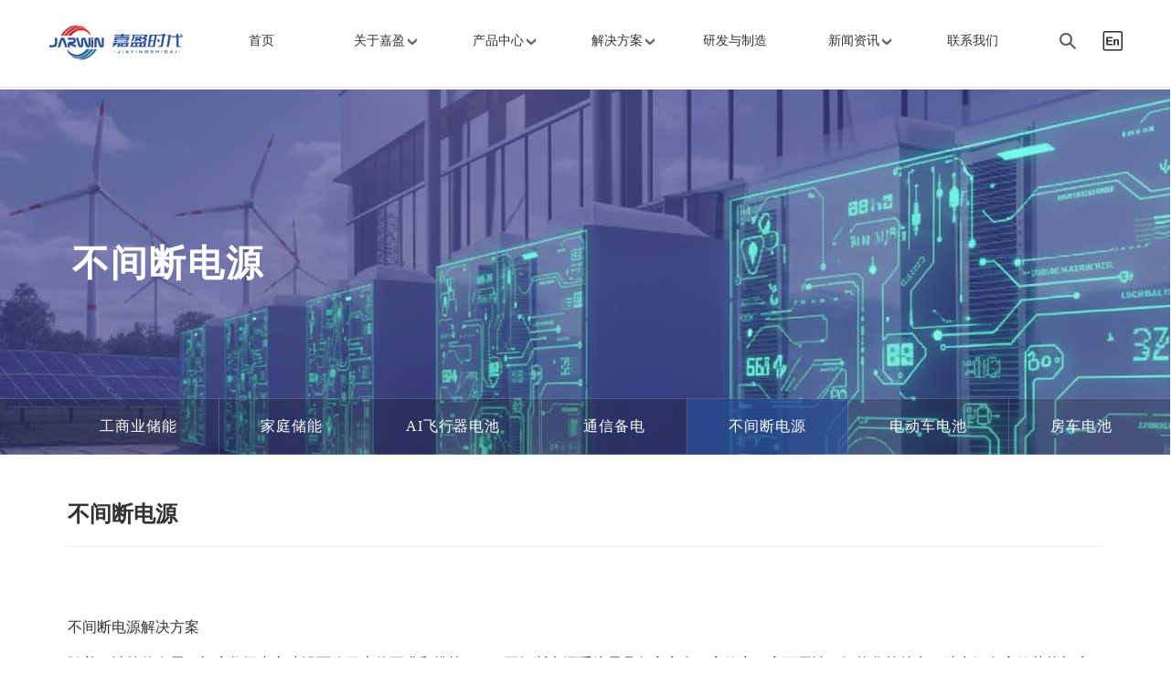

--- FILE ---
content_type: text/html
request_url: https://www.jarwin.cn/solution/view23.html
body_size: 3845
content:
<!DOCTYPE html>
<html>
<head>
<meta charset="utf-8">
<meta http-equiv="X-UA-Compatible" content="IE=edge,chrome=1">
<meta http-equiv="Cache-Control" content="no-transform" />
<meta http-equiv="Cache-Control" content="no-siteapp" />
<meta name="renderer" content="webkit|ie-comp|ie-stand" />
<meta name="viewport" content="width=device-width, initial-scale=1.0">
<title>不间断电源-深圳嘉盈时代科技有限公司</title>
<meta name="keywords" content="嘉盈时代,软包电池,锂电池厂家,软包磷酸铁锂,钴酸锂,jarwin,高倍率电芯,herewin,"/>
<meta name="description" content=""/>
<meta property="og:url" content="http://www.jarwin.cnsolution/view23.html">
<meta property="og:title" content="不间断电源-深圳嘉盈时代科技有限公司">
<meta property="og:description" content="">
<meta property="og:type" content="article">
<meta property="og:image:type" content="image/png">
<meta property="og:image" content="/images/logo.png">
<link rel="shortcut icon" href="/images/favicon.ico">
<meta name="google-site-verification" content="e42ydyudVrDEeyiwlIBoiYrnavJHY1J3EYb-R7C7ISA" />
<link rel="stylesheet" type="text/css" href="/css/bootstrap.min.css" />
<link rel="stylesheet" type="text/css" href="/css/common.css"/> 
<link rel="stylesheet" type="text/css" href="/css/public.css" />
<link rel="stylesheet" type="text/css" href="/css/myani.css" />
<link rel="stylesheet" type="text/css" href="/css/swiper.min4.5.css"  />
<link rel="stylesheet" type="text/css" href="/fonts/iconfont.css" />
<script>
var _hmt = _hmt || [];
(function() {
  var hm = document.createElement("script");
  hm.src = "https://hm.baidu.com/hm.js?34fd3fd0df7fef37c24600a62e970b0a";
  var s = document.getElementsByTagName("script")[0]; 
  s.parentNode.insertBefore(hm, s);
})();
</script></head>
<body>	
<div class="Header-wrapper">
<div class="layout">
<div class="clearfix">
<div class="Header-logo">
	<a href="/">
	<div class="Header-logos"><img src="/images/logo.svg" alt="深圳嘉盈时代科技有限公司"></div>
	</a>
</div>
<div class="Header-navclick clearfix"><div class="nav"></div><span></span></div>
<div class="pfont"><a href="/en/"><i class="iconfont icon-yingwen"></i></a></div>
<div class="Header-search">
	<div class="Header-search-click"></div>
	<form action="/search/" method="post" id="top_form" class="Header-search-words">
		<input type="text" name="top_key" id="top_key" placeholder="搜索产品型号...">
		<input type="submit" style="display:none;">
		<b class="Header-search-submit" id="top_btn"></b>
	</form>
</div>
<div class="Header-navbar">
<ul>
<li><a class="Header-navbar-menu" href="/">首页</a>
  
 
</li>
<li><a class="Header-navbar-menu" href="/info/">关于嘉盈<i class="Header-arr"></i></a>
  
<div class="Header-navbar-sunnavsize Header-navbar-sunnavsize1">
<div class="Header-navbar-sunnav-c" >
<dl class="subnavcase">
<dd><a href="/info/">公司简介</a></dd> 
<dd><a href="/info/">价值与使命</a></dd> 
<dd><a href="/info/">资质荣誉</a></dd> 
</dl>
</div>
</div>	
 
</li>
<li><a class="Header-navbar-menu" href="/products/">产品中心<i class="Header-arr"></i></a>
  
<div class="Header-navbar-sunnavsize Header-navbar-sunnavsize1">
<div class="Header-navbar-sunnav-c" >
<dl class="subnavcase">
<dd><a href="/products/5/">动力储能电池</a></dd> 
<dd><a href="/products/3/">高倍率电池</a></dd> 
<dd><a href="/products/2/">AI飞行器电池</a></dd> 
<dd><a href="/products/7/">家庭储能</a></dd> 
<dd><a href="/products/1/">工商业储能</a></dd> 
<dd><a href="/products/123/">产品升级</a></dd> 
</dl>
</div>
</div>	
 
</li>
<li><a class="Header-navbar-menu" href="/solution/">解决方案<i class="Header-arr"></i></a>
  
<div class="Header-navbar-sunnavsize Header-navbar-sunnavsize1">
<div class="Header-navbar-sunnav-c" >
<dl class="subnavcase">
<dd><a href="/solution/view121.html">工商业储能</a></dd> 
<dd><a href="/solution/view24.html">家庭储能</a></dd> 
<dd><a href="/solution/view122.html">AI飞行器电池</a></dd> 
<dd><a href="/solution/view22.html">通信备电</a></dd> 
<dd><a href="/solution/view23.html"> 不间断电源</a></dd> 
<dd><a href="/solution/view21.html">电动车电池</a></dd> 
<dd><a href="/solution/view120.html">房车电池</a></dd> 
</dl>
</div>
</div>	
 
</li>
<li><a class="Header-navbar-menu" href="/rd/">研发与制造</a>
  
 
</li>
<li><a class="Header-navbar-menu" href="/news/">新闻资讯<i class="Header-arr"></i></a>
  
<div class="Header-navbar-sunnavsize Header-navbar-sunnavsize1">
<div class="Header-navbar-sunnav-c" >
<dl class="subnavcase">
<dd><a href="/news/10/">公司新闻</a></dd> 
<dd><a href="/news/11/">前沿资讯</a></dd> 
<dd><a href="/news/86/">技术文章</a></dd> 
<dd><a href="/news/124/">下载中心</a></dd> 
</dl>
</div>
</div>	
 
</li>
<li><a class="Header-navbar-menu" href="/contact/">联系我们</a>
  
 
</li>
</ul></div></div></div></div>	<section class="top-banner" style="background: url(/pic/sall.jpg)">
<div class="wrap top-banner-height">
	<div class="col-md-12">
		<h1> 不间断电源</h1>
	</div>
</div>
<div class="nav_location">
<div class="wrap">
<ul class="submenu">
<li class="submenu-item myani fadeInUp"><a href="/solution/view121.html" class="submenu-item-href" >工商业储能</a></li>
<li class="submenu-item myani fadeInUp"><a href="/solution/view24.html" class="submenu-item-href" >家庭储能</a></li>
<li class="submenu-item myani fadeInUp"><a href="/solution/view122.html" class="submenu-item-href" >AI飞行器电池</a></li>
<li class="submenu-item myani fadeInUp"><a href="/solution/view22.html" class="submenu-item-href" >通信备电</a></li>
<li class="submenu-item submenu-item-active myani fadeInUp"><a href="/solution/view23.html" class="submenu-item-href" > 不间断电源</a></li>
<li class="submenu-item myani fadeInUp"><a href="/solution/view21.html" class="submenu-item-href" >电动车电池</a></li>
<li class="submenu-item myani fadeInUp"><a href="/solution/view120.html" class="submenu-item-href" >房车电池</a></li>
</ul>	
</div> 
</div>
</section>
<div class="wrap newsview">
<div class="details">
<h1 class="title myani fadeInUp"> 不间断电源</h1>
<div class="article txtcon myani fadeInUp">
	<p><br/></p><p>不间断电源解决方案</p><p>随着云计算的发展，机房数据中心建设面临更大的要求和挑战。UPS不间断电源系统需具备高安全、高效率、高可用性、智能化等特点，助力绿色高效节能机房建设。</p><p>高安全：磷酸铁锂电池体系，选配内置消防功能。<br/><br/></p><div class="commonTitle myani fadeInUp" style="text-wrap: wrap;">方案特点</div><div class="solutionMain" style="text-wrap: wrap;"><div class="solution"><div class="list myani fadeInUp"><div class="listContent"><div class="icon"><img src="https://www.jarwin.cn/upload/image/20230918/1695024862796925.jpg"/></div><div class="subTitle">高功率放电<br/><span style="font-size: 14px;">支持6C持续充放，完美兼容10-15min备用电池解决方案</span></div></div></div><div class="list myani fadeInUp"><div class="listContent"><div class="icon"><img src="https://www.jarwin.cn/upload/image/20230918/1695024863258021.png"/></div><div class="subTitle">快速充电<br/><span style="font-size: 14px;">支持1h充电，比铅酸电池节省80%以上充电时间</span></div></div></div><div class="list myani fadeInUp"><div class="listContent"><div class="icon"><img src="https://www.jarwin.cn/upload/image/20230918/1695024863571931.png"/></div><div class="subTitle">占地小<br/><span style="font-size: 14px;">能量密度高，相对铅酸节省70%占地面积</span></div></div></div><div class="list myani fadeInUp"><div class="listContent"><div class="icon"><img src="https://www.jarwin.cn/upload/image/20230918/1695024863371124.png"/></div><div class="subTitle">智能监控<br/><span style="font-size: 14px;">高安全智能BMS系统，可配置HMI监控，智能可视化管理</span></div></div></div></div></div><p><br/></p><div class="clearfix"></div> 
</div>
</div>

</div>	

<div class="pro-container bgfooter" style="padding-top:55px;">	
<div class="layout" >	
<div class="row">
<div class="col-md-6 hidden-sm hidden-xs myani fadeInUp">
<div class="footer-tel">
	<h6><i class="iconfont icon-24gl-phoneLoudspeaker"></i>全国服务热线</h6>
	<p class="footer-from-phone">+86 19866906773</p>
	<h6><i class="iconfont icon-fasongyoujian"></i>邮箱</h6>
	<p class="footer-email">info@jarwin.com.cn</p>
	<h6><i class="iconfont icon-dizhi"></i>地址</h6>
	 <p class="footer-add">深圳市坪山区竹坑社区开景路10号乐彩产业园1栋1楼</p>
</div>
<div class="footer-icon">
<div class="socialli fl">
<div class="socialic">
	<i class="iconfont icon-wechat-fill"></i>
</div>
<div class="social_s">
	<img src="/upload/2025/0718/2025071816171965959.png" alt="">
</div>
</div>            
<div class="socialli fl">
<a target="_blank" rel="noopenner noreferrer">
<div class="socialic">
	<i class="iconfont icon-Youtube-fill"></i>
</div>
</a>
</div> 
<div class="socialli fl">
<a target="_blank" rel="noopenner noreferrer">
<div class="socialic">
	<i class="iconfont icon-linkedin-fill"></i>
</div>
</a>
</div> 	

</div>
</div>
<div class="col-md-2 col-sm-4 col-xs-12 myani fadeInUp">
<div class="footer">
<h2 class="collapsed h2" data-toggle="collapse" data-target="#navPro" >我们的产品<span class="iconfont icon-xiajiantou- hidden-md hidden-lg"></span></h2>
<ul class="collapse navbar-collapse" id="navPro">
  
<li><a href="/products/5/"  title="动力储能电池">动力储能电池</a></li>
  
<li><a href="/products/3/"  title="高倍率电池">高倍率电池</a></li>
  
<li><a href="/products/2/"  title="AI飞行器电池">AI飞行器电池</a></li>
  
<li><a href="/products/7/"  title="家庭储能">家庭储能</a></li>
  
<li><a href="/products/1/"  title="工商业储能">工商业储能</a></li>
  
<li><a href="/products/123/"  title="产品升级">产品升级</a></li>
   
</ul>
</div>	
</div>
<div class="col-md-2 col-sm-4 col-xs-12 myani fadeInUp">
<div class="footer ">
<h2 class="collapsed h2" data-toggle="collapse" data-target="#navProject" >解决方案<span class="iconfont icon-xiajiantou- hidden-md hidden-lg"></span></h2>
<ul class="collapse navbar-collapse" id="navProject">
  
<li><a href="/solution/view121.html"  title="工商业储能">工商业储能</a></li>
  
<li><a href="/solution/view24.html"  title="家庭储能">家庭储能</a></li>
  
<li><a href="/solution/view122.html"  title="AI飞行器电池">AI飞行器电池</a></li>
  
<li><a href="/solution/view22.html"  title="通信备电">通信备电</a></li>
  
<li><a href="/solution/view23.html"  title=" 不间断电源"> 不间断电源</a></li>
  
<li><a href="/solution/view21.html"  title="电动车电池">电动车电池</a></li>
  
<li><a href="/solution/view120.html"  title="房车电池">房车电池</a></li>
  
</ul>
</div>	
</div>
<div class="col-md-2 col-sm-4 col-xs-12 myani fadeInUp">
<div class="footer ">
<h2 class="collapsed h2" data-toggle="collapse" data-target="#navAbout" >关于嘉盈<span class="iconfont icon-xiajiantou- hidden-md hidden-lg"></span></h2>
<ul class="collapse navbar-collapse" id="navAbout">
<li><a href="/info/"  title="公司简介">公司简介</a></li>
<li><a href="/contact/"  title="联系我们">联系我们</a></li>
<li><a href="/news/"  title="新闻资讯">新闻资讯</a></li>
</ul>
</div>	
</div>

	
</div>
</div>
</div>
<div class="footer-copyright">
<div class="layout" style="display:block;">
<h5 style="float: left">©&nbsp;2013-2025&nbsp;&nbsp;深圳嘉盈时代科技有限公司	
   <a href="https://beian.miit.gov.cn/" target="_blank" rel="nofollow" class="beian">	粤ICP备2023090943号</a>
 

</h5>

	<h5 style="float: right"><a >隐私政策</a></h5>
</div>

</div>
<div class="gotop" onclick="goTop()">
	<img src="/images/top.png" alt="">
</div>

<script type="text/javascript" src="/js/jquery.min.js"></script>
<script type="text/javascript" src="/js/public.js"></script>
<script type="text/javascript" src="/js/wow.min.js"></script>
<script type="text/javascript" src="/js/bootstrap.min.js"></script>
<script type="text/javascript" src="/fonts/iconfont.js"></script>
<script src="/js/aos.js"></script>
<script src="/js/jquery.countup.min.js"></script>
<script>
$("#top_btn").click(function(){
        var top_key=$.trim($("#top_key").val());
        if(top_key==''){alert("请输入搜索关键词");return false;}
        $("#top_form").submit();
  })
	

if($(window).width()>1200){
    $('.socialli').hover(function () {
        $(this).find('.social_s').slideDown();
        $(this).stop().addClass('on');
    },function () {
        $(this).find('.social_s').slideUp();
        $(this).stop().removeClass('on');
    });
}else{
    $('.socialli').click(function (e) {
        e.stopPropagation();
        $(this).siblings('.socialli').find('.social_s').slideUp();
        $(this).find('.social_s').slideToggle();
        $(this).stop().toggleClass('on');
    });
    $("body").click(function () {
        $(".social_s").stop().slideUp();
        $('.socialli').stop().removeClass('on');
    })
}

</script></body>
</html>


--- FILE ---
content_type: text/css
request_url: https://www.jarwin.cn/css/common.css
body_size: 14201
content:
@charset "UTF-8";

html, body, figure, dl, dd, img, form, div, ul, ol, li, h1, h2, h3, h4, h5, h6, p, button, input, textarea, a, span, em {
	margin: 0;
	padding: 0;
	border: 0;
	box-sizing: border-box;
	-moz-box-sizing: border-box;
	-webkit-box-sizing: border-box;
	-webkit-tap-highlight-color: transparent;
}

body {
	font-family: 'Microsoft Yahei';
	font-size: 12px;
	overflow-x: hidden;
	overflow-y: auto;
	-webkit-font-smoothing: antialiased;
	-moz-osx-font-smoothing: grayscale;
	-webkit-tap-highlight-color: transparent;
	tap-highlight-color: transparent;
}
nav li, .index-banner li, .item-list li, .inner-tab li {
	list-style-type: none;
}

input:-ms-input-placeholder, textarea:-ms-input-placeholder {
	color: #6f6f6f;
}

input::-webkit-input-placeholder, textarea::-webkit-input-placeholder {
	color: #6f6f6f;
}


input, textarea, button {
	padding: 0;
	font-family: Verdana, Arial;
}

h1, h2, h3, h4, h5, h6 {
	font-weight: normal;
}

img {
	border: 0;
	vertical-align: middle;
	max-width: 100%;
}

input[type=submit], input[type=text], button {
	appearance: none;
	-moz-appearance: none;
	-webkit-appearance: none;
	border-radius: 0;
	cursor: pointer;
}

input:focus, textarea:focus, button:focus, input:active {
	outline-color: transparent;
	border: 0;
}

select, input, select, textarea {
	vertical-align: middle;
	outline: none;
	-webkit-tap-highlight-color: transparent;
}

ul, ol, li {
	list-style-type: none;
}

a {
	color: #333;
	-webkit-tap-highlight-color: transparent;
	-webkit-touch-callout: none;
	-webkit-user-select: none;
}

a:link {
	text-decoration: none;
}

a:visited {
	text-decoration: none;
}

a:hover {
	text-decoration: none;
	cursor: pointer;
}

a:active {
	text-decoration: none;
}
.left {
	float:left;
}
.right {
	float:right;
}
.topm{margin:30px 0 60px;}
.imgBox {
    overflow: hidden;
    cursor: pointer;
}

.imgBox img {
    transition: all 0.5s;
    width: 100%;
    height: 100%;
    object-fit: cover;
}

.imgBox:hover img {
    transition: all 0.5s;
    transform: scale(1.1);
}
.hidden {
	display: none;
	visibility: hidden;
}

.wrap {
  width: 85%;
  margin: 0 auto;
}
@media screen and (max-width: 1660px) {
  .wrap {
    width: 90%;
  }
}
@media screen and (max-width: 1200px) {
  .wrap {
    width: 95%;
  }
}
@media screen and (max-width: 1000px) {
  .wrap {
    width: 100%;
  }
}
.wrap {
	border: 0;
	padding: 0;
	margin: 0 auto;
/*	*zoom: 1;*/
/*	position: relative;*/
}

/*.wrap:after {
	clear: both;
	content: "";
	display: table;
}*/

.clear {
	clear: both;
	font-size: 0;
	line-height: 0;
	height: 0;
	visibility: hidden;
}

.clearfix:before, .clearfix:after {
	content: "";
	display: table;
}

.clearfix:after {
	clear: both;
}

.clearfix {
	zoom: 1;
}

.wrap:after,
.wrap:before,
.container:after,
.container:before {
	content: "";
	display: table;
}

.wrap:after,
.container:after {
	clear: both;
}

.container {
	width: 80%;
	margin: 0 auto;
}

.clear {
	clear: both;
}

.fl {
	float: left;
}

.fr {
	float: right;
}

.absolute {
	position: absolute;
}

.pors {
	position: relative;
}

.tl {
	text-align: left;
}

.tc {
	text-align: center;
}

.tr {
	text-align: right;
}

.hide {
	opacity: 0;
}

.en {
	font-family:'Arial Unicode MS';
	color: #ca262c;
	font-weight: bold;
}
.txtcon {
	min-height:300px;
	padding:35px;
	display: block
}
.txtcon p {
	font-size:16px;
	line-height:40px;
}
.txtcon img {
	margin:0;
	max-width:100% !important;
	width:auto !important;
	height:auto !important;
}
.txtcon p img {
	margin:0;
	max-width:100% !important;
	width:auto !important;
	height:auto !important;
}
/*header */

/*index banner */
.js-container {
	position: relative;
	/*overflow-x: hidden;*/
	/*overflow-y: auto;*/
	overflow:hidden;
	-webkit-overflow-scrolling: touch;
	overflow-scrolling: touch;
	transition: all .3s cubic-bezier(0.66, 0.53, 0.65, 1) 0s;
	-webkit-transition: all .3s cubic-bezier(0.66, 0.53, 0.65, 1) 0s;
	-moz-transition: all .3s cubic-bezier(0.66, 0.53, 0.65, 1) 0s;
}
.index-banner {
	position: static;
	width: 100%;
	height: 100vh;
	overflow: hidden;
}


.index-banner .swiper-container {
	position: relative;
	width: 100%;
	height: 100%;
}

.index-banner .carousel-inner {
	position: absolute;
	top: -60px;
	right: 0;
	bottom: 0;
	left: 0;
	padding-top: 60px;
	overflow: hidden;
	/*cursor: -webkit-grab!important;*/
	/*cursor: grab!important;*/
}

.page-header-fullscreen-trame {
	position: absolute;
	left: 0;
	top: 0;
	width: 100%;
	height: 100%;
}

@media (min-width: 768px) {
	.index-banner .carousel-inner {
		position: absolute;
		top: 0;
		padding-top: 0;
	}
}

.index-banner .carousel-item {
	position: absolute;
	top: 0;
	right: 0;
	left: 0;
	bottom: 0;
	overflow: hidden;
	z-index: 10;
	opacity:0;
}

.index-banner .carousel-item .video-inner {
	height: 100%;
	overflow: hidden;
	position: absolute;
	top: 0;
	right: 0;
	bottom: 0;
	left: 50%;
	z-index: 8;
	width: 2560px;
	margin-left: -1280px;
	background-color: #fff;
	text-align: center;
}

.index-banner .carousel-item .video video {
	position: relative;
	display: inline-block;
	vertical-align: baseline;
}

.index-banner .carousel-item.carousel-item-prev {
	transform-origin: center right;
	transform: translateX(-100%);
}

.index-banner .carousel-item.carousel-item-next {
	transform-origin: center right;
	transform: translateX(100%);
}

.index-banner .carousel-item:active {
	cursor: -webkit-grab !important;
	cursor: grab !important;
}

.index-banner .carousel-item.active {
	z-index: 15;
	opacity: 1;
	transform-origin: center right;
}
.index-banner .carousel-item1 img {
	width:100%;
	position:absolute;
	left:0;
	top:0;
	-moz-transition: all 4.5s linear;
    -o-transition:  all 4.5s linear;
    transition: all 4.5s linear;
}
.index-banner .carousel-item1.active img {
	top:-200px;
}
.index-banner .carousel-item2 .bg-img {
	width:100%;
	position:absolute;
	left:0;
	top:0;
}
.index-banner .carousel-item2 .img-box {
	width:1600px;
	height:100%;
	position:absolute;
	top:0;
	left:50%;
	transform:translateX(-50%);
	z-index:2;
}
.index-banner .carousel-item2 .img-box .img1 {
/*	width:143px;
	height:286px;*/
	position:absolute;
	left:647px;
	top:400px;

	background-size:100%;
	padding:10px;
	z-index:3;
}
.index-banner .carousel-item2 .img-box .img1 img {
	width:100%;
	opacity:0;
	transition:all ease .3s;
	transition-delay:1.5s;
}
.index-banner .carousel-item2.active .img-box .img1 img {
	opacity:1;
}
.index-banner .carousel-item2 .img-box .img2 {

	position:absolute;
	right:-44px;
	top:447px;
	background-size:100%;
	padding:23px 35px 0 35px;
	z-index:3;
}
.index-banner .carousel-item2 .img-box .img2 img {
	width:100%;
	opacity:0;
	transition:all ease .3s;
	transition-delay:1s;
}
.index-banner .carousel-item2.active .img-box .img2 img {
	opacity:1;
}
.index-banner .carousel-item2 .img-box .img3 {
	position:absolute;
	top:184px;
	right:160px;
	background-size:100%;
	padding:20px;
}
.index-banner .carousel-item2 .img-box .img3 img {
	width:100%;
	opacity:0;
	transition:all ease .3s;
	transition-delay:.5s;
}
.index-banner .carousel-item2.active .img-box .img3 img {
	opacity:1;
}
@media(max-width:1680px) {
	.index-banner {
		height: auto;
	}
	.index-banner .carousel-item2 .img-box .img1 {
		width:100px;
		height:286px;
		position:absolute;
		left:667px;
		top:502px;
		padding:7px;
	}
	.index-banner .carousel-item2 .img-box .img2 {
		width:182px;
		height:391px;
		position:absolute;
		right:180px;
		top:447px;
		padding:13px 25px 0 25px;
	}
	.index-banner .carousel-item2 .img-box .img3 {
		width:36%;
		position:absolute;
		top:22%;
		right:18%;
		padding:20px 10px;
	}


}


.index-banner .carousel-item-inner {
	position: absolute;
	width: 100%;
	height: 100%;
}

.carousel-item-image-wrapper {
	position: relative;
	width: 100%;
	height: 100%;
	overflow: hidden;
}

.carousel-item-image-wrapper:before {
	z-index: 20;
}

.carousel-item-image-wrapper:after {
	content: "";
	position: absolute;
	top: 0;
	right: 0;
	bottom: 0;
	left: 0;
	opacity: .2;
	background-color: #000;
	z-index: 8;
}

@media (min-width: 768px) {
	.carousel-item-image-wrapper:after {
		content: none;
	}
}

.carousel-item-image {
	position: relative;
	height: 100%;
	width: 100%;
	overflow: hidden;
}

.carousel-item-image:before {
	opacity: .2;
	z-index: 20;
}

.banner-background {
	position: absolute;
	left: 0;
	top: 0;
	width: 100%;
}

.carousel-item-image img {
	position: relative;
	width: 100%;
	height: 100%;
	max-width: none;
	z-index: 10;
}

.index-banner .swiper-inner-text-wrap {
	position: absolute;
	left: 0;
	top: 0;
	width: 100%;
	height: 100%;
	text-align: center;
}

.carousel-item1 .page-header-fullscreen-text {
	background:url(../pic/bannerbg.png) center center no-repeat;
	background-size:cover;
}

.index-banner .swiper-inner-text {
	position: absolute;
	top: 50%;
	left: 8.6%;
	/*right: 12%;*/
	width: auto;
	color: #fff;
	line-height: 1.3;
	transform: translateY(-50%);
	-moz-transform: translateY(-50%);
	-webkit-transform: translateY(-50%);
}

.index-banner .carousel-item1 .swiper-inner-text {
	text-align: left;
}
.index-banner .carousel-item1 .swiper-inner-text .cansual-des {
	font-size:36px;
	line-height:60px;
}
.index-banner .carousel-item1 .swiper-inner-text .cansual-des span {
	font-size:48px;
	display:block;
	margin-bottom:10px;
}
.index-banner .carousel-item .link {
	width:135px;
	height:50px;
	background:#c4272e url(../images/icon22.png) 95px center no-repeat;
	display:block;
	font-size:15px;
	line-height:50px;
	color:#fff;
	border-radius:8px;
	padding-left:20px;
	margin-top:48px;
}

.index-banner .carousel-item2 .swiper-inner-text {
	text-align: left;
}

.index-banner .carousel-item2 .cansual-title {
	font-size: 48px;
	color: #fff;
}

.index-banner .cansual-line {
	width: 0;
	height: 3px;
	margin: 25px 0 20px;
	background: #fff;
}

.index-banner .cansual-des {
	font-size: 18px;
	color: #fff;
	line-height: 1.8;
}


.index-banner .carousel-item2 .cansual-des {
	text-align: left;
	font-size: 22px;
}
.index-banner .carousel-item2 .cansual-des .s1 {
	font-size:30px;
	font-family: 'gotham-medium';
}
.index-banner .carousel-item2 .cansual-des .s2 {
	font-size:48px;
	font-weight:bold;
	display: block;
}

.index-banner .carousel-item1 .cansual-des .s2 {
	font-size:48px;
	font-weight:bold;
	display: block;
}

.index-banner .carousel-item .cansual-title {
	margin-bottom: 10px;
	font-size: 40px;
	font-weight:bold;
	color: #fff;
	text-align: left;
}


.index-banner .cansual-item-title {
	position: relative;
	margin-bottom: 15px;
}

.index-banner .cansual-item-title .small-title {
	display: block;
	margin-bottom: -10px;
	font-size: 22px;
	line-height: 36px;
}

.index-banner .cansual-item-title .number {
	font: normal 180px/1 'AkzidenzGrotesk-BoldCondAlt';
	color: #fff;
	letter-spacing:3px;
	margin-left:-6px;
}



.index-banner .cansual-item-title .number .add-icon {
	font-size: 60px;
	line-height: 180px;
	vertical-align: 40px;
}

.carousel-item-subtitle-line {
	position: absolute;
	bottom: 0;
	left: 0;
	width: 30px;
	height: 3px;
	background-color: #fff;
	content: '';
}

.index-banner .cansual-item-title .small-title,
.index-banner .cansual-item-title .number,
.index-banner .cansual-sub-title,
.index-banner .carousel-item .cansual-des,
.index-banner .carousel-item .cansual-line {
	display: block;
	opacity: 0;
	transform: translate3d(-150%, 0, 0);
	transition: all 1s;
	transition-delay: .2s;
	overflow: hidden;
}

.index-banner .carousel-item2 .cansual-des {
	transform: translate3d(150%, 0, 0);
}


.index-banner .carousel-item .cansual-line {
	transition-delay: .2s;
}

.index-banner .active .cansual-item-title .small-title,
.index-banner .active .cansual-item-title .number,
.index-banner .active .cansual-sub-title,
.index-banner .carousel-item.active .cansual-des,
.index-banner .carousel-item.active .cansual-line{
	opacity: 1;
	transform: none;
}

.index-banner .carousel-item2 .cansual-title {
	opacity: 0;
	transform: matrix(1, 0, 0, 1, 0, -80);
	-webkit-transform: matrix(1, 0, 0, 1, 0, -80);
	-moz-transform: matrix(1, 0, 0, 1, 0, -80);
	transition: all 1000ms cubic-bezier(0.35, 0.85, 0.55, 1) 0.6s;
	-webkit-transition: all 1000ms cubic-bezier(0.35, 0.85, 0.55, 1) 0.6s;
	-moz-transition: all 1000ms cubic-bezier(0.35, 0.85, 0.55, 1) 0.6s;
}

.index-banner .carousel-item2.active .cansual-title {
	opacity: 1;
	transform: matrix(1, 0, 0, 1, 0, 0);
	-webkit-transform: matrix(1, 0, 0, 1, 0, 0);
	-moz-transform: matrix(1, 0, 0, 1, 0, 0);
}

.index-banner .carousel-item .cansual-line {
	width: 45px;
}

.carousel-item-subtitle-line-timer {
	position: absolute;
	top: 0;
	left: 0;
	background-color: #fff;
	display: block;
	height: 100%;
	-webkit-transform-origin: left;
	-ms-transform-origin: left;
	transform-origin: left;
}

.active .carousel-item-subtitle-line-timer {
	animation: linewidth 5s;
	-moz-animation: linewidth 5s;
	-webkit-animation: linewidth 5s;
	-o-animation: linewidth 5s;
	animation-delay: 1s;
	-webkit-animation-delay: 1s;
}

@keyframes linewidth {
	from {
		width: 0;
	}

	to {
		width: 100%;
	}
}

@-moz-keyframes linewidth {
	from {
		width: 0;
	}

	to {
		width: 100%;
	}
}

@-webkit-keyframes linewidth {
	from {
		width: 0;
	}

	to {
		width: 100%;
	}
}

@-o-keyframes linewidth {
	from {
		width: 0;
	}

	to {
		width: 100%;
	}
}

.page-header-fullscreen-text {
	position: absolute;
	top: 50%;
	right: 0;
	left: 0;
	text-align: center;
	z-index: 25;
}

.collapsing .page-header-fullscreen-text {
	transition: .8s -webkit-transform cubic-bezier(.19, 1, .22, 1);
	transition: .8s transform cubic-bezier(.19, 1, .22, 1);
}

/*@media (min-width: 768px) {
	.page-header-fullscreen-text {
		padding-top: 100px;
		-webkit-transform: none;
		-ms-transform: none;
		transform: none;
	}

	.page-header-fullscreen-text:before {
		position: absolute;
		display: block;
		content: "";
		width: 0;
		height: 0;
		background-color: transparent;
		border-radius: 100px;
		box-shadow: 0 0 157px 142px rgba(0, 0, 0, .17);
		left: 50%;
		top: 50%;
	}
}*/

.index-banner .cansual-sub-title span {
	display: block;
	font-size: 20px;
	line-height: 32px;
}

.page-header-bar {
	position: absolute;
	right: 0;
	left: 0;
	bottom: 0;
	height: 70px;
	line-height: 70px;
	z-index: 55;
	transform-origin: bottom;
	-webkit-transform-origin: bottom;
	-moz-transform-origin: bottom;
	transform: rotateX(0deg) translate3d(0,0,0);
	-webkit-transform: rotateX(0deg) translate3d(0,0,0);
	-moz-transform: rotateX(0deg) translate3d(0,0,0);
	transition: all .65s cubic-bezier(0.55,0.65,0.55,1) 0s;
	-webkit-transition: all .65s cubic-bezier(0.55,0.65,0.55,1) 0s;
	-moz-transition: all .65s cubic-bezier(0.55,0.65,0.55,1) 0s;
}

/*.page-header-bar.active {
	transform: rotateX(90deg) translate3d(0,0,0);
	-webkit-transform: rotateX(90deg) translate3d(0,0,0);
	-moz-transform: rotateX(90deg) translate3d(0,0,0);
}*/

.page-header-bar-inner {
	transition: -webkit-transform .4s;
	transition: transform .4s;
	-webkit-transform-origin: center bottom;
	-ms-transform-origin: center bottom;
	transform-origin: center bottom;
}

.page-header-bar-hidden .page-header-bar-inner, .static.home .page-header-bar-inner {
	transition: visibility .4s steps(1, end), -webkit-transform .4s;
	transition: visibility .4s steps(1, end), transform .4s;
	visibility: hidden;
	-webkit-transform: rotateX(94deg) rotateZ(0);
	transform: rotateX(94deg) rotateZ(0);
}

.no-transition .page-header-bar-inner {
	transition: none;
}

.page-header-collapsed .page-header-bar-inner {
	visibility: hidden;
	transition: none;
}

.carousel-bar-inner {
	width: 100%;
	height: 100%;
}

.carousel-bar-title-word {
	padding-left: 75px;
	font-size: 12px;
	color: #666;
}

.carousel-scroll-btn {
	z-index: 56;
	position: absolute;
	bottom: 50px;
	left: 160px;
	width: 52px;
	height: 52px;
	border: 1px solid #fff;
	border-radius: 100%;
	overflow: hidden;
	cursor: pointer;
}

.carousel-scroll-btn .carousel-scroll-btn-icon {
	position: absolute;
	display: block;
	width: 52px;
	height: 52px;
	margin: 0 auto;
	background: url(../pic/icon2.png) no-repeat center center;
	cursor: pointer;
	animation: downico 1.5s ease-out infinite;
}

@keyframes downico {
	0% {
		top: 0;
		opacity: 1;
	}

	35% {
		top: 50%;
		opacity: 0;
	}

	65% {
		top: -50%;
		opacity: 0;
	}

	100% {
		top: 0;
		opacity: 1;
	}
}

.carousel-controls {
	position: absolute;
	right: 0;
	top: 0;
	width: 465px;
	height: 70px;
	background: rgba(255,255,255,.6);
}

.carousel-controls .count {
	position: absolute;
	left: 0;
	width: 180px;
	padding-left: 66px;
	font: bold 18px/80px 'gotham-medium';
	color: #999;
}

.carousel-controls .count span {
	display: inline-block;
}

.carousel-controls .count .current {
	color: #222;
}

.carousel-controls .controls {
	position: absolute;
	left: 180px;
}

.carousel-controls .carousel-line {
	z-index: 1;
	position: absolute;
	left: 50%;
	top: 18px;
	display: block;
	width: 1px;
	height: 35px;
	background: #e5e5e5;
	opacity:.3;
}

.carousel-controls .carousel-control {
	float: left;
	width: 70px;
	height: 70px;
	cursor: pointer;
}

.carousel-controls .swiper-button-next,
.carousel-controls .swiper-button-prev {
	position: relative;
	width: 100%;
	height: 100%;
	overflow: hidden;
	background: none;
	top: 0;
	margin-top: 0;
}

.carousel-controls .swiper-button-line {
	z-index: 1;
	position: absolute;
	top: 0;
	display: block;
	width: 25px;
	height: 100%;
	overflow: hidden;
	transition: all .45s ease-out 0s;
	-webkit-transition: all .45s ease-out 0s;
	-moz-transition: all .45s ease-out 0s;
}
.carousel-controls .swiper-button-prev{
	left: initial;
}
.carousel-controls .swiper-button-next{
	right: initial;
}
.carousel-controls .swiper-button-prev .swiper-button-line {
	background: url(../images/icon4.png) no-repeat left center;
	left: 15px;
}

.carousel-controls .swiper-button-next .swiper-button-line {
	background: url(../images/icon3.png) no-repeat right center;
	right: 15px;
}

.carousel-controls .swiper-button-prev:hover .swiper-button-line {
	width: 35px;
}

.carousel-controls .swiper-button-next:hover .swiper-button-line {
	width: 35px;
}



@media(max-width:1370px) {

}
/*-------footer-end--------*/

@media (max-width: 1280px){

}



@media (max-width: 1200px){

	.index-banner .carousel-item2 .img-box .img1{
		left: 735px;
		top: 370px;
	}
	.index-banner .carousel-item2 .img-box .img2{
		right: 295px;
		top: 355px;
	}


	
}

@media (max-width: 960px){



}


@media (max-width: 900px){
	


	.index-banner .carousel-item1 .swiper-inner-text .cansual-des{
		font-size: 18px;
		line-height: 24px;
	}
	.index-banner .carousel-item1 .swiper-inner-text .cansual-des span{
		font-size: 26px;
		line-height: 30px;
		margin-bottom: 10px;
	}
	.index-banner .carousel-item2 .cansual-des{
		font-size: 18px;
		line-height: 24px;
	}
	.index-banner .carousel-item2 .cansual-des .s2{
		font-size: 26px;
		line-height: 30px;
	}
	.index-banner .carousel-item2 .img-box{
		width: 100%;
	}
	.index-banner .carousel-item2 .img-box .img1{
		left: 335px;
		top: 235px;
		height: 205px;
	}
	.index-banner .carousel-item2 .img-box .img2{
		height: 210px;
		right: 0;
		top: 218px;
	}
	.index-banner .carousel-item2 .img-box .img3{
		width: 50%;
		top: 15%;
		right: 6%;
		height: 330px;
		padding: 20px 1px;
	}



	.index-banner .carousel-item .link {
		width: 135px;
		height: 40px;
		line-height: 40px;
		margin-top: 30px;
	}
	.carousel-scroll-btn{
		left: 70px;
	}

	.page-header-bar{
		height: 50px;
		line-height: 50px;
	}
	.carousel-controls{
		width: 400px;
    	height: 50px;
	}
	.carousel-controls .count{
		width: 150px;
    	padding-left: 40px;
    	font: bold 18px/50px 'gotham-medium';
	}
	.carousel-controls .controls{
		left: 150px;
	}
	.carousel-controls .carousel-control{
		height: 50px;
	}

}
.phone-banner{
	display: none;
}
/*------- phone-begin --------*/
@media (max-width: 767px){
	

	.index-banner{
		height: 500px;
	}
	.index-banner .carousel-item1 img{
		width: 220%;
		left: -25%;
		max-width: initial;
	}
	.index-banner .carousel-item1.active img {
		top: -140px;
	}

	.index-banner{
		display: none;
	}
	.phone-banner{
		width: 100%;
		position: relative;
		display: block;
	}
	.pbanner-box{
		width: 100%;
		position: relative;
	}
	.pbanner-box .img{
		width: 100%;
	}
	.pbanner-box .img img{
		width: 100%;
	}
	.pbanner-box .tbox{
		position: absolute;
		left: 12px;
		top: 50%;
		transform: translateY(-50%);
	}
	.pbanner-box .tbox .t1{
		font-size: 26px;
		line-height: 30px;
		color: #fff;
	}
	.pbanner-box .tbox .t2{
		font-size: 18px;
		line-height: 24px;
		color: #fff;
		margin-top: 9px;
	}	
	.pbanner-box .tbox2{
		width: 100%;
		position: absolute;
		left: 0;
		top: 110px;
		text-align: center;
	}
	.pbanner-box .tbox2 .t1{
		font-size: 26px;
		line-height: 1;
		color: #fff;
	}
	.pbanner-box .tbox2 .t2{
		font-size: 18px;
		line-height: 24px;
		color: #fff;
		margin-top: 11px;
	}
	.pbanner-box .tbox3{
		width: 100%;
		position: absolute;
		left: 0;
		top: 110px;
		text-align: center;
	}
	.pbanner-box .tbox3 .t1{
		font-size: 26px;
		line-height: 1;
		color: #fff;
	}
	.pbanner-box .tbox3 .t2{
		font-size: 18px;
		line-height: 24px;
		color: #fff;
		margin-top: 11px;
	}

	.phone-banner .swiper-pagination{
		bottom: 16px;
	}
	.phone-banner .swiper-pagination .swiper-pagination-bullet{
		width: 7px;
		height: 7px;
		border-radius: 3px;
		background: #fff;
		opacity: 1;
	}
	.phone-banner .swiper-pagination .swiper-pagination-bullet-active{
		width: 15px;
	}

	
	.carousel-scroll-btn {
		display: none;
	}
	

	.carousel-controls{
		width: 210px;
	}
	.carousel-controls .count {
		width: 90px;
		padding-left: 15px;
	}
	.carousel-controls .controls{
		left: 90px;
	}
	.carousel-controls .carousel-control{
		width: 60px;
		height: 50px;
	}
	.index-banner .carousel-item2 .bg-img{
		width: 200%;
		left: -50%;
		max-width: initial;
		height: 100%;
	}
	.index-banner .carousel-item2 .img-box .img3{
		width: 70%;
		top: 28%;
		right: 15%;
		height: 330px;
		padding: 10px 5px;
	}
	.index-banner .carousel-item2 .img-box .img2{
		right: 65px;
		top: 312px;
		width: 95px;
		height: 115px;
		padding: 8px 10px 0 10px;
	}
	.index-banner .carousel-item2 .img-box .img1{
		left: 115px;
    	top: 335px;
		height: 82px;
		width: 40px;
		padding: 3px;
	}

	
	.index-banner .swiper-inner-text{
		left: 3%;
	}
	.index-banner .carousel-item1 .swiper-inner-text .cansual-des,
	.index-banner .carousel-item2 .cansual-des,
	.index-banner .carousel-item1 .cansual-des{
		font-size: 18px;
		line-height: 24px;
	}
	.index-banner .carousel-item1 .swiper-inner-text .cansual-des span,
	.index-banner .carousel-item2 .cansual-des .s2,
	.index-banner .carousel-item1 .cansual-des .s2{
		font-size: 26px;
		line-height: 30px;
		margin-bottom: 10px;
		display: block;
	}
	.index-banner .carousel-item .link{
		background: #222 url(../images/icon22.png) 68px center no-repeat;
		width: 100px;
		font-size: 12px;
		padding-left: 10px;
		margin-top: 10px;
	}



}
/*------- phone-end --------*/


/*index products */
.model-title {
  width: 100%;
  position: relative;
}
.model-title .mcn-title {
  font-size: 68px;
  font-weight: bold;
  color: #FFFFFF;
  line-height: 1;
  margin: auto;
  text-align: center;
  margin-bottom: 35px;
  font-family: syb;
}
.model-title .men-title {
  top: 20px;
  position: absolute;
  font-size: 68px;
  font-family: syb;
  font-family: mon;
  font-weight: 900;
  color: #FFFFFF;
  opacity: 0.15;
  left: 0;
  right: 0;
  text-align: center;
  margin: 0 auto;
  line-height: 1;
}
@media screen and (max-width: 1360px) {
  .model-title .mcn-title {
    font-size: 38px;
    margin-bottom: 25px;
  }
  .model-title .men-title {
    font-size: 32px;
  }
}
@media screen and (max-width: 1000px) {
  .model-title .mcn-title {
    font-size: 45px;
    margin-bottom: 10px;
  }
  .model-title .men-title {
    font-size: 30px;
    top: -10px;
  }
}

.index-pro {
  width: 100%;
  background: url(../pic/index2m2.jpg) top center no-repeat;
  background-size: cover;
  padding: 120px 0 170px;
}.index-pro::before {
  content: "";
  position: absolute;
  left: 0;
  top: 0;
  width: 100%;
  height: 50px;
}.index-pro .model-text {
  text-align: center;
  font-size: 32px;
  color: #FFFFFF;
  line-height: 44px;
  margin-bottom: 95px;
}.index-pro .posi {
  position: relative !important;
}.index-pro .swiper {
  width: 100%;
}.index-pro .swiper .swiper-wrapper .swiper-slide , .pro_list .col-md-4 {
  cursor: pointer;
  text-align: center;
  font-size: 18px;
  background: #efefef;
  display: flex;
  flex-direction: column;
  align-items: center;
  justify-content: center;
/*  background: url("../pic/abg.png") center no-repeat;*/
}
.pro_list .col-md-4{
	background:none;
	margin-bottom: 28px;
	
}
.pro_list .col-md-4 a{
	
	 width: 98%;
	 padding:1%;
	border: solid 1px #efefef;
	
}
.index-pro .swiper .swiper-wrapper .swiper-slide .img , .pro_list .col-md-4 .img {
  height: 375px;
  margin: 0 auto;
  display: flex;
  overflow: hidden;
  justify-content: center;
  align-items: center;
}.index-pro .swiper .swiper-wrapper .swiper-slide .img img , .pro_list .col-md-4 .img img {
  display: block;
  max-height: 350px;
  object-fit: contain;
   transition: all 0.5s;
  object-fit: cover;
}.index-pro .swiper .swiper-wrapper .swiper-slide .content , .pro_list .col-md-4 .content {
  width: 100%;
  padding-top: 40px;
  padding-bottom: 80px;
}.index-pro .swiper .swiper-wrapper .swiper-slide .content .c-title , .pro_list .col-md-4 .content .c-title {
  font-size: 18px;
  font-weight: bold;
  color: #333333;
  line-height: 1;
	padding-bottom: 40px;
}
.pro_list .col-md-4 .content .c-title {
  font-size: 18px;
  height: 65px;
	overflow: hidden
}
.index-pro .swiper .swiper-wrapper .swiper-slide .content .c-text , .pro_list .col-md-4 .content .c-text{
  font-size: 16px;
  font-weight: 500;
  color: #333333;
  padding-bottom: 40px;
}.index-pro .swiper .swiper-wrapper .swiper-slide .content .c-btn , .pro_list .col-md-4 .content .c-btn {
  width: 100%; 
  display: flex;
  justify-content: center;
  align-items: center;
}.index-pro .swiper .swiper-wrapper .swiper-slide .content .c-btn .btn , .pro_list .col-md-4 .content .c-btn .btn {
  width: 98px;
  height: 50px;
  font-size: 14px;
  background: rgba(240, 240, 240, 0.6);
  border: 1px solid #cccccc5a;
  border-radius: 3px;
  color: #999999;
  display: flex;
  justify-content: center;
  align-items: center;
}
.pro_list .col-md-4 .content .c-btn .btn {
  padding:20px 80px;
  background: rgba(191, 40, 47, 0.9);
	color: #fff
}
.pro_list .col-md-4 .content .c-btn .btn i{
  padding-left: 5px
}
.index-pro .swiper .swiper-wrapper .swiper-slide:hover img , .pro_list .col-md-4:hover img {
    transition: all 0.5s;
    transform: scale(1.1);
}
.pro_list .col-md-4:hover a{box-shadow: 0px 6px 20px 0px rgba(0, 0, 0, 0.10);border-radius: 8px;transition: all .6s;}

.index-pro .swiper .swiper-wrapper .swiper-slide:hover .content .c-title ,.pro_list .col-md-4:hover .content .c-title{
  color: #284d9b;
}.index-pro .swiper .swiper-wrapper .swiper-slide:hover .content .c-btn .btn ,.pro_list .col-md-4:hover .content .c-btn .btn {
  background: #284d9b;
  color: #fff;
}.index-pro .swiper-button-prev,.index-pro .swiper-button-next {
  border-radius: 50%;
  width: 70px;
  height: 70px;
  left: -8%;
  background: url("../pic/sp.png") center no-repeat;
}.index-pro .swiper-button-prev:hover,.index-pro .swiper-button-next:hover {
  width: 70px;
  height: 70px;
  background: url("../pic/lshover.png") center no-repeat;
}.index-pro .swiper-button-prev:after,.index-pro .swiper-button-next:after {
  display: none;
}.index-pro .swiper-button-next {
  right: -8% !important;
  left: auto !important;
  background: url("../pic/spr.png") center no-repeat;
}.index-pro .swiper-button-next:hover {
  background: url("../pic/shover.png") center no-repeat;
}
	@media screen and (max-width: 1660px) {.index-pro .swiper .swiper-wrapper .swiper-slide .img , .pro_list .col-md-4 .img {
    margin-left: auto;
  }
		
		
	}
	@media screen and (max-width: 1366px) {.index-pro {
    padding: 60px 0;
  }.index-pro .swiper .swiper-wrapper .swiper-slide .img img , .pro_list .col-md-4 .img img{
    height: 173px;
  }.index-pro .swiper .swiper-wrapper .swiper-slide .content , .pro_list .col-md-4 .content{
    padding: 20px 0;
  }.index-pro .swiper .swiper-wrapper .swiper-slide .content .c-title , .pro_list .col-md-4 .content .c-title{
    font-size: 15px;
    line-height: normal;
  }.index-pro .swiper .swiper-wrapper .swiper-slide .content .c-text , .pro_list .col-md-4 .content .c-text{
    line-height: 1;
  }.index-pro .model-text {
    font-size: 24px;
    line-height: 34px;
    margin-bottom: 35px;
  }	
		
	}
	@media screen and (max-width: 1200px) {.index-pro .swiper-button-prev {
    left: 2% !important;
  }.index-pro .swiper-button-next {
    right: 2% !important;
  }	
		
	}
	@media screen and (max-width: 1000px) {.index-pro .model-text {
	letter-spacing: 0px;
    font-size: 20px;
    line-height: 28px;
    margin-bottom: 25px;
  }.index-pro {
    padding: 70px 0;
  }.index-pro .swiper-button-prev {
    left: 2% !important;
    background-size: 65%;
    width: 50px;
    height: 50px;
    left: 0;
  }.index-pro .swiper-button-prev:hover {
    background-size: 65%;
    width: 50px;
    height: 50px;
  }.index-pro .swiper-button-next {
    right: 2% !important;
    background-size: 65%;
    width: 50px;
    height: 50px;
    right: 0;
  }.index-pro .swiper-button-next:hover {
    background-size: 65%;
    width: 50px;
    height: 50px;
  }.index-pro {
    padding: 20px 0;
  }.index-pro .swiper .swiper-wrapper .swiper-slide .img , .pro_list .col-md-4 .img{
    height: 300px;
  }.index-pro .swiper .swiper-wrapper .swiper-slide .img img , .pro_list .col-md-4 .img img{
    height: 173px;
  }.index-pro .swiper .swiper-wrapper .swiper-slide .content , .pro_list .col-md-4 .content {
    padding: 20px 0;
  }.index-pro .swiper .swiper-wrapper .swiper-slide .content .c-title , .pro_list .col-md-4 .content .c-title{
    font-size: 20px;
    line-height: normal;
  }.index-pro .swiper .swiper-wrapper .swiper-slide .content .c-text , .pro_list .col-md-4 .content .c-text{
    line-height: 1;
    font-size: 16px;
  }
	}
	@media screen and (max-width: 768px) {.index-pro .model-text {
    font-size: 16px;
    line-height: 28px;
    margin-bottom: 20px;
    text-align: left;
    padding: 0 20px;
  }.index-pro {
    padding: 50px 0;
  }
	}


/*index about*/
.padbanner {
  padding: 120px 0;
  box-sizing: border-box;
}
@media screen and (max-width: 1660px) {
  .padbanner {
    padding: 80px 0;
  }
}
@media screen and (max-width: 1200px) {
  .padbanner {
    padding: 50px 0;
  }
}
@media screen and (max-width: 1000px) {
  .padbanner {
    padding: 20px 8px;
  }
}

.index-about {
  width: 100%;
  background: url("../pic/hab.jpg") left bottom no-repeat;
  background-size: cover;
}
.index-about .left {
  width: 100%;
}
.index-about .left .title {
  font-size: 66px;
  color: #284d9b;
  margin-top: 40px;
}
.index-about .left .s-title {
  letter-spacing: 1px;
  font-size: 45px;
  font-weight: bold;
  color: #333333;
  margin-bottom: 70px;
}
.index-about .left .text {
  width: 100%;
  font-size: 21px;
  font-weight: 500;
  color: #666666;
  line-height: 38px;
  margin-bottom: 92px;
}
.index-about .left .text p {
  margin-bottom: 50px;
}
.index-about .left .text p:last-child {
  margin-bottom: 50px;
}
.index-about .left .Number {
  width: 74%;
  padding-bottom: 120px;
}
.index-about .left .Number .number {
  width: 100%;
  margin: 0 auto;
  display: flex;
  justify-content: space-between;
  align-items: center;
}
.index-about .left .Number .number .number-item {
  display: flex;
  flex-direction: column;
  align-items: flex-start;
  justify-content: center;
}
.index-about .left .Number .number .number-item:nth-last-child(1) {
  border: none;
}
.index-about .left .Number .number .number-item .state {
  display: flex;
  justify-content: center;
  padding: 0px 0 20px;
}
.index-about .left .Number .number .number-item .state .num {
  line-height: 1;
  font-size: 66px;
  font-weight: 500;
  color: #bf282f;
}
/*.index-about .left .Number .number .number-item .state .num::after {
  content: "+";
  font-weight: bold;
  font-family: 'mon';
  font-size: 66px;
  font-weight: 500;
  color: #E51A24;
}*/
.index-about .left .Number .number .number-item .state .liang {
  align-self: flex-end;
  padding-left: 8px;
  font-size: 22px;
  font-weight: bold;
  color: #bf282f;
  line-height: 30px;
}
.index-about .left .Number .number .number-item .text1 {
  font-size: 22px;
  font-weight: 500;
  color: #666666;
}
/*.index-about .left .Number .number .number-item:nth-child(1) .state .num::after {
  display: none;
}*/
.index-about .left .c-btn {
  width: 100%;
}
.index-about .left .c-btn .btn {
  display: flex;
  justify-content: center;
  align-items: center;
  width: 180px;
  height: 56px;
  background: #333333;
  border-radius: 3px;
  font-size: 16px;
  font-weight: 500;
  color: #FFFFFF;
  cursor: pointer;
}
.index-about .left .c-btn .btn img {
  margin-left: 15px;
  width: auto;
}
.index-about .left .c-btn:hover .btn {
  background: #bf282f;
}
@media screen and (max-width: 1660px) {
  .index-about .left .title {
    font-size: 58px;
  }
  .index-about .left .s-title {
    font-size: 48px;
  }
  .index-about .left .text {
    font-size: 20px;
    margin-bottom: 30px;
  }
  .index-about .left .Number {
    width: 86%;
    padding-bottom: 70px;
  }
  .index-about .left .Number .number .number-item .state .num {
    font-size: 58px;
  }
  .index-about .left .Number .number .number-item .text1 {
    font-size: 20px;
  }	
	
}

@media screen and (max-width: 1400px) {
	  .index-about .left .title {
    font-size: 38px;
  }
  .index-about .left .s-title {
    font-size: 26px;
    margin-bottom: 30px;
  }
  .index-about .left .text {
    font-size: 16px;
    margin-bottom: 0px;
  }
  .index-about .left .text p {
    margin-bottom: 20px;
  }
  .index-about .left .text p:last-child {
    margin-bottom: 20px;
  }
  .index-about .left .Number {
    width: 86%;
    padding-bottom: 30px;
  }
  .index-about .left .Number .number .number-item .state .num {
    font-size: 48px;
  }
  .index-about .left .Number .number .number-item .text1 {
    font-size: 18px;
  }
}
@media screen and (max-width: 1000px) {
	
 .index-about .left .title {
    font-size: 35px;
    margin-top: 0;
  }
  .index-about .left {
    padding:0 5px; 
  }
  .index-about .left .s-title {
    font-size: 20px;
    margin-bottom: 10px;
  }
  .index-about .left .text {
    font-size: 18px;
    margin-bottom: 0px;
    width: 80%;
  }
  .index-about .left .text p {
    margin-bottom: 20px;
  }
  .index-about .left .text p:last-child {
    margin-bottom: 20px;
  }
  .index-about .left .Number {
    width: 95%;
  }
  .index-about .left .Number .number .number-item .state {
    padding-bottom: 0;
  }
  .index-about .left .Number .number .number-item .state .num {
    font-size: 24px;
  }
  .index-about .left .Number .number .number-item .state .num::after {
    font-size: 24px;
  }
  .index-about .left .Number .number .number-item .state .liang {
    font-size: 14px !important;
    line-height: 1;
  }
  .index-about .left .Number .number .number-item .state .text1 {
    font-size: 18px;
  }
  .index-about {
    padding: 50px 0;
  }	
  .index-about .left .c-btn .btn {
    width: 140px;
    font-size: 16px;
  }	
	
}
@media screen and (max-width: 768px) {
  .index-about .left .title {
    font-size: 28px;
    letter-spacing: -1px;
  }
  .index-about .left .s-title {
    font-size: 18px;
  }
  .index-about .left .text {
    font-size: 16px;
    margin-bottom: 0px;
    width: 100%;
  }
  .index-about .left .text p {
    margin-bottom: 10px;
  }
  .index-about .left .text p:last-child {
    margin-bottom: 10px;
  }
  .index-about .left .Number {
    width: 100%;
  }
.index-about .left .Number .number {
    display: flex;
    flex-wrap: wrap;
  }
  .index-about .left .Number .number .number-item {
    width: 50%;
    box-sizing: border-box;
    padding: 10px;
  }
  .index-about .left .Number .number .number-item .state {
    padding-bottom: 0;
    padding: 0px;
  }
  .index-about .left .Number .number .number-item .state .num {
    font-size: 33px;
  }
  .index-about .left .Number .number .number-item .state .num::after {
    font-size: 20px;
  }
  .index-about .left .Number .number .number-item .text1 {
    font-size: 23px;
	font-weight: bold
  }	
	
}
@media (max-width: 414px){


}
/*新闻*/
.tbg {
  width: 100%;
  background: url("../pic/bannernews.jpg") center center no-repeat;
  background-size: cover;
  padding:80px 0;
}
.news3xin {

    background: #fff;

    box-shadow: 0px 5px 41.82px 9.18px rgba(140, 140, 140, .51);

}

.news3pic {

    position: relative;

    width: 100%;

    overflow: hidden;

}

.news3pic img {

    width:100%;

    height: auto;

    transition: all 0.36s;

}


.news3new {

    margin: 0 -26px;

}

.t_tou {

    position: relative;

    top: 0;

    left: 0;

}

.t_shi {

    position: absolute;

    top: 0;

    left: 0;

}

.news3date {

    font-size: 14px;

    color: #284d9b;
	font-weight: bold;

    line-height: 1.5;

    margin-bottom: 12px;

}

.news3wen .ywduan p {

    line-height: 1.56;
    color: #38383b;
	font-size: 18px;
    height: 56px;
    overflow: hidden;

}

.news3wen {

    padding: 28px 40px 38px;

    position: relative;

}

.newscir {

    width: 58px;

    height: 58px;

    border-radius: 50%;

    background: linear-gradient(to right, #38383b, #333333);

    position: absolute;

    right: 40px;

    top: -29px;

    transition: all 0.36s;

    opacity: 0;

}

.newstou {

    position: absolute;

    top: 50%;

    left: 50%;

    transform: translate(-50%, -50%);

    width: 100%;

}

.newstou img {

    width:100%;

}
.news3li a:hover .newscir {

	opacity: 1;

}

.news3li a:hover .news3pic img {

	transform: scale(1.05);

}
.news3li {margin-bottom:25px;}
@media screen and (max-width: 950px) {
   
	.news3xin {

		box-shadow: 0px 0px 7.82px 6.18px rgb(140 140 140 / 5%);

	}	
	.news3li {margin-bottom:5px;}
}
/*网站底部*/
.bgfooter{width: 100%;padding: 94px 0 80px;background-color: #323232;}
.footer-logo {float: left;max-width: 100%;/* width:82px; */}
.footer-logo a {display:inline-block;margin-top: 80px;}
.footer-logo a img{max-width:100%;object-fit:cover;}
.footer-tel {float: right;width: 100%;text-align:left;margin-top:10px}
.footer-tel h6 {font-size: 16px;color: #fff;line-height: 1;margin-bottom: 15px;}
.footer-tel i{padding-right: 8px}
.footer-tel .footer-from-phone{font-size: 31px;color: #fff;line-height: 1;margin-bottom:35px}
.footer-email{font-size: 23px;color: #fff;line-height: 32px;margin-bottom:35px}
.footer-add{font-size: 16px;color: #fff;line-height: 32px;}
.footer-form-link { width: 100%;font-size: 0;display: flex;flex-direction: row;margin-top: 18px;}
.footer-form-link a {display: flex;margin-right:18px;align-items: center;justify-content: center;width: 25px;height: 25px;border-radius: 50%;background: transparent;transition: all .4s ease;position: relative;}
.footer-link-img{display: none;width: 152px;height: 152px;padding: 6px;position: absolute;bottom: 36px;left: 50%;margin-left: -76px;background: #fff;border-radius: 4px;}
.footer-link-img::after{content: "";display: block;width: 0px;height: 0px;border: 8px solid transparent;border-top-color: #fff;position: absolute;bottom: -16px;left: 50%;margin-left: -8px;}
.footer-link-img img{width: 100%;height: 100%;object-fit: cover;}
.footer-form-link a:hover .footer-link-img{display: block;animation: FooterCode .6s ease-in-out both;}
.footer-icon {
	width:100%;
	margin-top:50px
}
.footer-icon i{color: #fff;font-size: 20px}
.footer-icon a {
	display:inline-block;
	vertical-align:middle;
	margin-right:20px;
}
@keyframes FooterCode{0%{transform: translateY(-14px);}100%{transform: translateY(0);}}
.footer ul li {
	display:block;
	height:36px;
	line-height:36px;
	overflow:hidden;
	font-size:14px;
	width:100%;
	text-align:center
}
.footer ul li a {
    display: block;font-size: 16px;color: #fff;line-height: 1;padding: 10px 0;transition: all .4s ease;
}
.footer ul li a:hover {
	margin-left:5px;
	padding-right:0;
	color: #fff;
}
.footer .h2 {
	font-family:"Noto Sans B",sans-serif;
	display: block;
	font-weight: bold;
	line-height: 1;
	overflow:hidden;
	font-size:22px;
	color:#fff;
	margin-bottom:12px;
	text-align:center
}

.footer-copyright{width: 100%;padding: 20px 0 35px;background-color: #333333;border-top: solid 1px rgba(255, 255, 255, 0.3);}
.footer-copyright a{color: #fff;opacity:1}
.footer-copyright .layout h5{font-size: 14px;color: #fff; opacity: 0.8}	
.footer-copyright .layout i{width: 1px;height: 12px;background-color: #3b3c40;margin: 18px 20px 0; }	
.foot-link { display: flex;justify-content: flex-end;}
	
	
.gotop{position:fixed;z-index:50;bottom:20px;right:40px;width:50px;height:50px;display:none;cursor: pointer}
.gotop img{display:block;width:50px}
@media (max-width: 1720px){.gotop{right:5px}}
@media (max-width: 767px){
.bgfooter{width: 100%;padding: 94px 0 20px;}
.navbar-collapse{border: none;-webkit-box-shadow:none;box-shadow:none}
.footer .h2 {
	font-size:18px;
	width:100%;
	text-align:left;
	display: block;
	border-bottom: 1px solid rgba(255, 255, 255, 0.3);
    padding: 10px 5px;

}
.footer ul li {
	font-size:14px;
	text-align:left
}
.footer .h2 span {
   display: block;
	float: right;
	
}
.footer-copyright a{display: flex;}
}
.socialli {

    position: relative;
	padding-right:10px;
	margin-top:50px;
	width: 38px;


}
.socialli a {
	padding-right:auto;
}
.socialic {

    width: 30px;

    cursor: pointer;

}

.socialic i {

   font-size: 25px;
	color: #fff;
	opacity: 0.6;
		

}
.social_s {

    position: absolute;

    width: 120px;

    bottom: calc(100% + 5px);

    left: 50%;

    transform: translateX(-50%);

    display: none;

}

.social_s img {

    width: 100%;

}

/*topbanner*/
.top-banner {
	background-repeat:no-repeat;
	background-size:cover;
	padding:25px 0px;
	margin-top:98px;
	position:relative;
	margin-bottom: 50px;
	z-index:3;
}
.top-banner-height {
	height:350px;
	line-height:350px;
}
.top-banner h1,.top-banner h2 {
	font-size:40px;
	font-weight:bold;
	color:#fff;
	opacity:1;
	letter-spacing:2px;
	display:inline-block
}
.nav_location{position: absolute;bottom: 0px;width:100%;background: rgba(0, 0, 0, .2);border: 1px solid rgba(255, 255, 255, .2);border-left-style: none;border-right-style: none}
.submenu {
  display: flex;
  overflow-x: auto;
  white-space: nowrap;
  text-align: center;
  line-height: 60px;
}
.submenu-item {
  flex: 0 0 auto;
}

.submenu-item a{
 display: block;
  text-align: center;
  font-size: 16px;
  color: #fff;
  padding: 0 45px;
  border-right: 1px solid rgba(255, 255, 255, .2);
}
.submenu-item:last-child a{
	border-right:none;
}
.submenu-item-href {
	letter-spacing:0.06em;
	color:#fff;
	position:relative;
	-webkit-transition:.3s;
	-o-transition:.3s;
	transition:.3s;
}
.submenu-item:hover .submenu-item-href,.submenu-item-active .submenu-item-href {
	background:rgba(40, 77, 155, .7);
	color:#fff;

}
.submenu-item:hover .submenu-item-href:after,.submenu-item-active .submenu-item-href:after {
	width:100%;
}
.submenu li{float: left;}
@media screen and (max-width:768px) {	
  .submenu {
    display: flex;
    flex-wrap: nowrap; 
    overflow-x: auto;
    width: 100%; 
  }
.submenu-item a{

  padding: 0 20px;
}
.top-banner {
	margin-top:60px;
	margin-bottom: 20px;

}
.top-banner-height {
	height:200px;
	line-height:200px;
}
	
	
}
/*翻页*/
#to_page .page_button {
	background:#f3f3f3;
	border:1px solid #ccc;
	margin:0 3px;
	padding:2px 5px;
}
#to_page .prev {
	position:relative;
	margin-left:10px;
	margin-right:15px;
	background:url(/images/page_left.png) no-repeat center center;
}
#to_page .next {
	position:relative;
	margin-right:10px;
	margin-left:15px;
	background:url(/images/page_right.png) no-repeat center center;
}
#to_page {
	text-align:center;
	height:26px;
	line-height:26px;
	display:inline-block;
	width:100%;
	margin:35px 0px;
}
#to_page .page_item {
	background:#f3f3f3;
	border:1px solid #ccc;
	padding:2px 5px;
	margin:0 3px;
	color:#333;
}
#to_page .page_item_current {
	background:#284d9b;
	border:1px solid #284d9b;
	padding:2px 5px;
	margin:0 3px;
	color:#fff;
}
#to_page a:hover {
	text-decoration:none;
}
/*资讯列表*/

.newsview .details {
  padding: 0px 10px 20px;
  box-sizing: border-box;
}
.newsview .details .title {
  line-height: 30px;
  font-size: 24px;
  
  font-weight: bold;
}
.newsview .details .date {
   opacity: 0.8;
  text-align:left;
  margin-top: 12px;
}
.newsview .details .date span{
		padding-left:15px; 
	}
.newsview .details .article {
  border-top: solid 1px #eeeef0;
  border-bottom: solid 1px #eeeef0;
  padding: 28px 0;
  margin-top: 20px;
}
	@media only screen and (max-width: 767px) {
	.newsview .details {
  padding: 0px 2px 10px;
}
}
.prevnext {
  overflow: hidden;
   display: block;
	margin-bottom: 28px
}
.prevnext .prev,
.prevnext .next{
  height: 24px;
  float: left;

  line-height: 24px;
  color: #333;
  overflow: hidden;
  display: -webkit-box;
  -webkit-line-clamp: 1;
  -webkit-box-orient: vertical;
  word-break: break-all;
}
.prevnext .prev i,
.prevnext .next i{
	font-size: 25px;
	padding-top:15px;
	color: #bf282f
}
.prevnext .next{
  float: right;
}
.prevnext .prev a,
.prevnext .next a,
.prevnext .return a {
  color: #333;
  font-size: 15px;
}
.prevnext .prev a:hover,
.prevnext .next a:hover {
  color: #284d9b;
}
.prevnext .next {
  margin-left: 34px;
}
.prevnext .return {
  float: right;
	line-height: 58px;
}
.prevnext .return a {
  padding-left: 36px;
  background: url(../images/return1.png) no-repeat 0 center;
}
@media only screen and (max-width: 1200px) {
.prevnext .return,
.prevnext .prev,
.prevnext .next {
	width: 100%;
	float: none;
	margin: 4px 0 0 0;
}
}
/*产品应用*/
.appbox {
	box-shadow:0 0 10px rgba(0,0,0,0.32);
	height:450px;
	width:100%;
	background:#fff;
	overflow: hidden;
	border-radius: 8px;
	margin-bottom:100px
}
.appleft {
	width:45%;
	float: left;
	padding:50px 100px;
}
.appleft h2 {
	font-size:35px;
	color:#284d9b;
	font-weight:bolder
}
.appleft h3 {
	margin-top:-10px;
	margin-bottom: 50px;
	font-size:40px;
	font-weight: bold;
	color: #111;
	font-family:actor;
	position:relative;
}	
.appleft h3:after {
	content:'';
	position:absolute;
	left: 12%;
	bottom:-15px;
	width:100px;
	height:5px;
	background-color:#284d9b;
	transform: translateX(-50%);
}
.appleft p {
	line-height: 28px;
	font-size: 15px;
}
.appright {
	width:55%;
	float: right;
	margin:0;
}
.appright img {
	margin:0;
	width:100%;
	height:auto;
	box-shadow:0 0 10px rgba(0,0,0,0.32);
	object-fit:cover
}
.seemore {
	margin-top:30px;
	height:42px;
	line-height:42px;
	border-bottom-left-radius:10px;
	border-top-right-radius:10px;
	float:left;
	background:#284d9b;
}
.seemore:hover {
	background:#2e2e2e;
}
.seemore:hover {
	color:#fff;
}
.seemore {
	font-size:16px;
	color:#fff !important;
	letter-spacing:3px;
	padding:0 25px;
	transition-duration:0.4s;
	line-height:42px;
}
.seemore i {
	padding-left:8px;
}
@media all and (max-width:1000px) {
.appbox {
	height:auto;
	margin-bottom:50px
}
.appleft {
	width:100%;
	padding:20px 5px 5px;
	float: none;
	margin:0;
}
.appright {
	width:100%;
	margin:0;
	float: none;
}
.seemore {
	margin-bottom:20px;
}
}

/*联系我们*/

.feedback {padding: 50px 0 50px 50px;}
.contact_main  .item {
  height: 320px;
  width: 98%;
  float: left;
margin-right: 15px;
 
}
.contact_main  .item:nth-child(2n) {
  margin-right: 0
}
.contact_main .item:hover {
  -webkit-transform: translateY(-5px);
  transform: translateY(-5px);
  box-shadow: 0 0 5px 5px rgba(0, 0, 0, 0.1);
  transition: all .6s;
}
.contact_main .item .tit {
  height: 86px;
  border-bottom: solid 1px #eeeeee;
  line-height: 86px;
  padding-left: 40px;
  color: #284d9b;
  font-weight: bold;
  font-size: 24px;
}
.contact_main .item .note {
	padding-top: 20px;
  padding-left: 35px;
  color: #333;
  font-size: 18px;
}	
	
.contact_main .item .note p{
  line-height: 48px;
}		
.contact_main .item .note p em{
  padding-right: 8px
}		
.conmess {
	width:100%;
	margin:80px auto;
}

.conmess .input {
    font-size: 15px;
	-webkit-box-sizing: border-box;
    -moz-box-sizing: border-box;
    box-sizing: border-box;
	width: 49%;
	padding-right: 2%;
	float: left;
	height: 50px;
	margin-bottom: 50px;
	vertical-align: top;
}
.deal::-webkit-textfield-decoration-container {
   background-color: #fff
}   
.deal::-webkit-inner-spin-button {
   -webkit-appearance: none;
}
.deal::-webkit-outer-spin-button {
   -webkit-appearance: none;
}
.conmess .input::nth-child(2n){
		padding-right:0
	}
.conmess .input input,.conmess .input textarea {
	width:100%;
	height:100%;
	display:block;
	border-radius:5px;
	border:1px solid #e6e6e6;
	font-size:16px;
	color:#999999;
	padding:0 17px;
	box-sizing:border-box;
	outline:none;
}
.conmess .input.big {
	width: 100%;
	padding-right:4%;
	height:150px;
	margin-right:23px;
}
.conmess .form form {
	text-align:left;
}
.signin_btn {
	margin-top: 10px;
	display:block;
	background-color:#bf282f;
	text-align:center;
	line-height:40px;
	color:#fff;
	width:100px;
	font-size:14px;
	border-radius:5px;
	cursor:pointer;
    border: none
	}
.error_input {
	border:1px solid #ff0000;
}
.msg {
	font-size:12px;
	line-height:35px
}
.onError {
	color:#ff0000;
}
@media all and (max-width:1000px) {
.leftline{border:none;padding:0}
.contact .col-md-6,.coninfo .col-md-6,.coninfo .col-md-12{padding:0}
.conmess .input {
	width: 100%;
}
.conmess .input.big {
	width: 100%;
}
}
.feedback .btitle {
  font-size: 62px;
  font-weight: bold;
  color: #333333;
  margin-bottom: 60px;
}
.feedback .stitle {
  font-size: 42px;
  font-weight: 500;
  color: #333333;
}
.feedback .htitle {
  color: #284d9b;
  font-size: 42px;
  font-weight: 500;
  margin: 20px 0 45px;
}
.feedback .text {
  font-size: 26px;
  color: #999999;
  margin-bottom: 50px;
}
@media all and (max-width:1400px) {
.feedback .btitle {
  font-size: 45px;
}
.feedback .stitle {
  font-size: 35px;
}
.feedback .htitle {
  font-size: 35px;
  margin: 10px 0 15px;
}
.feedback .text {
  font-size: 18px;
  margin-bottom: 30px;
}	
	
}
/*job*/
.conjob {
  width: 100%;
  background: url("../pic/job.jpg") center bottom no-repeat;
  background-size: cover !important;
}
.conjob .left {
  width: 100%;
}
.conjob .left .title {
  font-family: syb;
  margin-top: 100px;
  margin-bottom: 22px;
  font-size: 68px;
  font-weight: bold;
  color: #FFFFFF;
  line-height: 1;
}
.conjob .left .s-title {
  margin-bottom: 70px;
  font-size: 48px;
  color: #FFFFFF;
  line-height: 1;
}
.conjob .left .text {
  font-family: syl;
  font-size: 22px;
  color: #FFFFFF;
  line-height: 32px;
  margin-bottom: 65px;
}
.conjob .left .text p:last-child {
  margin-bottom: 50px;
}
.conjob .left .c-btn {
  width: 100%;
  cursor: pointer;
  margin-bottom: 80px;
}
.conjob .left .c-btn .btn {
  display: flex;
  justify-content: center;
  align-items: center;
  width: 180px;
  height: 56px;
  background: #bf282f;
  border-radius: 3px;
  font-size: 16px;
  font-weight: 500;
  color: #FFFFFF;
}
.conjob .left .c-btn:hover a {
  background: #284d9b;

}
.conjob .left .c-btn .btn img {
  margin-left: 15px;
  width: auto;
}
@media screen and (max-width: 1366px) {
	  .conjob .left .title {
    font-size: 36px;
  }
  .conjob .left .s-title {
    margin-bottom: 30px;
    font-size: 28px;
  }
  .conjob .left .text {
    font-size: 20px;
    margin-bottom: 30px;
  }
  .conjob .left .c-btn .btn {
    width: 140px;
    height: 44px;
    font-size: 14px;
  }
}
@media screen and (max-width: 1000px) {
	.conjob .left {
  padding-left: 10px
}
	  .conjob .left .title {
    font-size: 30px;
    margin-top: 60px;
    margin-bottom: 10px;
  }
  .conjob .left .s-title {
    margin-bottom: 10px;
	  line-height: 38px;
    font-size: 22px;
  }
  .conjob .left .text {
    font-size: 13px;
    margin-bottom: 10px;
    line-height: 25px;
  }
  .conjob .left .c-btn .btn {
    width: 140px;
    height: 40px;
    font-size: 14px;
  }
}
/*公司简介*/

  .about-con {
		  width: 100%;
		  height: auto;
		  
	position: relative;
}
	.lt-paTxt {
	font-size: 16px;
	color: #aaaaaa;
	-webkit-transform: rotate(90deg);
	-moz-transform: rotate(90deg);
	-ms-transform: rotate(90deg);
	-o-transform: rotate(90deg);
	transform: rotate(90deg);
	transform-origin: 40% 50%;
	position: absolute;
	z-index: 2;
	left: 0;
	top: 0;
	height: 22px;
	width: 1px;
}

.lt-paTxt:after {
	content: "";
	width: 80px;
	height: 1px;
	background-color: #dddddd;
	position: absolute;
	top: 50%;
	left: 0;
	-webkit-transform: translateY(-50%);
	-moz-transform: translateY(-50%);
	-ms-transform: translateY(-50%);
	-o-transform: translateY(-50%);
	transform: translateY(-50%);
}

.lt-paTxt span {
	position: absolute;
	top: -0px;
	width: 400px;
	left: 105px;
	text-transform: uppercase;
} 
.about-lt {
	float: left;
	width: 63.782%;
	padding-left: 90px;
	
}
.about-rt {
	float: left;
	z-index: 2;
	right: 0px;
	margin-top: 80px;
	width: 36.217%;
	
}
.about-head, .about-cont {
	padding-right: 165px;
}

.about-head {
	margin-bottom: 75px;
}
.about-head .ptit{
	line-height: 48px;
	font-size: 21px;
	font-weight: bold;
	color:#284d9b
	
}
.idxTitle {
	font-size: 38px;
	font-weight: bold;
	color: #333333;
}

.idxTitle.aft {
	padding-bottom: 35px;
	position: relative;
	margin-bottom: 35px;
}

.idxTitle.aft:before, .idxTitle.aft:after {
	content: "";
	position: absolute;
	bottom: 0;
	height: 2px;
	background-color: #bb1c14;
}

.idxTitle.wt.aft:before, .idxTitle.wt.aft:after {
	background-color: #fff;
}

.idxTitle.aft:before {
	width: 48px;
	left: 0;
}

.idxTitle.aft:after {
	width: 2px;
	left: 50px;
}

@media screen and (max-width: 767px) {
	  
	.lt-paTxt{display: none}  
	  .about-lt {
	float: none;
	width: 100%;
	padding-left:0;
	
}
.about-head, .about-cont {
	padding-right: 0;
}


	.idxTitxtP{width: 100%;padding: 0;margin: 0}
.about-rt {
	float: none;
	right: auto;
	width: 100%;
	margin-top: 10px;
	
}
}

.idea {padding:105px 0 35px;}
.idea-col {
	border-right: solid 1px rgba(255, 255, 255, .3);
}

.idea-col:last-child {
	border: none;
}
.ideadl {
	text-align: center;
}

.ideadl dt {
	margin-bottom: 70px;
}

.ideadl .tit {
	font-size: 24px;
	color: #ffffff;
	margin-bottom: 15px;
}

.ideadl .txt {
	font-size: 18px;
	color: #ffffff;
}

.about-tit {padding:25px 0 10px;}
.about-tit strong {
  font-size: 42px;
  font-weight: bold;
  color: #fff;
  display: block;
  text-align: center;
  line-height: 55px;
}
.about-tit p {
  text-align: center;

}
@media (max-width: 1199px) {
  .about-tit strong {
    font-size: 34px;
  }
}
@media (max-width: 991px) {
  .about-tit strong {
    font-size: 42px;
  }
}
@media (max-width: 767px) {
  .about-tit strong {
    font-size: 40px;
  }
	.idea {padding:25px 0}
	
.ideadl dt {
	margin-bottom: 30px;
}
	.idea-col {margin-bottom: 25px;}
}




.newsPagination {
    max-width: 1620px;
    padding-right: 20px;
    margin-top: 70px;
    margin-bottom: 200px;
    position: relative;
    display: flex;
    align-items: center;
    height: 40px;
}

.newsPagination .swiper-button-prev,
.newsPagination .swiper-button-next {
    width: 40px;
    height: 40px;
    border-radius: 50px;
	color: #284d9b;
    border: 1px solid rgba(0, 0, 0, 0.2);
}

.newsPagination .swiper-button-prev::after,
.newsPagination .swiper-button-next::after {
    font-size: 13px;
}

.newsPagination .swiper-button-prev {
    left: 0;
    top: 0;
    margin-top: 0;
}

.newsPagination .swiper-button-next {
    left: 70px;
    top: 0;
    right: auto;
    margin-top: 0;
}

.newsPagination .swiper-pagination.swiper-pagination-progressbar {
    height: 1px;
    top: 0;
    bottom: 0;
    right: 0;
    width: calc(100% - 200px);
    margin: auto 0 auto auto;

}

.newsPagination .swiper-button-prev:hover,
.newsPagination .swiper-button-next:hover {
    border-color: #284d9b;
}

.newsPagination .swiper-button-prev:hover::after,
.newsPagination .swiper-button-next:hover::after {
    color: #284d9b;
}

.newsPagination .swiper-pagination-progressbar .swiper-pagination-progressbar-fill {
    background: #284d9b;
}
.honor,.honor-swiper {
/*
    margin-top: -90px;
    padding-top: 90px;
*/
	width: 100%;

	overflow: hidden
}
.honor{
    margin:20px 0 90px;
}


.honor-swiper .imgBox {
    background: #f4f4f4;
    padding: 40px 70px;
}

.honor-swiper .text {
    margin-top: 1px;
    background: #f4f4f4;
    padding: 25px 20px;
    transition: all 0.5s;
}

.honor-swiper .title {
    font-size: 18px;
    color: #333;
    text-align: center;
    transition: all 0.5s;
}

.honor-swiper .honorPagination {
    margin-bottom: 0;
}

.honor-swiper .swiper-slide:hover .text {
    background: #284d9b;
    color: #fff;
    transition: all 0.5s;
}

.honor-swiper .swiper-slide {
    cursor: pointer;
}

.honor-swiper .swiper-slide:hover .text .title {
    color: #fff;
    transition: all 0.5s;
}
@media screen and (max-width: 1280px) {
	
	    .honor-swiper .title {
        font-size: 14px;
    }
	    .honor-swiper .imgBox {
        padding: 30px;
    }
}
@media screen and (max-width: 1000px) {
	
	   .honor .honorTitle {
        font-size: 20px;
        margin-bottom: 20px;
    }

}
.custom-selectleft {
     background: url("../images/arrow_left.svg") center no-repeat !important;
	background-size: 90% auto !important;
}
.custom-selectright {
     background: url("../images/arrow_right.svg") center no-repeat !important;
	background-size: 90% auto !important;
}

/*产品详情*/

.tableStyle1 table{width: 100%;}
.tableStyle1 table td{padding: 5px 20px;display: table-cell;vertical-align: inherit;}
.tableStyle1 table td p{margin-bottom:5px;margin-top:5px;line-height:1.75em;font-size: 14px}
.tableStyle1 table td p span{font-size: 14px}
	.wth1{width: 15%}
	.wth2{width: 20%}
	.wth3{width: 65%}
	.wth4{width: 85%}
	.wth5{width: 80%}
	.wth6{width: 35%}
@media only screen and (max-width:1199px) {
	.tableStyle1 table td{padding: 0 5px;}
	.tableStyle1 table td p{font-size: 12px}
	.tableStyle1 table td p span{font-size: 12px}
	.wth1{width: 20%}
	.wth2{width: 25%}
	.wth3{width: 60%}
	.wth4{width: 80%}
	.wth5{width: 75%}
	.wth6{width: 40%}
}
.proDetail_right {
	margin-top:30px;
}
.table tbody tr th {
	vertical-align:middle;
}
table.noBorderTable td,table.noBorderTable th,table.noBorderTable caption{border:1px dashed #ddd;}
table{margin-bottom:10px;border-collapse:collapse;display:table;width:100%!important}
td,th{word-wrap:break-word;word-break:break-all;padding:5px 10px;border:1px solid #DDD}
caption{border:1px dashed #DDD;border-bottom:0;padding:3px;text-align:center}
th{border-top:2px solid #BBB;background:#f7f7f7}
.ue-table-interlace-color-single{background-color:#fcfcfc}
.ue-table-interlace-color-double{background-color:#f7faff}
.prod-details .box  {
  width: 100%;
  display:inline-block;
   
}
.prod-details .box .pfont {
	font-size:23px;
	font-weight: bold;
	color:#606060;
	float: left;
	text-align: left !important
	
}

.prod-details .box  {
	font-size:16px;
	color:#000;
	text-align: left;
	opacity: 0.8;
}
.prod-details .box p{
	line-height:28px;
		text-align: left;
	 margin:0 auto;
	font-size:18px;

	color:#000;
}
.details-cat{height:35px;background:#fff;box-shadow:0 0 20px 2px #f8f8f8;display:flex}
.details-cat li{width: 50%;color:#444;display:flex;align-items:center;justify-content:center;height:100%;font-size:18px;transition:all .4s ease;cursor:pointer;background: #f7f7f7;border-right:solid 1px #fff}
.details-cat li.active,.details-cat li:hover{background:#284d9b;color:#fff}
.details-txt {
	padding:48px 0px
}
.details-txt img {
	margin:0;
	max-width:100%;
	width:auto;
	height:auto;
}
.details-cat li.active{font-weight:700}
.details-txt b{font-size:24px;color:#000;font-weight: bold; line-height:55px}
.details-txt p{font-size:21px;color:#000;line-height:23px}
.details-cat li.active i img:nth-child(2),.details-cat li:hover i img:nth-child(2){opacity:1}
.details-txt:not(:first-child){display:none}		
.pro_line{width:100%;height: 1px;background-color:#323232;margin:35px 0;}
.rec_item {
  display: block;
	background: #fff;
	
}
.rec_item .img {
  width: 100%;
	height: auto;
  overflow: hidden;
}
.rec_item .img img {
  top: 0;
  left: 0;
  width: 100%;
  height: 100%;
  object-fit: contain;
  -webkit-transition: all 0.3s linear;
  -moz-transition: all 0.3s linear;
  -ms-transition: all 0.3s linear;
  -o-transition: all 0.3s linear;
  transition: all 0.3s linear;
}
	.rec_item:hover .img img {
  -webkit-transform: scale(1.05);
  transform: scale(1.05);
}
.rec_item .font {
  padding-top: 15px;
/*  margin-top: 18px;*/
  text-align: center;
}
.rec_item .font strong {
  display: block;
  color: #262626;
  line-height: 1;
  text-overflow: ellipsis;
  white-space: nowrap;
  overflow: hidden;
  margin-bottom: 20px;
   font-weight: bold;
  font-size: 18px;
}
	
	
.rec_pro .col-md-22{width:20%}	

@media (max-width:991px) {
    .rec_pro .col-md-22 {
        width: 100%;
    }
	.pro_list .words .pro_des{
		height: auto;
	}
}	
	
.gallery-font{font-weight: bold;font-size:28px;color: #333;display: block}
.gallery-top .swiper-slide {
	position:relative
}
.proxq-pic {
	width:100%;
	float:left;
	overflow:hidden;
	position:relative;
}
.gallery-button {
	width:100%;
	position:relative;
	padding:5px 0;
}
.gallery-button .swiper-button-prev,.gallery-button .swiper-button-next {
	background:url('../images/pro-ico1.png') no-repeat center;
	width:10px;
	transition:all .4s ease;
}
.gallery-button .swiper-button-prev {
	transform:rotate(180deg);
	left:0;
}
.gallery-button .swiper-button-next {
	right:0;
}
.gallery-thumbs {
	width:100%;
	height:45px;
	padding:0 15px;
}
.gallery-top  {
	margin-top:15px
}
.gallery-top .swiper-slide img {
	border-radius:10px;	
}
.gallery-thumbs .equip-min span {
	width:100%;
	display:block;
	height:45px;
	overflow:hidden;
	line-height:45px;
	text-align:center;
	border:1px solid #cfcfcf;
}
.gallery-thumbs .equip-min span img {
	width:100%;
	height:100%;
	display:inline-block;
	object-fit:cover
}
.gallery-thumbs .equip-min.cur span,.gallery-thumbs .equip-min span:hover {
	border:1px solid #284d9b;
}
.gallery-top {
	display:none;
}
.proxq-pic-toBig {
	width:100%;
	position:relative;
	text-align:center;
	max-width:100%;
	max-height:100%;
	border-radius:10px;
	overflow:hidden
}
.proxq-pic-toBig img {
	max-width:100%;
	max-height:100%;
}
div.zoomDiv {
	z-index:999;
	position:absolute;
	top:0px;
	left:0px;
	width:350px !important;
	height:352px !important;
	background:#fff;
	border:2px solid #e5e5e5;
	display:none;
	text-align:center;
	overflow:hidden;
	border-radius:10px;
}
div.zoomMask {
	position:absolute;
	background:url("images/zoommask.png") repeat scroll 0 0 transparent;
	cursor:move;
	z-index:1;
}
@media all and (max-width:1000px) {
	.proxq-pic-toBig {
	display:none;
}
.gallery-top {
	display:block;
}
}	
	

@media all and (max-width:1000px) {
.details-cat{height: 25px}
.details-cat li{font-size: 14px}
.details-cat i img{width: 15px;height: 15px}
.rec_item .font {
    padding-top: 18px;
    margin-top: 30px;
  }
  .rec_item .font strong {
    font-size: 20px;
    margin-bottom: 15px;
  }	
	
	.proxq-pic-toBig{display: none;}
}

	@media all and (max-width:767px) {
		.gallery-thumbs{width: 100%;}
		    .gallery-thumbs{height: 60px;}
    .gallery-thumbs .equip-min span{height: 60px;line-height: 60px;}
    .gallery-button {padding: 0 32px;}
		
	  .rec_item .font {
    margin-top: 10px;
    margin-top: 15px;
  }
  .rec_item .font strong {
    font-size: 18px;
    margin-bottom: 10px;
  }	
	}

.mtop35{margin-top:35px;}
.mtop15{margin-top:25px;}
.ptop{padding:50px 0;}
@media only screen and (max-width:1200px) {
.mtop35{margin-top:10px;}
.mtop15{margin-top:5px;}
.ptop{padding:10px 0;}
}

/*研发制造*/


.page-title {
  text-align: center;
  margin: 50px 0;
}

.page-title h3 {
  font-size: 28px;
  font-weight: 700;
  line-height: 50px;
}
.page-title .line {
  width:50px;
  height:3px;
  background-color: #d6001f;
  margin: 5px auto 0;
}	
.rdpro .pic img {
   transition: all 0.3s ease;
    -webkit-transition: all 0.3s ease;
    -moz-transition: all 0.3s ease;
    -ms-transition: all 0.3s ease;
    -o-transition: all 0.3s ease;		
}				
.rdpro .pic:hover img {
  transform: scale(1.05);
  -webkit-transform: scale(1.05);
  -moz-transform: scale(1.05);
  -ms-transform: scale(1.05);
  -o-transform: scale(1.05);
}
.rdpro .info {
  padding: 35px;
  background-color: #f5f5f5;
}
.rdpro .title {
  font-size:55px;
  color: #d6001f;
  font-weight: 700;
  line-height:60px;
}
.rdpro .brief {
  font-size:23px;
  line-height: 48px;
  margin: 15px auto 15px;
}
.rdpro .content {
  font-size:18px;
  line-height: 33px;
  margin:0 auto 5px;
}
.rdpro .base {
  display: flex;
  display: -webkit-box;
  /* Chrome 4+, Safari 3.1, iOS Safari 3.2+ */
  display: -moz-box;
  /* Firefox 17- */
  display: -webkit-flex;
  /* Chrome 21+, Safari 6.1+, iOS Safari 7+, Opera 15/16 */
  display: -moz-flex;
  /* Firefox 18+ */
  display: -ms-flexbox;
  /* IE 10 */
  overflow: hidden;
  margin-bottom: 80px
}
.rdpro .info,
.rdpro .pic {
  width: 50%;
}	
		
@media screen and (max-width: 1400px) {	
.rdpro .title {
  font-size:4rem;
}
.rdpro .brief {
  font-size:2.5rem;
  line-height: 38px;
  margin: 10px auto 15px;
}
.rdpro .content {
  font-size:1.5rem;
  line-height:28px;
  margin: 15px auto 25px;
}
		
		}
		
@media screen and (max-width: 1004px) {
.rdpro .base {
    flex-flow: wrap;
    flex-direction: column-reverse;
  }
  .rdpro .info,
  .rdpro .pic {
    width: 100%;
  }
  .rdpro .info {
    padding: 1rem 1rem;
  }
  .rdpro .title {
    font-size: 3rem;
  }
  .rdpro .brief {
	  font-size:2.3rem;
    line-height: 3rem;
    margin: 0.2rem auto 0.3rem;
  }	
			
		}
.rdlist{padding:50px;background: #f8f8f8;border: 1px solid rgba(204,204,204,0.5);border-radius: 6px;display: grid;grid-template-columns: 30% auto;margin:20px;height: 250px}
.rdlist-l{display: flex;align-items: center;justify-content: flex-start;overflow: hidden;}
.rdlist-l i{font-size: 80px;color:#333}

.rdlist:hover i{color:#c42b2f;transition: all .7s;}
.rdlist:hover	{box-shadow: 0 1px 10px rgba(0, 0, 0, .1); }	
.rdlist1-1{font-size:22px;color: #284d9b;line-height: 1;padding-bottom: 10px;margin-bottom:10px;border-bottom: 1px solid rgba(204, 204, 204, .5);font-weight: bold}
.rdlist1-2{list-style-type: none;}
.w17-li{padding-left: 5px;background-repeat: no-repeat;font-size: 15px;color: #666666;line-height:28px;padding-bottom: 10px;}
.w17-li:last-child{padding-bottom: 0;}
@media screen and (max-width:767px){ 

.rdlist{padding:10px;margin:0 0 5px;}
}
/*加入我们*/
.job_list02{margin:60px 0;}
.job-1 li.first {border-bottom:solid 1px #e4e4e4; padding: 0;background-color:#f5f5f5;}
.job-1 li {float:left; width: 100%;height:80px;line-height:80px;}
.job-1 li .job_ut { float: left;font-size:18px;text-align: center; font-weight:bold;}
.job-1 li .job_un { float: left; text-align: center; height: 50px; cursor: pointer; white-space: nowrap; text-overflow: ellipsis; overflow: hidden; }
.job-1 li .job_t1 { width:20%;padding-left:3%;text-align: left;}
.job-1 li .job_t2 { width: 20%;}
.job-1 li .job_t3 { width: 18%; }
.job-1 li .job_t4 { width: 18%; }
.job-2 .job_jt{height:80px; line-height:80px;overflow: hidden; *zoom: 1;cursor: pointer; float:left;width:100%;background-color:#fff;
    position:relative;box-shadow: 0 0 10px #eee;}
.job-2 .job_jt:after{content:'';width:100%;height:1px;background-color:#f8f8f8;position:absolute;bottom:0;left:0;}
.job-2 .job_jt strong { float: left;text-align:center;font-weight: normal;color:#666;}
.job-2 .job_jt strong.strong01{width:20%;padding-left:3%;text-align: left;color:#000;font-weight:bold;}
.job-2 .job_jt strong.strong02{width:20%;font-family:arial;}
.job-2 .job_jt strong.strong03{width:18%;}
.job-2 .job_jt strong.strong04{width:18%;}
.job-2 .job_jt span { float: right; }
.job-2 .job_jt .arryIco{display:block;width:28px;height:28px;background:url(../images/sq.png) no-repeat;position:absolute;top:50%;margin-top:-14px;
    right:3%;}
.job-2 .job_jt_act .arryIco{background-image: url(../images/zk.png);}
.job-2 .job_jt .ion { font-size: 12px; color: #999999; }
.job-2 .job_jc{ display: none; float:left; width:100%;position:relative;border-top:1px #f0f0f0 solid; background: #fff}
.job-2 .job_jcon { padding: 30px 3% 10px; line-height:2;}
#container .job_jt:nth-child(4n+3) {
	background-color:#f5f5f5;
}
@media screen and (max-width:767px){ 
	.job-1 li .job_ut{font-size:16px;}
	.job-1 li,.job-2 .job_jt{height:60px;line-height:60px;}
	.job-2 .job_jcon{padding:16px 5% 10px;line-height:1.8;text-align:justify;}
	.row{margin: 0;}
	.txtcon {padding:5px;}

	.contact_main  .item {
  height: auto;
  width: 100%;
  float:none;
margin-right: 0;
 
}
.contact_main .item .tit {
  padding-left: 10px;
}
.contact_main .item .note {
  padding-left:5px;
}
.col-md-4,.col-md-6{margin: 0;padding:0 3px}
.feedback {padding:10px 0 0 10px;}
.feedback .btitle {
  font-size: 50px;
  margin-bottom:20px;
	margin-top:20px;
}
}


/*解决方案*/
	.solutionMain {
	padding:35px 0px;
	background-repeat:no-repeat;
	-webkit-background-size:cover;
	background-size:cover
}
.solutionMain .solution {
	margin:10px -5px 0px;
	display:-webkit-box;
	display:-webkit-flex;
	display:-ms-flexbox;
	display:flex;
	-webkit-flex-wrap:wrap;
	-ms-flex-wrap:wrap;
	flex-wrap:wrap
}
.solutionMain .solution .list {
	width:-webkit-calc(25% - 10px);
	width:calc(25% - 10px);
	margin:10px 5px 0px;
	padding:35px 5px;
	top:0px;
	border:1px solid rgba(0,0,0,0.1);
	-webkit-transition:all .6s ease;
	-o-transition:all .6s ease;
	transition:all .6s ease;
	-webkit-box-shadow:0px 0px 0px rgba(0,0,0,0.1);
	box-shadow:0px 0px 0px rgba(0,0,0,0.1);
	border-radius:15px;
	background:#fff;
	text-align:center;
	position:relative
}
.solutionMain .solution .list::after {
	content:''
}
.solutionMain .solution .list .listContent {
	position:relative;
	z-index:10
}
.solutionMain .solution .list .icon img {
	width:33px;
	vertical-align:middle
}
.solutionMain .solution .list .subTitle {
	margin-top:10px;
	font-size:28px;
	font-weight: 600;
	line-height:58px;
	color:#000000
}
.solutionMain .solution .list .desc {
	margin-top:10px;
	font-size:12px;
	line-height:18px;
	color:#696969
}
.solutionMain .solution .list:hover {
	top:-15px;
	background:rgba(255,255,255,0.75);
	-webkit-backdrop-filter:blur(40px);
	backdrop-filter:blur(40px);
	border-color:rgba(40, 77, 155, 1);
	-webkit-box-shadow:0px 20px 27px rgba(123,143,194,0.4);
	box-shadow:0px 20px 27px rgba(123,143,194,0.4)
}
.commonTitle {
	margin-top: 65px;
	font-size:28px;
	line-height:24px;
	color:#000000;
	font-weight:bold
}		
@media screen and (max-width:768px) {	
	
	.solutionMain .solution .list {
	width:-webkit-calc(100% - 10px);
	width:calc(100% - 10px);
	margin:10px 5px 0px;
	padding:35px 5px;
	top:0px;
	border:1px solid rgba(0,0,0,0.1);
	-webkit-transition:all .6s ease;
	-o-transition:all .6s ease;
	transition:all .6s ease;
	-webkit-box-shadow:0px 0px 0px rgba(0,0,0,0.1);
	box-shadow:0px 0px 0px rgba(0,0,0,0.1);
	border-radius:15px;
	background:#fff;
	text-align:center;
	position:relative
}
	
		}

--- FILE ---
content_type: text/css
request_url: https://www.jarwin.cn/css/public.css
body_size: 2456
content:
/* 头部 */
.layout {
	max-width:1560px;
	width:100%;
	height:auto;
	margin:0 auto;
}
.Header-wrapper {
	width:100%;
	position:fixed;
	z-index:9999;
	top:0;
	left:0;
	padding:0 3%;
	transition:all .3s linear;
	background-color:#fff;
	border-bottom:1px solid #e2e2e2
/*	box-shadow: 0 2px 10px 2px rgba(0, 0, 0, .1);*/
}
.Header-logo,.Header-navbar {
	height:90px;
	line-height:90px;
}
.Header-logo {
	float:left;
	width:13%;
}
.Header-logo img {
	width:auto;
	object-fit:cover;
	user-select:none;
}
.Header-navbar {
	float:right;
	margin:0 auto;
	width:78%;

    
}
.Header-navbar ul li {
	width: 14.1%;
	text-align: center;
	float: left;
}
.Header-navbar-menu {
	display:block;
	width:100%;
	height:90px;
	font-size:18px;
/*	color:#fff !important;*/
	text-align:center;
	position:relative;
	transition:all .3s linear;
}

.Header-navbar ul li .Header-navbar-menu:hover {
	color:#c42b2f !important;
}
.Header-arr {
	width:10px;
	height:100%;
	position:absolute;
	top:0;
	right:calc(100%+10px);
	margin-left:3px;
	background:url('../images/icon_menuonH.png') no-repeat center center;
}
.Header-navbar ul li.ontrue .Header-arr {
	background:url('../images/icon_menuonH.png') no-repeat center center;
}
.Header-navbar ul li .Header-navbar-menu:hover .Header-arr {
	background:url('../images/icon_menuon.png') no-repeat center center;
}
.Header-navbar-sunnavsize {
	width:100%;
	overflow:hidden;
	position:absolute;
	top:89px;
	left:0px;
	background:#fff;
	padding:0;
	display:none;
	z-index:2;
/*	border-top:1px solid #eee;*/
	border-bottom:1px solid #eee;
/*
	margin-left:-15px;
	border-bottom-left-radius: 5px;
	border-bottom-right-radius: 5px;
*/
}
.Header-navbar-sunnavsize1 {
	width:160px;
	overflow:hidden;
	position:absolute;
	top:89px;
	background:#fff;
	padding:0;
	display:none;
	z-index:2;
	left:auto;
/*	border-top:1px solid #eee;*/
	border-bottom:1px solid #eee;
	margin-left:0;
	border-bottom-left-radius: 5px;
	border-bottom-right-radius: 5px;
}
.Header-navbar-sunnavsize.ontrue {
	animation:sunNavDown 800ms ease both;
}
@keyframes sunNavDown {
	0% {
	transform:translateY(20px);
	opacity:0;
}
100% {
	transform:translateY(0px);
	opacity:1;
}
}
.Header-navbar-sunnav-c {
	width:100%;
	float:left;
	padding:5px 0;
	overflow:hidden;
	line-height:normal;
	margin:0;
}
.Header-navbar-sunnav-c .subnavcase dd {
	font-size:16px;
	color:#353535;
	width:100%;
	text-align:center;
	line-height: 35px;
	margin:0;
}
.Header-navbar-sunnav-c .subnavcase dd i{
	font-size:20px;
	padding-right: 5px;
}
.Header-navbar-sunnav-c .subnavcase dd:hover {
	color:#c8262d !important;
}

.Header-navbar-sunnavsize .Header-navbar-sunnav-c .subnavcase dd {
	padding:0 10px;
}
/* 移动 */
.Header-navclick {
	height:60px;
	cursor:pointer;
	float:right;
	user-select:none;
	display:none;
}
.Header-navclick .nav {
	float: left;
	padding-right: 3px;
	line-height: 60px;
	font-size: 15px;
}
.Header-navclick span {
	width:32px;
	height:3px;
	background:#545454;
	display:block;
	position:relative;
	margin-top:28.5px;
	transition:all .2s linear;
	float: right;
}
.Header-navclick span:before,.Header-navclick span:after {
	content:"";
	position:absolute;
	height:3px;
	background:#545454;
	display:block;
	left:0;
	width:100%;
	transition:all .2s linear;
}
.Header-navclick span:before {
	top:-10px;
}
.Header-navclick span:after {
	top:10px;
}
.Header-navclick:hover span {
	background:#545454;
}
.Header-navclick:hover span:before {
	background:#545454;
}
.Header-navclick:hover span:after {
	background:#545454;
}
.Header-navclick.ontrue span {
	-moz-animation:buttonAnimation 0.3s ease forwards;
	-webkit-animation:buttonAnimation 0.3s ease forwards;
	animation:buttonAnimation 0.3s ease forwards;
}
.Header-navclick.ontrue span:before {
	-moz-animation:buttonAnimationBefore 0.3s ease forwards;
	-webkit-animation:buttonAnimationBefore 0.3s ease forwards;
	animation:buttonAnimationBefore 0.3s ease forwards;
}
.Header-navclick.ontrue span:after {
	-moz-animation:buttonAnimationAfter 0.3s ease forwards;
	-webkit-animation:buttonAnimationAfter 0.3s ease forwards;
	animation:buttonAnimationAfter 0.3s ease forwards;
}
@-moz-keyframes buttonAnimationBefore {
	0% {
	-moz-transform:translateY(0px) rotate(0);
	transform:translateY(0px) rotate(0);
}
50% {
	-moz-transform:translateY(8px) rotate(0);
	transform:translateY(8px) rotate(0);
}
100% {
	-moz-transform:translateY(8px) rotate(45deg);
	transform:translateY(8px) rotate(45deg);
}
}@-webkit-keyframes buttonAnimationBefore {
	0% {
	-webkit-transform:translateY(0px) rotate(0);
	transform:translateY(0px) rotate(0);
}
50% {
	-webkit-transform:translateY(8px) rotate(0);
	transform:translateY(8px) rotate(0);
}
100% {
	-webkit-transform:translateY(8px) rotate(45deg);
	transform:translateY(8px) rotate(45deg);
}
}@keyframes buttonAnimationBefore {
	0% {
	-moz-transform:translateY(0px) rotate(0);
	-ms-transform:translateY(0px) rotate(0);
	-webkit-transform:translateY(0px) rotate(0);
	transform:translateY(0px) rotate(0);
}
50% {
	-moz-transform:translateY(10px) rotate(0);
	-ms-transform:translateY(10px) rotate(0);
	-webkit-transform:translateY(10px) rotate(0);
	transform:translateY(10px) rotate(0);
}
100% {
	-moz-transform:translateY(10px) rotate(45deg);
	-ms-transform:translateY(10px) rotate(45deg);
	-webkit-transform:translateY(10px) rotate(45deg);
	transform:translateY(10px) rotate(45deg);
}
}@-moz-keyframes buttonAnimationAfter {
	0% {
	-moz-transform:translateY(0) rotate(0);
	transform:translateY(0) rotate(0);
}
50% {
	-moz-transform:translateY(-8px) rotate(0);
	transform:translateY(-8px) rotate(0);
}
100% {
	-moz-transform:translateY(-8px) rotate(-45deg);
	transform:translateY(-8px) rotate(-45deg);
}
}@-webkit-keyframes buttonAnimationAfter {
	0% {
	-webkit-transform:translateY(0) rotate(0);
	transform:translateY(0) rotate(0);
}
50% {
	-webkit-transform:translateY(-8px) rotate(0);
	transform:translateY(-8px) rotate(0);
}
100% {
	-webkit-transform:translateY(-8px) rotate(-45deg);
	transform:translateY(-8px) rotate(-45deg);
}
}@keyframes buttonAnimationAfter {
	0% {
	-moz-transform:translateY(0) rotate(0);
	-ms-transform:translateY(0) rotate(0);
	-webkit-transform:translateY(0) rotate(0);
	transform:translateY(0) rotate(0);
}
50% {
	-moz-transform:translateY(-10px) rotate(0);
	-ms-transform:translateY(-10px) rotate(0);
	-webkit-transform:translateY(-10px) rotate(0);
	transform:translateY(-10px) rotate(0);
}
100% {
	-moz-transform:translateY(-10px) rotate(-45deg);
	-ms-transform:translateY(-10px) rotate(-45deg);
	-webkit-transform:translateY(-10px) rotate(-45deg);
	transform:translateY(-10px) rotate(-45deg);
}
}@-moz-keyframes buttonAnimation {
	0% {
	background:transparent;
}
50% {
	background:rgba(255,255,255,0);
}
100% {
	background:rgba(255,255,255,0);
}
}@-webkit-keyframes buttonAnimation {
	0% {
	background:transparent;
}
50% {
	background:rgba(255,255,255,0);
}
100% {
	background:rgba(255,255,255,0);
}
}@keyframes buttonAnimation {
	0% {
	background:transparent;
}
50% {
	background:rgba(255,255,255,0);
}
100% {
	background:rgba(255,255,255,0);
}
}

@media all and (max-width:1460px) {
.layout {max-width:1380px;}
}
@media all and (max-width:1380px) {
.layout {max-width:1280px;}
.Header-navbar-menu {
	font-size:14px;
}
.Header-navbar-sunnavsize .Header-navbar-sunnav {
	width:auto;
}
}
@media all and (max-width:1280px) {

   .layout {width:98%;}
}
/* 移动 */

@media all and (max-width:1000px) {
.layout {max-width: none; width:99%;}
.Header-navbar-sunnavsize {
	width:100%;
	top:58px;
	margin:0;
	padding:0
}
.Header-navbar-sunnavsize .Header-navbar-sunnav-c .subnavcase dd{
	width:100%;
	text-align: left
}
.Header-wrapper {
	background-color:#fff;
}
.Header-navbar-menu {
	color:#555;
}
.Header-logo {
	height:50px;
	width: 160px;
	line-height:50px;
	padding-top: 0;
}
.Header-logo img {
	width: 100%;

}
.Header-navbar {
	height:auto;
	line-height:normal;
	padding-bottom:16px;
	display:none;
}
.Header-navbar ul li {
	width:100%;
	margin:0;
}
.Header-navbar-menu {
	font-size:16px;
	height:46px;
	line-height:46px;
	text-align:left;
}
.Header-navbar-menu i {
	display:none;
}
.Header-navclick {
	display:block;
}
.Header-navbar ul li {
	position:relative;
}
/*.Header-sunNavclick {
	display:block;
}*/
.Header-navbar-sunnavsize {
	position:static;
	display:none;
	padding:8px 0;
}

.Header-navbar ul li.sonnav,.Header-navbar ul li.sonnav:hover {
	background:none;
}
.Header-navbar-sunnav-c .subnavcase dd {
	width:100%;
	font-size:16px;
	margin:5px 0;
}

.Header-navbar ul {
	width:100%;
	height:auto;
	overflow-y:auto;
}
}
	
	
/*.Header-logos{display: inline-block}*/
/*.Header-logoh{display: none}*/

.Header-search{float: right;position: relative;}
.Header-search-click{width: 54px;height: 90px;background: url('../images/search.png') no-repeat center center;cursor: pointer;}
.Header-search-words{position: absolute;right: 0;top: 90px;height: 44px;font-size: 0;display: none;z-index: 99;}
.Header-search-words input{width: 450px;height: 45px;box-sizing: border-box;border: none;outline: none;font-size: 18px;color: #333;padding: 0 48px 0 12px;display: inline-block;vertical-align: middle;}
.Header-search-submit{width: 45px;height: 45px;display: block;background: #fff url('../images/search.png') no-repeat center center;cursor: pointer;position: absolute;right: 0;top: 0;z-index: 10;}
.Header-search-submit:hover{background: #fff url('../images/search.png') no-repeat center center;}
.Header-search-click.ontrue{background: url('../images/searchCH.png') no-repeat center center /18px auto;}


.Header-wrapper.sunNavbar .Header-search-click {background: url('../images/search.png') no-repeat center center;}
.Header-wrapper.sunNavbar .Header-search-click.ontrue{background: url('../images/searchCH.png') no-repeat center center /18px auto;}
@media all and (max-width:1000px) {
	
 .Header-search-click {background: url('../images/search.png') no-repeat center center;}
    .Header-search-click.ontrue{background: url('../images/searchCH.png') no-repeat center center /18px auto;}
    .Header-search-click{height: 60px;}	
	    .Header-search-words{top: 60px;width: 100%;border-top: 1px solid #ebebeb;}
    .Header-search-words input{width: 100%;}
    .Header-search{position: static;}
}


.Header-wrapper:hover {
	background-color:#fff;
  border-bottom:1px solid #e2e2e2	
	}

.Header-wrapper-top.Header-wrapperScr{display: none}
.Header-wrapper.Header-wrapperScr{top:0}




	
.Header-wrapper:hover .Header-navbar ul li .Header-navbar-menu {
	color:#333;
}

	
	
	
	
.Header-navbar-sunnavsize .Header-navbar-sunnav-c .c-list {
	margin:5px 20px 20px ;
	display: flex;
	align-items:flex-start;
	flex-wrap: wrap;
}
.Header-navbar-sunnavsize .Header-navbar-sunnav-c .c-list .c-item {
	padding:0 20px;
	width:auto;
	flex-shrink:0;
	/*border-right: 1px solid rgba(0,0,0,.1);*/
}
.item-w20{width:20% !important;}
.item-w25{width:25% !important;}
.Header-navbar-sunnavsize .Header-navbar-sunnav-c .c-list .c-item:last-child {
	border: 0;
}
.Header-navbar-sunnavsize .Header-navbar-sunnav-c .c-list .c-top-box {
	display: block;
/*	background: rgba(197,197,197,.1);*/
	line-height: 45px;
	border-bottom:solid 1px #c5c5c5;
	margin-bottom: 10px;
		text-align:center;
}
.Header-navbar-sunnavsize .Header-navbar-sunnav-c .c-list .c-top-box .c-text {
	padding-top:10px;
	font-size: 18px;
	font-weight: bold;
	line-height: 32px;
	color:#111;
	text-align:center;
/*	padding-left: 20px;*/
	transition: .5s;
}
.Header-navbar-sunnavsize .Header-navbar-sunnav-c .c-list .c-wrap:hover .c-top-box .c-text {
	color:#bb1c14;
}
.Header-navbar-sunnavsize .Header-navbar-sunnav-c .c-list .c-img-box {
	height: 200px;
	overflow: hidden;
}
.Header-navbar-sunnavsize .Header-navbar-sunnav-c .c-list .c-img-box img {
	width: 100%;
	height: 100%;
	object-fit: cover;
	transition: .5s;
}
.Header-navbar-sunnavsize .Header-navbar-sunnav-c .c-list .c-wrap:hover .c-img-box img {
	transform:scale(1.1,1.1);
	-o-transform:scale(1.1,1.1); 
}
.c-item ul {width: 100%;margin: 0 auto;}
.c-item ul li{text-align:center;width: 100%;font-size: 15px;margin:8px 0 }

.pfont {
	display: inline-block;
	float: right;
	line-height: 90px;
}
.pfont i{
	 font-size: 25px;
	 padding-left: 10px;
	}
@media all and (max-width:1000px) {
	.pfont {
	display:none;
}
}

--- FILE ---
content_type: text/css
request_url: https://www.jarwin.cn/css/myani.css
body_size: 1049
content:
.loadmask {
	position: relative;
	overflow: hidden
}

.mask-box {
	overflow: hidden;
	position: relative
}

.ani-mask,
.black-mask,
.black-maskup,
.loadmask:after {
	position: absolute;
	z-index: 9;
	background-color: #fff;
	width: 101%;
	height: 100%;
	left: 0;
	top: 0;
	opacity: 0;
	-webkit-backface-visibility: hidden;
	backface-visibility: hidden;
	-webkit-perspective: 1000;
	perspective: 1000;
	-webkit-transform: translate3d(0, 0, 0);
	transform: translate3d(0, 0, 0)
}

.loadmask:after {
	content: '';
	display: block
}

.black-mask {
	-webkit-transform: translate3d(-100%, 0, 0);
	transform: translate3d(-100%, 0, 0);
	background-color: #000;
	width: 100%
}

.black-maskup {
	opacity: 1;
	background-color: #000;
	-webkit-transform: translate3d(0, 100%, 0);
	transform: translate3d(0, 100%, 0)
}

.black-mask:after,
.black-maskup:after {
	background-color: #fff;
	content: '';
	width: 101%;
	display: block;
	height: 100%;
	position: absolute
}

.black-mask:after {
	right: -101%
}

.black-maskup:after {
	top: -100%
}

.maskIn {
	-webkit-animation-duration: .6s;
	animation-duration: .6s;
	-webkit-animation-fill-mode: both;
	animation-fill-mode: both
}

.ani-mask.maskIn,
.ani-mask.maskOut,
.black-mask.maskIn,
.black-mask.maskOut,
.black-maskup.maskIn,
.black-maskup.maskOut {
	opacity: 1;
	-webkit-animation-timing-function: cubic-bezier(.165, .84, .44, 1);
	animation-timing-function: cubic-bezier(.165, .84, .44, 1)
}

.black-mask.maskIn {
	-webkit-animation-duration: 1.6s;
	-webkit-animation-name: maskblackIn;
	animation-duration: 1.6s;
	animation-name: maskblackIn
}

.black-mask.maskOut {
	-webkit-animation-duration: .8s;
	-webkit-animation-name: maskblackOut;
	animation-duration: .8s;
	animation-name: maskblackOut
}

.black-maskup.maskIn {
	-webkit-animation-duration: 1.6s;
	-webkit-animation-name: maskblackInUp;
	animation-duration: 1.6s;
	animation-name: maskblackInUp
}

.black-maskup.maskOut {
	-webkit-animation-duration: .8s;
	-webkit-animation-name: maskblackOutUp;
	animation-duration: .8s;
	animation-name: maskblackOutUp
}

.ani-mask.maskIn {
	-webkit-animation-duration: .5s;
	-webkit-animation-name: maskmove;
	animation-duration: .5s;
	animation-name: maskmove
}

.ani-mask.maskOut {
	-webkit-animation-duration: .3s;
	-webkit-animation-name: maskback;
	animation-duration: .3s;
	animation-name: maskback
}

.fadeInUp.maskOut {
	-webkit-animation-duration: .3s;
	-webkit-animation-name: fadeOut;
	-webkit-animation-fill-mode: forwards;
	animation-duration: .3s;
	animation-name: fadeOut;
	animation-fill-mode: forwards
}
.fadeInLeft.maskOut {
	-webkit-animation-duration: .3s;
	-webkit-animation-name: fadeOut;
	-webkit-animation-fill-mode: forwards;
	animation-duration: .3s;
	animation-name: fadeOut;
	animation-fill-mode: forwards
}
.fadeInRight.maskOut {
	-webkit-animation-duration: .3s;
	-webkit-animation-name: fadeOut;
	-webkit-animation-fill-mode: forwards;
	animation-duration: .3s;
	animation-name: fadeOut;
	animation-fill-mode: forwards
}
.loadmask.maskIn:after {
	opacity: 1;
	animation: maskmove 1.5s cubic-bezier(.165, .84, .44, 1);
	-webkit-animation: maskmove 1.5s cubic-bezier(.165, .84, .44, 1);
	animation-fill-mode: forwards;
	-webkit-animation-fill-mode: forwards
}

.loadmask.maskOut:after {
	opacity: 1;
	-webkit-animation: maskback .5s cubic-bezier(.165, .84, .44, 1);
	animation: maskback .5s cubic-bezier(.165, .84, .44, 1)
}

@-webkit-keyframes maskblackIn {
	0% {
		-webkit-transform: translateX(-100%)
	}
	60% {
		-webkit-transform: translateX(0)
	}
	100% {
		-webkit-transform: translateX(100%)
	}
}

@keyframes maskblackIn {
	0% {
		transform: translateX(-100%)
	}
	60% {
		transform: translateX(0)
	}
	100% {
		transform: translateX(100%)
	}
}

@-webkit-keyframes maskblackOut {
	0% {
		-webkit-transform: translateX(100%)
	}
	60% {
		-webkit-transform: translateX(0)
	}
	100% {
		-webkit-transform: translateX(-100%)
	}
}

@keyframes maskblackOut {
	0% {
		transform: translateX(100%)
	}
	60% {
		transform: translateX(0)
	}
	100% {
		transform: translateX(-100%)
	}
}

@-webkit-keyframes maskblackInUp {
	0% {
		-webkit-transform: translateY(100%)
	}
	60% {
		-webkit-transform: translateY(0)
	}
	100% {
		-webkit-transform: translateY(-100%)
	}
}

@keyframes maskblackInUp {
	0% {
		transform: translateY(100%)
	}
	60% {
		transform: translateY(0)
	}
	100% {
		transform: translateY(-100%)
	}
}

@-webkit-keyframes maskblackOutUp {
	0% {
		-webkit-transform: translateY(-100%)
	}
	60% {
		-webkit-transform: translateY(0)
	}
	100% {
		-webkit-transform: translateY(100%)
	}
}

@keyframes maskblackOutUp {
	0% {
		transform: translateY(-100%)
	}
	60% {
		transform: translateY(0)
	}
	100% {
		transform: translateY(100%)
	}
}

@-webkit-keyframes maskmove {
	from {
		-webkit-transform: translateX(0)
	}
	to {
		-webkit-transform: translateX(100%)
	}
}

@keyframes maskmove {
	from {
		transform: translateX(0)
	}
	to {
		transform: translateX(100%)
	}
}

@-webkit-keyframes maskback {
	from {
		-webkit-transform: translateX(100%)
	}
	to {
		-webkit-transform: translateX(0)
	}
}

@keyframes maskback {
	from {
		transform: translateX(100%)
	}
	to {
		transform: translateX(0)
	}
}



@-webkit-keyframes fadeIn {
	0% {
		opacity: 0
	}
	100% {
		opacity: 1
	}
}

@keyframes fadeIn {
	0% {
		opacity: 0
	}
	100% {
		opacity: 1
	}
}

.fadeIn {
	-webkit-animation-name: fadeIn;
	animation-name: fadeIn
}

@-webkit-keyframes fadeOut {
	0% {
		opacity: 1
	}
	100% {
		opacity: 0
	}
}

@keyframes fadeOut {
	0% {
		opacity: 1
	}
	100% {
		opacity: 0
	}
}

.fadeOut {
	-webkit-animation-name: fadeOut;
	animation-name: fadeOut
}

.animated {
	-webkit-animation-duration: .5s;
	animation-duration: .5s;
	-webkit-animation-fill-mode: both;
	animation-fill-mode: both
}

@-webkit-keyframes fadeInUp {
	0% {
		opacity: 0;
		-webkit-transform: translateY(40px)
	}
	100% {
		opacity: 1;
		-webkit-transform: translateY(0)
	}
}

@keyframes fadeInUp {
	0% {
		opacity: 0;
		transform: translateY(40px)
	}
	100% {
		opacity: 1;
		transform: translateY(0)
	}
}

.fadeInUp {
	-webkit-animation-name: fadeInUp;
	animation-name: fadeInUp
}
@-webkit-keyframes fadeInLeft {
  from {
    opacity: 0;
    -webkit-transform: translate3d(-100%, 0, 0);
    transform: translate3d(-100%, 0, 0);
  }

  to {
    opacity: 1;
    -webkit-transform: translate3d(0, 0, 0);
    transform: translate3d(0, 0, 0);
  }
}

@keyframes fadeInLeft {
  from {
    opacity: 0;
    -webkit-transform: translate3d(-100%, 0, 0);
    transform: translate3d(-100%, 0, 0);
  }

  to {
    opacity: 1;
    -webkit-transform: translate3d(0, 0, 0);
    transform: translate3d(0, 0, 0);
  }
}

.fadeInLeft {
  -webkit-animation-name: fadeInLeft;
  animation-name: fadeInLeft;
}

@-webkit-keyframes fadeInRight {
  from {
    opacity: 0;
    -webkit-transform: translate3d(100%, 0, 0);
    transform: translate3d(100%, 0, 0);
  }

  to {
    opacity: 1;
    -webkit-transform: translate3d(0, 0, 0);
    transform: translate3d(0, 0, 0);
  }
}

@keyframes fadeInRight {
  from {
    opacity: 0;
    -webkit-transform: translate3d(100%, 0, 0);
    transform: translate3d(100%, 0, 0);
  }

  to {
    opacity: 1;
    -webkit-transform: translate3d(0, 0, 0);
    transform: translate3d(0, 0, 0);
  }
}

.fadeInRight {
  -webkit-animation-name: fadeInRight;
  animation-name: fadeInRight;
}


--- FILE ---
content_type: text/css
request_url: https://www.jarwin.cn/fonts/iconfont.css
body_size: 2381
content:
@font-face {
  font-family: "iconfont"; /* Project id 2666275 */
  src: url('iconfont.woff2?t=1692202664405') format('woff2'),
       url('iconfont.woff?t=1692202664405') format('woff'),
       url('iconfont.ttf?t=1692202664405') format('truetype');
}

.iconfont {
  font-family: "iconfont" !important;
  font-size: 16px;
  font-style: normal;
  -webkit-font-smoothing: antialiased;
  -moz-osx-font-smoothing: grayscale;
}

.icon-rongyu:before {
  content: "\e67b";
}

.icon-rencai:before {
  content: "\e67c";
}

.icon-kaifangxueshujiaoliu:before {
  content: "\e683";
}

.icon-yanfawuliao2:before {
  content: "\ebeb";
}

.icon-VIP:before {
  content: "\e688";
}

.icon-VIP2:before {
  content: "\e692";
}

.icon-jiaoliu:before {
  content: "\e6b8";
}

.icon-translation:before {
  content: "\e679";
}

.icon-gongyipin:before {
  content: "\e678";
}

.icon-gongyi:before {
  content: "\e67d";
}

.icon-piano:before {
  content: "\e66a";
}

.icon-wudao2:before {
  content: "\e6b0";
}

.icon-travel:before {
  content: "\e66b";
}

.icon-yinle_:before {
  content: "\e696";
}

.icon-jiangbei:before {
  content: "\e66e";
}

.icon-UI_icon_zonghe:before {
  content: "\e682";
}

.icon-yanchu:before {
  content: "\e8bf";
}

.icon-feiyong:before {
  content: "\e670";
}

.icon-13:before {
  content: "\e671";
}

.icon-zhongyingwenyuyan:before {
  content: "\e672";
}

.icon-meishu:before {
  content: "\e712";
}

.icon-groups:before {
  content: "\e673";
}

.icon-shuben-book3:before {
  content: "\e676";
}

.icon-xiju:before {
  content: "\e752";
}

.icon-a-ziyuan545:before {
  content: "\e78d";
}

.icon-VIP1:before {
  content: "\e677";
}

.icon-sketch:before {
  content: "\e880";
}

.icon-instagram1:before {
  content: "\e881";
}

.icon-Youtube:before {
  content: "\e887";
}

.icon-yingwen:before {
  content: "\ebe0";
}

.icon-zhongwen:before {
  content: "\ebe2";
}

.icon-linkedin1:before {
  content: "\e87d";
}

.icon-skype1:before {
  content: "\e87e";
}

.icon-twitter1:before {
  content: "\e882";
}

.icon-skype-fill:before {
  content: "\e884";
}

.icon-weibo1:before {
  content: "\e885";
}

.icon-Youtube-fill:before {
  content: "\e886";
}

.icon-linkedin-fill:before {
  content: "\e890";
}

.icon-dianpu:before {
  content: "\e668";
}

.icon-xiaoshoujieduanshengqian:before {
  content: "\e66f";
}

.icon-dianpu1:before {
  content: "\e669";
}

.icon-cangku_kucun_o:before {
  content: "\eb51";
}

.icon-hezuo:before {
  content: "\e734";
}

.icon-tuandui:before {
  content: "\e665";
}

.icon-gongying:before {
  content: "\e667";
}

.icon-shangpin:before {
  content: "\e748";
}

.icon-lingshou:before {
  content: "\e749";
}

.icon-caigou:before {
  content: "\e74a";
}

.icon-kucun:before {
  content: "\e74b";
}

.icon-caiwu:before {
  content: "\e74c";
}

.icon-shezhi:before {
  content: "\e74d";
}

.icon-baobiao:before {
  content: "\e74e";
}

.icon-xiaoxi:before {
  content: "\e74f";
}

.icon-closefill:before {
  content: "\e6a6";
}

.icon-wifi:before {
  content: "\e783";
}

.icon-xinpian:before {
  content: "\e72c";
}

.icon-wenhao:before {
  content: "\e664";
}

.icon-duoyuyan:before {
  content: "\e655";
}

.icon-ic_WeChat:before {
  content: "\e6bc";
}

.icon-24gl-newspaper4:before {
  content: "\e8ae";
}

.icon-xiangyingshi:before {
  content: "\e657";
}

.icon-chanpin:before {
  content: "\e662";
}

.icon-gongsijianjie:before {
  content: "\e663";
}

.icon-xiaoshouyuce:before {
  content: "\e66d";
}

.icon-pinpai:before {
  content: "\e652";
}

.icon-lianxiwomen:before {
  content: "\e653";
}

.icon-zhaorencai:before {
  content: "\e654";
}

.icon-icon-test4:before {
  content: "\e65e";
}

.icon-icon-test5:before {
  content: "\e65f";
}

.icon-icon-test3:before {
  content: "\e659";
}

.icon-zhizao:before {
  content: "\e64c";
}

.icon-rili:before {
  content: "\e64e";
}

.icon-zhiliangguanli:before {
  content: "\e7e6";
}

.icon-huanjing:before {
  content: "\e64f";
}

.icon-xiaofei01:before {
  content: "\e649";
}

.icon-gongyede-:before {
  content: "\e771";
}

.icon-icon-test2:before {
  content: "\e6f7";
}

.icon-zhaomingdeng:before {
  content: "\e6e3";
}

.icon-weibo:before {
  content: "\e763";
}

.icon-youtube:before {
  content: "\e766";
}

.icon-telegram:before {
  content: "\e715";
}

.icon-logo-whatsapp:before {
  content: "\e7ae";
}

.icon-skype:before {
  content: "\e751";
}

.icon-whatsapp:before {
  content: "\e738";
}

.icon-wechat2:before {
  content: "\e661";
}

.icon-wechat-fill:before {
  content: "\e883";
}

.icon-qq:before {
  content: "\e648";
}

.icon-gouwuchexuanzhong:before {
  content: "\e644";
}

.icon-24gf-phoneLoudspeaker:before {
  content: "\e969";
}

.icon-zhaopinpeizhi:before {
  content: "\e646";
}

.icon-wangzhantubiaoji2_huaban1fuben23:before {
  content: "\e645";
}

.icon-renshiguanli-zhaopinguanli:before {
  content: "\e647";
}

.icon-shipin1:before {
  content: "\e63f";
}

.icon-shipin2:before {
  content: "\e642";
}

.icon-PDF:before {
  content: "\e643";
}

.icon-facebook:before {
  content: "\e729";
}

.icon-instagram:before {
  content: "\e737";
}

.icon-linkedin:before {
  content: "\e73b";
}

.icon-twitter:before {
  content: "\e75c";
}

.icon-jiantou_xiangyou_o:before {
  content: "\eb94";
}

.icon-gongsiyoushi-:before {
  content: "\e636";
}

.icon-gongsiyoushi-1:before {
  content: "\e638";
}

.icon-dengpao:before {
  content: "\e639";
}

.icon-shenghuo-:before {
  content: "\e63d";
}

.icon-gaoxiao:before {
  content: "\e63e";
}

.icon-youshi:before {
  content: "\e691";
}

.icon-lijie:before {
  content: "\e695";
}

.icon-xiaoshuai:before {
  content: "\e6d6";
}

.icon-tielu:before {
  content: "\e631";
}

.icon-compact-car-full:before {
  content: "\e9d8";
}

.icon-coach:before {
  content: "\e9da";
}

.icon-dingbu:before {
  content: "\e630";
}

.icon-Upxiangshang3:before {
  content: "\e6d9";
}

.icon-dingbu1:before {
  content: "\e675";
}

.icon-xiangshang:before {
  content: "\e625";
}

.icon-wechat:before {
  content: "\e627";
}

.icon-huidaodingbu:before {
  content: "\e6a9";
}

.icon-fanhuidingbu:before {
  content: "\e628";
}

.icon-fanhuidingbu1:before {
  content: "\e6e6";
}

.icon-wechat1:before {
  content: "\e62b";
}

.icon-24gl-phone24h:before {
  content: "\e94b";
}

.icon-24gl-phoneLoudspeaker:before {
  content: "\e94f";
}

.icon-dianhua:before {
  content: "\e62f";
}

.icon-jiantou_qiehuanzuo:before {
  content: "\eb07";
}

.icon-jiantou_qiehuanyou:before {
  content: "\eb05";
}

.icon-jiantou_yemian_xiangyou:before {
  content: "\eb0b";
}

.icon-lianjie:before {
  content: "\e6c8";
}

.icon-wangzhankaifa:before {
  content: "\e6c9";
}

.icon-lianjie1:before {
  content: "\e6a5";
}

.icon-chengbenguanlixitong:before {
  content: "\e651";
}

.icon-xitongguanli-02:before {
  content: "\e623";
}

.icon-wangzhankaifa1:before {
  content: "\e624";
}

.icon-icon4:before {
  content: "\e62c";
}

.icon-houqiweihuweihuweihuguanli:before {
  content: "\e690";
}

.icon-jiegousheji:before {
  content: "\e63c";
}

.icon-navicon-xxwh:before {
  content: "\e641";
}

.icon-wangzhanshejikaifa:before {
  content: "\e61a";
}

.icon-yingxiao:before {
  content: "\e765";
}

.icon-xitongweihu:before {
  content: "\e61b";
}

.icon-a-jiantou_huaban1:before {
  content: "\e607";
}

.icon-forwardo:before {
  content: "\e736";
}

.icon-gouwuchekong:before {
  content: "\e606";
}

.icon-xiazai49:before {
  content: "\e620";
}

.icon-gouwuche:before {
  content: "\e70b";
}

.icon-shangcheng:before {
  content: "\e65a";
}

.icon-iconfontzhizuobiaozhun023133:before {
  content: "\e687";
}

.icon-zhinengyouhua:before {
  content: "\e69a";
}

.icon-kongzhizhongxin:before {
  content: "\eafa";
}

.icon-biaoshi:before {
  content: "\e6f4";
}

.icon-kongzhiqi:before {
  content: "\e650";
}

.icon-wuliuwuliuyunshu:before {
  content: "\e619";
}

.icon-wangluo:before {
  content: "\e62e";
}

.icon-shengchan-:before {
  content: "\e615";
}

.icon-biaoqian:before {
  content: "\e65d";
}

.icon-zhineng:before {
  content: "\e612";
}

.icon-guidaojiaotong:before {
  content: "\e6ae";
}

.icon-shijuedingwei_o:before {
  content: "\ebc4";
}

.icon-yiliao:before {
  content: "\e656";
}

.icon-yiliao1:before {
  content: "\e6ee";
}

.icon-jixie:before {
  content: "\e613";
}

.icon-guidao:before {
  content: "\e614";
}

.icon-biaoji:before {
  content: "\e635";
}

.icon-gongyezidonghua:before {
  content: "\e64d";
}

.icon-gexingdingzhi:before {
  content: "\e63b";
}

.icon-shouhou:before {
  content: "\e65c";
}

.icon-shouhou1:before {
  content: "\e611";
}

.icon-xiangmujingyan:before {
  content: "\e63a";
}

.icon-dingzhi:before {
  content: "\e605";
}

.icon-zhiliang-xianxing:before {
  content: "\e88b";
}

.icon-quality:before {
  content: "\e889";
}

.icon-aixin:before {
  content: "\e62a";
}

.icon-wj-fa:before {
  content: "\e728";
}

.icon-airudiantubiaohuizhi-zhuanqu_xianaixin:before {
  content: "\e6a1";
}

.icon-dasuolvetuliebiao:before {
  content: "\e601";
}

.icon-liebiao:before {
  content: "\e602";
}

.icon-shuangjiantouyou:before {
  content: "\e640";
}

.icon-listalt:before {
  content: "\e76d";
}

.icon-pluso24:before {
  content: "\e7b8";
}

.icon-runo24:before {
  content: "\e7de";
}

.icon-stopo24:before {
  content: "\e806";
}

.icon-virtuald:before {
  content: "\e831";
}

.icon-07jiantouxiangyou:before {
  content: "\e616";
}

.icon-07jiantouxiangzuo:before {
  content: "\e618";
}

.icon-diandan:before {
  content: "\e604";
}

.icon-liebiao1:before {
  content: "\e88f";
}

.icon-jiantou:before {
  content: "\e622";
}

.icon-dian:before {
  content: "\ec1e";
}

.icon-liebiao2:before {
  content: "\eaf8";
}

.icon-xinzengdaohangliebiao:before {
  content: "\eaff";
}

.icon-liebiao3:before {
  content: "\e64a";
}

.icon-zuojiantou-:before {
  content: "\e632";
}

.icon-xiajiantou-:before {
  content: "\e633";
}

.icon-youjiantou-:before {
  content: "\e634";
}

.icon-icon-test:before {
  content: "\e658";
}

.icon-icon-test1:before {
  content: "\e65b";
}

.icon-liebiao4:before {
  content: "\e684";
}

.icon-Interface-58:before {
  content: "\e7fb";
}

.icon-xianxingdianzantubiao:before {
  content: "\e674";
}

.icon-play:before {
  content: "\e67a";
}

.icon-shipin-:before {
  content: "\e609";
}

.icon-shipin:before {
  content: "\e6bb";
}

.icon-calculator:before {
  content: "\e746";
}

.icon-download:before {
  content: "\e66c";
}

.icon-youxiang:before {
  content: "\e61f";
}

.icon-dianhua_:before {
  content: "\e666";
}

.icon-gengduo:before {
  content: "\e617";
}

.icon-dizhi1:before {
  content: "\e61e";
}

.icon-yundanguiji:before {
  content: "\e681";
}

.icon-feiyongduoweifenxi:before {
  content: "\e702";
}

.icon-zhongzhi:before {
  content: "\e61c";
}

.icon-sousuo:before {
  content: "\e60b";
}

.icon-zhongzhi1:before {
  content: "\e7d3";
}

.icon-wangzhi_huaban:before {
  content: "\e629";
}

.icon-shouye1:before {
  content: "\e626";
}

.icon-arrow-right-copy-copy:before {
  content: "\e603";
}

.icon-shouye:before {
  content: "\e60c";
}

.icon-dingdanhao:before {
  content: "\e60e";
}

.icon-ups1:before {
  content: "\e7b9";
}

.icon-cangku:before {
  content: "\e67f";
}

.icon-ziliao:before {
  content: "\e60a";
}

.icon-yijiedan:before {
  content: "\e60d";
}

.icon-kucun3:before {
  content: "\e64b";
}

.icon-xiadan:before {
  content: "\e621";
}

.icon-jiantouyou:before {
  content: "\e62d";
}

.icon-haiguan:before {
  content: "\e70c";
}

.icon-shouhuo:before {
  content: "\e60f";
}

.icon-yunliankeji_gongyinglianfuben:before {
  content: "\e610";
}

.icon-yunshu:before {
  content: "\e637";
}

.icon-ups:before {
  content: "\e600";
}

.icon-jia:before {
  content: "\e608";
}

.icon-QQ:before {
  content: "\e660";
}

.icon-shouji:before {
  content: "\e67e";
}

.icon-yonghu:before {
  content: "\e680";
}

.icon-dianhua01:before {
  content: "\e68e";
}

.icon-fasongyoujian:before {
  content: "\e68f";
}

.icon-dizhi:before {
  content: "\e68d";
}

.icon-jia1:before {
  content: "\e61d";
}



--- FILE ---
content_type: image/svg+xml
request_url: https://www.jarwin.cn/images/logo.svg
body_size: 41553
content:
<svg id="图层_1" data-name="图层 1" xmlns="http://www.w3.org/2000/svg" xmlns:xlink="http://www.w3.org/1999/xlink" viewBox="0 0 210 58.32"><title>嘉盈时代2</title><image width="875" height="243" transform="scale(0.24)" xlink:href="[data-uri]"/></svg>

--- FILE ---
content_type: application/javascript
request_url: https://www.jarwin.cn/js/public.js
body_size: 1005
content:
$(function(){
	
	    $('.Header-search-click').click(function(){
        if($('.Header-search-words').is(':hidden')){
            $(this).addClass('ontrue');
            $('.Header-search-words').slideDown(380);

            if($(window).width()<1000){$('.Header-navbar').hide();$('.Header-navclick').removeClass('ontrue');}
        }else{
            $(this).removeClass('ontrue');
            $('.Header-search-words').slideUp(280);
        }
    });
	
	
	
    // 二级导航控制
    sunNav()
    function sunNav(){
        if($(window).width()>1000){
                $('.Header-navbar ul li').hover(function () {
                    $(this).find('.Header-navbar-sunnavsize').css("display","block");
                    $(this).find('.Header-navbar-sunnavsize').addClass("ontrue");
                }, function () {
                    $(this).find('.Header-navbar-sunnavsize').css("display","none");
                    $(this).find('.Header-navbar-sunnavsize').removeClass("ontrue");
                }
            );
        }else{
            // 定位导航控制
            var navWth = $(".gatherNav a").width() * $(".gatherNav a").length;
            $(".gatherNav").css("width",navWth);
            if(navWth > $(window).width()){
                $(".gatherNav-container .contain").scrollLeft(60);
            }
        }
    }

    $('.Header-sunNavclick').click(function(){
        var navbarWords = $(this).next('.Header-navbar-sunnavsize');
        $('.Header-sunNavclick').removeClass('ontrue');
        $('.Header-navbar-sunnavsize').slideUp(300);
        if ($(navbarWords).is(':hidden')) {
            $(this).addClass('ontrue');
            $(navbarWords).slideDown(300);
        } else {
            $(this).removeClass('ontrue');
            $(navbarWords).slideUp(300);
        }
    });


    // 手机端控制导航
    $('.Header-navclick').click(function () {
        if($(window).width()<1000){$('.Header-search-words').hide();$('.Header-search-click').removeClass('ontrue');}
        if ($('.Header-navbar').is(':hidden')) {
            $(this).addClass('ontrue');
            $('.Header-navbar').slideDown(500);
        } else {
            $(this).removeClass('ontrue');
            $('.Header-navbar').slideUp(300);
        }
    });
});
function r() {
	var t = .1,
		e = !0,
		n = new WOW({
			boxClass: "myani",
			animateClass: "maskIn",
			offset: 0,
			callback: function(e) {
				(e = $(e)).css("animation-delay", t.toFixed(1) + "s"), t += .1, (e.hasClass("black-mask") || e.hasClass("black-maskup") || e.hasClass("ani-mask")) && (boxParent = e.parent(), boxParent.css({
					visibility: "visible"
				}), e.hasClass("black-maskup") && setTimeout(function() {
					e.css({
						opacity: "0"
					})
				}, 1800))
			}
		});
	$(window).scroll(function() {
		e && (t = .2, setTimeout(function() {
			e = !0
		}, 150), e = !1)
	}), n.init()
}
$(window).load(function(){
r();
});
$(document).ready(function(){
	$('.gotop').hide();
});
$(window).scroll(function(){
	if($(window).scrollTop()<100){
		$('.gotop').hide();
	}else{
		$('.gotop').show();
	}
});
function goTop(){
	$('html,body').animate({'scrollTop':0},600); 
}


--- FILE ---
content_type: application/javascript
request_url: https://www.jarwin.cn/fonts/iconfont.js
body_size: 141488
content:
window._iconfont_svg_string_2666275='<svg><symbol id="icon-rongyu" viewBox="0 0 1024 1024"><path d="M914.972801 371.98509A401.480176 401.480176 0 0 0 515.22763 0v87.097255a314.03592 314.03592 0 0 1 21.514063 627.377838h-22.555066a314.382921 314.382921 0 0 1-21.861064-627.724839h22.902067V0h-29.148085a401.133175 401.133175 0 0 0 28.107082 801.572348h28.801084A401.827177 401.827177 0 0 0 914.972801 371.98509z"  ></path><path d="M514.880629 275.518807a126.30837 126.30837 0 0 1 125.267367 116.939343 127.696374 127.696374 0 0 1-30.53609 91.261267 125.267367 125.267367 0 0 1-86.056252 43.028126h-9.022026A125.614368 125.614368 0 0 1 391.001266 410.155202a125.961369 125.961369 0 0 1 116.592342-134.289394h9.022026v-72.870213h-14.227042a198.13758 198.13758 0 0 0 13.880041 395.92816H529.801673a198.13758 198.13758 0 0 0-13.880041-395.92816zM167.532611 911.918672a8.328024 8.328024 0 0 0 10.757032 11.104032l140.882413-55.867164a8.328024 8.328024 0 0 1 11.104032 5.552017l43.028126 145.393426a8.328024 8.328024 0 0 0 15.268045 0l85.015249-173.500509a400.092172 400.092172 0 0 1-234.572687-79.810233zM796.298453 737.724161a406.33819 406.33819 0 0 1-221.039647 112.42833l108.958319 160.66147a8.328024 8.328024 0 0 0 14.921044-3.47001l22.208065-149.557438a7.981023 7.981023 0 0 1 10.063029-6.94002l147.475432 34.700101a8.328024 8.328024 0 0 0 9.022027-12.839037z"  ></path></symbol><symbol id="icon-rencai" viewBox="0 0 1024 1024"><path d="M366.848 593.152c-122.88 0-222.72-99.84-222.72-222.72s99.84-222.72 222.72-222.72 222.72 99.84 222.72 222.72-99.84 222.72-222.72 222.72z m0-384c-88.832 0-161.28 72.448-161.28 161.28s72.448 161.28 161.28 161.28 161.28-72.448 161.28-161.28-72.448-161.28-161.28-161.28z" fill="#040000" ></path><path d="M668.16 582.912c-16.896 0-30.72-13.824-30.72-30.72s13.824-30.72 30.72-30.72c88.832 0 161.28-72.448 161.28-161.28s-72.448-161.28-161.28-161.28c-23.04 0-45.056 4.608-65.792 14.08-15.36 6.912-33.536 0-40.704-15.36-6.912-15.36 0-33.536 15.36-40.704 28.672-12.8 59.392-19.456 91.136-19.456 122.88 0 222.72 99.84 222.72 222.72s-99.84 222.72-222.72 222.72zM661.248 888.32c-16.896 0-30.72-13.824-30.72-30.72 0-145.408-118.272-263.68-263.68-263.68s-263.68 118.272-263.68 263.68c0 16.896-13.824 30.72-30.72 30.72s-30.72-13.824-30.72-30.72c0-179.2 145.92-325.12 325.12-325.12s325.12 145.92 325.12 325.12c0 17.152-13.824 30.72-30.72 30.72z" fill="#040000" ></path><path d="M944.896 876.288c-16.896 0-30.72-13.824-30.72-30.72 0-145.408-118.272-263.68-263.68-263.68-16.896 0-30.72-13.824-30.72-30.72s13.824-30.72 30.72-30.72c179.2 0 325.12 145.92 325.12 325.12 0 16.896-13.568 30.72-30.72 30.72zM370.944 863.232l-96-121.6 96-121.6 96 121.6z" fill="#040000" ></path></symbol><symbol id="icon-kaifangxueshujiaoliu" viewBox="0 0 1024 1024"><path d="M808.667429 737.572571l48.761904 84.455619-337.846857 195.04762-48.761905-84.45562z" fill="#23272C" ></path><path d="M230.570667 737.572571l337.846857 195.047619-48.761905 84.45562-337.846857-195.04762zM730.745905 616.057905l48.761905 84.455619-253.366858 146.285714-48.761904-84.455619z" fill="#23272C" ></path><path d="M321.584762 616.057905l253.366857 146.285714-48.761905 84.455619-253.391238-146.285714z" fill="#23272C" ></path><path d="M552.643048 670.524952l61.805714-54.272H853.333333a48.761905 48.761905 0 0 0 48.761905-48.761904V62.659048a48.761905 48.761905 0 0 0-48.761905-48.761905H170.666667a48.761905 48.761905 0 0 0-48.761905 48.761905v504.832a48.761905 48.761905 0 0 0 48.761905 48.761904h244.248381l76.483047 56.807619a48.761905 48.761905 0 0 0 61.244953-2.535619z m25.039238-151.795809l-59.782096 52.540952-70.704761-52.540952H219.428571V111.420952h585.142858v407.308191h-226.889143z" fill="#23272C" ></path><path d="M731.428571 170.666667v97.523809H292.571429V170.666667zM585.142857 316.952381v97.523809H292.571429v-97.523809z" fill="#23272C" ></path></symbol><symbol id="icon-yanfawuliao2" viewBox="0 0 1024 1024"><path d="M513.024 517.802667c-16.384 0-32.768-4.266667-47.274667-12.629334L211.968 358.4c-29.525333-17.066667-47.104-47.616-47.104-81.578667s17.408-64.512 46.762667-81.749333l252.586666-147.797333a94.464 94.464 0 0 1 95.402667 0l254.293333 148.650666a93.559467 93.559467 0 0 1 46.762667 81.92c-0.170667 34.133333-17.749333 64.512-47.274667 81.578667L560.128 505.173333c-14.506667 8.362667-30.890667 12.629333-47.104 12.629334zM512 85.504c-7.509333 0-15.189333 2.048-21.845333 5.973333l-252.586667 147.797334c-13.482667 7.850667-21.504 21.845333-21.504 37.546666 0 15.530667 8.192 29.525333 21.674667 37.376L491.349333 460.8c13.312 7.68 29.866667 7.68 43.349334 0l253.269333-145.92a43.008 43.008 0 0 0 21.674667-37.376c0-15.530667-8.021333-29.696-21.504-37.546667l-254.293334-148.650666c-6.826667-3.754667-14.336-5.802667-21.845333-5.802667zM630.442667 987.818667a85.333333 85.333333 0 0 1-41.642667-10.922667c-29.696-16.384-48.128-48.469333-48.128-83.626667V595.285333c0-33.28 16.896-64.512 44.202667-81.408L819.2 368.469333c26.965333-16.725333 59.733333-17.578667 87.381333-2.218666 29.525333 16.384 47.786667 48.469333 47.786667 83.626666V745.813333c0 33.109333-16.725333 64.170667-43.690667 81.066667l-234.325333 147.285333c-14.165333 9.045333-30.037333 13.653333-45.909333 13.653334z m234.325333-581.461334c-6.314667 0-12.629333 1.877333-18.602667 5.461334l-234.325333 145.408c-12.288 7.68-19.968 22.186667-19.968 37.888v297.984c0 16.896 8.021333 31.402667 21.674667 38.912 11.434667 6.314667 24.405333 5.973333 35.669333-1.024l234.325333-147.285334c12.117333-7.68 19.797333-22.186667 19.797334-37.717333V449.706667c0-16.896-8.021333-31.402667-21.504-38.912-5.632-2.901333-11.434667-4.437333-17.066667-4.437334zM400.042667 987.818667c-16.042667 0-31.914667-4.437333-46.250667-13.312L115.712 827.050667c-27.306667-16.896-44.373333-48.128-44.373333-81.237334V449.706667c0-34.816 18.261333-66.730667 47.786666-83.285334 28.16-15.701333 61.269333-15.018667 88.917334 1.706667l238.08 145.408c27.648 16.896 44.714667 48.128 44.714666 81.408v297.984c0 34.986667-18.432 66.901333-47.957333 83.285333-13.482667 7.850667-28.16 11.605333-42.837333 11.605334zM162.133333 406.357333c-6.144 0-12.117333 1.536-17.92 4.778667-13.482667 7.509333-21.504 22.016-21.504 38.570667V745.813333c0 15.530667 7.68 30.037333 20.138667 37.717334l238.08 147.285333c11.776 7.168 25.258667 7.509333 37.205333 0.853333 13.482667-7.509333 21.674667-22.016 21.674667-38.570666V595.285333c0-15.701333-7.850667-30.208-20.309333-37.717333l-238.08-145.408c-6.144-3.925333-12.8-5.802667-19.285334-5.802667z"  ></path></symbol><symbol id="icon-VIP" viewBox="0 0 1024 1024"><path d="M683.195363 567.615469v349.144399h73.369442V789.975017c117.268312 1.739582 176.721095-3.479165 193.195962-103.55631 5.218747-29.265914-5.218747-62.113321-18.214449-80.123114-38.680124-52.392126-155.027481-39.396423-248.350955-38.680124zM756.564805 730.624563v-101.816728c54.438693-1.739582 112.049565-7.776956 121.566103 36.224243 15.656241 73.574098-60.373738 67.332068-121.566103 65.592485zM541.879884 569.355051c0.818627 115.52873 0.818627 231.876087 1.739582 347.404817h71.629859V567.615469c-24.149495 1.023284-48.401319 1.023284-73.369441 1.739582zM680.739482 102.123713c-113.072849 112.868192-225.838713 224.917758-339.730189 337.990607V102.123713H67.690217c0.818627 22.409913 0.818627 45.638453 1.739582 68.150695h66.411112v745.973818c271.579494-271.784151 542.340362-542.545018 813.919856-814.124513H680.739482z"  ></path></symbol><symbol id="icon-VIP2" viewBox="0 0 1024 1024"><path d="M605.693 867.837h-63.715v-304.621h63.715v304.621M881.428 719.652c-16.991 25.486-43.449 38.108-79.493 38.108h-73.060v110.077h-63.715v-304.621h139.325c29.491 0 52.671 8.738 69.42 26.093 16.869 17.355 25.244 41.142 25.244 71.483 0.122 21.36-5.825 41.021-17.718 58.861M186.383 867.837v-648.685c0-2.67-2.185-4.854-4.854-4.854h-49.637c-2.67 0-4.854-2.185-4.854-4.854v-49.759c0-2.67 2.185-4.854 4.854-4.854h227.92c2.67 0 4.854 2.185 4.854 4.854v292.242l297.703-295.641c0.85-0.85 2.185-1.456 3.398-1.456h221.972c4.369 0 6.432 5.219 3.398 8.253l-704.754 704.754M822.446 625.596c-8.738-6.432-23.059-9.709-42.962-9.709h-50.608v89.202h59.104c20.389 0 34.224-6.19 41.628-18.569 4.005-6.796 5.947-16.384 5.947-28.763 0-14.928-4.369-25.607-13.107-32.161M822.446 625.596z" fill="" ></path></symbol><symbol id="icon-jiaoliu" viewBox="0 0 1024 1024"><path d="M 280.389 878.439 a 37.466 37.466 0 0 1 -19.043 -5.182 c -11.646 -6.848 -18.677 -19.445 -18.457 -32.959 l 1.245 -74.047 C 137.915 704.307 72.885 597.74 72.885 483.06 c 0 -186.09 168.229 -337.5 375.009 -337.5 c 206.763 0 375.001 151.41 375.001 337.5 s -168.238 337.5 -375.001 337.5 c -16.662 0 -33.544 -1.117 -51.306 -3.406 l -97.449 56.27 a 37.557 37.557 0 0 1 -18.75 5.015 Z M 447.894 220.56 c -165.417 0 -300.009 117.755 -300.009 262.5 c 0 93.53 57.853 180.745 150.998 227.583 a 37.492 37.492 0 0 1 20.618 34.148 l -0.513 30.561 l 51.306 -29.627 c 7.434 -4.266 16.15 -5.895 24.573 -4.559 c 18.86 2.947 36.2 4.395 53.027 4.395 c 165.418 0 300.001 -117.756 300.001 -262.5 S 613.312 220.56 447.894 220.56 Z M 815.479 878.439 a 37.443 37.443 0 0 1 -22.688 -7.635 l -77.966 -59.217 c -16.498 -12.523 -19.702 -36.053 -7.178 -52.551 c 12.524 -16.461 36.035 -19.703 52.533 -7.178 l 19.519 14.832 l 0.22 -9.375 a 37.495 37.495 0 0 1 21.405 -32.996 c 77.563 -36.859 93.823 -109.863 93.823 -164.631 c 0 -37.133 -12.506 -73.077 -36.182 -103.912 c -12.598 -16.425 -9.521 -39.972 6.921 -52.57 c 16.406 -12.634 39.954 -9.503 52.57 6.903 c 33.819 44.056 51.69 95.783 51.69 149.579 c 0 99.115 -40.888 176.789 -115.759 221.266 l -1.429 60.863 a 37.522 37.522 0 0 1 -21.204 32.904 a 37.52 37.52 0 0 1 -16.275 3.718 Z"  ></path><path d="M 280.389 445.56 c 20.691 0 37.5 16.791 37.5 37.5 s -16.809 37.5 -37.5 37.5 c -20.728 0 -37.5 -16.791 -37.5 -37.5 s 16.773 -37.5 37.5 -37.5 Z M 443.262 445.56 c 20.709 0 37.5 16.791 37.5 37.5 s -16.791 37.5 -37.5 37.5 s -37.5 -16.791 -37.5 -37.5 s 16.79 -37.5 37.5 -37.5 Z M 606.134 445.56 c 20.709 0 37.5 16.791 37.5 37.5 s -16.791 37.5 -37.5 37.5 s -37.5 -16.791 -37.5 -37.5 s 16.791 -37.5 37.5 -37.5 Z"  ></path></symbol><symbol id="icon-translation" viewBox="0 0 1024 1024"><path d="M496 377.84h78.768V141.544a39.384 39.384 0 0 0-39.384-39.384h-393.84a39.384 39.384 0 0 0-39.392 39.384v393.848a39.384 39.384 0 0 0 39.384 39.384h39.384v1.76l-35.552 45.504-22.6 30.024C66.432 643.064 23.384 594.248 23.384 535.384v-393.84c0-65.264 52.896-118.16 118.16-118.16h393.84c65.256 0 118.16 52.896 118.16 118.16V377.84h236.304C955.104 377.84 1008 430.744 1008 496v393.84c0 65.264-52.896 118.16-118.16 118.16H496c-46 0-85.864-26.288-105.384-64.664l18.736-14.104 47.336-36.984A39.384 39.384 0 0 0 496 929.232h393.84a39.384 39.384 0 0 0 39.392-39.384V496a39.384 39.384 0 0 0-39.384-39.384H496A39.384 39.384 0 0 0 456.616 496v216.616l-78.768-61.536V496c0-15.904 3.136-31.072 8.84-44.92a386.808 386.808 0 0 1-30.552-20.424c-4.44 3.36-8.976 6.96-13.424 10.072-62.432 43.048-124.864 63.776-124.864 63.776l-13.432-40.952s56.728-19.304 113.456-58.4c1.432-1.016 2.6-2.352 4.032-3.36C265.424 350.184 237.312 298.4 237.312 298.4l37.6-20.144s27.36 49.432 81.224 96.672c35.168-31.72 63.2-70.992 69.824-118.824H170.184v-42.96h171.856v-42.968h42.96v42.96h150.384v42.968H469.6c-6.456 60-39.272 108.504-78.544 145.68 6.248 4.328 12.728 8.568 19.456 12.656A117.816 117.816 0 0 1 496 377.84z m177.84 137.576h53.6l133.6 352h-64l-28.8-81.416h-135.2l-28 81.416h-64l132.8-352z m27.2 80l-48 144h96l-48-144zM299.072 766.32h103.12v-59.072l126.024 98.456-126.032 98.464V848h-125.04a64 64 0 0 1-64-64V664.28h-64.456l107.416-128.896 107.416 128.896h-64.448V766.32z" fill="#000000" ></path></symbol><symbol id="icon-gongyipin" viewBox="0 0 1429 1024"><path d="M89.470935 460.221268a22.367734 22.367734 0 0 0-1.118386 2.348612 23.709798 23.709798 0 0 1 1.118386-2.348612zM1341.28116 462.56988l-1.006548-2.348612z" fill="" ></path><path d="M1429.52187 497.351707l-12.749608-30.531957a761.173983 761.173983 0 0 0-1403.910815 0L0 497.351707l30.420118 13.196963 598.001364 259.801228L484.261438 827.611297l-32.992408 12.973285L466.143573 872.346765c42.386856 92.043225 140.022014 151.429558 248.617362 151.429558S920.991441 964.613667 963.490135 872.346765l14.762705-32.321376-33.551601-12.973286-143.600851-56.702205 598.001364-259.801228zM884.196519 875.25457l-1.006548 1.230225v0.559194c-2.013096 2.795967-4.249869 5.480095-6.486643 8.164222s-4.138031 4.809063-6.262965 7.045837a44.735468 44.735468 0 0 1-3.243322 3.243321 69.899168 69.899168 0 0 1-5.03274 4.920902c-1.901257 1.901257-3.914353 3.690676-5.927449 5.368256l-4.697225 3.914353c-1.901257 1.565741-3.802515 3.131483-5.81561 4.585385s-3.578837 2.684128-5.480095 3.914354a121.233117 121.233117 0 0 1-11.966738 7.716868 48.873498 48.873498 0 0 1-6.151127 3.578838q-3.131483 1.901257-6.374804 3.35516c-4.249869 2.236773-8.611578 4.249869-13.085124 6.151126q-3.35516 1.565741-6.71032 2.684128a145.39027 145.39027 0 0 1-13.867995 4.809063c-4.585385 1.453903-9.394448 2.795967-14.203511 3.914354-2.460451 0.671032-4.809063 1.118387-7.269514 1.565741s-6.822159 1.342064-10.289157 1.901257l-9.28261 1.230226h-51.445788l-9.282609-1.230226c-3.466999 0-6.933997-1.118387-10.289158-1.901257s-4.809063-0.894709-7.269513-1.565741c-4.809063-1.118387-9.618126-2.460451-14.203511-3.914354a145.39027 145.39027 0 0 1-13.867995-4.809063q-3.35516-1.230225-6.71032-2.684128c-4.473547-1.901257-8.835255-3.914353-13.085125-6.151126q-3.131483-1.565741-6.374804-3.35516a48.873498 48.873498 0 0 1-6.151127-3.578838 121.233117 121.233117 0 0 1-11.966737-7.716868c-1.901257-1.230225-3.690676-2.572289-5.480095-3.914354a199.18467 199.18467 0 0 1-24.604507-22.367733v-0.671032c-2.013096-2.124935-3.914353-4.249869-5.815611-6.486643l-0.782871-1.006548c-2.572289-3.019644-4.920901-6.151127-7.269513-9.28261l169.435584-67.103201z m456.972802-412.68469l-626.296547 272.103483L88.352549 462.56988a23.709798 23.709798 0 0 1 1.118386-2.348612c1.006548-2.348612 2.236773-4.697224 3.466999-7.045836s3.578837-7.381352 5.591934-11.183867a95.733901 95.733901 0 0 1 4.697224-8.835255c2.236773-4.473547 4.585385-8.947094 7.157675-13.308801 3.690676-6.71032 7.60503-13.196963 11.183866-19.683606s6.598481-10.624674 9.953642-15.881091a681.54485 681.54485 0 0 1 49.209014-67.103202c5.368256-6.486643 11.183867-12.861447 16.552124-19.124412 10.512835-11.854899 21.473024-23.262443 32.76873-34.334471l10.624673-9.953642c2.907805-2.907805 5.927449-5.591933 8.947094-8.3879s3.578837-3.243321 5.368256-4.585386c4.361708-4.138031 8.835255-7.940546 13.42064-11.74306 1.565741-1.342064 3.131483-2.684128 4.809063-3.914353 4.809063-4.026192 9.729964-7.940546 14.650866-11.743061a59.498172 59.498172 0 0 1 5.256417-4.026192c4.920901-3.914353 9.953642-7.60503 15.09822-11.183867a22.367734 22.367734 0 0 1 3.914354-2.795966c4.920901-3.690676 9.953642-7.157675 14.986381-10.400997s8.835255-6.039288 13.308802-8.835254c11.183867-7.157675 22.367734-13.867995 33.551601-20.354638q10.06548-5.703772 20.466476-11.183867c11.183867-5.703772 22.367734-11.183867 33.551601-16.104768l11.183867-4.920902h1.006548c7.045836-3.019644 14.091672-5.927449 21.249347-8.611577l11.183867-4.361709 11.183867-4.13803 11.183867-3.914354c7.716868-2.572289 15.433736-5.03274 23.262443-7.269513s15.657414-4.473547 23.597959-6.374804c3.914353-1.118387 7.828707-2.013096 11.854899-2.907806s7.940546-1.901257 11.966738-2.684128c14.650866-3.243321 29.41357-5.927449 44.735468-8.164223q6.039288-1.006548 12.078576-1.67758a695.972039 695.972039 0 0 1 182.968063 0q6.039288 0.671032 12.078576 1.67758c14.986382 2.236773 29.749086 4.920901 44.735468 8.164223 4.026192 0.782871 8.052384 1.67758 11.966737 2.684128s7.940546 1.789419 11.854899 2.907806c7.940546 1.901257 15.769252 4.026192 23.597959 6.374804s15.545575 4.697224 23.262444 7.269513l11.183867 3.914354 11.183867 4.13803 11.183866 4.361709c7.157675 2.684128 14.203511 5.591933 21.249348 8.611577h1.006548l11.183867 4.920902c11.183867 5.03274 22.367734 10.400996 33.5516 16.104768q10.400996 5.368256 20.466477 11.183867c11.183867 6.486643 22.367734 13.196963 33.551601 20.354638 4.473547 2.795967 8.947094 5.703772 13.308801 8.835254s10.06548 6.71032 14.986382 10.400997a22.367734 22.367734 0 0 1 3.914353 2.795966c5.144579 3.578837 10.177319 7.269513 15.098221 11.183867a59.498172 59.498172 0 0 1 5.256417 4.026192c4.920901 3.802515 9.841803 7.716868 14.650866 11.743061 1.67758 1.230225 3.243321 2.572289 4.809063 3.914353 4.585385 3.802515 9.058932 7.60503 13.42064 11.74306 1.789419 1.342064 3.578837 3.019644 5.368256 4.585386s6.039288 5.480095 8.947093 8.3879l11.183867 9.953642q16.999478 16.663962 32.76873 34.334471c5.703772 6.262965 11.183867 12.63777 16.552124 19.124412a681.54485 681.54485 0 0 1 49.209014 67.103202c3.35516 5.256417 6.71032 10.512835 9.953642 15.881091s7.828707 12.973286 11.183866 19.683606c2.572289 4.361708 4.920901 8.835255 7.157675 13.308801a95.733901 95.733901 0 0 1 4.697224 8.835255c2.013096 3.690676 3.914353 7.269513 5.591934 11.183867s2.460451 4.697224 3.578837 7.045836l1.118387 2.348612z" fill="" ></path><path d="M884.308358 875.25457l-1.006548 1.230225a9.28261 9.28261 0 0 0 0.894709-1.342064z" fill="" ></path></symbol><symbol id="icon-gongyi" viewBox="0 0 1024 1024"><path d="M797.211523 515.036352a155.168672 155.168672 0 0 1-38.105964-5.217624 418.052841 418.052841 0 0 1-231.281688 69.51062c-126.385193 0-243.71991-57.196038-322.726111-152.151848a777.351775 777.351775 0 0 0-4.253229 77.448332c0 61.622364 7.640975 122.725438 22.032715 182.04809 82.047754 4.797247 147.502969 72.255436 147.50297 155.317041 0 86.127886-70.227734 156.207252-156.553445 156.207252-86.300983 0-156.528717-70.079365-156.528717-156.207252 0-66.716347 42.285009-123.343639 101.360381-145.697819a837.440997 837.440997 0 0 1-22.601461-191.667312c0-65.158478 7.937712-129.822395 22.848742-192.70589C99.706704 289.615218 57.298054 232.938469 57.298054 166.147938c0-86.152614 70.227734-156.23198 156.528717-156.23198 86.325711 0 156.553445 70.079365 156.553445 156.23198 0 82.962693-65.331575 150.371426-147.255689 155.292313-1.186948 4.896159-2.274983 9.817046-3.363018 14.737932a355.416626 355.416626 0 0 0 308.062362 178.511976c57.962608 0 113.872787-14.317556 164.416972-40.776596-31.454112-28.585655-51.582765-69.386979-51.582765-115.084463 0-86.152614 70.227734-156.23198 156.553445-156.231979 86.300983 0 156.528717 70.079365 156.528716 156.231979 0 86.127886-70.227734 156.207252-156.528716 156.207252zM122.060884 841.990963a91.765887 91.765887 0 0 0 183.531774 0 91.790615 91.790615 0 0 0-183.531774 0z m183.531774-675.843025a91.765887 91.765887 0 0 0-183.531774 0 91.765887 91.765887 0 0 0 183.531774 0z m491.618865 101.088372a91.765887 91.765887 0 0 0-91.765887 91.59279 91.741159 91.741159 0 0 0 183.531774 0 91.790615 91.790615 0 0 0-91.765887-91.59279z" fill="#12193E" ></path></symbol><symbol id="icon-piano" viewBox="0 0 1024 1024"><path d="M911.946445 460.82127c-2.94438-2.464285-8.763252-6.064997-17.391288-9.091418-8.500415-2.999074-34.727881-11.361234-34.727881-11.361234s-11.055858-69.320546-11.689401-73.674825c-0.653294-4.35276-4.717389-18.390979-5.531727-21.403727-0.808261-3.037056-5.35549-27.652558-6.654481-35.786825-1.291395-8.157056-9.405911-51.90343-11.031549-61.749935-1.636273-9.838908-14.617068-83.521329-16.567834-95.260866-1.949246-11.734979-10.548415-65.897591-10.548415-65.897591s23.062789-20.849187 27.262101-24.63981c4.231217-3.7967 7.800024-6.618018 10.566647-8.324178 2.765104-1.704641 26.288237-17.052487 31.643727-20.65016 5.37524-3.606789 14.141531-9.275252 14.787228-9.848024 0.653294-0.577329 0.653294-1.894552 2.113329-3.225448 1.449401-1.30051 4.533555-4.9073 4.533555-4.9073l-1.768451-4.741697c0 0-40.274801-6.262504-47.579537-7.196866C832.059252 2.101175 818.420605 0.015193 818.420605 0.015193l-134.270101 91.486955L362.345591 311.008855 260.389223 380.718338c0 0 0.828012 3.204178 1.645389 3.39257 0.78851 0.189911 4.845009-0.379822 5.831027 1.134908 1.140985-0.174718 2.43238-0.752047 3.254315-0.943478 0.802184-0.189911 3.085674 0 3.085674 0s-4.873875 3.591596-5.199003 3.971418c-0.326647 0.366148 0.142813 2.28349-0.653294 3.591596-0.815858 1.340012-1.943169 2.47492-1.786682 3.432071 0.176237 0.928285 0.80978 3.599193 1.624119 3.77543 0.815858 0.203585 14.604914-3.982053 14.604914-3.982053s0.659371 0.398053 0.176237 1.896071c-0.325128 0.951074-0.502884 2.845626-0.502884 2.845626s-126.313591 36.730303-127.266184 37.315228c-0.507442 3.021864-0.325128 35.226208 0 36.532795 0.314493 1.346089 3.067442 9.100534 3.406243 14.411964 0.63962 7.754445 0.475537 31.625496-2.289567 42.430671-2.746872 10.789982-6.646884 23.855858-18.179798 30.466279-11.52076 6.651442-20.136641 8.158576-24.343549 14.032142-4.232736 5.86749-3.743525 14.024546-3.580961 21.777472 0.162564 7.755964 0.984499 30.666825 1.311145 31.251751 0.314493 0.556059 5.180772 0.556059 5.180772 1.311145 0 0.782433 0 15.361519 1.794279 18.184356 1.788202 2.845626 2.438457 3.606789 10.051608 4.937685 7.645056 1.326338 57.626588 12.982315 67.39105 14.958908 9.413507 1.873282 30.189769 7.374623 30.189769 7.374623s8.637151 97.179727 9.106611 101.906231c0.489211 4.913377 4.064095 42.038694 4.220582 46.756083 0.162564 4.747774-0.802184 9.108131-1.944688 11.019395-1.147062 1.879359-0.972344 3.020344-0.828012 4.723466 0.174718 1.687929 2.616214 29.342006 3.097828 30.095573 0.489211 0.786991 23.222315 6.453935 23.861935 6.645365 0.653294 0.189911 15.923656-11.172843 16.712166-12.128475 0.821935-0.93892 1.96292-32.005318 1.96292-33.140226 0-1.142504-2.927668-4.913377-3.078077-6.830718-0.176237-1.874801 0.638101-21.371822 1.115157-29.527359 0.502884-8.140344 5.700368-106.072119 5.700368-106.072119s77.416831 16.411347 84.252107 17.81365c8.284677 1.704641 95.78654 21.768356 95.78654 21.768356s2.765104 107.96819 2.942861 113.662481c0.142813 5.676059 1.610445 64.761163 1.610445 64.761163s-2.582789-0.957151-3.404724-0.756605c-0.821935 0.165602-15.440522 12.865329-15.767169 13.442659-0.311454 0.581887-0.142813 1.326338-0.311454 1.704641-0.158006 0.381341-1.782125 1.522326-1.944688 1.903668-0.162564 0.364629-0.162564 24.045769 0 24.624617 0.162564 0.548463 2.256142 0.36311 2.256142 0.74597 0 0.378303-0.142813 2.075347-0.142813 2.075347s-3.587039 0.951074-6.504071 0.578849c-2.915513-0.381341-8.114516 2.632926-8.439644 5.31143-0.32057 2.632926 0.325128 4.724985 6.001187 5.663905 5.673021 0.957151 13.820961-0.937401 17.057045-2.268297 3.228487-1.326338 5.993591-3.608309 5.993591-3.608309l16.08622 5.130635c0 0-6.504071 3.764795-8.122113 4.92857-1.622599 1.134908-2.596463 6.614979 1.455478 8.134267 4.058018 1.511691 8.779964 2.465804 12.667822 0.753567 3.900012-1.703122 5.518053-6.824641 6.332392-8.134267 0.808261-1.338493 1.788202-2.084463 1.788202-2.084463l18.845246 5.309911c0 0-2.172582 3.988131-2.438457 6.621056-0.328166 3.020344-0.817377 8.324178 7.298659 9.267656 8.109958 0.951074 10.875062-1.894552 11.853484-3.400166 0.964748-1.508653-2.271335-5.484629-3.090231-6.820083-0.797626-1.32178 0.161045-2.271335 0.161045-2.271335s18.029389 4.9073 19.009329 4.737139c0.964748-0.197507 14.284344-13.444178 14.440831-14.203822 0.167122-0.755086 0-3.600712 0.167122-3.982053 0.159525-0.378303 1.45092-1.139466 1.45092-1.886955 0-0.761163 0.808261-23.109887 0.651774-24.051846-0.156487-0.949555-0.979941-1.148582-1.615003-1.330896-0.654813-0.199027 0-1.704641-0.326647-2.085982-0.328166-0.381341-10.563608-3.608309-10.563608-3.608309s-3.240641-2.443015-4.530516-2.844107c-1.292914-0.378303-2.114849-0.935881-2.114849-0.935881l55.048356-166.096142 172.732392 36.745496c0 0 2.113329 166.857306 1.79276 169.32311-0.343359 2.467323-0.174718 6.447858-0.657852 7.570611-0.484653 1.140985-3.568807 7.386777-3.568807 7.771157 0 0.36311 0.972344 35.403964 1.140985 36.73638 0.808261 0.752047 0.972344 0.944997 1.94165 1.134908 0.967786 0.186872 29.063976 8.155537 30.027205 7.774196 0.979941-0.402611 10.235442-15.74438 10.724653-16.488831 0.481614-0.761163 5.042516-36.747015 4.715869-37.506659-0.328166-0.753567-2.446053-6.61346-2.610136-7.755964-0.161045-1.139466 0.808261-12.886599 1.312665-16.859537 0.475537-3.980534 21.271549-179.163537 21.271549-179.163537s-0.182315-1.32178 0.46946-2.28349c0.651774-0.934362 3.084154-3.018825 3.740487-6.245792 0.636582-3.226967 2.60254-9.275252 4.05346-13.445697 1.476748-4.155252 5.048593-15.704878 10.875062-25.188273 5.84622-9.463644 8.44876-13.254267 9.591264-16.078623 1.140985-2.844107 0.820415-4.563941 1.460036-5.524131 0.653294-0.926766 22.085887-24.214409 22.561424-24.974053 0.498326-0.761163 0.498326-15.164012 0.817377-16.124202 0.328166-0.926766 4.860202-5.668463 5.513496-6.794255 0.663929-1.127312 1.79276-7.953472 2.43238-10.60311 0.654813-2.661792 3.580961-6.824641 3.907608-8.164653 0.326647-1.327858 9.904237-162.677745 9.904237-162.677745S914.854362 463.287074 911.946445 460.82127zM401.660202 363.282991c-0.996653 1.140985-0.493769 2.450611-0.493769 2.450611l-102.290611 29.357199-1.788202-0.546944c0 0 0.815858-1.338493-0.325128-3.424475l105.048119-30.498184C401.810611 360.621199 402.626469 362.126813 401.660202 363.282991zM415.27454 361.74851l-2.420226-0.761163c0 0 1.134908-1.871763 0-3.576404 2.093579-0.571252 86.046386-24.615501 86.046386-24.615501s0.057733 0.903976-0.502884 1.247335c-2.13308 1.330896-0.495288 2.610136 1.206315 2.268297 0.150409 0.698872 0.274991 1.224546 0.274991 1.224546L415.27454 361.74851zM493.049923 909.489757l-2.107252-0.372226 2.759027-174.822932 6.491917 1.327858L493.049923 909.489757zM495.815027 910.440831l6.830718-174.055691 16.060392 3.02946-2.439976 176.147751L495.815027 910.440831zM522.443585 917.251798l-3.901531-0.944997 2.754469-176.322469 2.11181 0.548463L522.443585 917.251798zM542.899276 917.251798l7.947395-170.834801 45.463169 9.670267L542.899276 917.251798zM806.728166 418.392119c0.215739-6.027015 2.11181-53.799501 2.254623-56.051086 0.185353-2.275893 0.347917-7.205982-7.930682-10.812772-8.292273-3.591596-19.503098-7.374623-35.238362-10.030338-15.753496-2.654196-25.165484-4.176522-38.146279-5.683656-12.994469-1.505614-60.072641-6.247312-72.412297-7.008475-12.344214-0.744451-50.334006-3.597674-59.765745-3.969899-9.413507-0.366148-23.032404 0-32.467181 0.562136-9.410469 0.563656-17.350267 1.522326-22.880475 2.085982-5.522611 0.577329-33.617282 7.950433-33.617282 7.950433s0.815858-1.70616-0.325128-4.542671c0 0 21.753163-6.253389 28.582362-8.521685 6.830718-2.268297 40.581697-17.417116 49.667039-21.961306 9.106611-4.563941 52.60838-29.934528 60.730493-34.674706 8.122113-4.732582 10.887217-6.429626 10.887217-6.429626s0.472499 1.324819 2.590386 0.189911c2.108772-1.140985 1.140985-2.657234 1.140985-2.657234s45.929591-28.03238 54.703478-33.509412c8.772368-5.486148 31.826042-20.653199 39.613911-26.335335 7.783312-5.677579 22.075252-16.101412 27.608499-22.919976 5.52565-6.824641 4.709792-7.754445 4.390742-9.648997-0.328166-1.908226-1.305068-5.31143-3.251276-6.452415-1.955323-1.127312-19.164297-8.324178-22.07981-10.41016-2.930706-2.063193-2.930706-3.409282-3.410801-5.287122-0.496807-1.917341-0.17016-8.166172 4.384665-15.165531 4.533555-7.008475 8.936451-13.067395 14.434754-18.758647 5.533246-5.668463 13.965294-14.380059 13.965294-14.380059s10.894813 71.391335 11.853484 77.447217c0.982979 6.087786 13.33327 84.852226 14.127858 90.163656 0.808261 5.287122 9.577591 62.6767 10.405602 68.925531 0.796107 6.268582 2.75295 22.538635 2.910955 24.813009 0.168641 2.28197 0 7.967145 0.168641 10.416237 0.154967 2.467323 10.887217 67.98965 10.887217 67.98965S814.835086 424.63943 806.728166 418.392119z" fill="#231815" ></path></symbol><symbol id="icon-wudao2" viewBox="0 0 1024 1024"><path d="M840.111788 514.108426l-191.157995 0c-17.885873 29.057299-43.723156 59.700323-81.13579 87.986145l272.293585-44.3957L840.111588 514.108426 840.111788 514.108426zM464.102522 894.240697l42.3301 0 49.703101-283.692057c-32.594901 22.716598-64.219259 37.124829-93.336518 45.934856L464.102522 894.240697zM419.140807 282.670342c30.197926 0 54.689321-24.465812 54.689321-54.684724 0-30.202523-24.491395-54.681326-54.689321-54.681326s-54.693318 24.478803-54.693318 54.681326C364.447489 258.204529 388.942681 282.670342 419.140807 282.670342zM553.490717 598.535985c129.269955-92.594021 126.414891-216.188824 124.89692-237.160605l-131.738281 94.390803c-24.355487-25.498712-38.785703-68.420011-35.398-95.479465l117.322256-209.146199-35.63384-25.121368-134.118668 180.143862-279.212494 0.484671-1.376067 41.41632 194.655623 25.220301c3.644129 87.755302 32.615287 144.635137 49.934944 171.176542l-134.076296 96.045681C308.124276 648.676789 424.216165 691.140998 553.490717 598.535985z" fill="#272636" ></path></symbol><symbol id="icon-travel" viewBox="0 0 1024 1024"><path d="M913.1 183.9H738.8v-59.4c0-35.6-34.9-59.4-79.7-59.4H370c-44.8 0-79.7 27.7-79.7 59.4v59.4H115.9c-29.9 0-49.8 15.8-49.8 39.6v633.4c0 23.8 19.9 39.6 49.8 39.6h119.6v19.8c0 23.8 19.9 39.6 49.8 39.6h69.8c29.9 0 49.8-15.8 49.8-39.6v-19.8h224.2v19.8c0 23.8 19.9 39.6 49.8 39.6h69.8c29.9 0 49.8-15.8 49.8-39.6v-19.8h114.6c29.9 0 49.8-15.8 49.8-39.6V223.5c0.1-23.8-19.9-39.6-49.8-39.6zM375 698.5H265.4V342.2H375v356.3z m249.2-514.6H404.9v-31.7c0-4 0-7.9 10-7.9h199.3c5 0 10 4 10 7.9v31.7z m149.4 514.6H664V342.2h109.6v356.3z"  ></path></symbol><symbol id="icon-yinle_" viewBox="0 0 1095 1024"><path d="M502.09 261.229H29.878a29.877 29.877 0 0 1 0-59.755h472.214a29.877 29.877 0 0 1 0 59.755z m0 176.974H29.878a29.877 29.877 0 0 1 0-59.755h472.214a29.877 29.877 0 0 1 0 59.755z m0 176.575H29.878a29.877 29.877 0 0 1 0-59.754h472.214a29.877 29.877 0 0 1 0 59.754z m545.264-458.12C992.58 96.902 874.712 86.096 809.181 60.401A683.895 683.895 0 0 1 692.161 0v784.88a228.314 228.314 0 0 0-108.306-26.092c-112.638 0-181.754 59.356-181.754 132.606S463.748 1024 583.855 1024c88.089 0 161.538-45.713 178.17-106.414a708.295 708.295 0 0 0 20.964-169.305V231.35l311.87 65.581s7.27-80.52-47.505-140.275z" fill="#515151" ></path></symbol><symbol id="icon-jiangbei" viewBox="0 0 1024 1024"><path d="M781.226667 238.506667V180.906667c0-26.88-21.76-49.066667-49.066667-49.066667h-430.933333c-26.88 0-49.066667 21.76-49.066667 49.066667v55.466666C179.626667 248.32 123.733333 311.893333 123.733333 387.84c0 83.626667 67.413333 151.893333 150.613334 153.6 40.96 93.44 133.973333 158.72 242.346666 158.72 108.8 0 201.813333-65.706667 242.773334-159.146667 78.506667-6.4 140.8-72.96 140.8-153.173333 0-72.533333-51.2-133.546667-119.04-149.333333zM192 387.84c0-38.4 25.6-70.826667 60.16-81.493333v133.546666c0 10.24 0.853333 20.053333 2.133333 29.866667-35.84-9.386667-62.293333-42.666667-62.293333-81.92z m450.986667-1.28l-49.493334 51.2 11.52 72.106667c3.84 24.746667-9.386667 34.133333-30.293333 22.613333l-61.013333-36.266667-61.013334 34.133334c-20.906667 11.52-34.133333 1.706667-30.293333-22.613334l11.52-72.106666-49.493333-51.2c-17.066667-17.066667-11.52-34.133333 11.52-37.973334l68.266666-9.386666 30.293334-62.72c9.386667-22.613333 26.453333-22.613333 37.973333 0l30.293333 64.426666 68.266667 9.386667c23.466667 4.266667 29.013333 21.333333 11.946667 38.4z m136.533333 80.213333c0.853333-8.96 1.706667-17.493333 1.706667-26.453333V310.186667c29.866667 13.226667 50.773333 43.093333 50.773333 78.08 0 34.986667-21.76 65.706667-52.48 78.506666zM640 892.16H384c-18.773333 0-34.133333-15.36-34.133333-34.133333s15.36-34.133333 34.133333-34.133334h256c18.773333 0 34.133333 15.36 34.133333 34.133334s-15.36 34.133333-34.133333 34.133333z" fill="#4C4C4C" ></path><path d="M477.866667 689.493333h68.266666v153.6h-68.266666z" fill="#4C4C4C" ></path></symbol><symbol id="icon-UI_icon_zonghe" viewBox="0 0 1024 1024"><path d="M352 64H192a128 128 0 0 0-128 128v160a128 128 0 0 0 128 128h256a32 32 0 0 0 32-32V192a128 128 0 0 0-128-128zM192 544a128 128 0 0 0-128 128v160a128 128 0 0 0 128 128h160a128 128 0 0 0 128-128V576a32 32 0 0 0-32-32zM832 64H672a128 128 0 0 0-128 128v256a32 32 0 0 0 32 32h256a128 128 0 0 0 128-128V192a128 128 0 0 0-128-128zM832 544H576a32 32 0 0 0-32 32v256a128 128 0 0 0 128 128h160a128 128 0 0 0 128-128V672a128 128 0 0 0-128-128z" fill="#333333" ></path></symbol><symbol id="icon-yanchu" viewBox="0 0 1024 1024"><path d="M608 383.989333c38.858667 29.194667 64 75.669333 64 128.010667 0 88.362667-71.637333 160-160 160-88.362667 0-160-71.637333-160-160 0-88.362667 71.637333-160 160-160 36.021333 0 69.258667 11.904 96 31.989333V181.333333a32 32 0 0 1 64 0v330.666667a32 32 0 0 1-64 0V383.989333zM512 85.333333a32 32 0 0 1 0 64c-200.298667 0-362.666667 162.368-362.666667 362.666667s162.368 362.666667 362.666667 362.666667 362.666667-162.368 362.666667-362.666667a360.938667 360.938667 0 0 0-40.448-166.613333 32 32 0 1 1 56.821333-29.44A424.938667 424.938667 0 0 1 938.666667 512c0 235.637333-191.029333 426.666667-426.666667 426.666667S85.333333 747.637333 85.333333 512 276.362667 85.333333 512 85.333333z m0 522.666667a96 96 0 1 0 0-192 96 96 0 0 0 0 192z m213.333333-330.666667c-61.802667 0-117.333333-43.157333-117.333333-96s55.530667-96 117.333333-96c63.125333 0 117.333333 40.650667 117.333334 96s-54.208 96-117.333334 96z m0-64c31.125333 0 53.333333-16.650667 53.333334-32s-22.208-32-53.333334-32c-29.482667 0-53.333333 18.538667-53.333333 32s23.850667 32 53.333333 32z" fill="#000000" ></path></symbol><symbol id="icon-feiyong" viewBox="0 0 1024 1024"><path d="M971.733333 417.493333a463.573333 463.573333 0 0 0-27.306666-88.106666 458.24 458.24 0 0 0-42.666667-79.786667 42.666667 42.666667 0 1 0-70.613333 47.786667 374.613333 374.613333 0 0 1 57.6 137.173333 384 384 0 0 1 0 154.88 374.613333 374.613333 0 0 1-57.6 137.173333A386.773333 386.773333 0 0 1 661.333333 865.92a387.84 387.84 0 0 1-226.986666 21.333333 379.306667 379.306667 0 0 1-71.893334-21.333333 393.6 393.6 0 0 1-65.28-35.413333 384 384 0 0 1-103.893333-103.893334 374.613333 374.613333 0 0 1-57.6-137.173333 384 384 0 0 1 0-154.88 374.613333 374.613333 0 0 1 57.6-137.173333A386.773333 386.773333 0 0 1 362.666667 158.08a387.84 387.84 0 0 1 226.986666-21.333333 379.306667 379.306667 0 0 1 71.893334 21.333333 393.6 393.6 0 0 1 65.28 35.413333 42.666667 42.666667 0 1 0 47.573333-70.613333 450.56 450.56 0 0 0-79.786667-42.666667 463.573333 463.573333 0 0 0-88.106666-27.306666 469.333333 469.333333 0 0 0-189.013334 0 463.573333 463.573333 0 0 0-88.106666 27.306666 450.56 450.56 0 0 0-79.786667 42.666667 463.146667 463.146667 0 0 0-126.72 126.72 458.24 458.24 0 0 0-42.666667 79.786667 469.333333 469.333333 0 0 0 0 365.226666 458.24 458.24 0 0 0 42.666667 79.786667 463.146667 463.146667 0 0 0 126.72 126.72 450.56 450.56 0 0 0 79.786667 42.666667 469.333333 469.333333 0 0 0 365.226666 0 450.56 450.56 0 0 0 79.786667-42.666667 463.146667 463.146667 0 0 0 126.72-126.72 458.24 458.24 0 0 0 42.666667-79.786667 469.333333 469.333333 0 0 0 27.306666-277.333333z" fill="#333333" ></path><path d="M661.333333 490.666667a42.666667 42.666667 0 0 0 0-85.333334h-96.213333l97.706667-97.92a42.666667 42.666667 0 1 0-60.373334-60.16L512 337.706667l-90.453333-90.453334a42.666667 42.666667 0 1 0-60.373334 60.16L458.88 405.333333H362.666667a42.666667 42.666667 0 0 0 0 85.333334h106.666666v85.333333h-106.666666a42.666667 42.666667 0 0 0 0 85.333333h106.666666v106.666667a42.666667 42.666667 0 0 0 85.333334 0v-106.666667h106.666666a42.666667 42.666667 0 0 0 0-85.333333h-106.666666v-85.333333z" fill="#333333" ></path></symbol><symbol id="icon-13" viewBox="0 0 1024 1024"><path d="M850 734H174c-60.7 0-110-49.3-110-110V228c0-60.7 49.3-110 110-110h676c60.7 0 110 49.3 110 110v396c0 60.7-49.3 110-110 110zM174 178c-27.6 0-50 22.4-50 50v396c0 27.6 22.4 50 50 50h676c27.6 0 50-22.4 50-50V228c0-27.6-22.4-50-50-50H174z" fill="#313144" ></path><path d="M600 544c-7.7 0-15.4-2.9-21.2-8.8L424 380.4 269.2 535.2c-11.7 11.7-30.7 11.7-42.4 0s-11.7-30.7 0-42.4l176-176c11.7-11.7 30.7-11.7 42.4 0L600 471.6l154.8-154.8c11.7-11.7 30.7-11.7 42.4 0s11.7 30.7 0 42.4l-176 176c-5.8 5.9-13.5 8.8-21.2 8.8zM672 960c-7.7 0-15.4-2.9-21.2-8.8L512 812.4 373.2 951.2c-11.7 11.7-30.7 11.7-42.4 0s-11.7-30.7 0-42.4l160-160c11.7-11.7 30.7-11.7 42.4 0l160 160c11.7 11.7 11.7 30.7 0 42.4-5.8 5.9-13.5 8.8-21.2 8.8z" fill="#313144" ></path><path d="M512 905c-16.6 0-30-13.4-30-30V705c0-16.6 13.4-30 30-30s30 13.4 30 30v170c0 16.6-13.4 30-30 30zM512 172c-16.6 0-30-13.4-30-30V94c0-16.6 13.4-30 30-30s30 13.4 30 30v48c0 16.6-13.4 30-30 30z" fill="#313144" ></path></symbol><symbol id="icon-zhongyingwenyuyan" viewBox="0 0 1024 1024"><path d="M0 0h1024v1024H0z" fill="#FFFFFF" ></path><path d="M785.09056 297.86112l-0.01024-176.40448-253.61408 87.18336 253.62432 89.22112zM499.3024 197.64224L232.58112 102.4v184.1664l266.72128-88.92416zM334.1824 337.37728l44.46208-12.70784v53.97504l95.26272-34.9184v171.4688l-38.11328 12.6976v-25.38496l-63.50848 25.38496 0.27648 95.41632-38.37952 12.55424-0.28672-94.44352-63.21152 24.576 0.01024 19.05664-38.12352 12.6976 0.01024-171.45856 101.60128-31.75424v-57.15968z m101.61152 60.33408l-57.14944 22.2208v63.50848l57.14944-19.05664v-66.67264zM270.68416 521.54368l63.50848-22.23104-0.01024-66.67264-63.49824 22.2208v66.68288z m247.67488-308.40832l-342.9376 117.88288v469.9648l342.9376-114.3296V213.13536z m9.55392 489.41056c-123.38176 41.30816-248.24832 82.5344-371.54816 123.83232l-0.01024-508.0576L804.1472 102.4v202.16832l63.50848 20.10112-0.01024 489.0112-339.73248-111.13472z m266.6496-20.1728c-14.92992-53.98528-29.9008-108.19584-44.9024-162.54976-15.0528-54.49728-30.11584-109.24032-45.2608-164.15744-16.22016-6.28736-32.48128-12.60544-48.81408-18.944-14.85824 43.61216-29.76768 87.36768-44.6976 131.21536l-45.056 132.28032c16.57856 5.96992 33.16736 11.9296 49.68448 17.85856 6.4-20.1728 12.8-40.36608 19.18976-60.54912 30.49472 11.1616 60.9792 22.3232 91.46368 33.47456 6.5024 24.65792 12.99456 49.28512 19.51744 73.8304 16.32256 5.86752 32.63488 11.70432 48.87552 17.54112zM711.30112 535.8592c-10.5472-40.2944-21.10464-80.59904-31.58016-120.90368-10.31168 32.5632-20.60288 65.14688-30.90432 97.73056 20.8384 7.71072 41.65632 15.45216 62.48448 23.17312z m-30.53568 312.10496c-121.21088 75.776-241.60256 85.18656-365.38368 6.51264l-6.62528 10.35264c118.45632 75.264 236.3392 74.07616 357.65248 6.01088 7.10656-4.03456 14.08-8.192 20.992-12.51328L701.44 880.25088l31.87712-58.5728-66.53952 4.42368 13.98784 21.8624z"  ></path></symbol><symbol id="icon-meishu" viewBox="0 0 1024 1024"><path d="M441.9 293.9m-50.3 0a50.3 50.3 0 1 0 100.6 0 50.3 50.3 0 1 0-100.6 0Z" fill="#333333" ></path><path d="M653.5 333.6m-50.3 0a50.3 50.3 0 1 0 100.6 0 50.3 50.3 0 1 0-100.6 0Z" fill="#333333" ></path><path d="M740.8 511.2m-50.3 0a50.3 50.3 0 1 0 100.6 0 50.3 50.3 0 1 0-100.6 0Z" fill="#333333" ></path><path d="M297.6 454.7m-50.3 0a50.3 50.3 0 1 0 100.6 0 50.3 50.3 0 1 0-100.6 0Z" fill="#333333" ></path><path d="M513 958.1c-246.4 0-446.9-200.5-446.9-446.9s200.5-447 446.9-447 446.9 200.5 446.9 446.9c0 83.2-25.4 152.9-71.6 196.1-38.6 36.2-90.9 53.3-151.4 49.3-31-2-59.9-14.6-85.5-25.6-46.5-20.2-59.1-22.1-70.9-11.1-9.8 9.1-14.2 13.3 12 53.2 4.3 6.5 8.2 12.6 11.3 18 21.9 38.8 22.9 80.7 2.9 115-18.9 32.6-54 52.1-93.7 52.1z m0-804.5c-197.2 0-357.6 160.4-357.6 357.6S315.8 868.7 513 868.7c7.7 0 13.8-2.8 16.7-7.8 3.6-6.1 2.2-15.6-3.6-26-2.2-3.8-5-8.1-8.1-12.7-18.5-28.2-67.8-102.9 1.6-167.7 57.2-53.3 123.5-24.6 167.4-5.5 19.8 8.6 40.3 17.4 55.7 18.5 36.1 2.4 63.8-5.9 84.5-25.3 27.5-25.8 43.3-73.5 43.3-130.9 0.1-197.3-160.3-357.7-357.5-357.7z" fill="#333333" ></path></symbol><symbol id="icon-groups" viewBox="0 0 1024 1024"><path d="M413.639117 718.848c-54.784-60.928-41.472-144.896 6.144-189.44 48.64-46.08 124.928-48.64 177.664-6.656 48.64 38.912 74.24 125.44 14.336 196.608 7.68 4.096 14.848 7.68 22.016 11.776 33.28 19.456 60.928 44.544 76.288 80.384 5.12 12.288 8.704 26.112 9.216 38.912 1.024 38.4 0.512 76.288 0.512 115.712h-414.72c0-3.584-0.512-7.168-0.512-10.752 0-28.16 1.024-56.32-0.512-84.48-2.56-46.08 16.896-81.408 50.688-110.08 18.432-15.36 38.912-27.648 58.88-41.984z m73.216 11.776c-11.264 3.584-20.992 6.656-30.208 10.24-35.84 11.776-68.096 30.208-93.696 58.88-14.336 15.872-25.088 33.792-25.6 56.32-0.512 23.552 0 46.592 0 70.144 0 6.656 2.048 8.704 8.704 8.704h332.288c7.68 0 9.216-3.072 8.704-9.728-0.512-20.48-0.512-40.448 0-60.928 0.512-23.04-6.656-43.008-20.992-60.928-25.6-32.768-59.904-51.712-99.328-63.488-8.704-2.56-17.92-5.12-27.648-8.192 13.824-9.728 26.624-17.92 38.4-27.648 31.744-26.112 43.52-70.656 29.696-109.568-13.824-38.912-51.712-67.072-92.672-67.584-45.568-1.024-85.504 27.648-99.328 71.168-13.312 42.496 2.56 88.064 39.936 113.664 10.24 5.12 20.48 11.264 31.744 18.944zM755.655117 252.928c-46.08-55.296-32.256-125.44 7.68-162.816 40.96-38.912 105.472-43.008 151.04-8.704 27.136 20.48 42.496 47.616 46.08 81.408 3.584 33.792-6.656 63.488-26.624 88.064 16.896 12.288 34.304 23.04 49.152 36.352 27.648 24.576 43.008 55.296 41.472 93.184-1.024 25.088 0 50.176 0 75.264v11.264h-358.912c-0.512-1.024-1.536-1.536-1.536-2.56 0-32.768-1.024-65.536 0-98.304 1.024-31.744 18.432-56.32 41.472-76.288 15.36-13.312 33.28-24.064 50.176-36.864z m235.008 181.76c0-19.456-1.024-37.376 0-55.808 1.536-24.576-8.704-44.032-24.576-60.928-19.456-20.992-44.032-34.304-71.168-43.008-10.752-3.072-20.992-6.656-33.28-10.24 11.776-7.68 22.016-14.336 31.744-21.504 33.28-24.064 44.544-67.072 26.624-103.936-17.408-36.352-58.368-55.808-96.768-45.056-34.304 9.728-55.808 32.768-61.952 68.096-5.632 33.792 7.168 61.44 34.816 81.408 9.728 7.168 20.48 13.312 31.744 20.992-5.12 1.536-9.216 3.072-12.8 4.096-33.28 9.728-64.512 23.04-89.6 47.616-13.312 13.312-26.112 28.16-27.648 47.104-2.048 23.04-0.512 46.592-0.512 70.656 97.792 0.512 195.072 0.512 293.376 0.512zM92.615117 253.44c-48.128-57.856-30.72-129.024 8.704-164.352 44.544-39.936 109.056-41.472 154.112-4.096 41.472 34.304 62.976 105.472 14.336 167.936 9.728 6.144 19.968 11.264 29.184 17.92 28.672 19.968 50.688 44.544 59.392 79.36 1.024 4.608 2.048 9.216 2.048 13.824v102.912H1.479117c-0.512-1.536-1.024-3.584-1.024-5.12C0.455117 430.08-0.568883 398.336 0.455117 366.08c2.048-32.256 20.48-57.856 44.544-78.336 14.848-12.8 31.744-23.04 47.616-34.304z m105.472 11.264c10.24-7.168 19.456-12.8 28.16-18.944 25.6-17.92 39.424-41.984 37.888-73.216-1.536-33.28-17.408-58.368-47.616-72.704-31.232-14.848-61.44-11.264-88.576 10.24-26.112 20.992-35.84 48.64-30.208 81.408 4.096 24.064 17.92 41.984 38.4 55.296 8.704 5.632 17.408 11.264 28.16 17.92-9.728 3.072-16.896 5.632-24.576 8.192-24.576 7.68-47.104 18.432-67.072 34.304-25.6 20.48-42.496 45.056-38.912 79.872 1.024 12.288 0 24.576 0 36.352 0 3.584 0.512 7.168 0.512 10.752h292.864c0-19.456-0.512-37.888 0-56.32 1.024-21.504-7.168-39.424-20.48-55.808-19.968-23.552-46.08-38.4-75.264-47.616-10.24-3.072-20.48-6.144-33.28-9.728z"  ></path><path d="M150.471117 537.6c7.168-7.168 14.336-14.848 20.992-21.504l179.2 179.2c-6.656 7.168-14.336 14.336-20.992 21.504l-179.2-179.2zM671.687117 694.272l178.176-178.176c7.168 7.168 14.336 14.848 20.992 21.504l-178.688 178.688c-5.632-6.656-13.312-14.336-20.48-22.016zM635.847117 247.296v31.232H381.383117v-31.232h254.464z"  ></path></symbol><symbol id="icon-shuben-book3" viewBox="0 0 1024 1024"><path d="M864.8 922.1H159.2c-31.5 0-57.2-25.6-57.2-57.1V311.4c0-19.3 15.7-35 35-35s35 15.7 35 35v540.7h680V311.4c0-19.3 15.7-35 35-35s35 15.7 35 35V865c0 31.5-25.7 57.1-57.2 57.1z" fill="#151515" ></path><path d="M509 789.6c-5.4 0-10.8-1.3-15.8-3.8-42.8-21.7-88.1-37.7-134.6-47.6-42.5-9-85.8-12.9-128.8-11.8-9.5 0.3-18.6-3.3-25.4-9.9s-10.6-15.6-10.6-25.1V138.6c0-18.2 14-33.4 32.1-34.9 56.5-4.7 112.6-0.2 167 13.4 47.1 11.8 92 30 133.6 54.3 10.7 6.3 17.4 17.8 17.4 30.2 0.1 187.8 0.1 365.2 0.1 552.9 0 12.2-6.3 23.5-16.7 29.8-5.6 3.6-11.9 5.3-18.3 5.3z m-245.2-133c36.6 1.1 73.2 5.6 109.2 13.2 34.4 7.3 68.2 17.5 101 30.6 0-161.1 0-316-0.1-478.1-30.9-16.2-63.8-28.7-98-37.3-36.6-9.2-74.2-13.6-112.1-13.1v484.7z" fill="#151515" ></path><path d="M508.4 789.6c-6.4 0-12.7-1.7-18.3-5.2-10.4-6.4-16.7-17.7-16.7-29.8 0-187.8 0-365.1 0.1-552.9 0-12.4 6.6-23.9 17.4-30.2 41.6-24.3 86.6-42.6 133.7-54.3 54.4-13.6 110.5-18.1 167-13.4 18.1 1.5 32.1 16.7 32.1 34.9v552.9c0 9.4-3.8 18.5-10.6 25.1s-15.9 10.2-25.4 9.9c-43-1.2-86.3 2.8-128.8 11.8-46.5 9.8-91.8 25.8-134.6 47.6-5.1 2.3-10.5 3.6-15.9 3.6z m35.1-567.3c-0.1 162.1-0.1 316.9-0.1 478.1 32.8-13.1 66.6-23.4 101-30.6 36.1-7.6 72.7-12 109.2-13.2V172c-37.9-0.5-75.5 3.9-112.1 13.1-34.2 8.5-67.1 21-98 37.2z" fill="#151515" ></path></symbol><symbol id="icon-xiju" viewBox="0 0 1024 1024"><path d="M423.68 0.042667a19.968 19.968 0 0 1 18.325333 15.573333c2.24 10.112 24.917333 26.453333 81.365334 39.146667 50.432 11.349333 117.354667 17.6 188.48 17.6 71.189333 0 138.133333-6.250667 188.586666-17.6 56.490667-12.714667 79.168-29.013333 81.429334-39.146667a19.968 19.968 0 0 1 38.314666-2.282667c1.237333 3.498667 1.834667 7.296 1.834667 11.626667v373.44c0 116.608-78.848 199.125333-144.96 247.829333-68.138667 50.176-145.621333 80.896-165.12 80.896-12.544 0-49.130667-12.736-91.797333-35.2v1.365334c0 116.608-78.826667 199.125333-144.938667 247.829333-68.138667 50.176-145.642667 80.896-165.12 80.896-19.498667 0-96.981333-30.72-165.12-80.896C78.826667 892.416 0 809.898667 0 693.290667V319.850667c0-4.330667 0.597333-8.128 1.834667-11.626667a19.968 19.968 0 0 1 38.293333 2.282667c2.517333 11.2 32.106667 33.792 127.146667 47.402666 70.506667 10.090667 156.864 12.096 234.581333 5.653334V24.96c0-4.330667 0.597333-8.128 1.834667-11.626667a19.989333 19.989333 0 0 1 20.010666-13.290666zM39.936 363.136v330.154667c0 98.346667 67.968 170.069333 125.013333 212.906666 66.197333 49.770667 132.650667 73.386667 145.152 75.776 12.48-2.389333 78.933333-26.005333 145.152-75.776 57.024-42.837333 124.992-114.56 124.992-212.906666v-24.32a507.306667 507.306667 0 0 1-72.917333-55.04 121.706667 121.706667 0 0 1-136.768-3.882667 19.968 19.968 0 0 1 23.317333-32.405333 81.92 81.92 0 0 0 84.416 6.912c-4.736-5.290667-9.28-10.666667-13.632-16.128-21.205333-26.709333-37.098667-54.656-47.573333-83.626667H186.773333a19.968 19.968 0 0 1 0-39.936H406.186667l-0.768-4.266667-0.085334-0.469333a259.413333 259.413333 0 0 1-0.725333-4.629333l-0.085333-0.576-0.64-4.586667-0.064-0.682667c-0.213333-1.493333-0.384-3.029333-0.533334-4.544l-0.042666-0.426666a253.738667 253.738667 0 0 1-1.066667-13.845334c0-0.554667-0.042667-1.088-0.064-1.642666l-0.085333-2.986667-0.085334-2.453333c-79.744 6.229333-167.978667 4.032-240.32-6.314667-54.016-7.744-94.656-19.2-121.685333-34.282667z m270.592 340.906667a125.376 125.376 0 0 1 125.226667 125.226666 19.968 19.968 0 0 1-19.968 19.968H204.394667a19.968 19.968 0 0 1-19.968-19.968 125.376 125.376 0 0 1 125.226666-125.226666z m0 39.936h-0.853333a85.44 85.44 0 0 0-82.944 65.344h166.741333a85.461333 85.461333 0 0 0-82.944-65.344z m671.573333-675.52c-18.026667 10.005333-42.261333 18.368-72.874666 25.258666-53.248 11.989333-123.306667 18.56-197.290667 18.56-74.026667 0-144.106667-6.592-197.333333-18.56-30.570667-6.890667-54.784-15.274667-72.789334-25.237333v81.493333h386.218667a19.968 19.968 0 0 1 0 39.936H441.813333v208.490667c0 2.730667 0.064 5.461333 0.170667 8.149333l0.064 1.749334c0.128 2.602667 0.298667 5.184 0.512 7.744l0.149333 1.557333c0.192 2.218667 0.426667 4.416 0.704 6.592l0.213334 1.706667c0.298667 2.346667 0.661333 4.714667 1.066666 7.061333l0.426667 2.453333a205.76 205.76 0 0 0 1.792 8.938667l1.109333 4.693333 0.853334 3.306667a209.834667 209.834667 0 0 0 3.456 11.690667c28.245333 86.485333 107.178667 145.984 158.165333 176.661333l0.362667 0.256c49.28 29.653333 91.413333 44.266667 101.098666 46.122667 12.48-2.389333 78.933333-26.005333 145.173334-75.754667 57.002667-42.858667 124.970667-114.56 124.970666-212.928zM102.549333 582.186667a19.968 19.968 0 0 1 27.861334-4.522667 81.92 81.92 0 0 0 95.893333 0 19.968 19.968 0 0 1 23.317333 32.405333 121.770667 121.770667 0 0 1-142.528 0 19.968 19.968 0 0 1-4.544-27.861333z m715.093334-153.045334c11.008 0 19.946667 8.96 19.946666 19.968a125.376 125.376 0 0 1-125.226666 125.226667h-0.853334a125.376 125.376 0 0 1-125.226666-125.226667c0-11.029333 8.938667-19.968 19.968-19.968z m-22.336 39.936h-166.741334a85.461333 85.461333 0 0 0 82.944 65.344h0.853334a85.44 85.44 0 0 0 82.944-65.344zM99.904 445.226667a20.117333 20.117333 0 0 1 20.48 8.512 20.266667 20.266667 0 0 1 3.370667 11.072 20.117333 20.117333 0 0 1-12.330667 18.432 20.096 20.096 0 0 1-11.52 1.130666 20.202667 20.202667 0 0 1-10.218667-5.44 20.096 20.096 0 0 1-4.309333-21.76 20.394667 20.394667 0 0 1 7.338667-8.96 19.690667 19.690667 0 0 1 7.189333-2.986666z m672.490667-163.2a121.813333 121.813333 0 0 1 142.506666 0 19.968 19.968 0 1 1-23.317333 32.384 81.92 81.92 0 0 0-95.872 0 19.968 19.968 0 1 1-23.317333-32.405334z m-263.445334 0a121.813333 121.813333 0 0 1 142.528 0 19.968 19.968 0 1 1-23.317333 32.384 81.92 81.92 0 0 0-95.872 0 19.968 19.968 0 1 1-23.338667-32.405334z m387.946667-126.208a20.16 20.16 0 0 1 21.76-4.330667 20.522667 20.522667 0 0 1 6.485333 4.330667 19.093333 19.093333 0 0 1 4.309334 6.464 20.138667 20.138667 0 0 1-4.309334 21.76 19.093333 19.093333 0 0 1-6.485333 4.309333 20.053333 20.053333 0 0 1-7.637333 1.536 20.117333 20.117333 0 0 1-16.597334-8.874667 19.690667 19.690667 0 0 1-3.349333-11.093333 19.989333 19.989333 0 0 1 5.824-14.101333z" fill="#141434" ></path></symbol><symbol id="icon-a-ziyuan545" viewBox="0 0 1251 1024"><path d="M1246.173047 392.526355L1006.675082 16.781924A35.554923 35.554923 0 0 0 976.524507 0H275.096977a35.554923 35.554923 0 0 0-30.150575 16.781924L5.448437 392.526355a34.986045 34.986045 0 0 0 5.119909 43.803666l590.21173 577.127518a34.986045 34.986045 0 0 0 50.061332 0l590.21173-577.127518a34.986045 34.986045 0 0 0 5.119909-43.803666zM853.362252 302.359069H398.259232a36.692681 36.692681 0 0 1 0-73.100922h455.10302a36.692681 36.692681 0 0 1 0 73.100922z"  ></path></symbol><symbol id="icon-VIP1" viewBox="0 0 1024 1024"><path d="M1021.75 151.91q-3.87 32.58-19.88 61.3-16.01 28.72-41.42 49.16-23.75 19.88-52.75 30.38t-59.93 10.5H684.29l-8.83 106.59H573.28L602 198.86h268.42q19.33 0 34.79-12.15 16.02-13.8 18.23-34.79 3.31-19.33-8.29-34.8-6.62-6.62-15.19-9.94-8.56-3.31-17.39-2.77H616.36L634.59 0.03h254.05q28.72-0.55 55.5 9.94t46.68 30.93q20.43 22.64 28.44 51.91 8.01 29.27 2.49 59.1zM429.69 409.83L478.84 0.03h98.31l-65.17 409.8h-82.29z m-253.51 0q-12.15 0-22.09-11.05-9.94-11.04-18.78-34.24L0 0.03h104.38l92.24 250.19L350.16 0.03h106.59L229.2 364.54q-15.46 23.2-28.16 34.24-12.71 11.05-24.86 11.05z" fill="#666666" ></path></symbol><symbol id="icon-sketch" viewBox="0 0 1024 1024"><path d="M925.6 405.1l-203-253.7c-1.2-1.5-3.1-2.4-5-2.4H306.4c-1.9 0-3.8 0.9-5 2.4l-203 253.7c-1.9 2.4-1.9 5.9 0.2 8.3l408.6 459.5c1.2 1.4 3 2.1 4.8 2.1 1.8 0 3.5-0.8 4.8-2.1l408.6-459.5c2.1-2.4 2.1-5.9 0.2-8.3zM645.2 206.4l34.4 133.9-132.5-133.9h98.1z m8.2 178.5H370.6L512 242l141.4 142.9zM378.8 206.4h98.1L344.3 340.3l34.5-133.9z m-53.4 7l-44.1 171.5h-93.1l137.2-171.5zM194.6 434.9H289l125.8 247.7-220.2-247.7zM512 763.4L345.1 434.9h333.7L512 763.4z m97.1-80.8L735 434.9h94.4L609.1 682.6z m133.6-297.7l-44.1-171.5 137.2 171.5h-93.1z"  ></path></symbol><symbol id="icon-instagram1" viewBox="0 0 1024 1024"><path d="M512 306.9c-113.5 0-205.1 91.6-205.1 205.1S398.5 717.1 512 717.1 717.1 625.5 717.1 512 625.5 306.9 512 306.9z m0 338.4c-73.4 0-133.3-59.9-133.3-133.3S438.6 378.7 512 378.7 645.3 438.6 645.3 512 585.4 645.3 512 645.3zM725.5 250.7c-26.5 0-47.9 21.4-47.9 47.9s21.4 47.9 47.9 47.9 47.9-21.3 47.9-47.9c-0.1-26.6-21.4-47.9-47.9-47.9z"  ></path><path d="M911.8 512c0-55.2 0.5-109.9-2.6-165-3.1-64-17.7-120.8-64.5-167.6-46.9-46.9-103.6-61.4-167.6-64.5-55.2-3.1-109.9-2.6-165-2.6-55.2 0-109.9-0.5-165 2.6-64 3.1-120.8 17.7-167.6 64.5C132.6 226.3 118.1 283 115 347c-3.1 55.2-2.6 109.9-2.6 165s-0.5 109.9 2.6 165c3.1 64 17.7 120.8 64.5 167.6 46.9 46.9 103.6 61.4 167.6 64.5 55.2 3.1 109.9 2.6 165 2.6 55.2 0 109.9 0.5 165-2.6 64-3.1 120.8-17.7 167.6-64.5 46.9-46.9 61.4-103.6 64.5-167.6 3.2-55.1 2.6-109.8 2.6-165z m-88 235.8c-7.3 18.2-16.1 31.8-30.2 45.8-14.1 14.1-27.6 22.9-45.8 30.2C695.2 844.7 570.3 840 512 840c-58.3 0-183.3 4.7-235.9-16.1-18.2-7.3-31.8-16.1-45.8-30.2-14.1-14.1-22.9-27.6-30.2-45.8C179.3 695.2 184 570.3 184 512c0-58.3-4.7-183.3 16.1-235.9 7.3-18.2 16.1-31.8 30.2-45.8s27.6-22.9 45.8-30.2C328.7 179.3 453.7 184 512 184s183.3-4.7 235.9 16.1c18.2 7.3 31.8 16.1 45.8 30.2 14.1 14.1 22.9 27.6 30.2 45.8C844.7 328.7 840 453.7 840 512c0 58.3 4.7 183.2-16.2 235.8z"  ></path></symbol><symbol id="icon-Youtube" viewBox="0 0 1024 1024"><path d="M960 509.2c0-2.2 0-4.7-0.1-7.6-0.1-8.1-0.3-17.2-0.5-26.9-0.8-27.9-2.2-55.7-4.4-81.9-3-36.1-7.4-66.2-13.4-88.8-12.8-47.9-50.4-85.6-98.3-98.5-28.3-7.6-83.7-12.3-161.7-15.2-37.1-1.4-76.8-2.3-116.5-2.8-13.9-0.2-26.8-0.3-38.4-0.4H497.3c-11.6 0.1-24.5 0.2-38.4 0.4-39.7 0.5-79.4 1.4-116.5 2.8-78 3-133.5 7.7-161.7 15.2-47.8 12.8-85.5 50.5-98.3 98.5-6.1 22.6-10.4 52.7-13.4 88.8-2.2 26.2-3.6 54-4.4 81.9-0.3 9.7-0.4 18.8-0.5 26.9 0 2.9-0.1 5.4-0.1 7.6v5.6c0 2.2 0 4.7 0.1 7.6 0.1 8.1 0.3 17.2 0.5 26.9 0.8 27.9 2.2 55.7 4.4 81.9 3 36.1 7.4 66.2 13.4 88.8 12.8 47.9 50.4 85.7 98.3 98.5 28.2 7.6 83.7 12.3 161.7 15.2 37.1 1.4 76.8 2.3 116.5 2.8 13.9 0.2 26.8 0.3 38.4 0.4H526.7c11.6-0.1 24.5-0.2 38.4-0.4 39.7-0.5 79.4-1.4 116.5-2.8 78-3 133.5-7.7 161.7-15.2 47.9-12.8 85.5-50.5 98.3-98.5 6.1-22.6 10.4-52.7 13.4-88.8 2.2-26.2 3.6-54 4.4-81.9 0.3-9.7 0.4-18.8 0.5-26.9 0-2.9 0.1-5.4 0.1-7.6V512v-2.8z m-72 5.2c0 2.1 0 4.4-0.1 7.1-0.1 7.8-0.3 16.4-0.5 25.7-0.7 26.6-2.1 53.2-4.2 77.9-2.7 32.2-6.5 58.6-11.2 76.3-6.2 23.1-24.4 41.4-47.4 47.5-21 5.6-73.9 10.1-145.8 12.8-36.4 1.4-75.6 2.3-114.7 2.8-13.7 0.2-26.4 0.3-37.8 0.3h-28.6c-11.4-0.1-24.1-0.2-37.8-0.3-39.1-0.5-78.2-1.4-114.7-2.8-71.9-2.8-124.9-7.2-145.8-12.8-23-6.2-41.2-24.4-47.4-47.5-4.7-17.7-8.5-44.1-11.2-76.3-2.1-24.7-3.4-51.3-4.2-77.9-0.3-9.3-0.4-18-0.5-25.7 0-2.7-0.1-5.1-0.1-7.1v-3-1.8c0-2.1 0-4.4 0.1-7.1 0.1-7.8 0.3-16.4 0.5-25.7 0.7-26.6 2.1-53.2 4.2-77.9 2.7-32.2 6.5-58.6 11.2-76.3 6.2-23.1 24.4-41.4 47.4-47.5 21-5.6 73.9-10.1 145.8-12.8 36.4-1.4 75.6-2.3 114.7-2.8 13.7-0.2 26.4-0.3 37.8-0.3h28.6c11.4 0.1 24.1 0.2 37.8 0.3 39.1 0.5 78.2 1.4 114.7 2.8 71.9 2.8 124.9 7.2 145.8 12.8 23 6.2 41.2 24.4 47.4 47.5 4.7 17.7 8.5 44.1 11.2 76.3 2.1 24.7 3.4 51.3 4.2 77.9 0.3 9.3 0.4 18 0.5 25.7 0 2.7 0.1 5.1 0.1 7.1v4.8z"  ></path><path d="M423 646l232-135-232-133z"  ></path></symbol><symbol id="icon-yingwen" viewBox="0 0 1024 1024"><path d="M229.248 704V337.504h271.744v61.984h-197.76v81.28h184v61.76h-184v99.712h204.768V704h-278.72z m550.496 0h-70.24v-135.488c0-28.672-1.504-47.232-4.48-55.648a39.04 39.04 0 0 0-14.656-19.616 41.792 41.792 0 0 0-24.384-7.008c-12.16 0-23.04 3.328-32.736 10.016-9.664 6.656-16.32 15.488-19.872 26.496-3.584 11.008-5.376 31.36-5.376 60.992V704h-70.24v-265.504h65.248v39.008c23.168-30.016 52.32-44.992 87.488-44.992 15.52 0 29.664 2.784 42.496 8.352 12.832 5.6 22.56 12.704 29.12 21.376 6.592 8.672 11.2 18.496 13.76 29.504 2.56 11.008 3.872 26.752 3.872 47.264V704z" fill="#000000" ></path><path d="M160 144a32 32 0 0 0-32 32V864a32 32 0 0 0 32 32h688a32 32 0 0 0 32-32V176a32 32 0 0 0-32-32H160z m0-64h688a96 96 0 0 1 96 96V864a96 96 0 0 1-96 96H160a96 96 0 0 1-96-96V176a96 96 0 0 1 96-96z" fill="#000000" ></path></symbol><symbol id="icon-zhongwen" viewBox="0 0 1024 1024"><path d="M160 144a32 32 0 0 0-32 32V864a32 32 0 0 0 32 32h688a32 32 0 0 0 32-32V176a32 32 0 0 0-32-32H160z m0-64h688a96 96 0 0 1 96 96V864a96 96 0 0 1-96 96H160a96 96 0 0 1-96-96V176a96 96 0 0 1 96-96z" fill="#000000" ></path><path d="M482.176 262.272h59.616v94.4h196v239.072h-196v184.416h-59.616v-184.416H286.72v-239.04h195.456V262.24z m-137.504 277.152h137.504v-126.4H344.64v126.4z m197.12 0h138.048v-126.4H541.76v126.4z" fill="#000000" ></path></symbol><symbol id="icon-linkedin1" viewBox="0 0 1024 1024"><path d="M847.7 112H176.3c-35.5 0-64.3 28.8-64.3 64.3v671.4c0 35.5 28.8 64.3 64.3 64.3h671.4c35.5 0 64.3-28.8 64.3-64.3V176.3c0-35.5-28.8-64.3-64.3-64.3z m0 736c-447.8-0.1-671.7-0.2-671.7-0.3 0.1-447.8 0.2-671.7 0.3-671.7 447.8 0.1 671.7 0.2 671.7 0.3-0.1 447.8-0.2 671.7-0.3 671.7z"  ></path><path d="M230.6 411.9h118.7v381.8H230.6zM290 359.7c37.9 0 68.8-30.8 68.8-68.8 0-37.9-30.8-68.8-68.8-68.8s-68.8 30.8-68.8 68.8c-0.1 38 30.7 68.8 68.8 68.8zM542.3 604.8c0-49.8 9.5-98 71.2-98 60.8 0 61.7 56.9 61.7 101.2v185.7h118.6V584.3c0-102.8-22.2-181.9-142.3-181.9-57.7 0-96.4 31.7-112.3 61.7h-1.6v-52.2H423.7v381.8h118.6V604.8z"  ></path></symbol><symbol id="icon-skype1" viewBox="0 0 1024 1024"><path d="M883.7 578.6c4.1-22.5 6.3-45.5 6.3-68.5 0-51-10-100.5-29.7-147-19-45-46.3-85.4-81-120.1-34.7-34.7-75.1-61.9-120.1-80.9-46.6-19.7-96-29.7-147-29.7-24 0-48.1 2.3-71.5 6.8-32.3-17.1-68.5-26.2-105.1-26.2-59.7 0-115.9 23.3-158.1 65.5-42.2 42.2-65.5 98.4-65.5 158.1 0 38 9.8 75.4 28.1 108.4-3.7 21.4-5.7 43.3-5.7 65.1 0 51 10 100.5 29.7 147 19 45 46.2 85.4 80.9 120.1 34.7 34.7 75.1 61.9 120.1 80.9 46.6 19.7 96 29.7 147 29.7 22.2 0 44.4-2 66.2-5.9 33.5 18.9 71.3 29 110 29 59.7 0 115.9-23.2 158.1-65.5 42.3-42.2 65.5-98.4 65.5-158.1 0.1-38-9.7-75.5-28.2-108.7z m-88.1 216C766.9 823.4 729 839 688.4 839c-26.1 0-51.8-6.8-74.6-19.7l-22.5-12.7-25.5 4.5c-17.8 3.2-35.8 4.8-53.6 4.8-41.4 0-81.3-8.1-119.1-24.1-36.3-15.3-69-37.3-97.2-65.5-28.1-28.1-50.1-60.7-65.5-97.1-16-37.7-24-77.6-24-119 0-17.4 1.6-35.2 4.6-52.8l4.4-25.1L203 410c-12.5-22.4-19.1-47.8-19.1-73.4 0-40.6 15.7-78.5 44.4-107.2C257.1 200.7 295 185 335.6 185c24.7 0 49.3 6.2 71.4 17.9l22.4 11.8 24.8-4.8c18.9-3.6 38.4-5.5 58-5.5 41.4 0 81.3 8.1 119 24 36.5 15.4 69.1 37.4 97.2 65.5 28.2 28.1 50.2 60.8 65.6 97.2 16 37.7 24 77.6 24 119 0 18.4-1.7 37-5.1 55.5l-4.7 25.5 12.6 22.6c12.6 22.5 19.2 48 19.2 73.7 0 40.7-15.7 78.5-44.4 107.2z"  ></path><path d="M583.4 466.2L495 446.6c-33.6-7.7-72.3-17.8-72.3-49.5s27.1-53.9 76.1-53.9c98.7 0 89.7 67.8 138.7 67.8 25.8 0 48.4-15.2 48.4-41.2 0-60.8-97.4-106.5-180-106.5-89.7 0-185.2 38.1-185.2 139.5 0 48.8 17.4 100.8 113.6 124.9l119.4 29.8c36.1 8.9 45.2 29.2 45.2 47.6 0 30.5-30.3 60.3-85.2 60.3-107.2 0-92.3-82.5-149.7-82.5-25.8 0-44.5 17.8-44.5 43.1 0 49.4 60 115.4 194.2 115.4 127.7 0 191-61.5 191-144 0-53.1-24.5-109.6-121.3-131.2z"  ></path></symbol><symbol id="icon-twitter1" viewBox="0 0 1024 1024"><path d="M928 254.3c-30.6 13.2-63.9 22.7-98.2 26.4 35.4-21.1 62.3-54.4 75-94-32.7 19.5-69.7 33.8-108.2 41.2C765.4 194.6 721.1 174 672 174c-94.5 0-170.5 76.6-170.5 170.6 0 13.2 1.6 26.4 4.2 39.1-141.5-7.4-267.7-75-351.6-178.5-14.8 25.4-23.2 54.4-23.2 86.1 0 59.2 30.1 111.4 76 142.1-28-1.1-54.4-9-77.1-21.7v2.1c0 82.9 58.6 151.6 136.7 167.4-14.3 3.7-29.6 5.8-44.9 5.8-11.1 0-21.6-1.1-32.2-2.6C211 652 273.9 701.1 348.8 702.7c-58.6 45.9-132 72.9-211.7 72.9-14.3 0-27.5-0.5-41.2-2.1C171.5 822 261.2 850 357.8 850 671.4 850 843 590.2 843 364.7c0-7.4 0-14.8-0.5-22.2 33.2-24.3 62.3-54.4 85.5-88.2z"  ></path></symbol><symbol id="icon-skype-fill" viewBox="0 0 1024 1024"><path d="M883.7 578.6c4.1-22.5 6.3-45.5 6.3-68.5 0-51-10-100.5-29.7-147-19-45-46.3-85.4-81-120.1-34.7-34.7-75.1-61.9-120.1-80.9-46.6-19.7-96-29.7-147-29.7-24 0-48.1 2.3-71.5 6.8-32.3-17.1-68.5-26.2-105.1-26.2-59.7 0-115.9 23.3-158.1 65.5-42.2 42.2-65.5 98.4-65.5 158.1 0 38 9.8 75.4 28.1 108.4-3.7 21.4-5.7 43.3-5.7 65.1 0 51 10 100.5 29.7 147 19 45 46.2 85.4 80.9 120.1 34.7 34.7 75.1 61.9 120.1 80.9 46.6 19.7 96 29.7 147 29.7 22.2 0 44.4-2 66.2-5.9 33.5 18.9 71.3 29 110 29 59.7 0 115.9-23.2 158.1-65.5 42.3-42.2 65.5-98.4 65.5-158.1 0.1-38-9.7-75.5-28.2-108.7z m-370 162.9c-134.2 0-194.2-66-194.2-115.4 0-25.4 18.7-43.1 44.5-43.1 57.4 0 42.6 82.5 149.7 82.5 54.9 0 85.2-29.8 85.2-60.3 0-18.3-9-38.7-45.2-47.6l-119.4-29.8c-96.1-24.1-113.6-76.1-113.6-124.9 0-101.4 95.5-139.5 185.2-139.5 82.6 0 180 45.7 180 106.5 0 26.1-22.6 41.2-48.4 41.2-49 0-40-67.8-138.7-67.8-49 0-76.1 22.2-76.1 53.9s38.7 41.8 72.3 49.5l88.4 19.6c96.8 21.6 121.3 78.1 121.3 131.3 0 82.3-63.3 143.9-191 143.9z"  ></path></symbol><symbol id="icon-weibo1" viewBox="0 0 1024 1024"><path d="M457.3 543c-68.1-17.7-145 16.2-174.6 76.2-30.1 61.2-1 129.1 67.8 151.3 71.2 23 155.2-12.2 184.4-78.3 28.7-64.6-7.2-131-77.6-149.2z m-52 156.2c-13.8 22.1-43.5 31.7-65.8 21.6-22-10-28.5-35.7-14.6-57.2 13.7-21.4 42.3-31 64.4-21.7 22.4 9.5 29.6 35 16 57.3z m45.5-58.5c-5 8.6-16.1 12.7-24.7 9.1-8.5-3.5-11.2-13.1-6.4-21.5 5-8.4 15.6-12.4 24.1-9.1 8.7 3.2 11.8 12.9 7 21.5zM785.3 443.5c15 4.8 31-3.4 35.9-18.3 11.8-36.6 4.4-78.4-23.2-109-27.6-30.6-68.4-42.3-106-34.3-15.4 3.3-25.2 18.4-21.9 33.8 3.3 15.3 18.4 25.2 33.8 21.8 18.4-3.9 38.3 1.8 51.9 16.7 13.5 15 17.2 35.4 11.3 53.3-4.9 15.1 3.2 31.1 18.2 36z"  ></path><path d="M885.1 237.5c-56.7-62.9-140.4-86.9-217.7-70.5-17.9 3.8-29.3 21.4-25.4 39.3 3.8 17.9 21.4 29.3 39.3 25.5 55-11.7 114.4 5.4 154.8 50.1 40.3 44.7 51.2 105.7 34 159.1-5.6 17.4 3.9 36 21.3 41.7 17.4 5.6 36-3.9 41.6-21.2v-0.1c24.1-75.4 8.9-161.1-47.9-223.9zM729 499c-12.2-3.6-20.5-6.1-14.1-22.1 13.8-34.7 15.2-64.7 0.3-86-28-40.1-104.8-37.9-192.8-1.1 0 0-27.6 12.1-20.6-9.8 13.5-43.5 11.5-79.9-9.6-101-47.7-47.8-174.6 1.8-283.5 110.6C127.3 471.1 80 557.5 80 632.2 80 775.1 263.2 862 442.5 862c235 0 391.3-136.5 391.3-245 0-65.5-55.2-102.6-104.8-118zM443 810.8c-143 14.1-266.5-50.5-275.8-144.5-9.3-93.9 99.2-181.5 242.2-195.6 143-14.2 266.5 50.5 275.8 144.4C694.4 709 586 796.6 443 810.8z"  ></path></symbol><symbol id="icon-Youtube-fill" viewBox="0 0 1024 1024"><path d="M941.3 296.1c-10.3-38.6-40.7-69-79.2-79.3C792.2 198 512 198 512 198s-280.2 0-350.1 18.7C123.3 227 93 257.4 82.7 296 64 366 64 512 64 512s0 146 18.7 215.9c10.3 38.6 40.7 69 79.2 79.3C231.8 826 512 826 512 826s280.2 0 350.1-18.8c38.6-10.3 68.9-40.7 79.2-79.3C960 658 960 512 960 512s0-146-18.7-215.9zM423 646V378l232 133-232 135z"  ></path></symbol><symbol id="icon-linkedin-fill" viewBox="0 0 1024 1024"><path d="M880 112H144c-17.7 0-32 14.3-32 32v736c0 17.7 14.3 32 32 32h736c17.7 0 32-14.3 32-32V144c0-17.7-14.3-32-32-32zM349.3 793.7H230.6V411.9h118.7v381.8z m-59.3-434c-38 0-68.8-30.8-68.8-68.8s30.8-68.8 68.8-68.8c37.9 0 68.8 30.8 68.8 68.8-0.1 38-30.9 68.8-68.8 68.8z m503.7 434H675.1V608c0-44.3-0.8-101.2-61.7-101.2-61.7 0-71.2 48.2-71.2 98v188.9H423.7V411.9h113.8v52.2h1.6c15.8-30 54.5-61.7 112.3-61.7 120.2 0 142.3 79.1 142.3 181.9v209.4z"  ></path></symbol><symbol id="icon-dianpu" viewBox="0 0 1024 1024"><path d="M829.220317 124.424824l-7.074116-10.656711L211.680609 113.768113l-7.141654 9.141194C48.983109 321.498248 70.507332 442.416202 97.154225 496.860185c26.740014 54.537104 80.878029 89.831958 137.977491 89.831958l5.146207 0c72.043826-2.867304 119.953999-38.642089 145.190777-64.548108 22.793122 25.90602 65.699328 60.541865 132.855844 60.541865 70.02382 0 113.703645-37.70167 135.579885-63.877843 30.546713 24.907273 90.183975 65.721841 152.687518 65.721841 40.980343 0 76.085886-16.799618 104.681154-49.907667C1017.364371 411.082566 836.949348 136.066979 829.220317 124.424824zM874.641809 503.603773c-19.22383 22.49841-41.49916 33.236985-68.14503 33.236985-60.246129 0-122.821303-54.56064-136.7792-67.51979L669.717579 305.754682c0.023536-0.458441 0.258896-0.799202 0.258896-1.245364 0-13.252839-10.714016-23.967878-23.920806-23.967878-13.227256 0-23.919782 10.715039-23.919782 23.967878l-0.258896 0 0 177.851641c-13.063527 17.811668-46.172599 52.634778-103.552447 52.634778-64.784492 0-98.525967-44.292785-107.666138-58.367339l0-172.120103c0-13.252839-10.715039-23.967878-23.898293-23.967878-13.228279 0-23.943318 10.715039-23.943318 23.967878l0 171.250292c-11.725042 15.249309-52.070936 60.389392-124.465756 63.37233l-3.219321 0 0-0.047072c-31.933293 0-73.688279-19.585057-95.000678-63.232137-21.358447-43.540655-36.843116-141.948943 94.953605-314.397526l561.097208 0C845.996398 240.173035 940.480306 427.225221 874.641809 503.603773zM831.288418 613.83227c-13.277398 0-24.086581 10.761088-24.13263 24.037463l0 0.045025c0 0.048095 0 0.048095 0 0.095167 0 0 0 0.023536 0 0.059352l0 173.505659c0 26.693965-21.641903 48.312332-48.263214 48.312332L552.089555 859.887268c-0.022513 0-0.022513 0-0.046049 0L264.081049 859.887268c-26.623357 0-48.26526-21.618367-48.26526-48.312332l0-173.634596c-0.023536-13.323447-10.80816-24.108071-24.109094-24.108071-13.299911 0-24.084535 10.784624-24.131607 24.108071l0 178.452321c0 50.730405 41.026392 91.804892 91.664699 91.804892l504.492002 0c50.637284 0 91.662653-41.074487 91.662653-91.804892L855.394443 637.869732C855.325881 624.592334 844.562746 613.83227 831.288418 613.83227z" fill="#5D5D5D" ></path></symbol><symbol id="icon-xiaoshoujieduanshengqian" viewBox="0 0 1024 1024"><path d="M793.6 153.6c0-6.4-6.4-6.4-12.8-6.4 0 0 0 0 0 0L678.4 128c-6.4 0-19.2 6.4-19.2 12.8 0 6.4 6.4 19.2 12.8 19.2l76.8 12.8C710.4 204.8 620.8 262.4 492.8 320 345.6 384 192 422.4 192 422.4l0 12.8c0 0 166.4-38.4 307.2-96 121.6-51.2 224-108.8 268.8-153.6l-19.2 76.8c0 6.4 0 19.2 12.8 19.2 6.4 0 19.2-6.4 19.2-12.8l19.2-102.4c0 0 0 0 0 0C800 160 800 153.6 793.6 153.6z"  ></path><path d="M499.2 486.4c6.4-6.4 19.2-6.4 25.6 0l38.4 57.6 38.4 57.6c6.4 6.4 0 19.2-12.8 19.2L512 620.8 428.8 620.8c-12.8 0-19.2-12.8-12.8-19.2l38.4-57.6L499.2 486.4z"  ></path><path d="M480 614.4l64 0 0 166.4-64 0 0-166.4Z"  ></path><path d="M275.2 569.6c6.4-6.4 19.2-6.4 25.6 0l38.4 57.6L384 684.8c6.4 6.4 0 19.2-12.8 19.2L288 704 204.8 704c-12.8 0-19.2-12.8-12.8-19.2l38.4-57.6L275.2 569.6z"  ></path><path d="M256 697.6l64 0 0 166.4-64 0 0-166.4Z"  ></path><path d="M729.6 409.6c6.4-6.4 19.2-6.4 25.6 0l38.4 57.6 38.4 57.6c6.4 6.4 0 19.2-12.8 19.2l-83.2 0-83.2 0c-12.8 0-19.2-12.8-12.8-19.2l38.4-57.6L729.6 409.6z"  ></path><path d="M716.8 544l64 0 0 166.4-64 0 0-166.4Z"  ></path></symbol><symbol id="icon-dianpu1" viewBox="0 0 1024 1024"><path d="M523.37152 586.83904c-68.98176 0-123.59168-54.60992-145.14688-79.03744-63.22688 57.47712-122.14784 80.47616-175.31904 70.41536-73.28768-12.93824-107.78112-83.3536-109.21984-86.22592-100.59264-168.13568 107.776-408.12544 117.8368-418.18624 1.43872-2.87744 5.74976-4.31104 10.0608-4.31104l301.78304 0c8.62208 0 14.37184 5.74976 14.37184 14.37184 0 8.62208-5.74976 14.37184-14.37184 14.37184L228.77184 98.23744c-28.74368 34.48832-192.56832 241.42336-109.21984 380.82048 1.4336 1.43872 30.17728 60.35968 89.09312 71.8592 47.42656 8.61184 102.03136-15.81056 162.38592-74.73152 2.87744-2.87744 7.18336-4.31104 11.49952-4.31104s8.62208 2.87232 10.0608 5.74976c0 1.4336 57.48224 80.47616 132.20352 80.47616 8.63232 0 14.37184 5.74976 14.37184 14.37184S531.98848 586.83904 523.37152 586.83904L523.37152 586.83904z" fill="#272536" ></path><path d="M526.23872 586.83904c-8.62208 0-14.36672-5.74976-14.36672-14.37184s5.74976-14.37184 14.36672-14.37184c74.73152 0 130.76992-79.04256 132.20864-80.47616 2.88256-2.87744 5.74976-5.74976 10.0608-5.74976s8.62208 1.43872 11.49952 4.31104c60.34944 57.48224 114.95936 83.34336 162.3808 74.73152 58.92096-10.07104 87.65952-68.98176 87.65952-70.42048 83.35872-139.39712-80.47104-347.76576-109.2096-382.2592l-294.59968 0c-8.62208 0-14.36672-5.74976-14.36672-14.37184 0-8.62208 5.74976-14.37184 14.36672-14.37184l301.77792 0c4.32128 0 8.62208 1.43872 11.49952 4.31104 8.62208 10.0608 218.42944 250.05056 116.39808 419.62496-1.42848 1.4336-34.48832 71.84896-107.78112 84.7872-54.59968 10.0608-113.52064-14.37184-175.31904-70.41536C649.8304 532.22912 596.6592 586.83904 526.23872 586.83904L526.23872 586.83904z" fill="#272536" ></path><path d="M767.67232 960.48128 250.32704 960.48128c-40.23296 0-68.98176-10.0608-84.7872-28.7488-15.80544-18.67776-15.80544-38.79936-15.80544-43.1104l0-172.4416c0-8.63232 5.74976-14.37184 14.37184-14.37184s14.37184 5.73952 14.37184 14.37184l0 172.4416 0 1.43872c0 0-1.43872 11.49952 8.62208 22.9888 11.49952 12.93824 33.05472 18.67776 63.232 18.67776l517.34528 0c0 0 71.84896 0 71.84896-43.1104l0-172.4416c0-8.63232 5.74976-14.37184 14.37184-14.37184s14.37184 5.73952 14.37184 14.37184l0 172.4416C868.25984 946.0992 802.16064 960.48128 767.67232 960.48128L767.67232 960.48128z" fill="#272536" ></path><path d="M379.66336 500.61824c-8.6272 0-14.37184-5.74976-14.37184-14.37184L365.29152 299.42784c0-8.6272 5.74976-14.37696 14.37184-14.37696 8.62208 0 14.37184 5.74976 14.37184 14.37696L394.0352 486.2464C394.03008 494.86848 388.28032 500.61824 379.66336 500.61824L379.66336 500.61824z" fill="#272536" ></path><path d="M667.06944 500.61824c-8.62208 0-14.37184-5.74976-14.37184-14.37184L652.6976 299.42784c0-8.6272 5.74976-14.37696 14.37184-14.37696s14.37184 5.74976 14.37184 14.37696L681.44128 486.2464C681.44128 494.86848 675.69152 500.61824 667.06944 500.61824L667.06944 500.61824z" fill="#272536" ></path></symbol><symbol id="icon-cangku_kucun_o" viewBox="0 0 1024 1024"><path d="M896 640h-42.666667v-89.6l-320-320L213.333333 550.4V810.666667h341.333334v42.666666H170.666667v-277.333333H128L533.333333 170.666667l405.333334 405.333333h-42.666667V640z m0 128v128h-128v-128h128z m-170.666667 0v128h-128v-128h128z m85.333334-170.666667v128h-128v-128h128z m-42.666667 42.666667h-42.666667v42.666667h42.666667v-42.666667z m-85.333333 170.666667h-42.666667v42.666666h42.666667v-42.666666z m170.666666 0h-42.666666v42.666666h42.666666v-42.666666z" fill="#444444" ></path></symbol><symbol id="icon-hezuo" viewBox="0 0 1024 1024"><path d="M869.3248 211.0464a235.81184 235.81184 0 0 0-78.6432-52.0704 239.80544 239.80544 0 0 0-89.7024-17.3568c-61.0304 0-122.0608 23.1424-168.3456 69.4272l-20.5312 20.5824-0.4096-0.4096L491.52 211.0464c-46.336-46.2848-107.3664-69.4272-168.3456-69.4272-61.0304 0-122.0608 23.1424-168.3968 69.4272-46.2848 46.336-69.4272 107.3664-69.4272 168.3968s23.1424 122.0608 69.4272 168.3456l319.0784 319.0272c10.3936 10.3936 23.9616 15.5648 37.5296 15.5648h1.3312c13.568 0 27.136-5.1712 37.5296-15.5648l319.0784-319.0272c92.5696-92.6208 92.5696-244.1216 0-336.7424zM511.3856 841.4208c-2.2528 0-5.632-0.6144-8.5504-3.5328l-298.496-298.496-20.5824-20.5824c-37.0176-37.0688-57.4464-86.528-57.4464-139.3664s20.4288-102.3488 57.4464-139.4176c37.0688-37.0176 86.5792-57.4464 139.4176-57.4464s102.2976 20.4288 139.3664 57.4464l19.968 19.968-82.2272 82.2272c-23.3472 23.3472-25.7024 61.44-3.584 85.9136a60.5696 60.5696 0 0 0 22.4768 15.7696c7.424 2.9696 15.3088 4.4544 23.1424 4.4544 15.7696 0 31.5392-5.9392 43.4688-17.92l77.6704-77.6704c3.2768-3.2768 8.6016-3.2768 11.8784 0l214.8352 214.8352-53.248 53.248-124.2624-124.3136c-8.0384-7.9872-20.992-7.9872-28.9792 0s-7.9872 20.9408 0 28.9792l124.3136 124.2624-42.7008 42.752-124.3136-124.3136c-8.0384-7.9872-20.992-7.9872-28.9792 0s-7.9872 20.9408 0 28.9792l124.3136 124.3136-42.7008 42.7008-124.3136-124.3136c-8.0384-7.9872-20.992-7.9872-28.9792 0s-7.9872 20.9408 0 28.9792l124.3136 124.3136-44.6464 44.6464c-2.6624 2.6624-5.6832 3.3792-7.936 3.4816-0.256 0.1024-0.4608 0.1024-0.6656 0.1024z m328.96-322.6112l-20.5312 20.5312-221.6448-221.6448-23.0912-23.0912c-3.328-3.328-8.7552-3.2768-12.032 0.1536-8.2944 8.704-22.5792 23.2448-22.5792 23.2448L456.8064 401.5616c-5.12 5.12-11.264 5.888-14.4896 5.888-3.1744 0-9.3184-0.768-14.4896-5.888-7.8336-7.8848-7.8336-21.1456 0-28.9792L511.488 288.9728l29.5424-28.416 20.5312-20.5312c37.0688-37.0176 86.5792-57.4464 139.4176-57.4464s102.3488 20.4288 139.3664 57.4464c37.0688 37.0688 57.4464 86.5792 57.4464 139.4176s-20.3776 102.2976-57.4464 139.3664z" fill="#666666" ></path></symbol><symbol id="icon-tuandui" viewBox="0 0 1024 1024"><path d="M512 243.2"  ></path><path d="M983.04 778.24c0 89.6-74.24 163.84-163.84 163.84-46.08 0-87.04-17.92-117.76-48.64-56.32 30.72-120.32 48.64-189.44 48.64s-133.12-17.92-189.44-48.64c-30.72 30.72-71.68 48.64-117.76 48.64-89.6 0-163.84-74.24-163.84-163.84 0-64 35.84-117.76 89.6-145.92-5.12-25.6-7.68-51.2-7.68-79.36 0-163.84 102.4-304.64 245.76-360.96 7.68-84.48 76.8-151.04 161.28-151.04 89.6 0 163.84 74.24 163.84 163.84 0 2.56 0 2.56 0 5.12 122.88 66.56 204.8 194.56 204.8 343.04 0 28.16-2.56 53.76-7.68 79.36C944.64 660.48 983.04 714.24 983.04 778.24zM122.88 778.24c0 46.08 35.84 81.92 81.92 81.92s81.92-35.84 81.92-81.92c0-46.08-35.84-81.92-81.92-81.92S122.88 734.72 122.88 778.24zM532.48 125.44c-46.08 0-81.92 35.84-81.92 81.92s35.84 81.92 81.92 81.92c46.08 0 81.92-35.84 81.92-81.92S578.56 125.44 532.48 125.44zM670.72 291.84c-28.16 46.08-79.36 76.8-138.24 76.8-66.56 0-122.88-38.4-148.48-94.72-104.96 48.64-179.2 156.16-179.2 279.04 0 20.48 2.56 40.96 5.12 61.44 87.04 2.56 156.16 74.24 156.16 163.84 0 15.36-2.56 28.16-5.12 43.52 43.52 25.6 94.72 38.4 148.48 38.4s104.96-15.36 148.48-38.4c-2.56-12.8-5.12-28.16-5.12-43.52 0-87.04 69.12-158.72 156.16-163.84 5.12-20.48 5.12-40.96 5.12-61.44C819.2 442.88 760.32 345.6 670.72 291.84zM819.2 696.32c-46.08 0-81.92 35.84-81.92 81.92 0 46.08 35.84 81.92 81.92 81.92 46.08 0 81.92-35.84 81.92-81.92C901.12 734.72 862.72 696.32 819.2 696.32z"  ></path></symbol><symbol id="icon-gongying" viewBox="0 0 1024 1024"><path d="M300.9 458.3c-3 5.1-3 11.4-0.4 17.1 8.7 19.8 50.6 32 65.3 22.5 4-2.6 5.7-6.4 6.3-11.3-18.1-2.1-28-7-43.8-13.6-9.9-4-19.1-9-27.4-14.7zM538 196c21.1-3.9 35.7-11.7 46.5-17.5 18.8-10.1 30.2-16.4 44.9-1.3 4.1 4.1 8.3 11.7 11.1 20.3 0.9 2.9 1.7 5.8 2.3 9.1 21.8 1.4 42.4 12.8 51.4 33.5 4 9.3 5.6 20.1 3.9 32.2 5.1 1.9 9.8 4.3 14 7 16.5 11.1 25 29.1 21.8 48.8-0.4 3-1.1 6-2.1 9 21.3 14.5 28.2 46.9 19.1 70.2 18.7 11.4 25.1 32.4 21.8 53.3-3 19.1-14.1 39.8-32.1 55.8-1.9 1.7-3.9 3.4-5.7 5 8.3 15.8 17.8 28.8 28.4 43.1 5.8-1.6 12.4 0.4 16.3 5.7l19.3 26.2c4.1-1.7 9-0.6 12 3.1l23.4 29.8c1.7 1.9 2.7 4.3 2.7 7V817c0 5.7-4.6 10.3-10.3 10.3H639.4c-3.3 0-6.6-1.7-8.6-4.7l-38.1-59.1c-2.7-3.9-2.3-9.1 0.7-12.6l-18.8-26.7c-4-5.4-4-12.6-0.4-17.7-17.1-24.5-26.8-45.4-55.5-58.2-18.5 4-35.8 10-51.1 29.2L445.2 706c3.9 5.3 4 12.7-0.1 18.3L426.3 751c3 3.4 3.4 8.6 0.7 12.6l-38 59.2c-2 3-5.3 4.7-8.6 4.7h-187c-5.7 0-10.3-4.6-10.3-10.3V636.3c0-2.7 1-5.1 2.7-7l23.4-29.8c2.9-3.7 7.8-4.8 12-3.1l19.3-26.2c3.7-5.1 10-7.1 15.7-5.8 13-16.4 27.4-33.1 38.4-50.8-16.8-11.7-27-28.5-26.5-47.5 0.1-10.3 3.7-20.3 10.1-28.4-15.3-18.8-21.8-44.9-11.8-67.5 3.3-7.6 8.4-14.5 15.8-20-8.3-29.7 6.8-54.6 36.9-64 2.4-26.1 22.5-43.6 45.6-51.8 11.3-4 24.2-6.3 38.5-6.4 5.8-6.8 14.1-12.6 25.5-16.3 28.5-9.1 32.4-10.1 45.4-13.3 2.3-0.6 5.1-1.3 14.3-3.6 19-4.5 35.2-3.8 49.6 1.2z m74.1 13.4c-0.3-1-0.4-1.9-0.9-2.7-1.3-4.1-2.9-7.1-3.9-8.3-1.4-1.4-2.4 3.6-8.6 6.8-7.1 3.9-15.7 8.6-26.5 12.7 1.4 1.3 2.9 2.7 4.1 4.1 5.8-2.4 11.8-4.8 18-7.1s12.1-4.1 17.8-5.5z m-65.6 26.4c-4.6-3.9-9.1-6.8-14-9.1-10.1-4.7-21.8-5.8-36.8-2-3.1 0.9-9.4 2.3-14.4 3.6-11.8 2.9-15.3 3.7-43.2 12.6-7.8 2.6-14.8 7-14.4 16.1 0.6 10.1 9 21 18.3 24.7 3.9 1.6 10.3 1.1 17.7-0.6 10.3-2.3 21.7-7.1 32.1-12.7 16.9-12.2 35.2-22.9 54.7-32.6z m-84.3 75.7c-11.1 2-22.1 2-31.5-1.7-11.8-4.7-22.1-13.8-28.8-24.7-5-8-8.1-17.1-8.7-26.2-11.1 1.1-20.7 4.1-28 8.4-12.6 7.3-19.7 18.7-13.8 33.9 8.4 22 37.7 41.1 65.5 52.4 9.1 3.7 25.7 10.1 33.9 10.7 22.8 1.8 31.4-28.7 11.4-52.8z m99.3 327.7c13.6 12.6 26 33 36.7 48.4L738 582.2c-9.7-13.3-19-25.7-27.1-40.2-5.6 4.6-10.1 8.1-13.7 10.6l-94.3 66.6c-14.4 10.1-28.1 16-41.4 20z m202.4-38.4L608 718.5l10 14.3 156.2-118-10.3-14z m-441.5-74c-11.8 19.5-26.8 37.1-40.9 54.9l139.8 105.4 22.4-28.4c25.5-32.4 52.4-37.4 81.5-42.8 19.3-3.6 39.7-7.3 60.2-21.8l94.3-66.6c13.7-9.7 27.8-22.7 40.4-33.8 12.7-11.3 20.4-25.1 22.4-37.5 2.1-13.3-2.3-23.4-16.4-25.8-12.8-1.4-18.4-17.4-8.7-26.4 11.8-11 6.6-41.5-6.1-42.9-3.1 0.1-6.3-0.7-9.1-2.6-7-4.7-8.8-14.3-4.1-21.3 3.3-4.8 5.3-9.6 5.8-13.7 1.3-8.1-2.1-14.3-8.8-18.8-4.4-3-10.1-5.1-17-6.3-9.7-1.1-15.8-11-12.7-20.3 3.7-10.7 3.7-19.4 0.9-26-2.9-6.7-8.6-10.8-15.3-13.3-16.1-5.7-30.1-0.6-45.4 4.7-42.8 15.1-78 34.9-109.8 59.8l-1.3 1c8 14.1 11.6 30.1 8.8 46.1-2.3 13.7-9.1 25.8-19.5 34.1 6.7 26.7-8.3 50.2-33.5 58.8-3.7 23.3-23.8 38.7-47.4 43.1-1.6 24.7-17 41.1-41.1 44.6-12 1.8-25.7 0.2-39.4-4.2z m130.3-121.7c1.6-2.7 2.3-6.1 1.9-10-15.3 0.4-33.5-6.7-49.1-13-34.7-14.1-67.6-37.4-80.7-65.8-16 6.4-17.4 19.4-10 33.2 24.6 45.5 119.7 87.1 137.9 55.6zM416.6 446c-41.8-5.1-93.4-34.1-119.7-68-5.7 6.8-5.6 17.1-3.3 25.5 5.3 18.7 27.8 33.8 46.4 41.4 15.3 6.3 24 11.1 44.8 12.1 11.7 0.6 25.1-2.4 31.8-11zM412 718.3L262.5 605.6 251.8 619 402 732.6l10-14.3z" fill="#3B4552" ></path><path d="M570.1 225.8c-0.5-0.4-0.9-0.7 0 0z" fill="#3B4552" ></path></symbol><symbol id="icon-shangpin" viewBox="0 0 1024 1024"><path d="M737.28 654.848h-81.92a42.496 42.496 0 0 0 0 84.992h81.92a42.496 42.496 0 1 0 0-84.992z m0-212.48h-81.92a39.936 39.936 0 0 0-40.96 42.496v84.992a39.936 39.936 0 0 0 40.96 42.496h81.92a44.544 44.544 0 0 0 46.08-42.496V484.864a44.032 44.032 0 0 0-46.08-42.496z m179.2-200.192l-102.4-102.4A131.584 131.584 0 0 0 721.92 102.4H332.8a131.584 131.584 0 0 0-92.16 37.376l-102.4 102.4A142.336 142.336 0 0 0 102.4 332.288v492.544a126.976 126.976 0 0 0 128 127.488h593.92a126.976 126.976 0 0 0 128-127.488V332.288a142.848 142.848 0 0 0-35.84-90.112z m-614.4-42.496a51.2 51.2 0 0 1 30.72-12.288h389.12a51.2 51.2 0 0 1 30.72 12.288l71.68 72.704H230.4z m563.2 625.152a39.936 39.936 0 0 1-40.96 42.496H230.4a39.936 39.936 0 0 1-40.96-42.496v-424.96A39.936 39.936 0 0 1 230.4 358.4h593.92a39.936 39.936 0 0 1 40.96 42.496z"  ></path></symbol><symbol id="icon-lingshou" viewBox="0 0 1024 1024"><path d="M945.664 307.2l-46.592-153.6a67.584 67.584 0 0 0-65.024-51.2h-614.4A67.584 67.584 0 0 0 153.6 153.6l-44.032 153.6a169.984 169.984 0 0 0 77.824 197.632v362.496a84.992 84.992 0 0 0 84.992 84.992h512a84.992 84.992 0 0 0 84.992-84.992V504.832A171.008 171.008 0 0 0 945.664 307.2z m-754.688 26.624l42.496-146.432H358.4V358.4a84.992 84.992 0 1 1-166.4-23.552z m336.384 533.504h-256v-84.992h256z m0-169.984h-256V527.36a169.984 169.984 0 0 0 128.512-57.344 169.984 169.984 0 0 0 127.488 57.344z m0-256A84.992 84.992 0 0 1 442.368 358.4V187.392H614.4V358.4a84.992 84.992 0 0 1-87.04 83.968z m256 424.96H614.4V504.832a176.128 176.128 0 0 0 42.496-34.816 169.984 169.984 0 0 0 127.488 57.344z m0-424.96A84.992 84.992 0 0 1 697.344 358.4V187.392H819.2l42.496 146.432a84.992 84.992 0 0 1-79.36 108.544z"  ></path></symbol><symbol id="icon-caigou" viewBox="0 0 1024 1024"><path d="M654.848 753.152a41.984 41.984 0 0 0 42.496-41.472v-123.904a42.496 42.496 0 0 0-84.992 0v123.904a41.984 41.984 0 0 0 42.496 41.472z m-256 0a41.984 41.984 0 0 0 42.496-41.472v-123.904a42.496 42.496 0 0 0-84.992 0v123.904a41.984 41.984 0 0 0 43.52 41.472z m127.488 0a41.984 41.984 0 0 0 42.496-41.472v-123.904a42.496 42.496 0 0 0-84.992 0v123.904a41.984 41.984 0 0 0 43.52 41.472z m382.464-372.224h-71.68l-228.352-135.68 26.112-15.36a40.448 40.448 0 0 0 13.824-56.832 43.008 43.008 0 0 0-58.368-13.824l-62.976 37.376-62.464-36.864a43.52 43.52 0 0 0-58.88 13.824 40.96 40.96 0 0 0 14.336 56.832l25.6 15.36-227.84 135.168H144.896a41.472 41.472 0 1 0 0 82.432h51.2v6.144l29.184 372.224a84.48 84.48 0 0 0 81.92 76.8h437.76a84.48 84.48 0 0 0 84.48-76.288l29.696-372.224v-6.144h51.2a41.472 41.472 0 1 0 0-82.432z m-381.44-87.04l146.432 87.04H380.928z m219.136 541.696H307.2l-27.648-371.712h496.128z"  ></path></symbol><symbol id="icon-kucun" viewBox="0 0 1024 1024"><path d="M865.28 318.464L614.4 128a130.56 130.56 0 0 0-158.72 3.072l-256 208.384a126.464 126.464 0 0 0-46.08 102.4v383.488a128 128 0 0 0 128 126.976h506.88a128 128 0 0 0 128-129.024V422.4a120.32 120.32 0 0 0-51.2-103.936z m-158.72 547.84H363.52v-43.008h343.04z m0-129.024H363.52v-43.008h343.04z m0-129.024H363.52V563.2h343.04z m128 215.552a44.544 44.544 0 0 1-46.08 43.008V563.2a83.456 83.456 0 0 0-81.92-86.016H363.52A83.456 83.456 0 0 0 281.6 563.2v301.568a40.448 40.448 0 0 1-40.96-43.008V439.808a41.984 41.984 0 0 1 15.36-33.792l256-208.384a40.96 40.96 0 0 1 51.2 0l250.88 190.464a51.2 51.2 0 0 1 20.48 34.816z"  ></path></symbol><symbol id="icon-caiwu" viewBox="0 0 1024 1024"><path d="M824.832 102.4H229.888A127.488 127.488 0 0 0 102.4 229.888v594.944a127.488 127.488 0 0 0 127.488 127.488h594.944a127.488 127.488 0 0 0 127.488-127.488V229.888A127.488 127.488 0 0 0 824.832 102.4z m42.496 722.432a42.496 42.496 0 0 1-42.496 42.496H229.888a42.496 42.496 0 0 1-42.496-42.496V229.888a42.496 42.496 0 0 1 42.496-42.496h594.944a42.496 42.496 0 0 1 42.496 42.496zM644.096 286.72L527.36 420.352 409.6 286.72a43.008 43.008 0 0 0-60.416-4.096 42.496 42.496 0 0 0-2.56 60.416l123.904 141.824H399.872a42.496 42.496 0 0 0 0 84.992h84.992V614.4H399.872a42.496 42.496 0 0 0 0 84.992h84.992v42.496a42.496 42.496 0 0 0 84.992 0v-42.496h84.992a42.496 42.496 0 0 0 0-84.992h-84.992v-42.496h84.992a42.496 42.496 0 0 0 0-84.992H583.68l124.416-143.872a43.008 43.008 0 0 0-4.096-59.904 42.496 42.496 0 0 0-59.904 3.584z"  ></path></symbol><symbol id="icon-shezhi" viewBox="0 0 1024 1024"><path d="M819.2 527.36l76.8-76.288a40.448 40.448 0 0 0 10.24-46.592L840.192 256a38.4 38.4 0 0 0-40.96-25.088l-112.64 15.872-35.84-113.152a41.472 41.472 0 0 0-40.96-30.72h-209.92a41.472 41.472 0 0 0-40.96 30.72l-30.72 113.152-112.64-16.384a40.96 40.96 0 0 0-46.08 25.088L108.032 404.48a39.424 39.424 0 0 0 5.12 46.592l76.8 76.288-76.8 76.288a46.592 46.592 0 0 0-5.12 51.2l87.04 148.992a37.376 37.376 0 0 0 40.96 20.992l92.16-14.848L358.4 921.6a41.472 41.472 0 0 0 40.96 30.72h209.92a41.472 41.472 0 0 0 40.96-30.72l35.84-112.128 87.04 14.848a44.544 44.544 0 0 0 46.08-20.992l81.92-148.992a38.912 38.912 0 0 0-5.12-51.2z m-312.32 169.984a166.912 166.912 0 0 1-168.96-169.984A166.912 166.912 0 0 1 507.392 358.4a169.984 169.984 0 0 1 0 339.968z m0-256a84.992 84.992 0 1 0 0 169.984 84.992 84.992 0 0 0 0-169.984z"  ></path></symbol><symbol id="icon-baobiao" viewBox="0 0 1024 1024"><path d="M337.92 614.4a61.44 61.44 0 0 0-61.44 61.44v40.96a61.44 61.44 0 0 0 61.44 63.488A65.536 65.536 0 0 0 404.48 716.8v-40.96A66.048 66.048 0 0 0 337.92 614.4z m189.44-169.984a65.024 65.024 0 0 0-61.44 61.952V716.8a65.024 65.024 0 0 0 61.44 63.488A65.536 65.536 0 0 0 593.92 716.8V506.368a66.048 66.048 0 0 0-66.56-64z m194.56-169.984a65.536 65.536 0 0 0-66.56 63.488V716.8a65.536 65.536 0 0 0 66.56 63.488A61.44 61.44 0 0 0 783.36 716.8V336.384a61.44 61.44 0 0 0-61.44-64zM829.44 102.4H230.4A130.56 130.56 0 0 0 102.4 229.888v594.944a130.56 130.56 0 0 0 128 127.488h599.04a125.952 125.952 0 0 0 122.88-127.488V229.888A125.952 125.952 0 0 0 829.44 102.4z m40.96 722.432a43.008 43.008 0 0 1-40.96 42.496H230.4a43.008 43.008 0 0 1-40.96-42.496V229.888a43.008 43.008 0 0 1 40.96-42.496h599.04a43.008 43.008 0 0 1 40.96 42.496z"  ></path></symbol><symbol id="icon-xiaoxi" viewBox="0 0 1024 1024"><path d="M814.592 690.176l-66.56-94.72v-153.6a256 256 0 0 0-168.96-240.64v-13.824A87.04 87.04 0 0 0 492.032 102.4 82.944 82.944 0 0 0 409.6 187.392v14.336a256 256 0 0 0-174.08 240.64v153.6l-66.56 94.72a79.872 79.872 0 0 0-5.12 88.576 81.408 81.408 0 0 0 71.68 46.08h128a130.048 130.048 0 0 0 128 127.488 126.976 126.976 0 0 0 128-127.488h128a89.6 89.6 0 0 0 76.8-46.08 80.384 80.384 0 0 0-9.728-89.088z m-322.56 177.152a43.008 43.008 0 0 1-40.96-42.496h87.04a44.032 44.032 0 0 1-46.08 42.496z"  ></path></symbol><symbol id="icon-closefill" viewBox="0 0 1024 1024"><path d="M512 128C300.8 128 128 300.8 128 512s172.8 384 384 384 384-172.8 384-384S723.2 128 512 128zM672 627.2c12.8 12.8 12.8 32 0 44.8s-32 12.8-44.8 0L512 556.8l-115.2 115.2c-12.8 12.8-32 12.8-44.8 0s-12.8-32 0-44.8L467.2 512 352 396.8C339.2 384 339.2 364.8 352 352s32-12.8 44.8 0L512 467.2l115.2-115.2c12.8-12.8 32-12.8 44.8 0s12.8 32 0 44.8L556.8 512 672 627.2z"  ></path></symbol><symbol id="icon-wifi" viewBox="0 0 1024 1024"><path d="M242.883924 608.413909c-8.084663 0-16.169326-2.92424-22.361834-9.116748-12.729044-12.385016-12.901058-32.510667-0.688056-45.239711 77.922392-80.158576 182.334957-124.194188 294.144129-124.194188 109.400974 0 212.265412 42.487485 289.843776 119.721821 12.55703 12.55703 12.55703 32.682681 0 45.239711-12.385016 12.55703-32.682681 12.55703-45.239711 0-65.365362-65.193348-152.232488-101.144297-244.604065-101.144297-94.435747 0-182.506971 37.155048-248.216361 104.756593C259.397279 605.145641 251.140601 608.413909 242.883924 608.413909z"  ></path><path d="M96.155888 445.860575c-8.084663 0-16.341341-3.096254-22.533848-9.288762-12.55703-12.385016-12.55703-32.682681-0.172014-45.239711 117.313623-118.345708 273.846464-183.539056 440.528137-183.539056 164.44549 0 319.258189 63.645221 436.227784 179.238703 12.55703 12.385016 12.729044 32.682681 0.172014 45.239711-12.385016 12.55703-32.682681 12.729044-45.239711 0.344028-104.928607-103.552495-243.916009-160.661179-391.332101-160.661179-149.480262 0-289.843776 58.484798-395.116412 164.617504C112.669242 442.764321 104.412565 445.860575 96.155888 445.860575z"  ></path><path d="M509.849824 816.03494c-7.912649 0-15.653284-2.92424-21.673778-8.600706L393.052243 719.018982c-12.55703-11.69696-13.761129-31.306568-2.408198-44.379641 30.274483-35.090879 73.794053-55.216529 119.377793-55.216529 47.647909 0 92.543591 21.673778 122.990089 59.516882 10.664875 13.417101 8.944734 32.854695-3.956325 44.207626l-98.048043 84.802956C524.643037 813.454729 517.24643 816.03494 509.849824 816.03494zM462.545943 696.657148l47.819923 44.551655 49.36805-42.659499C531.179573 679.799765 492.13237 679.111708 462.545943 696.657148z"  ></path></symbol><symbol id="icon-xinpian" viewBox="0 0 1024 1024"><path d="M762 744H323.6c-20.2 0-40.6-0.9-60.8 0h-0.9l18 18v-49.8-119.5-144.1-125c0-20.2 0.9-40.6 0-60.8v-0.9l-18 18h438.4c20.2 0 40.6 0.9 60.8 0h0.9l-18-18v438.4c0 20.2-0.5 40.5 0 60.8v0.9c0 9.4 8.3 18.4 18 18 9.8-0.4 18-7.9 18-18v-49.8-119.5-144.1-125c0-20.2 0.5-40.5 0-60.8v-0.9c0-9.7-8.2-18-18-18H323.6c-20.2 0-40.5-0.5-60.8 0h-0.9c-9.7 0-18 8.2-18 18v438.4c0 20.2-0.5 40.5 0 60.8v0.9c0 9.7 8.2 18 18 18h438.4c20.2 0 40.5 0.5 60.8 0h0.9c9.4 0 18.4-8.3 18-18-0.4-9.8-7.9-18-18-18z"  ></path><path d="M762 350h63"  ></path><path d="M762 368h63c9.4 0 18.4-8.3 18-18-0.4-9.8-7.9-18-18-18h-63c-9.4 0-18.4 8.3-18 18 0.4 9.8 7.9 18 18 18z"  ></path><path d="M762 458h63"  ></path><path d="M762 476h63c9.4 0 18.4-8.3 18-18-0.4-9.8-7.9-18-18-18h-63c-9.4 0-18.4 8.3-18 18 0.4 9.8 7.9 18 18 18z"  ></path><path d="M762 566h63"  ></path><path d="M762 584h63c9.4 0 18.4-8.3 18-18-0.4-9.8-7.9-18-18-18h-63c-9.4 0-18.4 8.3-18 18 0.4 9.8 7.9 18 18 18z"  ></path><path d="M762 674h63"  ></path><path d="M762 692h63c9.4 0 18.4-8.3 18-18-0.4-9.8-7.9-18-18-18h-63c-9.4 0-18.4 8.3-18 18 0.4 9.8 7.9 18 18 18z"  ></path><path d="M662 644H361.9l18 18V560.2 399.1v-37.2l-18 18H662l-18-18V662c0 9.4 8.3 18.4 18 18 9.8-0.4 18-7.9 18-18V560.2 399.1v-37.2c0-9.7-8.2-18-18-18H361.9c-9.7 0-18 8.2-18 18V662c0 9.7 8.2 18 18 18H662c9.4 0 18.4-8.3 18-18-0.4-9.8-7.9-18-18-18z"  ></path><path d="M199 350h63"  ></path><path d="M199 368h63c9.4 0 18.4-8.3 18-18-0.4-9.8-7.9-18-18-18h-63c-9.4 0-18.4 8.3-18 18 0.4 9.8 7.9 18 18 18z"  ></path><path d="M199 458h63"  ></path><path d="M199 476h63c9.4 0 18.4-8.3 18-18-0.4-9.8-7.9-18-18-18h-63c-9.4 0-18.4 8.3-18 18 0.4 9.8 7.9 18 18 18z"  ></path><path d="M199 566h63"  ></path><path d="M199 584h63c9.4 0 18.4-8.3 18-18-0.4-9.8-7.9-18-18-18h-63c-9.4 0-18.4 8.3-18 18 0.4 9.8 7.9 18 18 18z"  ></path><path d="M199 674h63"  ></path><path d="M199 692h63c9.4 0 18.4-8.3 18-18-0.4-9.8-7.9-18-18-18h-63c-9.4 0-18.4 8.3-18 18 0.4 9.8 7.9 18 18 18z"  ></path><path d="M350 262v-63"  ></path><path d="M368 262v-63c0-9.4-8.3-18.4-18-18-9.8 0.4-18 7.9-18 18v63c0 9.4 8.3 18.4 18 18 9.8-0.4 18-7.9 18-18z"  ></path><path d="M458 262v-63"  ></path><path d="M476 262v-63c0-9.4-8.3-18.4-18-18-9.8 0.4-18 7.9-18 18v63c0 9.4 8.3 18.4 18 18 9.8-0.4 18-7.9 18-18z"  ></path><path d="M566 262v-63"  ></path><path d="M584 262v-63c0-9.4-8.3-18.4-18-18-9.8 0.4-18 7.9-18 18v63c0 9.4 8.3 18.4 18 18 9.8-0.4 18-7.9 18-18z"  ></path><path d="M674 262v-63"  ></path><path d="M692 262v-63c0-9.4-8.3-18.4-18-18-9.8 0.4-18 7.9-18 18v63c0 9.4 8.3 18.4 18 18 9.8-0.4 18-7.9 18-18z"  ></path><path d="M350 825v-63"  ></path><path d="M368 825v-63c0-9.4-8.3-18.4-18-18-9.8 0.4-18 7.9-18 18v63c0 9.4 8.3 18.4 18 18 9.8-0.4 18-7.9 18-18z"  ></path><path d="M458 825v-63"  ></path><path d="M476 825v-63c0-9.4-8.3-18.4-18-18-9.8 0.4-18 7.9-18 18v63c0 9.4 8.3 18.4 18 18 9.8-0.4 18-7.9 18-18z"  ></path><path d="M566 825v-63"  ></path><path d="M584 825v-63c0-9.4-8.3-18.4-18-18-9.8 0.4-18 7.9-18 18v63c0 9.4 8.3 18.4 18 18 9.8-0.4 18-7.9 18-18z"  ></path><path d="M674 825v-63"  ></path><path d="M692 825v-63c0-9.4-8.3-18.4-18-18-9.8 0.4-18 7.9-18 18v63c0 9.4 8.3 18.4 18 18 9.8-0.4 18-7.9 18-18z"  ></path></symbol><symbol id="icon-wenhao" viewBox="0 0 1024 1024"><path d="M512 967.111C260.636 967.111 56.889 763.364 56.889 512S260.636 56.889 512 56.889 967.111 260.636 967.111 512 763.364 967.111 512 967.111zM512 768c16.868 0 30.55-5.461 41.074-16.356 10.524-10.922 15.815-24.433 15.815-40.533s-5.262-29.355-15.815-39.737c-10.525-10.41-24.206-16.1-41.074-17.152-22.13 1.053-38.457 10.923-48.981 29.61-10.525 18.717-10.525 37.405 0 56.122C473.543 758.642 489.87 768 512 768z m43.577-185.828c0-3.27-1.138-12.657-0.996-11.32-1.166-11.833 0.399-22.358 6.884-32.512 4.722-7.424 12.032-14.393 22.955-20.85 64.227-37.945 87.722-80.214 86.385-124.189-1.99-65.877-50.517-130.531-155.761-131.47-87.98-0.825-145.807 41.671-159.488 121.458a42.667 42.667 0 0 0 84.081 14.421c6.23-36.124 26.454-51 74.61-50.574 52.821 0.484 70.542 24.092 71.282 48.697a20.48 20.48 0 0 1-3.243 11.975c-5.888 10.581-18.66 22.87-41.244 36.21-22.33 13.17-39.51 29.554-51.57 48.498-18.745 29.44-22.84 58.567-19.655 88.177 0.483 4.466 0.427 3.897 0.427 1.48a42.667 42.667 0 1 0 85.333 0z"  ></path></symbol><symbol id="icon-duoyuyan" viewBox="0 0 1024 1024"><path d="M848.805886 805.572222c70.998007-81.260745 109.779266-184.217628 109.779266-293.14448 0-119.204939-46.421262-231.277434-130.713041-315.569212C744.876861 113.862257 634.94103 67.61598 517.788843 66.213028c-1.924839-0.599657-10.290367-0.592494-12.227486 0.01535C388.878868 67.945485 279.434224 114.159016 196.73471 196.85853 113.863281 279.730982 67.630307 389.460106 66.095347 506.415818c-0.428765 1.64957-0.436952 8.601912-0.021489 10.226922 1.082658 117.628024 47.364751 228.058113 130.660852 311.354214 84.291778 84.291778 196.36325 130.713041 315.569212 130.713041 119.204939 0 231.277434-46.421262 315.569212-130.713041 6.139837-6.139837 12.054547-12.444427 17.789155-18.871813 0.50756-0.453325 1.001817-0.928139 1.471514-1.440815C847.750857 807.012014 848.295256 806.299793 848.805886 805.572222zM107.447151 532.043499l187.501418 0c1.322112 65.678862 9.253758 127.264499 22.505573 182.112688-61.690014 16.687054-100.819197 38.371936-121.076566 51.906184C144.30971 701.336206 111.676475 620.35687 107.447151 532.043499zM195.881272 259.408121c20.090571 13.556761 59.242266 35.461653 121.340579 52.260248-12.998035 54.127781-20.827351 114.778116-22.243607 179.432649L107.525945 491.101018C112.076588 403.731134 144.437623 323.612399 195.881272 259.408121zM917.081898 491.099994 729.628576 491.099994c-1.415232-64.630996-9.240455-125.260865-22.229281-179.37432 61.95505-16.693194 101.235682-38.444591 121.56673-52.020794C880.270505 323.860039 912.537396 403.866211 917.081898 491.099994zM688.677908 491.099994 532.167319 491.099994 532.167319 335.061149c52.209082-1.094938 97.103572-6.453992 135.272893-14.033621C680.000272 373.163955 687.286212 430.896844 688.677908 491.099994zM532.167319 294.115598 532.167319 109.918435c36.84107 10.398838 72.779583 49.205679 100.926644 110.015649 8.810666 19.035542 16.645099 39.641859 23.464411 61.521169C621.531626 288.227494 580.261687 293.062616 532.167319 294.115598zM491.223814 110.273523l0 183.805236c-47.504944-1.12666-88.378863-6.001691-123.120109-12.802584 6.807033-21.812795 14.623046-42.35976 23.409153-61.344137C419.351903 159.792333 454.809463 121.175827 491.223814 110.273523zM491.223814 335.040682l0 156.059312L335.928912 491.099994c1.391696-60.213383 8.679683-117.955482 21.243837-170.099073C395.008472 328.536548 439.487499 333.887416 491.223814 335.040682zM335.893096 532.043499l155.330718 0 0 158.667719c-51.609425 1.194198-96.019891 6.563486-133.821845 14.103206C344.576873 651.927913 337.193719 593.243349 335.893096 532.043499zM491.223814 731.672118l0 182.909843c-36.415374-10.902304-71.871911-49.51881-99.709933-109.659539-8.679683-18.752086-16.409738-39.034015-23.157419-60.551074C402.9964 737.645157 443.773106 732.820268 491.223814 731.672118zM532.167319 914.937049 532.167319 731.608673c47.904033 1.025353 89.103364 5.862521 124.116809 12.656251-6.755868 21.555945-14.497179 41.87369-23.190165 60.656475C604.946902 865.73137 569.008388 904.538211 532.167319 914.937049zM532.167319 690.660052 532.167319 532.043499l156.546406 0c-1.298576 61.096497-8.66024 119.68487-21.445428 172.502819C629.154233 697.013761 584.319096 691.710988 532.167319 690.660052zM729.659275 532.043499l187.501418 0c-4.221138 88.138386-36.732599 168.973436-88.620363 233.635131-20.469194-13.668301-59.635215-35.298947-121.30374-51.868321C720.43724 659.049101 728.33921 597.585237 729.659275 532.043499zM801.518906 228.742704c-18.329461 11.570523-52.309366 29.355585-104.858186 43.493583-19.295462-63.056128-46.110177-115.004267-78.06189-150.97655C689.00025 140.410913 751.833297 178.097234 801.518906 228.742704zM406.007991 121.259738c-31.905664 35.920094-58.690704 87.768973-77.979002 150.702304-52.40351-14.241352-86.370113-32.099069-104.581893-43.587728C273.076422 177.914062 335.777463 140.364865 406.007991 121.259738zM223.917816 796.963147c18.284435-11.535731 52.098565-29.230742 104.332207-43.335994 19.271926 62.60485 45.976124 114.186645 77.757968 149.968593C335.99952 884.550994 273.472442 847.181899 223.917816 796.963147zM618.59883 903.595746c31.801287-35.803437 58.517765-87.426165 77.792761-150.08218 51.984978 14.023388 85.972047 31.631418 104.533798 43.208081C751.3329 847.061149 688.718841 884.521319 618.59883 903.595746z"  ></path></symbol><symbol id="icon-ic_WeChat" viewBox="0 0 1024 1024"><path d="M512 1024A512 512 0 1 1 512 0a512 512 0 0 1 0 1024z m0-32a480 480 0 1 0 0-960 480 480 0 0 0 0 960zM414.336 634.24c-27.904 0-50.048-5.76-77.952-11.52l-77.952 38.4 22.08-66.368C224.704 556.288 192 506.24 192 444.608 192 338.752 292.096 256 414.336 256c108.736 0 204.992 66.432 224.192 155.904-6.72-0.96-14.4-0.96-21.12-0.96-105.92 0-188.672 78.912-188.672 176.128 0 16.384 2.88 31.744 6.784 46.208-7.68 0-14.464 0.96-21.184 0.96z m325.248 77.952l16.384 55.808-60.608-33.664c-22.144 5.76-44.288 11.52-66.432 11.52-105.856 0-188.608-72.192-188.608-160.704 0-88.576 82.752-160.704 188.608-160.704 100.096 0 188.608 72.128 188.608 160.64 0 49.152-32.64 93.44-77.952 127.104zM305.536 381.12a34.624 34.624 0 1 0 69.312 0 34.624 34.624 0 0 0-69.312 0z m154.944-0.96a34.624 34.624 0 1 0 69.312 0 34.624 34.624 0 0 0-69.312 0zM547.2 535.04a24.064 24.064 0 1 0 48.128 0 24.064 24.064 0 0 0-48.128 0z m122.24 1.984a24.064 24.064 0 1 0 48.128 0 24.064 24.064 0 0 0-48.128 0z" fill="#303133" ></path></symbol><symbol id="icon-24gl-newspaper4" viewBox="0 0 1024 1024"><path d="M896 981.333333H96a53.393333 53.393333 0 0 1-53.333333-53.333333V96a53.393333 53.393333 0 0 1 53.333333-53.333333h704a53.393333 53.393333 0 0 1 53.333333 53.333333v117.333333h74.666667a53.393333 53.393333 0 0 1 53.333333 53.333334v629.333333a85.426667 85.426667 0 0 1-85.333333 85.333333z m-42.666667-725.333333v640a42.666667 42.666667 0 0 0 85.333334 0V266.666667a10.666667 10.666667 0 0 0-10.666667-10.666667zM96 85.333333a10.666667 10.666667 0 0 0-10.666667 10.666667v832a10.666667 10.666667 0 0 0 10.666667 10.666667h726.12a84.82 84.82 0 0 1-11.453333-42.666667V96a10.666667 10.666667 0 0 0-10.666667-10.666667z m565.333333 725.333334H234.666667a21.333333 21.333333 0 0 1 0-42.666667h426.666666a21.333333 21.333333 0 0 1 0 42.666667z m0-170.666667H234.666667a21.333333 21.333333 0 0 1 0-42.666667h426.666666a21.333333 21.333333 0 0 1 0 42.666667z m0-213.333333H533.333333a21.333333 21.333333 0 0 1 0-42.666667h128a21.333333 21.333333 0 0 1 0 42.666667z m0-170.666667H533.333333a21.333333 21.333333 0 0 1 0-42.666667h128a21.333333 21.333333 0 0 1 0 42.666667zM412.393333 468.133333A21.333333 21.333333 0 0 0 426.666667 448V234.666667a21.333333 21.333333 0 0 0-42.666667 0v152.52L251.333333 221.333333a21.333333 21.333333 0 0 0-38 13.333334v213.333333a21.333333 21.333333 0 0 0 42.666667 0V295.48L388.666667 461.333333a21.333333 21.333333 0 0 0 23.72 6.806667z" fill="#5C5C66" ></path></symbol><symbol id="icon-xiangyingshi" viewBox="0 0 1024 1024"><path d="M541.11232 154.6752c4.83328 0 8.76032-3.92192 8.76032-8.7552s-3.92704-8.7552-8.76032-8.7552a8.7552 8.7552 0 0 0 0 17.5104z"  ></path><path d="M922.73664 85.06368H159.49312c-35.13344 0-63.61088 28.47744-63.61088 63.60576v186.01472h31.40608V148.66944a32.2304 32.2304 0 0 1 32.19456-32.19968h763.2384a32.2304 32.2304 0 0 1 32.18944 32.19968v446.8224H402.11456v31.0272H954.9312v95.7952a32.22016 32.22016 0 0 1-32.18432 32.19456H402.11456v31.39584h36.30592c-8.55552 25.60512-20.27008 50.32448-36.30592 69.94432v73.17504h361.61024a15.8976 15.8976 0 1 0 0.01536-31.81056h-0.01536c-65.13664 0-100.58752-53.4272-119.93088-111.30368h278.9376c35.11808 0 63.60064-28.47232 63.60064-63.60064V148.66944c0.00512-35.12832-28.47744-63.60576-63.59552-63.60576z m-271.96928 787.712l18.70848 20.18816H417.38752l14.06464-15.53408c20.57728-29.81888 31.18592-50.43712 43.74016-85.05344l2.06848-6.46656h127.68256l2.06848 6.46656c12.19584 37.9904 23.71072 58.25024 43.75552 80.39936zM176.32256 874.94656a28.47744 28.47744 0 1 0 56.95488 0c0-15.72352-12.7488-28.47232-28.47744-28.47232s-28.47744 12.74368-28.47744 28.47232z"  ></path><path d="M326.22592 365.40416H79.16544A45.16864 45.16864 0 0 0 33.9968 410.5728v506.51648a45.16864 45.16864 0 0 0 45.16864 45.16352h247.06048a45.16352 45.16352 0 0 0 45.16864-45.16352v-506.5216a45.1584 45.1584 0 0 0-45.16864-45.16352z m9.32864 551.68a9.33376 9.33376 0 0 1-9.32864 9.32352H79.16544a9.33888 9.33888 0 0 1-9.32864-9.32352V410.56768c0-5.14048 4.18304-9.32864 9.32864-9.32864h247.06048c5.14048 0 9.32864 4.18304 9.32864 9.32864v506.51648z"  ></path><path d="M355.84 813.89056a18.11456 18.11456 0 0 1-18.11456 18.10944H71.87456a18.11456 18.11456 0 0 1 0-36.224h265.856a18.11456 18.11456 0 0 1 18.10944 18.11456zM975.36 189.44a15.36 15.36 0 0 1-15.36 15.36H124.76416a15.36 15.36 0 1 1 0-30.72H960a15.36 15.36 0 0 1 15.36 15.36z"  ></path></symbol><symbol id="icon-chanpin" viewBox="0 0 1024 1024"><path d="M491.093 444.587c-21.76 0-42.538-4.31-58.624-12.246L112.085 274.688c-21.93-10.795-34.56-28.117-34.688-47.488-0.128-19.627 12.587-37.376 34.902-48.725L436.053 14.08C453.12 5.419 475.093 0.683 498.005 0.683c21.76 0 42.539 4.352 58.624 12.245l320.384 157.653c21.931 10.795 34.56 28.16 34.688 47.531 0.128 19.627-12.586 37.376-34.901 48.683L553.045 431.189c-17.066 8.662-39.04 13.44-61.994 13.44zM135.68 226.688l320.427 157.696c8.704 4.267 21.418 6.741 34.901 6.741 14.464 0 28.203-2.773 37.76-7.637l323.755-164.395a22.699 22.699 0 0 0 0.81-0.426L532.907 61.013c-8.704-4.266-21.462-6.784-34.944-6.784-14.422 0-28.16 2.774-37.718 7.638L136.533 226.219a98.816 98.816 0 0 0-0.81 0.426z m288.853 796.672c-11.093 0-22.613-2.944-34.432-8.661l-0.682-0.384-286.294-150.187c-34.261-16.939-60.074-53.205-60.074-84.48V374.741c0-28.373 20.864-48.981 49.536-48.981 11.093 0 22.613 2.901 34.432 8.661l0.682 0.342 286.294 150.186c34.261 16.939 60.074 53.206 60.074 84.523v404.907c0 28.373-20.821 48.981-49.536 48.981z m-10.624-56.661c2.688 1.28 4.864 2.048 6.571 2.517V569.515c0-8.662-12.075-27.648-30.379-36.608l-0.682-0.342L103.21 382.38a35.84 35.84 0 0 0-6.571-2.475v399.701c0 8.662 12.117 27.648 30.379 36.608l0.682 0.342L413.91 966.74z m164.566 56.661c-28.715 0-49.494-20.608-49.494-48.981V569.472c0-31.317 25.771-67.584 60.032-84.48l286.976-150.57c11.776-5.76 23.339-8.662 34.432-8.662 28.672 0 49.494 20.608 49.494 48.981v404.864c0 31.318-25.771 67.584-60.032 84.48L612.907 1014.7a78.592 78.592 0 0 1-34.432 8.661zM899.84 382.379L612.95 532.907c-18.305 8.96-30.422 27.946-30.422 36.608v399.701a36.992 36.992 0 0 0 6.613-2.517L876.032 816.17c18.261-8.918 30.379-27.904 30.379-36.566V379.904a36.395 36.395 0 0 0-6.571 2.475z"  ></path></symbol><symbol id="icon-gongsijianjie" viewBox="0 0 1024 1024"><path d="M202.666667 85.333333A117.333333 117.333333 0 0 0 85.333333 202.666667v618.666666A117.333333 117.333333 0 0 0 202.666667 938.666667h618.666666A117.333333 117.333333 0 0 0 938.666667 821.333333V202.666667A117.333333 117.333333 0 0 0 821.333333 85.333333H202.666667zM149.333333 202.666667c0-29.44 23.893333-53.333333 53.333334-53.333334h618.666666c29.44 0 53.333333 23.893333 53.333334 53.333334v618.666666c0 29.44-23.893333 53.333333-53.333334 53.333334H202.666667c-29.44 0-53.333333-23.893333-53.333334-53.333334V202.666667z m125.866667 316.8a32 32 0 0 0 0 64h315.733333a32 32 0 0 0 0-64h-315.733333z m0 157.866666a32 32 0 0 0 0 64h473.6a32 32 0 1 0 0-64H275.2z m20.266667-283.733333a39.466667 39.466667 0 1 0 0-78.933333 39.466667 39.466667 0 0 0 0 78.933333z m197.376-39.466667a39.466667 39.466667 0 1 1-78.933334 0 39.466667 39.466667 0 0 1 78.933334 0z m118.4 39.509334a39.466667 39.466667 0 1 0 0-78.933334 39.466667 39.466667 0 0 0 0 78.933334z"  ></path></symbol><symbol id="icon-xiaoshouyuce" viewBox="0 0 1024 1024"><path d="M793.6 153.6c0-6.4-6.4-6.4-12.8-6.4 0 0 0 0 0 0L678.4 128c-6.4 0-19.2 6.4-19.2 12.8 0 6.4 6.4 19.2 12.8 19.2l76.8 12.8C710.4 204.8 620.8 262.4 492.8 320 345.6 384 192 422.4 192 422.4l0 12.8c0 0 166.4-38.4 307.2-96 121.6-51.2 224-108.8 268.8-153.6l-19.2 76.8c0 6.4 0 19.2 12.8 19.2 6.4 0 19.2-6.4 19.2-12.8l19.2-102.4c0 0 0 0 0 0C800 160 800 153.6 793.6 153.6z"  ></path><path d="M224 672l96 0 0 224-96 0 0-224Z"  ></path><path d="M384 608l96 0 0 288-96 0 0-288Z"  ></path><path d="M544 512l96 0 0 384-96 0 0-384Z"  ></path><path d="M704 448l96 0 0 448-96 0 0-448Z"  ></path></symbol><symbol id="icon-pinpai" viewBox="0 0 1027 1024"><path d="M824.171 856.715H203.774c-18.412 0-34.044-13.15-37.259-31.269L76.66 315.221c-2.78-15.64 4.67-31.418 18.408-39.309 13.88-7.886 31.122-6.28 43.247 3.946l189.361 161.166 154.592-239.192c13.883-21.62 49.531-21.62 63.411 0l154.586 239.045L889.48 279.71c12.13-10.372 29.52-11.83 43.253-3.945 13.881 7.893 21.182 23.67 18.406 39.309L861.43 825.589c-3.214 17.977-18.852 31.126-37.259 31.126z m-588.686-75.544h556.977l66.194-375.654-142.168 120.979c-8.331 7.013-19.146 10.082-29.96 8.626-10.806-1.613-20.309-7.748-26.3-16.804L513.97 291.988l-146.255 226.33c-5.997 9.204-15.493 15.341-26.305 16.804-10.954 1.603-21.767-1.613-29.952-8.626L169.29 405.516l66.194 375.655zM824.17 978.866H203.774c-20.896 0-37.844-16.948-37.844-37.844s16.948-37.843 37.844-37.843h620.399c20.894 0 37.845 16.947 37.845 37.843s-16.952 37.844-37.847 37.844zM2.902 203.347a37.854 37.854 0 1 0 121.133 0 37.854 37.854 0 1 0-121.133 0z m452.292-96.38a37.853 37.853 0 1 0 121.13 0 37.853 37.853 0 1 0-121.13 0z m449.06 92.93a37.854 37.854 0 1 0 121.133 0 37.854 37.854 0 1 0-121.133 0z" fill="" ></path></symbol><symbol id="icon-lianxiwomen" viewBox="0 0 1024 1024"><path d="M971.776 426.330353c0-0.512 0.195765-0.993882 0.135529-1.520941-24.576-226.213647-219.407059-390.384941-463.284705-390.384941-244.193882 0-439.04 164.216471-463.314824 390.505411-0.060235 0.542118 0.150588 1.024 0.150588 1.551059C14.607059 431.480471 7.529412 455.137882 7.529412 475.437176v243.245177c0 33.731765 18.386824 53.067294 50.432 53.067294h138.36047c32.662588 0 52.163765-19.832471 52.163765-53.067294V475.437176c0-18.688-6.776471-50.025412-52.163765-50.025411h-15.420235c0.045176-0.346353 0.240941-0.617412 0.271059-0.963765 11.851294-150.994824 161.822118-278.558118 327.454118-278.558118 165.647059 0 315.617882 127.563294 327.484235 278.543059 0.030118 0.346353 0.210824 0.632471 0.271059 0.963765h-5.601883c-48.067765 0-55.250824 31.337412-55.250823 50.025412v243.245176c0 32.737882 21.172706 53.067294 55.250823 53.067294h19.922824c-31.232 86.046118-128.978824 153.584941-220.476235 182.181647a38.535529 38.535529 0 0 0-30.900706-15.646117c-21.323294 0-38.671059 17.332706-38.671059 38.656s17.347765 38.671059 38.671059 38.671058a38.640941 38.640941 0 0 0 38.038588-32.436705c102.957176-31.864471 213.820235-110.712471 244.781176-211.440942h76.16753c35.312941 0 58.127059-20.841412 58.127059-53.067294V475.437176c0.030118-27.708235-16.082824-45.086118-44.664471-49.106823zM218.352941 475.437176v243.245177c0 16.730353-5.963294 22.949647-22.046117 22.949647H57.961412c-13.477647 0-20.314353-3.538824-20.314353-22.949647V475.437176c0-16.188235 3.794824-19.907765 20.314353-19.907764h138.36047c18.974118 0 22.031059 5.872941 22.031059 19.907764zM508.626824 115.772235c-180.736 0-344.440471 140.257882-357.496471 306.31153-0.090353 1.159529 0.240941 2.213647 0.406588 3.328H75.625412c24.169412-212.600471 201.788235-360.869647 433.001412-360.869647 227.237647 0 408.847059 151.612235 432.986352 360.869647H865.731765c0.165647-1.099294 0.496941-2.168471 0.406588-3.328C853.082353 256.045176 689.362824 115.772235 508.626824 115.772235zM986.352941 718.697412c0 15.239529-9.426824 22.949647-28.009412 22.949647h-127.563294c-22.151529 0-25.133176-11.610353-25.133176-22.949647V475.437176c0-11.279059 1.852235-19.907765 25.133176-19.907764h127.563294c28.009412 0 28.009412 12.468706 28.009412 19.907764v243.260236z"  ></path></symbol><symbol id="icon-zhaorencai" viewBox="0 0 1024 1024"><path d="M905.1 342.4l-353-233.1c-12.4-8.2-26.6-12.3-40.8-12.3s-28.6 4.1-41.1 12.5L118.1 344c-13.2 8.8-21.1 23.6-21.1 39.6 0 16.1 7.8 30.9 21.1 39.6l125 83.2L186.9 774c-2 9.4 2.8 18.8 11.3 22.4L505 925.6c2.2 1 4.5 1.4 6.9 1.4s4.6-0.4 6.9-1.4l306.9-129.2c8.4-3.6 13.2-12.9 11.3-22.3l-54.7-268 122.8-81.4c13.7-9.1 21.9-24.5 21.9-41.2 0.1-16.6-8.2-32-21.9-41.1zM797.4 766.1L511.9 886.3l-285.4-120 49.9-237.7L471 658c12.5 8.3 26.7 12.4 41.1 12.4 14.2 0 28.5-4.1 40.9-12.4l195.9-129.8 48.5 237.9z m88-374.5l-133.6 88.5c-0.2 0.1-0.3 0.2-0.4 0.3L533.2 624.9c-12.9 8.5-29.5 8.5-42.3 0l-216.6-144-0.9-0.7L138 390.1c-3.2-2.2-3.7-5-3.7-6.5s0.5-4.4 3.7-6.5l352.2-234.5c12.8-8.6 29.4-8.6 42.3-0.1l353 233.1c3.9 2.6 4.5 6.1 4.5 8-0.1 1.9-0.7 5.4-4.6 8z"  ></path><path d="M885.4 777.9c-10.2 0-18.6-8.8-18.6-19.6V510.6c0-10.8 8.4-19.6 18.6-19.6 10.2 0 18.6 8.8 18.6 19.6v247.7c0 11-8.3 19.6-18.6 19.6z"  ></path></symbol><symbol id="icon-icon-test4" viewBox="0 0 1024 1024"><path d="M745.376 662.624L512 429.248l-233.376 233.376-45.248-45.248L512 338.752l278.624 278.624z" fill="#181818" ></path></symbol><symbol id="icon-icon-test5" viewBox="0 0 1024 1024"><path d="M589.088 790.624L310.464 512l278.624-278.624 45.248 45.248L400.96 512l233.376 233.376z" fill="#181818" ></path></symbol><symbol id="icon-icon-test3" viewBox="0 0 1024 1024"><path d="M512 685.248l-278.624-278.624 45.248-45.248L512 594.752l233.376-233.376 45.248 45.248z" fill="#181818" ></path></symbol><symbol id="icon-zhizao" viewBox="0 0 1024 1024"><path d="M385.024 1013.248c-6.656 0-12.8-2.048-18.432-5.632-8.704-6.144-13.312-15.872-13.312-26.112v-118.784H293.376v116.224c0 10.24-5.12 19.968-13.312 26.112-8.704 6.144-19.456 7.68-29.184 4.096-89.088-32.256-148.48-115.712-148.48-208.384 0-78.336 41.472-150.528 108.032-189.44V399.36C144.384 360.448 102.4 288.256 102.4 209.92 102.4 118.784 163.328 32.768 250.368 2.048c9.728-3.584 20.48-2.048 29.184 4.096 8.704 6.144 13.312 15.872 13.312 26.112v118.784H353.28V32.256c0-10.24 5.12-19.968 13.312-26.112C375.296 0 386.048-1.536 395.776 2.048c88.576 31.744 147.968 115.2 147.968 207.872 0 77.312-41.984 150.528-108.032 191.488v212.48c66.048 38.4 108.032 110.592 108.032 189.44 0 92.672-59.392 176.64-147.968 207.872-3.072 1.536-6.656 2.048-10.752 2.048z m-123.904-215.04h123.904c17.92 0 32.256 14.336 32.256 32.256v98.304c38.912-29.184 62.976-74.752 62.976-124.928 0-59.904-35.84-116.224-89.088-140.8-11.264-5.12-18.432-16.384-18.432-29.184v-250.88c0-12.288 6.656-23.04 17.92-28.672C444.416 326.656 479.744 269.824 479.744 209.92c0-50.688-23.552-95.744-62.976-124.928v98.304c0 17.92-14.336 32.256-32.256 32.256H261.12c-17.92 0-32.256-14.336-32.256-32.256v-97.28C190.976 115.2 166.4 161.28 166.4 209.92c0 59.904 35.84 116.224 89.088 140.8 11.264 5.12 18.432 16.384 18.432 29.184v250.88c0 12.288-7.168 24.064-18.432 29.184-53.248 24.576-89.088 80.896-89.088 140.8 0 50.688 23.552 95.744 62.976 124.928v-95.232c0-17.92 14.336-32.256 31.744-32.256zM835.584 1024h-161.792c-47.616 0-86.016-38.4-86.016-86.016v-350.72c0-45.568 35.84-82.944 80.896-86.016V298.496l-50.688-100.864c-4.096-8.192-4.608-17.92-1.024-26.112L670.72 36.864c4.608-12.288 16.384-19.968 29.696-19.968h108.032c13.312 0 25.088 8.192 29.696 19.968l53.76 134.656c3.584 8.704 3.072 17.92-1.024 26.112l-50.688 100.864V501.76c45.056 2.56 80.896 39.936 80.896 86.016v350.72c0.512 47.104-37.888 85.504-85.504 85.504z m-161.792-458.24c-11.776 0-22.016 10.24-22.016 22.016v350.72c0 12.288 9.728 22.016 22.016 22.016h161.792c11.776 0 22.016-10.24 22.016-22.016v-350.72c0-11.776-10.24-22.016-22.016-22.016h-27.136c-17.92 0-32.256-14.336-32.256-31.744V290.816c0-5.12 1.024-9.728 3.584-14.336l47.616-95.232-40.448-101.376h-64.512l-40.448 101.376 47.616 95.232c2.048 4.608 3.584 9.216 3.584 14.336v242.688c0 17.92-14.336 31.744-32.256 31.744h-27.136z" fill="#333333" ></path></symbol><symbol id="icon-rili" viewBox="0 0 1024 1024"><path d="M410.7 128.5h202.8v51.2H410.7z" fill="#303030" ></path><path d="M897.4 967.1H126.8C56.9 967.1 0.1 909.7 0.1 839.1V256.5c0-70.6 56.9-128 126.7-128h148.7v51.2H126.8c-41.9 0-76 34.5-76 76.8v582.6c0 42.4 34.1 76.8 76 76.8h770.5c41.9 0 76-34.5 76-76.8V256.5c0-42.4-34.1-76.8-76-76.8H748.7v-51.2h148.7c69.9 0 126.7 57.4 126.7 128v582.6c0 70.6-56.8 128-126.7 128z" fill="#303030" ></path><path d="M319.2 57.1h50.7v184.4h-50.7zM656.4 57.1h50.7v184.4h-50.7zM750.4 522.2H872v51.2H750.4zM152.2 522.2h121.6v51.2H152.2zM351.6 522.2h121.6v51.2H351.6zM551 522.2h121.6v51.2H551zM750.4 693.7H872v51.2H750.4zM152.2 693.7h121.6v51.2H152.2zM351.6 693.7h121.6v51.2H351.6zM551 693.7h121.6v51.2H551zM50.8 328.1h922.6v51.2H50.8z" fill="#303030" ></path></symbol><symbol id="icon-zhiliangguanli" viewBox="0 0 1024 1024"><path d="M897.634 305.595c-0.546-10.752-1.845-21.458-2.826-32.437-3.254 0-5.759 0.179-8.23-0.031-8.221-0.704-16.582-0.811-24.62-2.473-20.22-4.191-37.589-13.816-51.598-29.438-10.015-11.163-17.306-23.871-20.922-38.371-3.356-13.452-5.555-27.199-8.31-41.04-1.261-0.441-3.14-1.055-4.989-1.743-36.446-13.491-72.897-26.973-109.335-40.494-29.212-10.838-58.372-21.821-87.622-32.551-19.242-7.061-38.566-13.914-57.936-20.604-8.081-2.794-15.621-4.101-24.498 0.401-12.498 6.335-26.313 10.017-39.548 14.887a23485.281 23485.281 0 0 0-64.139 23.718 83950.576 83950.576 0 0 0-99.574 37.098c-17.626 6.578-35.236 13.217-52.689 19.766-1.125 8.283-1.545 16.516-3.474 24.367-2.75 11.18-5.657 22.513-10.252 32.997-5.128 11.705-13.247 21.68-23.084 30.061-11.788 10.048-25.179 17.148-40.174 20.194-11.437 2.32-23.246 2.756-35.693 4.119-0.33 3.614-0.745 7.574-1.041 11.546-1.35 17.815-3.043 35.62-3.851 53.459-0.466 10.201 0.393 20.476 0.872 30.711 0.917 19.575 1.832 39.152 3.055 58.71 0.686 10.97 1.514 21.979 3.131 32.842 2.577 17.357 5.157 34.774 9.008 51.87 5.877 26.097 11.822 52.263 19.645 77.804 6.998 22.869 16.336 45.026 25.069 67.326 9.943 25.393 22.928 49.315 37.009 72.52 13.129 21.65 27.604 42.438 43.843 61.926 14.106 16.922 28.178 33.834 44.896 48.26 13.941 12.034 27.536 24.512 41.879 36.038 23.834 19.164 49.643 35.453 76.744 49.414 19.594 10.086 39.988 18.578 59.924 28.002 12.11 5.725 25.026 6.913 37.233 3.068 15.109-4.763 29.672-11.581 44.041-18.428 30.815-14.7 60.238-31.851 88.066-51.861 22.263-16.012 42.962-33.808 62.746-52.746 6.758-6.468 13.083-13.426 19.277-20.454 8.581-9.719 17.288-19.378 25.163-29.664 17.284-22.581 33.654-45.855 46.77-71.213 10.569-20.449 21.824-40.686 30.456-61.973 10.472-25.815 19.204-52.421 27.404-79.086 9.478-30.844 16.049-62.465 20.195-94.525 2.881-22.253 5.851-44.513 7.882-66.851 1.485-16.353 2.061-32.838 2.035-49.264-0.034-18.623-0.999-37.252-1.938-55.857z m-69.903 72.111c-0.752 16.88-1.262 33.803-2.932 50.608-1.831 18.501-4.127 37.024-7.541 55.289-3.79 20.298-8.242 40.553-13.928 60.389-6.283 21.901-13.995 43.411-21.679 64.876-3.609 10.09-8.523 19.721-13.01 29.479-11.466 24.907-25.261 48.502-41.186 70.787-8.219 11.503-17.137 22.534-26.108 33.479-6.865 8.377-13.912 16.678-21.58 24.302-8.896 8.84-18.352 17.153-27.951 25.237-10.363 8.721-20.821 17.414-31.88 25.209-12.654 8.923-25.727 17.339-39.144 25.058-13.038 7.503-26.641 14.051-40.186 20.632-8.678 4.214-17.548 8.158-26.65 11.3-2.829 0.977-6.972-0.471-10.055-1.841-15.728-6.964-31.571-13.754-46.872-21.58-23.274-11.902-45.503-25.645-66.178-41.697-11.206-8.701-22.214-17.707-32.75-27.195-9.224-8.297-18.158-17.038-26.333-26.36-11.578-13.209-22.613-26.915-33.392-40.791-14.929-19.226-27.187-40.233-38.222-61.845-13.897-27.215-25.846-55.351-34.346-84.755-6.414-22.19-12.424-44.537-17.422-67.075-3.612-16.31-5.567-33.012-7.707-49.611-1.714-13.307-3.15-26.7-3.724-40.098-1.048-24.421-1.397-48.871-1.935-73.312a22.26 22.26 0 0 1 1.052-7.272c0.348-1.065 1.978-2.106 3.217-2.422 27.377-7.051 50.631-21.054 69.216-42.243 14.715-16.773 24.275-36.474 29.7-58.142 0.819-3.264 1.543-6.552 2.385-10.145 21.664-7.989 43.216-15.95 64.789-23.876 17.252-6.335 34.539-12.558 51.776-18.937 28.01-10.362 56.048-20.655 83.944-31.326 6.813-2.607 12.737-2.674 19.693-0.027 33.063 12.595 66.34 24.612 99.538 36.838 33.49 12.338 66.977 24.682 100.467 37.012 0.427 0.158 0.911 0.174 1.461 0.278 4.669 25.248 14.597 48.3 31.46 67.681 17.34 19.931 38.658 34.349 64.643 41.052 1.923 0.499 3.948 0.93 5.642 1.892 1.199 0.68 2.64 2.156 2.726 3.367 0.554 7.427 0.875 14.881 1.025 22.328 0.159 7.816 0.326 15.65-0.023 23.457z"  ></path><path d="M681.683 664.215l-39.515-39.664c20.796-34.769 29.936-67.942 29.936-112.547 0-123.594-63.082-194.145-166.383-194.145-104.676 0-166.383 71.746-166.383 194.145 0 120.949 65.274 189.965 166.383 189.965 42.692 0 75.838-10.153 103.591-35.207l37.438 35.488c4.16 2.773 9.684 4.863 16.637 6.262 12.48-1.399 25.218-15.758 26.613-25.512 0-5.546-2.793-11.804-8.317-18.785z m-84.11-83.715l-21.234-21.311C571.61 554.47 554.75 548.5 545 552.25c-12.036 5.727-13.656 13.039-14.82 22.5 0.085 6.521 0 14.75 9.187 25.39L565.908 625c-19.574 9.667-27.975 14.608-53.908 14.608-63.693-2.359-101.788-41.465-101.788-125.581 0-81.311 38.095-126.083 101.788-129.635 62.507 3.552 101.791 47.42 101.788 129.639 0 27.913-6.791 45.158-16.215 66.469z"  ></path></symbol><symbol id="icon-huanjing" viewBox="0 0 1024 1024"><path d="M516.31 718.01c-53.13 0-106.25-14.46-153.56-43.37l44.5-72.81c66.76 40.8 149.83 41.1 216.79 0.78 63.39-38.17 150.86-209.04 215.02-373.19-175.1-20.09-367.04-22.72-430.43 15.45-56.76 34.18-93.21 91.63-100.02 157.64l-84.88-8.75c9.59-92.94 60.94-173.85 140.89-221.99 112.15-67.53 404.43-37.96 524.89-22.11 16.43 2.16 30.75 11.54 39.3 25.74 8.55 14.2 10.13 31.25 4.35 46.78-42.34 113.87-152.95 386.02-265.1 453.55-46.85 28.19-99.3 42.28-151.75 42.28z"  ></path><path d="M170.67 892.64H85.33c0-118.86 51.24-243.28 140.57-341.34 91.91-100.89 211.74-158.76 328.76-158.76v85.33c-93.07 0-189.9 47.71-265.68 130.89-74.08 81.33-118.31 187.45-118.31 283.88z"  ></path></symbol><symbol id="icon-xiaofei01" viewBox="0 0 1024 1024"><path d="M809.088038 956.901253 215.589779 956.901253c-3.00922 0-5.978508-0.12901-8.922199-0.504779-2.313997-0.235495-5.022193-0.676793-7.705815-1.221504-3.204783-0.716725-5.953935-1.462118-8.573052-2.352905-2.162461-0.656315-4.865537-1.702733-7.530729-2.904783-2.443007-1.092493-4.925947-2.352905-7.329022-3.750518-2.092836-1.181572-4.451885-2.683622-6.718783-4.300348-2.118434-1.462118-4.32185-3.230381-6.395233-5.062124-1.852222-1.593177-3.775092-3.42492-5.673388-5.41332-1.852222-1.938228-3.598982-4.010587-5.301715-6.148474-1.592153-2.006829-3.139254-4.215365-4.646424-6.524243-1.397613-2.207512-2.728673-4.651544-4.036184-7.16008-1.266555-2.42253-2.311949-4.776458-3.338913-7.200012-1.241982-3.139254-2.137888-5.757347-2.904783-8.441994-0.715701-2.358024-1.436521-5.23721-1.98328-8.226976-0.49966-2.574066-0.940957-5.41332-1.201026-8.355987-0.260069-2.619117-0.436178-5.543354-0.436178-8.492164L132.893054 242.172076c0-2.965193 0.175086-5.888406 0.459728-8.72766 0.235495-2.683622 0.651196-5.517757 1.19693-8.357011 0.501707-2.748127 1.247101-5.672364 2.11741-8.487045 0.611264-2.248468 1.50717-4.820486 2.508537-7.35462 1.241982-2.963145 2.293519-5.302739 3.42492-7.546088 1.462118-2.773725 2.794203-5.171681 4.341304-7.510251 1.357681-2.092836 2.924237-4.341304 4.625946-6.498646 1.638228-2.053928 3.319459-4.036184 5.087722-5.914003 2.158365-2.202393 4.081235-4.080212 6.127997-5.84745 1.723211-1.527648 3.950177-3.275432 6.264174-4.911612 1.943348-1.372016 4.166219-2.813657 6.543697-4.186696 2.468605-1.441641 4.912636-2.663144 7.400695-3.775092 2.529014-1.110923 5.037551-2.092836 7.63619-2.944715 2.749151-0.895906 5.432774-1.637204 8.136874-2.208536 2.748127-0.585667 5.521852-1.046418 8.355987-1.351538 2.794203-0.280547 5.633456-0.436178 8.487045-0.436178l55.513403 0c12.066573 0 21.820173 9.774078 21.820173 21.820173 0 12.043023-9.7536 21.821197-21.820173 21.821197l-55.513403 0c-1.326965 0-2.658025 0.065529-3.969631 0.19454-1.262459 0.131058-2.483963 0.351195-3.705467 0.611264-1.266555 0.284642-2.534134 0.630718-3.710586 1.024916-1.046418 0.351195-2.273041 0.827305-3.494545 1.352562-1.047442 0.456656-2.158365 1.026964-3.230381 1.637204-0.980889 0.585667-2.11229 1.287033-3.158708 2.028331-1.181572 0.832425-2.118434 1.548125-2.99079 2.313997-1.356658 1.137545-2.247444 2.072358-3.144374 3.00922-0.72082 0.785326-1.637204 1.857341-2.508537 2.968264-0.805803 0.981913-1.481572 2.028331-2.202393 3.1198-0.89693 1.352562-1.462118 2.488059-2.097956 3.645057-0.545735 1.110923-1.19693 2.527991-1.80717 3.990109-0.265188 0.719796-0.721844 2.051881-1.136521 3.404443-0.480206 1.61775-0.785326 2.879186-1.026964 4.126287-0.30512 1.526624-0.49966 2.923213-0.630718 4.341304-0.17611 1.657682-0.260069 3.144374-0.260069 4.646424L176.5334 870.841042c0 1.486692 0.084983 2.968264 0.239591 4.410929 0.151536 1.637204 0.370649 3.00922 0.611264 4.360758 0.30512 1.50717 0.585667 2.70922 0.956316 3.90615 0.525257 1.832768 1.006486 3.164852 1.486692 4.451885 0.370649 0.830377 1.001367 2.22799 1.67816 3.55905 0.49966 0.981913 1.090446 2.137888 1.81229 3.204783 0.805803 1.267579 1.526624 2.337547 2.359048 3.359391 0.890786 1.156999 1.741641 2.163485 2.613998 3.099323 0.921503 0.941981 1.81229 1.832768 2.818776 2.710243 1.092493 0.956316 2.027307 1.697614 2.988742 2.377478 1.155975 0.826281 2.158365 1.462118 3.184306 2.028331 1.37304 0.805803 2.444031 1.332084 3.516047 1.81229 1.110923 0.501707 2.157341 0.916384 3.184306 1.241982 1.741641 0.590786 2.963145 0.895906 4.145741 1.155975 0.850855 0.17611 2.158365 0.4157 3.469972 0.545735 1.593177 0.19454 2.789083 0.215017 3.970655 0.215017l593.494163 0c1.221504 0 2.357001-0.020478 3.580552-0.17099 1.676112-0.17611 2.963145-0.4157 4.189768-0.656315 0.936862-0.219113 2.177819-0.49966 3.334818-0.91536 1.441641-0.461776 2.467581-0.850855 3.449494-1.31263 1.370992-0.61024 2.443007-1.155975 3.469972-1.741641 1.261436-0.721844 2.313997-1.397613 3.334818-2.118434 1.072015-0.764848 2.11741-1.611607 3.123896-2.462461 0.696247-0.636861 1.633109-1.50717 2.508537-2.444031 1.266555-1.291128 2.072358-2.293519 2.899664-3.338913 0.590786-0.766895 1.287033-1.702733 1.897273-2.708196 1.092493-1.67816 1.703757-2.749151 2.274065-3.861099 0.585667-1.136521 1.155975-2.332427 1.637204-3.555979 0.651196-1.616726 1.087374-2.879186 1.456999-4.189768 0.350171-1.176452 0.701366-2.508537 0.961435-3.884648 0.330717-1.67816 0.525257-3.1198 0.675769-4.601373 0.154608-1.462118 0.201707-2.944715 0.201707-4.431407L848.059434 242.172076c0-1.50205-0.046075-2.988742-0.201707-4.427311-0.150512-1.486692-0.370649-2.968264-0.651196-4.431407-0.284642-1.506146-0.635837-2.902735-1.024916-4.255297-0.351195-1.090446-0.766895-2.353929-1.287033-3.598982-0.635837-1.657682-1.247101-2.859732-1.832768-4.056662-0.504779-1.006486-1.136521-2.072358-1.81229-3.099323-1.072015-1.721163-1.723211-2.637547-2.423554-3.533453-0.675769-0.831401-1.547102-1.92287-2.527991-2.944715-1.006486-1.052561-1.92287-1.943348-2.884305-2.773725-0.871333-0.761776-1.917751-1.592153-2.988742-2.352905-1.131401-0.811947-2.2884-1.532767-3.510927-2.248468-0.741298-0.4157-1.857341-0.981913-3.033793-1.50717-1.266555-0.565189-2.488059-1.026964-3.73004-1.441641-0.830377-0.260069-2.11741-0.630718-3.42492-0.916384-1.311606-0.279523-2.508537-0.480206-3.73004-0.61024-1.311606-0.131058-2.597615-0.195563-3.975775-0.195563l-55.50726 0c-12.066573 0-21.821197-9.774078-21.821197-21.820173 0-12.043023 9.754624-21.821197 21.821197-21.821197l55.50726 0c2.859732 0 5.607859 0.136178 8.447113 0.441298 2.925261 0.306144 5.758371 0.782254 8.487045 1.37304 2.534134 0.544711 5.173729 1.266555 7.726293 2.072358 2.988742 1.006486 5.497279 1.988399 7.94131 3.078845 2.397956 1.066896 4.840964 2.2884 7.200012 3.639938 2.574066 1.526624 4.777482 2.923213 6.875438 4.431407 2.182939 1.526624 4.2297 3.184306 6.258031 4.93209 2.163485 1.852222 4.126287 3.775092 5.983628 5.73687 1.657682 1.767238 3.335842 3.73004 4.9925 5.783969 2.007853 2.553588 3.690109 4.906493 5.171681 7.394552 1.110923 1.638228 2.534134 4.101713 3.866218 6.655301 1.287033 2.53311 2.41741 5.062124 3.423896 7.63619 0.916384 2.208536 1.853245 4.846083 2.639595 7.550183 0.832425 2.88021 1.526624 5.653934 2.053928 8.402062 0.480206 2.639595 0.916384 5.41332 1.195906 8.226976 0.285666 2.859732 0.4157 5.757347 0.4157 8.72766l0 628.667942c0 2.949834-0.12901 5.867928-0.4157 8.707182-0.279523 2.834134-0.696247 5.627313-1.240958 8.376464-0.461776 2.579185-1.176452 5.34779-1.943348 8.031413-0.850855 2.903759-1.787716 5.587381-2.859732 8.206498-0.850855 2.222871-2.046761 4.775435-3.268265 7.22049-1.332084 2.553588-2.754271 5.062124-4.320826 7.439603-1.072015 1.767238-2.728673 4.101713-4.477482 6.329703-1.852222 2.313997-3.598982 4.386355-5.453251 6.304106-1.506146 1.637204-3.469972 3.515023-5.497279 5.302739-2.267922 1.942324-4.34028 3.624579-6.523219 5.151203-2.229014 1.592153-4.517414 3.054271-6.875438 4.386355-2.267922 1.306487-4.736527 2.548468-7.283971 3.684989-2.359048 1.092493-5.087722 2.137888-7.856327 3.010244-2.203417 0.746418-4.887039 1.461095-7.660764 2.072358-2.944715 0.61024-5.71844 1.072015-8.507523 1.355634C814.996921 956.771219 812.097258 956.901253 809.088038 956.901253L809.088038 956.901253zM809.088038 956.901253"  ></path><path d="M373.420759 272.483389c-14.465553 0-29.131789-7.265541-38.274125-19.006516-8.986704-11.521862-11.975447-25.811306-8.355987-40.191876l2.006829-8.095918c3.861099-15.402415 7.200012-28.801072 9.14336-36.832485 4.606492-19.157029 29.131789-41.452288 53.806574-41.452288l24.874444-0.046075 10.604455 0.046075 0.046075-0.17611c2.59352-10.585001 7.589091-30.767969 9.903088-39.126004 5.34779-19.091499 28.454996-39.665595 56.494292-39.665595l23.062154-0.045051 13.789784 0.045051c28.670014 0.065529 51.908278 20.794233 56.93047 39.971739 2.334475 8.707182 7.591139 28.344416 10.364864 39.014399l10.189778 0.020478 18.741328-0.039932c36.851939 0 56.098046 24.785366 60.13423 41.432834l10.95565 45.102464c3.553931 14.661117 0.565189 29.021209-8.402062 40.407917-9.03278 11.455309-23.327343 18.590816-37.332144 18.590816l-22.782632-0.020478c-64.540039-0.090103-242.720882-0.30512-254.697353 0L373.420759 272.483389 373.420759 272.483389zM416.620831 170.539533l-24.810963 0.045051c-3.028674 0.11058-10.143703 5.627313-11.780907 9.097285-1.612631 7.0495-4.996595 20.579215-8.857694 36.09221l-2.027307 8.116396c-0.370649 1.416043-0.154608 2.028331 0.436178 2.748127 1.130377 1.462118 3.099323 2.203417 3.859051 2.203417l0 21.820173 0.046075-21.820173c12.020498-0.325598 190.963117-0.105461 255.898379-0.020478l22.736557 0.020478c0.527305-0.065529 2.268946-0.871333 3.164852-2.092836 0.240615-0.325598 0.656315-0.935838 0.17611-3.00922l-10.995581-45.058437 0 0c-0.045051 0-3.404443-8.095918-17.330404-8.095918l-19.157029 0.045051-15.271357-0.045051c-16.844055 0-31.640326-11.632443-36.006203-28.280935-2.158365-8.421516-8.702062-33.056369-11.410258-43.179594-0.850855-1.701709-7.069978-7.506156-14.921185-7.52561l-13.639272-0.025597-23.062154 0.045051c-7.505132 0-13.574767 5.978508-14.620161 8.271004-2.072358 7.546088-6.874414 27.098339-9.428002 37.332144l-1.19693 4.822534c-4.255297 17.304807-18.987062 28.541003-37.487776 28.541003L416.620831 170.539533 416.620831 170.539533zM416.620831 170.539533"  ></path><path d="M659.833182 669.100432 533.878023 669.100432l0-68.019226 125.955159 0c6.11571 0 11.813672-2.327308 16.050539-6.563151 4.026969-4.057686 6.220147-9.397285 6.204788-15.006168 0.015358-5.608883-2.177819-10.948482-6.220147-14.976475-4.221509-4.26656-9.91947-6.592844-16.03518-6.592844L533.564712 557.942568l-0.581571-5.668269 142.423446-142.423446c8.695919-8.651892 8.93551-22.583997 0.53652-30.996297-3.937891-3.997276-9.263155-6.175096-15.006168-6.175096-6.011273 0-11.709235 2.357001-16.050539 6.682946L512.293345 511.909386 379.684933 379.361383c-4.296253-4.325946-9.978856-6.682946-15.990129-6.682946-5.727655 0-11.052919 2.177819-14.99081 6.145403-3.997276 3.967583-6.190454 9.308207-6.204788 15.065554 0 5.996938 2.386693 11.665207 6.712639 15.960436l141.497847 140.275319 0 7.816395L364.739174 557.941544c-6.100351 0-11.783979 2.327308-16.020846 6.592844-4.026969 4.057686-6.235505 9.367592-6.220147 14.976475 0 11.903774 9.994215 21.569319 22.28502 21.569319l125.925466 0 0 68.019226L364.739174 669.099409c-6.086017 0-11.769644 2.327308-16.020846 6.592844-4.026969 4.057686-6.235505 9.367592-6.220147 14.976475 0 11.903774 9.994215 21.569319 22.28502 21.569319l125.925466 0 0 88.93223c0 12.261113 9.680904 22.225634 21.584678 22.225634 11.903774 0 21.584678-9.964522 21.584678-22.225634l0-88.93223 125.955159 0c6.11571 0 11.813672-2.327308 16.050539-6.592844 4.026969-4.026969 6.220147-9.367592 6.204788-14.976475 0.015358-5.608883-2.193178-10.91879-6.220147-14.976475C671.631495 671.426716 665.933533 669.100432 659.833182 669.100432z"  ></path></symbol><symbol id="icon-gongyede-" viewBox="0 0 1024 1024"><path d="M812.8 937.6c-33.6 0-64.8-12.8-88-36.8-48.8-48.8-48.8-128 0-176.8 23.2-23.2 55.2-36.8 88-36.8 33.6 0 64.8 12.8 88 36.8 48.8 48.8 48.8 128 0 176.8-23.2 24-54.4 36.8-88 36.8z m0-233.6c-28.8 0-56.8 11.2-76.8 32-42.4 42.4-42.4 111.2 0 154.4 20.8 20.8 48 32 76.8 32 28.8 0 56.8-11.2 76.8-32 42.4-42.4 42.4-111.2 0-154.4-20-20.8-48-32-76.8-32z"  ></path><path d="M812.8 1020c-55.2 0-107.2-21.6-146.4-60.8-48-48-68.8-115.2-57.6-182.4L316 484c-21.6 6.4-44 9.6-67.2 9.6-65.6 0-126.4-25.6-172.8-72C24.8 370.4-0.8 300 5.6 228c0-4 1.6-7.2 4.8-10.4L36 192c6.4-6.4 16-6.4 22.4 0l121.6 121.6 87.2-48.8 48.8-87.2-122.4-120c-6.4-6.4-6.4-16 0-22.4l25.6-25.6c2.4-2.4 6.4-4 10.4-4.8 6.4-0.8 13.6-0.8 20-0.8 65.6 0 126.4 25.6 172.8 72 63.2 63.2 86.4 154.4 62.4 240l292.8 292.8c12-2.4 24-3.2 36-3.2 55.2 0 107.2 21.6 146.4 60.8 80.8 80.8 80.8 212 0 292.8-40 39.2-92 60.8-147.2 60.8zM320 449.6c4 0 8 1.6 11.2 4.8L636.8 760c4 4 5.6 9.6 4 14.4-12.8 58.4 4.8 119.2 47.2 161.6 32.8 32.8 76.8 51.2 124 51.2 46.4 0 90.4-18.4 124-51.2 68-68 68-179.2 0-248-32.8-32.8-76.8-51.2-124-51.2-12.8 0-25.6 1.6-37.6 4-5.6 0.8-11.2-0.8-14.4-4L454.4 331.2c-4-4-5.6-10.4-4-16 25.6-76.8 5.6-160-52-216.8-43.2-43.2-101.6-65.6-162.4-61.6l-9.6 9.6 118.4 118.4c4.8 4.8 6.4 12.8 2.4 19.2l-56.8 101.6c-1.6 2.4-3.2 4.8-6.4 6.4L184 348.8c-6.4 3.2-14.4 2.4-19.2-2.4L46.4 227.2l-9.6 9.6c-3.2 60.8 19.2 119.2 61.6 162.4 40 40 93.6 62.4 150.4 62.4 22.4 0 44.8-3.2 66.4-10.4 1.6-0.8 3.2-1.6 4.8-1.6z"  ></path><path d="M707.2 672c-2.4 0-4-0.8-5.6-2.4L419.2 387.2c-3.2-3.2-3.2-8 0-11.2 3.2-3.2 8-3.2 11.2 0l282.4 282.4c3.2 3.2 3.2 8 0 11.2-1.6 1.6-3.2 2.4-5.6 2.4z"  ></path></symbol><symbol id="icon-icon-test2" viewBox="0 0 1024 1024"><path d="M111.881481 642.844444C89.125926 598.281481 74.903704 549.925926 78.696296 493.985185c10.42963-4.740741 20.859259-9.481481 30.340741-14.222222 6.637037-80.592593 21.807407-156.444444 67.318519-218.074074 106.192593-32.237037 219.97037-33.185185 335.644444-29.392593 86.281481 21.807407 157.392593 55.940741 204.8 109.037037 69.214815 27.496296 127.051852 62.577778 172.562963 107.140741l25.6 54.044445 22.755556 7.585185c12.325926 58.785185-0.948148 100.503704-29.392593 132.74074h-24.651852c3.792593-11.377778 5.688889-22.755556 5.688889-35.081481 0-30.340741-12.325926-57.837037-32.237037-77.748148-19.911111-19.911111-47.407407-32.237037-77.748148-32.237037-30.340741 0-57.837037 12.325926-77.748148 32.237037-19.911111 19.911111-32.237037 47.407407-32.237037 77.748148 0 12.325926 1.896296 23.703704 5.688888 35.081481H327.111111c3.792593-11.377778 5.688889-22.755556 5.688889-35.081481 0-30.340741-12.325926-57.837037-32.237037-77.748148-19.911111-19.911111-47.407407-32.237037-77.748148-32.237037-30.340741 0-57.837037 12.325926-77.748148 32.237037-19.911111 19.911111-32.237037 47.407407-32.237037 77.748148 0 12.325926 1.896296 23.703704 5.688889 35.081481h-6.637038z m252.207408-232.296296c-2.844444 0-5.688889 0.948148-8.533333 0.948148-0.948148 33.185185 0 65.422222 2.844444 97.65926 2.844444 34.133333 8.533333 68.266667 16.118519 101.451851l0.948148 2.844445H644.740741l0.948148-2.844445c11.377778-43.614815 20.859259-86.281481 27.496296-128 6.637037-42.666667 10.42963-84.385185 11.377778-125.155555h-3.792593c-41.718519-43.614815-102.4-74.903704-174.459259-97.659259-51.2-1.896296-99.555556-0.948148-146.962963 2.844444l24.651852 134.637037c95.762963 0 174.459259 0 291.081481 0.948148-1.896296 27.496296-4.740741 55.940741-9.481481 84.385185-6.637037 40.77037-15.17037 82.488889-26.548148 124.207408H382.103704c-6.637037-32.237037-12.325926-64.474074-15.170371-96.711111-2.844444-34.133333-3.792593-66.37037-2.844444-99.555556z m-200.059259 72.059259c-2.844444 4.740741-0.948148 5.688889 2.844444 5.688889 40.77037-15.17037 77.748148-13.274074 110.933333 0 2.844444 0 3.792593-0.948148-0.948148-6.637037-28.444444-26.548148-86.281481-25.6-112.829629 0.948148z m561.303703 0c-2.844444 4.740741-0.948148 5.688889 2.844445 5.688889 41.718519-15.17037 77.748148-13.274074 110.933333 0 2.844444 0 3.792593-0.948148-0.948148-6.637037-28.444444-26.548148-86.281481-25.6-112.82963 0.948148z m148.85926-32.237037c-15.17037-12.325926-28.444444-24.651852-46.45926-36.029629-38.874074-0.948148-55.940741 7.585185-65.422222 18.014815-2.844444 16.118519 36.02963 20.859259 111.881482 18.014814z m-487.348149-10.429629c0 35.081481 50.251852 35.081481 50.251852 0h-50.251852z m-50.251851-43.614815c-1.896296-30.340741-8.533333-111.881481-9.481482-131.792593-38.874074 3.792593-77.748148 9.481481-114.725926 17.066667l47.407408 115.674074 76.8-0.948148zM221.866667 513.896296c-25.6 0-49.303704 10.42963-66.370371 27.496297-17.066667 17.066667-27.496296 40.77037-27.496296 66.37037s10.42963 49.303704 27.496296 66.37037c17.066667 17.066667 40.77037 27.496296 66.370371 27.496297s49.303704-10.42963 66.37037-27.496297c17.066667-17.066667 27.496296-40.77037 27.496296-66.37037s-10.42963-49.303704-27.496296-66.37037c-17.066667-17.066667-40.77037-27.496296-66.37037-27.496297z m7.585185 110.933334l1.896296 34.133333c7.585185-0.948148 15.17037-4.740741 21.807408-9.481482l-23.703704-24.651851z m-16.118519 35.081481l0.948148-34.133333-23.703703 25.6c7.585185 3.792593 15.17037 7.585185 22.755555 8.533333z m-34.133333-20.859259l25.6-23.703704-34.133333 1.896296c0.948148 7.585185 3.792593 15.17037 8.533333 21.807408z m-9.481481-39.822222l34.133333 0.948148-25.6-23.703704c-3.792593 7.585185-6.637037 15.17037-8.533333 22.755556z m21.807407-34.133334l23.703704 25.6-1.896297-34.133333c-8.533333 0.948148-16.118519 3.792593-21.807407 8.533333z m38.874074-9.481481l-0.948148 34.133333 23.703704-25.6c-7.585185-3.792593-15.17037-6.637037-22.755556-8.533333z m34.133333 21.807407l-25.6 23.703704 34.133334-1.896296c-0.948148-8.533333-3.792593-16.118519-8.533334-21.807408z m9.481482 38.874074l-34.133334-0.948148 25.6 23.703704c3.792593-7.585185 6.637037-15.17037 8.533334-22.755556z m505.362963-102.4c-25.6 0-49.303704 10.42963-66.370371 27.496297-17.066667 17.066667-27.496296 40.77037-27.496296 66.37037s10.42963 49.303704 27.496296 66.37037c17.066667 17.066667 40.77037 27.496296 66.370371 27.496297s49.303704-10.42963 66.37037-27.496297c17.066667-17.066667 27.496296-40.77037 27.496296-66.37037s-10.42963-49.303704-27.496296-66.37037c-17.066667-17.066667-40.77037-27.496296-66.37037-27.496297z m7.585185 110.933334l1.896296 34.133333c8.533333-0.948148 15.17037-4.740741 21.807408-9.481482L786.962963 624.82963z m-16.118519 35.081481l0.948149-34.133333-22.755556 24.651852c6.637037 4.740741 14.222222 8.533333 21.807407 9.481481z m-34.133333-20.859259l25.6-23.703704-34.133333 1.896296c0.948148 7.585185 3.792593 15.17037 8.533333 21.807408z m-9.481481-39.822222l34.133333 0.948148-25.6-23.703704c-3.792593 7.585185-7.585185 15.17037-8.533333 22.755556z m20.859259-34.133334l23.703704 25.6-1.896297-34.133333c-7.585185 0.948148-15.17037 3.792593-21.807407 8.533333z m39.822222-9.481481l-0.948148 34.133333 23.703704-25.6c-7.585185-3.792593-15.17037-6.637037-22.755556-8.533333z m34.133333 21.807407L796.444444 600.177778l34.133334-1.896297c-0.948148-7.585185-3.792593-15.17037-8.533334-20.859259z m9.481482 38.874074l-35.081482-0.948148 25.6 23.703704c4.740741-7.585185 7.585185-15.17037 9.481482-22.755556z"  ></path></symbol><symbol id="icon-zhaomingdeng" viewBox="0 0 1024 1024"><path d="M575.1808 829.1328c17.5616 0 31.8208 14.1312 31.8208 31.5904 0 16.1024-12.16 29.4144-28.0064 31.3344l-3.2 0.256h-125.6704a31.6928 31.6928 0 0 1-31.7952-31.5904c0-16.128 12.1344-29.44 27.904-31.36l3.8912-0.256h125.056z m34.2016-71.0656c17.5616 0 31.7952 14.1312 31.7952 31.5904 0 16.128-12.1344 29.44-27.9808 31.36l-3.2 0.2304h-195.3792a31.6928 31.6928 0 0 1-31.7952-31.5904c0-16.1024 12.1344-29.44 27.9808-31.3344l3.2-0.256h195.3792zM512 131.712c164.864 0 298.5216 132.5056 298.5216 296.0128 0 97.8176-48.2048 187.4944-127.1808 242.432l-5.0688 3.4048-6.4512 29.696a57.088 57.088 0 0 1-50.7136 44.4416l-4.4032 0.256h-209.792a57.1392 57.1392 0 0 1-55.1168-41.4976l-0.9984-4.1472-5.12-24.4736-1.2032-5.0944-5.2992-3.6096a295.04 295.04 0 0 1-125.184-223.8208l-0.384-8.7808-0.128-8.8064C213.4784 264.2176 347.136 131.712 512 131.712z m0 63.1552c-129.7664 0-234.9312 104.2688-234.9312 232.8576a231.7824 231.7824 0 0 0 96.0768 187.8528l6.528 4.608 1.9712 1.28c10.6496 7.0656 15.4368 13.0048 20.4544 23.9616 0.896 1.9456 1.6896 3.968 2.3552 6.016l1.536 5.1968 1.3824 5.632 2.56 11.8784 2.176 10.5984h198.656l5.8112-26.624 4.2752-20.352 2.7648-4.0448 17.4848-11.4176c66.0736-43.1872 105.8304-115.8656 105.8304-194.56 0-128.6144-105.1648-232.8832-234.9312-232.8832z m-54.3232 49.7408a31.7952 31.7952 0 0 1 37.12 25.2416c3.2 17.152-8.192 33.664-25.4464 36.864-56.96 10.5216-83.0208 44.544-86.784 112.4608a31.744 31.744 0 0 1-33.536 29.7984 31.6672 31.6672 0 0 1-30.0032-33.28c5.376-96.3584 51.584-154.9824 138.6496-171.0848z"  ></path></symbol><symbol id="icon-weibo" viewBox="0 0 1024 1024"><path d="M449.485714 547.428571c-77.828571-20.228571-165.714286 18.514286-199.542857 87.085715-34.4 69.942857-1.142857 147.542857 77.485714 172.914285 81.371429 26.285714 177.371429-13.942857 210.742858-89.485714 32.8-73.828571-8.228571-149.714286-88.685715-170.514286z m-59.428571 178.514286c-15.771429 25.257143-49.714286 36.228571-75.2 24.685714-25.142857-11.428571-32.571429-40.8-16.685714-65.371428 15.657143-24.457143 48.342857-35.428571 73.6-24.8 25.6 10.857143 33.828571 40 18.285714 65.485714z m52-66.857143c-5.714286 9.828571-18.4 14.514286-28.228572 10.4-9.714286-4-12.8-14.971429-7.314285-24.571428 5.714286-9.6 17.828571-14.171429 27.542857-10.4 9.942857 3.657143 13.485714 14.742857 8 24.571428z m382.285714-225.371428c17.142857 5.485714 35.428571-3.885714 41.028572-20.914286 13.485714-41.828571 5.028571-89.6-26.514286-124.571429a127.302857 127.302857 0 0 0-121.142857-39.2 32.514286 32.514286 0 0 0-25.028572 38.628572 32.445714 32.445714 0 0 0 38.628572 24.914286c21.028571-4.457143 43.771429 2.057143 59.314285 19.085714a61.942857 61.942857 0 0 1 12.914286 60.914286 32.514286 32.514286 0 0 0 20.8 41.142857z m114.057143-235.428572c-64.8-71.885714-160.457143-99.314286-248.8-80.571428a37.691429 37.691429 0 0 0-29.028571 44.914285 37.851429 37.851429 0 0 0 44.914285 29.142858c62.857143-13.371429 130.742857 6.171429 176.914286 57.257142 46.057143 51.085714 58.514286 120.8 38.857143 181.828572-6.4 19.885714 4.457143 41.142857 24.342857 47.657143 19.885714 6.4 41.142857-4.457143 47.542857-24.228572v-0.114285c27.542857-86.171429 10.171429-184.114286-54.742857-255.885715zM760 497.142857c-13.942857-4.114286-23.428571-6.971429-16.114286-25.257143 15.771429-39.657143 17.371429-73.942857 0.342857-98.285714-32-45.828571-119.771429-43.314286-220.342857-1.257143 0 0-31.542857 13.828571-23.542857-11.2 15.428571-49.714286 13.142857-91.314286-10.971428-115.428571-54.514286-54.628571-199.542857 2.057143-324 126.4C72.342857 465.257143 18.285714 564 18.285714 649.371429 18.285714 812.685714 227.657143 912 432.571429 912c268.571429 0 447.2-156 447.2-280 0-74.857143-63.085714-117.257143-119.771429-134.857143zM433.142857 853.485714c-163.428571 16.114286-304.571429-57.714286-315.2-165.142857-10.628571-107.314286 113.371429-207.428571 276.8-223.542857 163.428571-16.228571 304.571429 57.714286 315.2 165.028571C720.457143 737.142857 596.571429 837.257143 433.142857 853.485714z"  ></path></symbol><symbol id="icon-youtube" viewBox="0 0 1024 1024"><path d="M1024 508.8c0-2.514286 0-5.371429-0.114286-8.685714-0.114286-9.257143-0.342857-19.657143-0.571428-30.742857-0.914286-31.885714-2.514286-63.657143-5.028572-93.6-3.428571-41.257143-8.457143-75.657143-15.314285-101.485715a159.451429 159.451429 0 0 0-112.342858-112.571428c-32.342857-8.685714-95.657143-14.057143-184.8-17.371429-42.4-1.6-87.771429-2.628571-133.142857-3.2-15.885714-0.228571-30.628571-0.342857-43.885714-0.457143h-33.6c-13.257143 0.114286-28 0.228571-43.885714 0.457143-45.371429 0.571429-90.742857 1.6-133.142857 3.2-89.142857 3.428571-152.571429 8.8-184.8 17.371429A159.257143 159.257143 0 0 0 21.028571 274.285714C14.057143 300.114286 9.142857 334.514286 5.714286 375.771429c-2.514286 29.942857-4.114286 61.714286-5.028572 93.6-0.342857 11.085714-0.457143 21.485714-0.571428 30.742857 0 3.314286-0.114286 6.171429-0.114286 8.685714v6.4c0 2.514286 0 5.371429 0.114286 8.685714 0.114286 9.257143 0.342857 19.657143 0.571428 30.742857 0.914286 31.885714 2.514286 63.657143 5.028572 93.6 3.428571 41.257143 8.457143 75.657143 15.314285 101.485715 14.628571 54.742857 57.6 97.942857 112.342858 112.571428 32.228571 8.685714 95.657143 14.057143 184.8 17.371429 42.4 1.6 87.771429 2.628571 133.142857 3.2 15.885714 0.228571 30.628571 0.342857 43.885714 0.457143h33.6c13.257143-0.114286 28-0.228571 43.885714-0.457143 45.371429-0.571429 90.742857-1.6 133.142857-3.2 89.142857-3.428571 152.571429-8.8 184.8-17.371429 54.742857-14.628571 97.714286-57.714286 112.342858-112.571428 6.971429-25.828571 11.885714-60.228571 15.314285-101.485715 2.514286-29.942857 4.114286-61.714286 5.028572-93.6 0.342857-11.085714 0.457143-21.485714 0.571428-30.742857 0-3.314286 0.114286-6.171429 0.114286-8.685714v-6.4z m-82.285714 5.942857c0 2.4 0 5.028571-0.114286 8.114286-0.114286 8.914286-0.342857 18.742857-0.571429 29.371428-0.8 30.4-2.4 60.8-4.8 89.028572-3.085714 36.8-7.428571 66.971429-12.8 87.2-7.085714 26.4-27.885714 47.314286-54.171428 54.285714-24 6.4-84.457143 11.542857-166.628572 14.628572-41.6 1.6-86.4 2.628571-131.085714 3.2-15.657143 0.228571-30.171429 0.342857-43.2 0.342857h-32.685714l-43.2-0.342857c-44.685714-0.571429-89.371429-1.6-131.085714-3.2-82.171429-3.2-142.742857-8.228571-166.628572-14.628572-26.285714-7.085714-47.085714-27.885714-54.171428-54.285714-5.371429-20.228571-9.714286-50.4-12.8-87.2-2.4-28.228571-3.885714-58.628571-4.8-89.028572-0.342857-10.628571-0.457143-20.571429-0.571429-29.371428 0-3.085714-0.114286-5.828571-0.114286-8.114286v-5.485714c0-2.4 0-5.028571 0.114286-8.114286 0.114286-8.914286 0.342857-18.742857 0.571429-29.371428 0.8-30.4 2.4-60.8 4.8-89.028572 3.085714-36.8 7.428571-66.971429 12.8-87.2 7.085714-26.4 27.885714-47.314286 54.171428-54.285714 24-6.4 84.457143-11.542857 166.628572-14.628572 41.6-1.6 86.4-2.628571 131.085714-3.2 15.657143-0.228571 30.171429-0.342857 43.2-0.342857h32.685714l43.2 0.342857c44.685714 0.571429 89.371429 1.6 131.085714 3.2 82.171429 3.2 142.742857 8.228571 166.628572 14.628572 26.285714 7.085714 47.085714 27.885714 54.171428 54.285714 5.371429 20.228571 9.714286 50.4 12.8 87.2 2.4 28.228571 3.885714 58.628571 4.8 89.028572 0.342857 10.628571 0.457143 20.571429 0.571429 29.371428 0 3.085714 0.114286 5.828571 0.114286 8.114286v5.485714zM410.285714 665.142857l265.142857-154.285714-265.142857-152z"  ></path></symbol><symbol id="icon-telegram" viewBox="0 0 1024 1024"><path d="M679.428571 746.857143l84-396q5.142857-25.142857-6-36t-29.428571-4L234.285714 501.142857q-16.571429 6.285714-22.571428 14.285714t-1.428572 15.142858 18.285715 11.142857l126.285714 39.428571 293.142857-184.571428q12-8 18.285714-3.428572 4 2.857143-2.285714 8.571429l-237.142857 214.285714-9.142857 130.285714q13.142857 0 25.714285-12.571428l61.714286-59.428572 128 94.285715q36.571429 20.571429 46.285714-21.714286z m344.571429-234.857143q0 104-40.571429 198.857143t-109.142857 163.428571-163.428571 109.142857-198.857143 40.571429-198.857143-40.571429-163.428571-109.142857-109.142857-163.428571T0 512t40.571429-198.857143 109.142857-163.428571T313.142857 40.571429 512 0t198.857143 40.571429 163.428571 109.142857 109.142857 163.428571 40.571429 198.857143z"  ></path></symbol><symbol id="icon-logo-whatsapp" viewBox="0 0 1024 1024"><path d="M520.124 64C277.21 64 80.268 259.402 80.268 500.464c0 82.46 23.064 159.58 63.118 225.374L64 960l243.528-77.364c63.016 34.57 135.49 54.292 212.596 54.292C763.07 936.928 960 741.498 960 500.464 960 259.402 763.07 64 520.124 64z m218.724 602.22c-10.348 25.654-57.148 49.066-77.798 50.144-20.628 1.094-21.216 15.988-133.68-32.868-112.45-48.868-180.104-167.688-185.438-175.34-5.338-7.624-43.56-62.094-41.498-116.91 2.076-54.826 32.094-80.692 42.808-91.45 10.702-10.774 22.972-12.704 30.464-12.826 8.856-0.144 14.592-0.264 21.146-0.022 6.548 0.248 16.384-1.37 24.9 21.278 8.512 22.646 28.886 78.306 31.492 83.978 2.604 5.678 4.216 12.252 0.204 19.542-4.024 7.306-6.084 11.87-11.922 18.166-5.87 6.296-12.348 14.084-17.584 18.898-5.84 5.33-11.94 11.144-5.8 22.538 6.136 11.386 27.306 48.712 59.558 79.472 41.45 39.542 77.196 52.658 88.196 58.634 11.03 6.008 17.612 5.34 24.452-1.858 6.808-7.198 29.278-31.492 37.192-42.338 7.91-10.876 15.322-8.746 25.484-4.658 10.156 4.104 64.314 33.112 75.346 39.102 11.02 5.978 18.386 9.058 21.02 13.8 2.634 4.76 1.802 27.062-8.542 52.718z"  ></path></symbol><symbol id="icon-skype" viewBox="0 0 1024 1024"><path d="M936.8 588.114286c4.685714-25.714286 7.2-52 7.2-78.285715 0-58.285714-11.428571-114.857143-33.942857-168-21.714286-51.428571-52.914286-97.6-92.571429-137.257142a429.474286 429.474286 0 0 0-137.257143-92.457143c-53.257143-22.514286-109.714286-33.942857-168-33.942857-27.428571 0-54.971429 2.628571-81.714285 7.771428A257.257143 257.257143 0 0 0 310.4 56c-68.228571 0-132.457143 26.628571-180.685714 74.857143A254 254 0 0 0 54.857143 311.542857c0 43.428571 11.2 86.171429 32.114286 123.885714-4.228571 24.457143-6.514286 49.485714-6.514286 74.4 0 58.285714 11.428571 114.857143 33.942857 168 21.714286 51.428571 52.8 97.6 92.457143 137.257143 39.657143 39.657143 85.828571 70.742857 137.257143 92.457143 53.257143 22.514286 109.714286 33.942857 168 33.942857 25.371429 0 50.742857-2.285714 75.657143-6.742857 38.285714 21.6 81.485714 33.142857 125.714285 33.142857 68.228571 0 132.457143-26.514286 180.685715-74.857143 48.342857-48.228571 74.857143-112.457143 74.857142-180.685714 0.114286-43.428571-11.085714-86.285714-32.228571-124.228571z m-100.685714 246.857143C803.314286 867.885714 760 885.714286 713.6 885.714286c-29.828571 0-59.2-7.771429-85.257143-22.514286l-25.714286-14.514286-29.142857 5.142857c-20.342857 3.657143-40.914286 5.485714-61.257143 5.485715-47.314286 0-92.914286-9.257143-136.114285-27.542857-41.485714-17.485714-78.857143-42.628571-111.085715-74.857143a347.76 347.76 0 0 1-74.857142-110.971429c-18.285714-43.085714-27.428571-88.685714-27.428572-136 0-19.885714 1.828571-40.228571 5.257143-60.342857l5.028571-28.685714L158.857143 395.428571a172.594286 172.594286 0 0 1-21.828572-83.885714c0-46.4 17.942857-89.714286 50.742858-122.514286C220.685714 156.228571 264 138.285714 310.4 138.285714a174.857143 174.857143 0 0 1 81.6 20.457143l25.6 13.485714 28.342857-5.485714c21.6-4.114286 43.885714-6.285714 66.285714-6.285714 47.314286 0 92.914286 9.257143 136 27.428571 41.714286 17.6 78.971429 42.742857 111.085715 74.857143 32.228571 32.114286 57.371429 69.485714 74.971428 111.085714 18.285714 43.085714 27.428571 88.685714 27.428572 136 0 21.028571-1.942857 42.285714-5.828572 63.428572l-5.371428 29.142857 14.4 25.828571c14.4 25.714286 21.942857 54.857143 21.942857 84.228572 0 46.514286-17.942857 89.714286-50.742857 122.514286zM593.6 459.657143L492.571429 437.257143c-38.4-8.8-82.628571-20.342857-82.628572-56.571429s30.971429-61.6 86.971429-61.6c112.8 0 102.514286 77.485714 158.514285 77.485715 29.485714 0 55.314286-17.371429 55.314286-47.085715 0-69.485714-111.314286-121.714286-205.714286-121.714285-102.514286 0-211.657143 43.542857-211.657142 159.428571 0 55.771429 19.885714 115.2 129.828571 142.742857l136.457143 34.057143c41.257143 10.171429 51.657143 33.371429 51.657143 54.4 0 34.857143-34.628571 68.914286-97.371429 68.914286-122.514286 0-105.485714-94.285714-171.085714-94.285715-29.485714 0-50.857143 20.342857-50.857143 49.257143 0 56.457143 68.571429 131.885714 221.942857 131.885715 145.942857 0 218.285714-70.285714 218.285714-164.571429 0-60.685714-28-125.257143-138.628571-149.942857z"  ></path></symbol><symbol id="icon-whatsapp" viewBox="0 0 1024 1024"><path d="M873.6 148.8c-96-96-224-148.8-360-148.8C235.2 0 6.4 227.2 6.4 507.2c0 89.6 24 176 67.2 254.4L1.6 1024 272 953.6c73.6 40 156.8 62.4 243.2 62.4 280-1.6 507.2-228.8 507.2-508.8 0-134.4-54.4-262.4-148.8-358.4zM513.6 929.6c-75.2 0-150.4-20.8-216-59.2l-16-9.6-160 41.6 43.2-155.2-9.6-16c-41.6-67.2-64-145.6-64-224 0-232 188.8-420.8 422.4-420.8 112 0 219.2 44.8 297.6 123.2s123.2 185.6 123.2 299.2c1.6 232-187.2 420.8-420.8 420.8z m232-315.2c-12.8-6.4-75.2-36.8-88-40-11.2-4.8-20.8-6.4-28.8 6.4s-33.6 40-40 49.6c-8 8-14.4 9.6-27.2 3.2-12.8-6.4-52.8-19.2-102.4-64-36.8-33.6-64-75.2-70.4-88-8-12.8-1.6-19.2 6.4-25.6 6.4-6.4 12.8-14.4 19.2-22.4 6.4-8 8-12.8 12.8-20.8 4.8-8 1.6-16-1.6-22.4s-28.8-68.8-40-94.4c-9.6-25.6-20.8-20.8-28.8-20.8h-24c-8 0-22.4 3.2-33.6 16-11.2 12.8-44.8 43.2-44.8 105.6s44.8 121.6 52.8 131.2c6.4 8 89.6 137.6 216 192 30.4 12.8 54.4 20.8 72 27.2 30.4 9.6 57.6 8 80 4.8 25.6-3.2 75.2-30.4 86.4-60.8 9.6-28.8 9.6-56 8-60.8-3.2-8-11.2-11.2-24-16z"  ></path></symbol><symbol id="icon-wechat2" viewBox="0 0 1174 1024"><path d="M331.434667 263.424q0-23.424-14.293333-37.717333t-37.717333-14.293333q-24.576 0-43.434667 14.570667t-18.858667 37.418667q0 22.293333 18.858667 36.864t43.434667 14.570667q23.424 0 37.717333-13.994667t14.293333-37.418667zM756.010667 553.152q0-16-14.570667-28.565333t-37.418667-12.565333q-15.424 0-28.288 12.864t-12.864 28.288q0 16 12.864 28.864t28.288 12.864q22.848 0 37.418667-12.565333t14.570667-29.141333zM621.141333 263.424q0-23.424-13.994667-37.717333t-37.418667-14.293333q-24.576 0-43.434667 14.570667t-18.858667 37.418667q0 22.293333 18.858667 36.864t43.434667 14.570667q23.424 0 37.418667-13.994667t13.994667-37.418667zM984 553.152q0-16-14.848-28.565333t-37.141333-12.565333q-15.424 0-28.288 12.864t-12.864 28.288q0 16 12.864 28.864t28.288 12.864q22.293333 0 37.141333-12.565333t14.848-29.141333zM832 326.293333q-17.706667-2.282667-40-2.282667-96.576 0-177.706667 44.010667t-127.722667 119.146667-46.570667 164.288q0 44.565333 13.141333 86.848-20.010667 1.706667-38.848 1.706667-14.848 0-28.565333-0.853333t-31.424-3.712-25.429333-4.010667-31.146667-5.994667-28.565333-5.994667l-144.576 72.576 41.152-124.565333q-165.717333-116.010667-165.717333-280 0-96.576 55.722667-177.706667t150.848-127.722667 207.722667-46.570667q100.565333 0 189.994667 37.717333t149.717333 104.277333 77.994667 148.864zM1170.282667 646.848q0 66.858667-39.146667 127.722667t-106.005333 110.570667l31.424 103.424-113.706667-62.293333q-85.717333 21.141333-124.565333 21.141333-96.576 0-177.706667-40.277333t-127.722667-109.418667-46.570667-150.848 46.570667-150.848 127.722667-109.418667 177.706667-40.277333q92.010667 0 173.141333 40.277333t130.005333 109.717333 48.853333 150.570667z"  ></path></symbol><symbol id="icon-wechat-fill" viewBox="0 0 1024 1024"><path d="M690.1 377.4c5.9 0 11.8 0.2 17.6 0.5-24.4-128.7-158.3-227.1-319.9-227.1C209 150.8 64 271.4 64 420.2c0 81.1 43.6 154.2 111.9 203.6 5.5 3.9 9.1 10.3 9.1 17.6 0 2.4-0.5 4.6-1.1 6.9-5.5 20.3-14.2 52.8-14.6 54.3-0.7 2.6-1.7 5.2-1.7 7.9 0 5.9 4.8 10.8 10.8 10.8 2.3 0 4.2-0.9 6.2-2l70.9-40.9c5.3-3.1 11-5 17.2-5 3.2 0 6.4 0.5 9.5 1.4 33.1 9.5 68.8 14.8 105.7 14.8 6 0 11.9-0.1 17.8-0.4-7.1-21-10.9-43.1-10.9-66 0-135.8 132.2-245.8 295.3-245.8z m-194.3-86.5c23.8 0 43.2 19.3 43.2 43.1s-19.3 43.1-43.2 43.1c-23.8 0-43.2-19.3-43.2-43.1s19.4-43.1 43.2-43.1z m-215.9 86.2c-23.8 0-43.2-19.3-43.2-43.1s19.3-43.1 43.2-43.1 43.2 19.3 43.2 43.1-19.4 43.1-43.2 43.1z"  ></path><path d="M866.7 792.7c56.9-41.2 93.2-102 93.2-169.7 0-124-120.8-224.5-269.9-224.5-149 0-269.9 100.5-269.9 224.5S540.9 847.5 690 847.5c30.8 0 60.6-4.4 88.1-12.3 2.6-0.8 5.2-1.2 7.9-1.2 5.2 0 9.9 1.6 14.3 4.1l59.1 34c1.7 1 3.3 1.7 5.2 1.7 2.4 0 4.7-0.9 6.4-2.6 1.7-1.7 2.6-4 2.6-6.4 0-2.2-0.9-4.4-1.4-6.6-0.3-1.2-7.6-28.3-12.2-45.3-0.5-1.9-0.9-3.8-0.9-5.7 0.1-5.9 3.1-11.2 7.6-14.5zM600.2 587.2c-19.9 0-36-16.1-36-35.9 0-19.8 16.1-35.9 36-35.9s36 16.1 36 35.9c0 19.8-16.2 35.9-36 35.9z m179.9 0c-19.9 0-36-16.1-36-35.9 0-19.8 16.1-35.9 36-35.9s36 16.1 36 35.9c-0.1 19.8-16.2 35.9-36 35.9z"  ></path></symbol><symbol id="icon-qq" viewBox="0 0 1024 1024"><path d="M68.4 590.616C31.326 681.38 24.934 767.034 54.337 782.374c20.455 11.505 53.692-14.062 84.374-60.085 11.505 51.136 42.187 95.88 84.373 132.953-44.743 16.62-74.146 44.743-74.146 75.425 0 51.135 79.259 93.322 176.418 93.322 88.208 0 161.076-33.238 175.138-77.982h20.455c14.06 44.744 86.93 77.982 175.138 77.982 98.437 0 176.418-40.909 176.418-93.322 0-30.682-29.403-58.806-74.146-75.425 42.186-37.074 72.868-81.817 84.374-132.953 30.68 46.023 62.64 71.59 84.373 60.085 30.682-15.34 24.29-102.271-14.062-191.758-29.403-70.312-69.033-122.726-99.715-134.23 0-3.837 1.28-8.95 1.28-14.064 0-26.845-7.67-52.413-20.455-72.868v-5.113c0-12.784-2.556-24.29-7.67-34.517C818.814 145.736 701.2 0 510.722 0 320.242 0 202.63 145.736 194.959 329.824c-5.113 10.227-7.67 21.733-7.67 34.517v5.113c-12.783 20.455-20.454 46.023-20.454 72.87v14.061c-28.124 11.505-69.033 62.64-98.435 134.23z"  ></path></symbol><symbol id="icon-gouwuchexuanzhong" viewBox="0 0 1024 1024"><path d="M925.716045 283.255249c0.314155-1.439792 0.898463-2.787486 0.898463-4.317329 0-1.304715-0.538259-2.428306-0.741897-3.689019-0.065492-0.448208-0.178055-0.854461-0.290619-1.348718-0.564865-2.562359-1.486864-4.946662-2.814092-7.105838-0.26913-0.405229-0.536212-0.810459-0.830925-1.214664-1.391696-2.0241-3.012613-3.687996-4.946662-5.173836-0.607844-0.494257-1.284249-0.899486-1.955538-1.349741-1.798972-1.079588-3.667529-1.888-5.756097-2.472308-0.607844-0.225127-1.035586-0.63138-1.664919-0.76748-0.74292-0.134053-1.417279 0.047072-2.137687-0.042979-0.901533-0.091074-1.685385-0.494257-2.610454-0.494257L360.149035 255.279081l-100.612489 0.078795-28.89919-89.763396-0.091074 0.046049c-2.405793-10.211573-11.175527-17.047258-21.115923-17.85567-0.540306-0.135076-0.944512-0.49528-1.484817-0.584308l0.023536-0.091074-83.141582-15.246239-0.021489 0.225127c-12.95301-2.025123-25.052582 6.789637-27.120684 19.74367-2.070148 12.909008 6.79066 25.007557 19.744693 27.03268l71.177086 13.042037 123.102712 379.922892-56.42408 140.734278 0.089028 0.090051c-0.472767 0.629333-0.561795 1.394766-0.988514 2.068102-0.899486 1.528819-1.664919 3.013637-2.204202 4.722558-0.494257 1.526773-0.741897 3.01159-0.920976 4.542456-0.112564 0.89744-0.539282 1.708921-0.539282 2.608407 0 0.63138 0.291642 1.125637 0.336668 1.708921 0.1361 1.708921 0.517793 3.327792 1.01205 4.948709 0.405229 1.302669 0.741897 2.608407 1.349741 3.821025 0.719384 1.484817 1.731434 2.744507 2.788509 4.093225 0.853437 1.079588 1.709945 2.112104 2.719948 3.057639 0.563842 0.449231 0.855484 1.079588 1.417279 1.528819 0.899486 0.675382 1.979074 0.855484 2.946099 1.350764 1.103124 0.629333 2.182712 1.211595 3.396353 1.61887 1.934049 0.673335 3.867074 1.033539 5.91471 1.213641 0.629333 0.046049 1.190105 0.360204 1.866511 0.360204l0 0.090051 593.0919 0 0-0.180102c13.110599 0 23.747867-10.658757 23.747867-23.701818 0-13.087063-10.638291-23.703865-23.747867-23.703865L317.399395 702.801581l36.007075-103.497189 2.156106 6.840802 92.113931 0.1361 341.14982 0 0-0.224104c0.945535 0 1.732457-0.405229 2.610454-0.539282 0.155543 0.044002 0.26913 0.180102 0.427742 0.180102 12.794397 2.832512 25.478278-5.218862 28.313859-17.99177l0.11154 0 104.009865-298.918997c0.314155-0.674359 0.494257-1.393743 0.741897-2.113127l0.900509-2.607384-0.225127-0.045025C925.780513 283.749506 925.668972 283.524378 925.716045 283.255249zM403.507542 806.52185c-23.725354 0-42.954301 19.203364-42.954301 42.86118s19.228947 42.819225 42.954301 42.819225c23.74889 0 42.953278-19.161409 42.953278-42.819225S427.256432 806.52185 403.507542 806.52185zM731.007481 806.52185c-23.700795 0-42.952254 19.203364-42.952254 42.86118s19.250436 42.819225 42.952254 42.819225c23.747867 0 42.976814-19.161409 42.976814-42.819225S754.755348 806.52185 731.007481 806.52185z"  ></path></symbol><symbol id="icon-24gf-phoneLoudspeaker" viewBox="0 0 1024 1024"><path d="M871.673333 770.813333a53.393333 53.393333 0 0 1 0 75.42l-37.713333 37.713334c-27.866667 27.866667-64.52 44.84-108.946667 50.46a264.333333 264.333333 0 0 1-33.213333 2.04c-32.333333 0-67.22-5.46-104.146667-16.32C487.42 890.666667 382 824.226667 290.9 733.1S133.333333 536.586667 103.873333 436.346667c-14.666667-49.94-19.493333-96.153333-14.28-137.333334 5.62-44.426667 22.593333-81.08 50.46-108.946666l37.713334-37.713334a53.393333 53.393333 0 0 1 75.42 0l165.94 165.933334a53.4 53.4 0 0 1 0 75.426666l-37.713334 37.686667c-21.333333 21.333333-0.1 90.413333 60.34 150.846667s129.486667 81.7 150.846667 60.34l37.713333-37.713334a53.4 53.4 0 0 1 75.426667 0zM597.333333 384a42.713333 42.713333 0 0 1 42.666667 42.666667 21.333333 21.333333 0 0 0 42.666667 0 85.426667 85.426667 0 0 0-85.333334-85.333334 21.333333 21.333333 0 0 0 0 42.666667z m314.5-90.2A341.073333 341.073333 0 0 0 597.333333 85.333333a21.333333 21.333333 0 0 0 0 42.666667c164.666667 0 298.666667 134 298.666667 298.666667a21.333333 21.333333 0 0 0 42.666667 0 339.153333 339.153333 0 0 0-26.833334-132.866667zM597.333333 256c94.106667 0 170.666667 76.56 170.666667 170.666667a21.333333 21.333333 0 0 0 42.666667 0 213.333333 213.333333 0 0 0-213.333334-213.333334 21.333333 21.333333 0 0 0 0 42.666667z" fill="#5C5C66" ></path></symbol><symbol id="icon-zhaopinpeizhi" viewBox="0 0 1024 1024"><path d="M510.008889 582.883556a199.111111 199.111111 0 1 1 0-398.222223 199.111111 199.111111 0 0 1 0 398.222223z m0-56.888889a142.222222 142.222222 0 1 0 0-284.444445 142.222222 142.222222 0 0 0 0 284.444445z"  ></path><path d="M724.707556 611.271111a28.444444 28.444444 0 0 1-39.025778 41.358222 256 256 0 0 0-431.616 186.254223 28.444444 28.444444 0 0 1-56.888889 0 312.888889 312.888889 0 0 1 527.530667-227.612445z"  ></path><path d="M812.373333 751.672889h85.333334a28.444444 28.444444 0 1 1 0 56.888889h-85.333334v85.333333a28.444444 28.444444 0 1 1-56.888889 0v-85.333333h-85.333333a28.444444 28.444444 0 0 1 0-56.888889h85.333333v-85.333333a28.444444 28.444444 0 0 1 56.888889 0v85.333333z"  ></path></symbol><symbol id="icon-wangzhantubiaoji2_huaban1fuben23" viewBox="0 0 1024 1024"><path d="M478.585263 615.118596c9.521404 15.809123 17.964912 31.258947 27.486316 46.708772 12.395789 21.018947 24.791579 42.217544 37.367017 63.236492 1.257544 2.155789 1.257544 3.233684 0 5.030175-20.839298 20.300351-41.319298 40.600702-61.978947 61.080702-1.796491 1.616842-2.694737 1.97614-4.670877 0l-62.158597-61.260351a2.874386 2.874386 0 0 1 0-4.311579q31.977544-53.894737 63.775439-107.789474l1.437193-2.155789z"  ></path><path d="M790.45614 810.756491a8.982456 8.982456 0 0 1-8.982456-8.623158c-2.874386-87.848421-57.487719-196.53614-156.115088-233.543859a8.623158 8.623158 0 0 1-5.389473-6.28772 8.443509 8.443509 0 0 1 2.155789-8.08421A197.614035 197.614035 0 0 0 682.666667 413.192982a183.062456 183.062456 0 0 0-72.937544-143.719298 8.982456 8.982456 0 1 1 9.880702-14.910877A197.614035 197.614035 0 0 1 700.631579 413.192982a212.165614 212.165614 0 0 1-56.948772 143.719299c98.447719 44.552982 152.881404 155.57614 155.755789 245.76a8.802807 8.802807 0 0 1-8.623157 9.162105z m-566.613333 0a9.162105 9.162105 0 0 1-8.443509-9.521403 258.694737 258.694737 0 0 1 206.596491-239.65193 159.348772 159.348772 0 1 1 109.406316 1.257544 259.054035 259.054035 0 0 1 200.488421 237.675789 9.162105 9.162105 0 0 1-8.443508 9.521404 8.982456 8.982456 0 0 1-9.521404-8.443509 240.909474 240.909474 0 0 0-480.920702 0 8.982456 8.982456 0 0 1-8.982456 8.623158z m254.562807-538.947368A141.38386 141.38386 0 1 0 619.789474 413.192982a141.38386 141.38386 0 0 0-141.204211-141.743157z"  ></path></symbol><symbol id="icon-renshiguanli-zhaopinguanli" viewBox="0 0 1024 1024"><path d="M507.3 531.9c76-0.2 150.8 18.9 217.3 55.5-89.8 3-169.1 52.8-202 126.7-32.8 74-13 158.1 50.6 214.2h-438c-9.9 0.1-19.6-3.4-27.1-9.9-7-6-11.1-14.7-11.2-24 0.2-200 183.8-362.3 410.4-362.5zM752 620.7c20.4-1.2 38 14.3 39.3 34.7v84.5h95.6c13.4-1.6 26.6 4.6 33.8 16 7.2 11.4 7.2 26 0 37.4-7.2 11.4-20.4 17.7-33.8 16h-95.6v84.5c-2.5 19.8-19.3 34.7-39.3 34.7-20 0-36.8-14.9-39.3-34.7v-84.5h-95.6c-13.4 1.7-26.6-4.6-33.8-16-7.2-11.4-7.2-26 0-37.4 7.2-11.4 20.4-17.7 33.8-16h95.4v-84.3c1.4-20.6 19-36.1 39.5-34.9z m-244.6-89.2c-135.1-0.2 135-0.2 0 0z m0 0"  ></path><path d="M294.3 316.3c0 120 97.2 217.2 217.2 217.2 120 0 217.2-97.2 217.2-217.2 0-120-97.2-217.2-217.2-217.2-119.9 0-217.2 97.2-217.2 217.2z m0 0"  ></path></symbol><symbol id="icon-shipin1" viewBox="0 0 1024 1024"><path d="M793.6 972.8l-563.2 0c-113.1008 0-204.8-91.6992-204.8-204.8L25.6 256c0-113.1008 91.6992-204.8 204.8-204.8l563.2 0c113.1008 0 204.8 91.6992 204.8 204.8l0 512C998.4 881.1008 906.7008 972.8 793.6 972.8zM947.2 286.72c0-101.7856-82.5344-184.32-184.32-184.32L261.12 102.4C159.3344 102.4 76.8 184.9344 76.8 286.72l0 450.56c0 101.7856 82.5344 184.32 184.32 184.32l501.76 0c101.7856 0 184.32-82.5344 184.32-184.32L947.2 286.72zM384 308.224l307.2 203.776-307.2 203.776L384 308.224z"  ></path></symbol><symbol id="icon-shipin2" viewBox="0 0 1024 1024"><path d="M821 242.9H205.5c-14.4-0.1-28.2 5.5-38.4 15.6s-15.9 23.9-15.9 38.2v434.9c0.2 29.9 24.4 54.1 54.3 54.3H821c14.4 0.1 28.2-5.5 38.4-15.6s15.9-23.9 15.9-38.2V296.8c-0.5-29.8-24.6-53.7-54.3-53.9zM196.5 469.2h98.3v90.5h-98.3v-90.5z m143.5-181h332.1v452.5H340V288.2z m377.3 181H830v90.5H717.3v-90.5zM830 324.4V424H717.3V288.2h76.9c19.9 0.2 35.8 16.3 35.8 36.2z m-597.8-36.2h62.5V424h-98.3v-99.6c0.1-19.9 16-36 35.8-36.2z m-35.7 416.3v-99.6h98.3v135.8h-62.5c-19.9-0.2-35.8-16.4-35.8-36.2z m597.8 36.2h-76.9V604.9H830v99.6c0 19.8-15.9 36-35.7 36.2z"  ></path><path d="M593.9 494.5l-120.8-60.6c-11.3-5.4-19.9 0-19.9 12.2v136.7c0 12.2 9.1 17.6 20.4 12.2l102.7-51.1 17.7-9.1c21.6-10.9 22.1-29-0.1-40.3z"  ></path></symbol><symbol id="icon-PDF" viewBox="0 0 1024 1024"><path d="M908.62479 239.279261l2.70821 711.518222c0 16.437893-13.204209 29.642101-29.642101 29.642102h-687.831489c-16.451366 0-29.655575-13.204209-29.655575-29.642102V73.027494c0-16.437893 13.204209-29.642101 29.642102-29.642102l522.482457-1.077894L675.1124 0.000135H195.274147A69.48378 69.48378 0 0 0 125.709525 69.564757v884.843673A69.497254 69.497254 0 0 0 195.274147 1024H880.235741a69.510728 69.510728 0 0 0 69.59157-69.59157V281.600098l-41.202521-42.307363z" fill="#D6473B" fill-opacity=".4" ></path><path d="M331.371813 878.336019l0.282948-0.134737c-0.606316 0.269474-1.024 0.40421-0.269474 0.134737" fill="#EF6A63" ></path><path d="M766.032809 849.960444c-0.134737 0.121263-0.175158-1.401263-0.175158-1.751579 0.188632 0.835368 0.323368 1.589895 0.175158 1.751579z m-2.56 8.528841c-0.309895 0.175158-0.619789 0.309895-0.943158 0.498526l-0.121263 0.013474c-0.350316 0-0.781474 0.202105-1.212631 0.336842h-0.053895c-1.253052 0-2.694736-0.161684-3.974736 0 0.188632 0 2.883368 0.565895 0.902736 0.188631-0.714105-0.188632-1.441684-0.188632-1.980631-0.350315-1.630316-0.363789-3.260631-0.902737-4.715789-1.266526a51.294309 51.294309 0 0 1-2.277052-0.889263c-5.658947-2.694736-10.994525-5.847578-16.330103-9.229473a103.558723 103.558723 0 0 1-7.410526-5.066105c-1.266526-0.902737-2.330947-1.792-3.610946-2.70821 0.188632 0.175158 1.805473 1.441684 0.363789 0.36379l-2.883368-2.357895a226.263549 226.263549 0 0 1-13.918314-12.449682c-4.042105-3.880421-7.868631-7.989894-11.654735-12.153262 2.371368 0.134737 4.75621 0.215579 7.141051 0.404211 3.233684 0.175158 6.682946 0.525474 9.943578 0.714105 1.616842 0.188632 3.233684 0.350316 5.052631 0.538947l0.390737 0.026947a12.193683 12.193683 0 0 0-0.579369-0.026947c1.441684 0.188632 2.721684 0.363789 4.163368 0.727579a109.177249 109.177249 0 0 1 20.062313 5.41642 11.722104 11.722104 0 0 1 1.616842 0.714105c1.266526 0.538947 2.533052 1.28 3.610947 1.832421 2.546526 1.42821 5.066105 3.058526 7.599157 4.688842l0.431158 0.363789 1.010526 0.889263c1.077895 0.91621 1.994105 1.818947 2.883368 2.721684 0.91621 0.902737 1.818947 1.980631 2.721684 2.896842 0.350316 0.538947 0.902737 1.077895 1.266526 1.616842-0.91621-1.077895-1.077895-1.441684-0.188631 0 0.714105 1.077895 1.455158 2.155789 2.182736 3.435789 0.215579 0.323368 0.943158 1.94021 1.333895 2.775578 0.202105 0.66021 0.714105 2.115368 0.808421 2.465684 0.121263 0.296421 0.485053 1.495579 0.741052 2.56v2.506105c0 0.512-0.269474 2.829473-0.215579 3.327999a37.726311 37.726311 0 0 0-0.512 1.724632c-0.161684 0.485053-0.323368 1.010526-0.485052 1.643789-0.107789 0.080842-0.080842 0.013474-0.229053 0.161684l-0.943158 0.943158z m-227.152812-78.470727a1023.945971 1023.945971 0 0 0-62.571781 5.928421c2.923789-3.934315 6.03621-7.747367 8.89263-11.722104 17.178945-23.848418 32.889259-48.77473 48.249257-73.72799 8.259367-13.64884 16.46484-27.351575 24.306523-41.26989 2.182737 4.190315 4.351999 8.394104 6.602104 12.530525a1398.622132 1398.622132 0 0 0 50.243362 85.477041c4.405894 6.979368 8.879157 13.90484 13.433261 20.776419-29.776838-0.309895-59.526729 0.053895-89.155356 2.007578z m-174.228188 78.44378c-1.42821 1.077895-2.883368 2.344421-4.325052 3.422315l-0.727579 0.538947c1.266526-1.077895-0.714105 0.538947-0.714105 0.538948-2.721684 1.994105-5.429894 3.98821-8.326736 5.982315-2.883368 1.994105-5.793683 3.786105-8.663577 5.389472-1.441684 0.741053-2.721684 1.482105-4.163368 2.196211l-2.169263 1.077894a7.31621 7.31621 0 0 1-1.199158 0.538948 11.425683 11.425683 0 0 1-1.333894 0.565894c-0.727579 0.161684-1.441684 0.525474-2.169263 0.687158-1.616842 0.565895-3.435789 1.104842-5.052631 1.468631-1.212631 0.309895-2.479158 0.552421-3.813052 0.754527-0.592842 0.013474-2.479158 0.134737-3.045053 0.134737-1.468631 0-3.098947-0.161684-4.540631-0.161685h-0.269473c-0.309895-0.080842-0.619789-0.188632-0.983579-0.188631a1.145263 1.145263 0 0 0-0.215579-0.067369 9.108209 9.108209 0 0 0-0.390737-0.902736c0-0.525474 0-1.050947-0.121263-1.562948 0-0.754526 0.323368-2.896842 0.296421-3.125894 0.296421-1.253052 0.552421-2.506105 0.970105-3.745684a5.200841 5.200841 0 0 1 0.377263-1.010526c0.040421-0.080842 0.067368-0.080842 0.175158-0.242526 0.714105-1.28 1.253052-2.533052 1.980632-3.799578 0.323368-0.512 2.101894-3.018105 1.670736-2.573474 0.229053-0.256 0.431158-0.498526 0.485053-0.498526 0.727579-0.902737 1.630316-1.818947 2.533052-2.694737 1.077895-1.104842 2.182737-2.021052 3.260631-2.910315l0.215579-0.215579a80.127989 80.127989 0 0 1 10.442104-6.305683c1.360842-0.673684 2.586947-1.212631 3.934315-1.872842l-0.134737 0.080842c0.727579-0.363789 1.441684-0.538947 2.169263-0.91621a85.69262 85.69262 0 0 1 9.566315-3.233684c6.871578-2.155789 13.743156-4.176842 20.803365-5.968842 6.332631-1.751579 12.799998-3.072 19.226945-4.607999-3.503157 3.368421-6.777262 6.965894-10.374735 10.213051-5.066105 4.513684-10.132209 8.838736-15.373472 13.015578zM556.018521 575.595848a207.804604 207.804604 0 0 1-4.513684-20.951576c-0.107789-0.363789-0.094316-0.741053-0.10779-1.131789l0.10779 0.754526c0.175158-0.889263-0.363789-2.694736-0.36379-3.610947a70.467359 70.467359 0 0 1-0.538947-8.838735 258.438703 258.438703 0 0 1 0-16.990314l0.538947-7.962946c0.188632-1.266526 0.188632-2.70821 0.36379-3.98821 0-0.714105 0.175158-1.253052 0.175158-1.980632l0.067368-0.538947c0.889263-5.119999 1.765052-10.239999 3.004631-15.18484l2.15579-7.585683 1.091368-3.233684c0.188632-0.700631 1.643789-4.122947 0.943158-2.304 0.350316-0.741053 0.808421-1.68421 0.875789-1.886315 0.538947-0.889263 0.902737-1.792 1.441684-2.694737 0.673684-1.374316 1.522526-2.600421 2.330947-3.839999 0.323368 0.619789 0.673684 1.185684 0.983579 1.805473 0.053895 0.134737 0 0.080842 0.107789 0.404211 0.377263 1.091368 0.91621 2.155789 1.28 3.260631 0.902737 2.533052 1.792 5.066105 2.533052 7.774315 1.266526 4.513684 2.330947 9.027367 3.247158 13.716208 0.161684 1.077895 0.417684 2.048 0.606316 3.098947a90.031146 90.031146 0 0 1 0.471579 15.171367c0 1.792-0.175158 3.435789-0.36379 5.241262 0 0.727579-0.538947 4.877473-0.161684 2.519579-0.538947 3.786105-1.28 7.410525-2.007579 11.210104-3.058526 14.282103-7.57221 27.998312-12.638314 41.579784l-0.242526 0.565894c-0.431158-1.468631-0.997053-2.896842-1.387789-4.378947z m241.448389 266.03786c-4.688841-30.895154-35.786101-50.607151-63.973044-56.75115-16.262735-3.624421-32.889259-4.338526-49.529257-5.241263-5.901473-0.269474-11.802946-0.350316-17.704419-0.592842-2.923789-4.203789-5.874526-8.38063-8.663578-12.611366a1247.865099 1247.865099 0 0 1-46.996204-75.533464c-12.88084-22.258523-25.492207-44.692205-36.500206-67.947781 0.646737-1.333895 1.347368-2.640842 1.980632-3.98821 13.918314-29.992417 26.570102-62.167571 29.453469-95.231987 1.28-14.282103-0.727579-28.564207-4.338525-42.482521-3.072-11.371788-7.046736-23.134313-14.282104-32.336838-3.961263-5.254736-8.852209-9.202525-15.171366-11.398735-4.675368-1.562947-9.350736-1.253052-13.877893-0.10779-2.45221 0.107789-4.850526 0.646737-7.087157 2.115369-19.698524 13.352419-27.647996 38.467363-31.258943 61.062728-4.338526 27.836628-3.247157 55.511572 4.149894 82.957463 3.597473 13.365893 8.48842 26.327575 13.958735 39.100627a692.911067 692.911067 0 0 1-17.030735 31.205048c-13.743156 23.686734-28.025259 47.009678-43.007994 69.928412a855.605782 855.605782 0 0 1-22.945681 33.630311c-3.98821 5.429894-7.962946 11.034946-11.937683 16.262735a51.509888 51.509888 0 0 1-2.896842 3.799578l-0.538947 0.727579c1.077895-1.266526-0.538947 0.714105-0.538947 0.714105-2.155789 2.883368-4.527157 5.793683-6.682947 8.501894-1.522526 1.859368-3.193263 3.584-4.729262 5.41642-28.739365 5.079578-57.222729 11.371788-85.099778 19.698524-15.723787 4.715789-31.083785 10.846314-43.735574 21.503997-12.463156 10.482525-20.776418 26.031154-21.503997 42.307363-0.363789 8.124631 1.441684 17.165471 6.332631 23.848418 6.494315 9.027367 16.074103 12.651788 26.74526 13.918314 16.074103 1.805473 32.336838-3.98821 46.268625-11.937683 13.541051-7.774315 25.829049-18.054734 37.753258-28.17347a408.414262 408.414262 0 0 0 31.461049-29.844206c6.251789-6.507789 11.991577-13.527577 17.89305-20.385682 4.405894-0.741053 8.771367-1.670737 13.204209-2.384841 3.422315-0.538947 6.844631-1.077895 10.293893-1.441685 0 0 2.883368-0.363789 1.253053-0.175157-1.805473 0.175158 1.805473-0.188632 2.169263-0.377263 1.994105-0.161684 3.974736-0.525474 5.955367-0.714106a917.153564 917.153564 0 0 1 22.420208-2.519578c49.946941-4.998736 100.257671-5.92842 150.554927-4.554105 4.985263 6.534736 10.118736 12.934735 15.535156 19.199998a253.170493 253.170493 0 0 0 29.830733 29.439996c11.371788 9.40463 23.848418 18.809261 37.402943 24.926312 15.18484 6.885052 33.064417 10.509472 48.060625 1.118316 15.359998-9.593262 20.075787-27.647996 17.367576-44.651784zM331.654761 878.214756l0.14821-0.067368-0.14821 0.067368" fill="#EF6A63" ></path><path d="M558.915362 482.182808l0.026948-0.134737c-0.350316 0.835368-0.606316 1.374316-0.026948 0.134737M675.1124 206.214844a75.51999 75.51999 0 0 0 75.546937 75.546938h199.343132L675.1124 0.000135v206.214709z" fill="#EF6A63" ></path><path d="M532.34526 481.09144H109.972263A96.48504 96.48504 0 0 1 13.47375 384.592926v-63.797886a96.498514 96.498514 0 0 1 96.498513-96.525461H532.34526a96.498514 96.498514 0 0 1 96.511988 96.525461v63.797886a96.48504 96.48504 0 0 1-96.511988 96.498514" fill="#FA4E4E" ></path><path d="M417.212644 274.87673h125.978931v35.435785h-74.819359v28.739365h63.973044v33.2261h-63.973044v67.435781h-51.159572V274.87673z m-127.757457 37.416416v90.004199h12.449683c10.68463 0 18.270313-1.266526 22.770523-3.624421 4.540631-2.344421 7.97642-6.480841 10.68463-12.287998 2.533052-5.955368 3.786105-15.359998 3.786105-28.550733 0-17.515787-2.883368-29.45347-8.501894-35.961259-5.766736-6.507789-15.171366-9.76842-28.362101-9.768419l-12.826946 0.188631zM238.484247 274.863256h75.722095c15.009682 0 26.920418 1.994105 36.136416 6.144a58.974308 58.974308 0 0 1 22.770523 17.367576 73.701043 73.701043 0 0 1 13.029051 26.367997c2.694736 10.118736 3.974736 20.789892 3.974737 31.999996 0 17.717892-1.994105 31.258943-5.955368 41.013889a67.583991 67.583991 0 0 1-16.639998 24.414313c-7.046736 6.494315-14.821051 10.832841-22.959155 13.190735-11.210104 3.072-21.315366 4.527157-30.342733 4.527157H238.484247V274.863256zM122.448893 345.195879h12.47663c9.76842 0 16.815156-1.616842 20.789892-5.066105a16.572629 16.572629 0 0 0 5.955368-13.177261c0-5.227789-1.805473-9.593262-5.254736-13.204209-3.422315-3.624421-9.91663-5.41642-19.496419-5.41642H122.448893v36.863995zM71.114163 274.863256h84.77641c18.431998 0 32.350312 4.351999 41.391153 13.204209 9.215999 8.852209 13.729682 21.315366 13.729682 37.416416 0 16.61305-5.066105 29.628628-14.996209 39.033258-9.943578 9.40463-25.303576 14.093472-45.904836 14.093472H122.448893v61.278308h-51.33473V274.863256z" fill="#FFFFFF" ></path></symbol><symbol id="icon-facebook" viewBox="0 0 1024 1024"><path d="M932.571429 54.857143H91.428571c-20.228571 0-36.571429 16.342857-36.571428 36.571428v841.142858c0 20.228571 16.342857 36.571429 36.571428 36.571428h841.142858c20.228571 0 36.571429-16.342857 36.571428-36.571428V91.428571c0-20.228571-16.342857-36.571429-36.571428-36.571428z m-36.571429 841.142857H685.6V615.085714h118.857143l17.828571-137.942857H685.6v-88.114286c0-40 11.085714-67.2 68.342857-67.2h73.028572v-123.428571c-12.685714-1.714286-56-5.485714-106.514286-5.485714-105.371429 0-177.485714 64.342857-177.485714 182.4v101.714285H423.885714v137.942858h119.2V896H128V128h768v768z"  ></path></symbol><symbol id="icon-instagram" viewBox="0 0 1024 1024"><path d="M512 277.6c-129.714286 0-234.4 104.685714-234.4 234.4S382.285714 746.4 512 746.4 746.4 641.714286 746.4 512 641.714286 277.6 512 277.6z m0 386.742857c-83.885714 0-152.342857-68.457143-152.342857-152.342857S428.114286 359.657143 512 359.657143 664.342857 428.114286 664.342857 512 595.885714 664.342857 512 664.342857z m244-450.971428c-30.285714 0-54.742857 24.457143-54.742857 54.742857s24.457143 54.742857 54.742857 54.742857 54.742857-24.342857 54.742857-54.742857a54.674286 54.674286 0 0 0-54.742857-54.742857zM968.914286 512c0-63.085714 0.571429-125.6-2.971429-188.571429-3.542857-73.142857-20.228571-138.057143-73.714286-191.542857-53.6-53.6-118.4-70.171429-191.542857-73.714285-63.085714-3.542857-125.6-2.971429-188.571428-2.971429-63.085714 0-125.6-0.571429-188.571429 2.971429-73.142857 3.542857-138.057143 20.228571-191.542857 73.714285C78.4 185.485714 61.828571 250.285714 58.285714 323.428571c-3.542857 63.085714-2.971429 125.6-2.971428 188.571429s-0.571429 125.6 2.971428 188.571429c3.542857 73.142857 20.228571 138.057143 73.714286 191.542857 53.6 53.6 118.4 70.171429 191.542857 73.714285 63.085714 3.542857 125.6 2.971429 188.571429 2.971429 63.085714 0 125.6 0.571429 188.571428-2.971429 73.142857-3.542857 138.057143-20.228571 191.542857-73.714285 53.6-53.6 70.171429-118.4 73.714286-191.542857 3.657143-62.971429 2.971429-125.485714 2.971429-188.571429z m-100.571429 269.485714c-8.342857 20.8-18.4 36.342857-34.514286 52.342857-16.114286 16.114286-31.542857 26.171429-52.342857 34.514286C721.371429 892.228571 578.628571 886.857143 512 886.857143c-66.628571 0-209.485714 5.371429-269.6-18.4-20.8-8.342857-36.342857-18.4-52.342857-34.514286-16.114286-16.114286-26.171429-31.542857-34.514286-52.342857C131.771429 721.371429 137.142857 578.628571 137.142857 512c0-66.628571-5.371429-209.485714 18.4-269.6 8.342857-20.8 18.4-36.342857 34.514286-52.342857s31.542857-26.171429 52.342857-34.514286C302.514286 131.771429 445.371429 137.142857 512 137.142857s209.485714-5.371429 269.6 18.4c20.8 8.342857 36.342857 18.4 52.342857 34.514286 16.114286 16.114286 26.171429 31.542857 34.514286 52.342857C892.228571 302.514286 886.857143 445.371429 886.857143 512c0 66.628571 5.371429 209.371429-18.514286 269.485714z"  ></path></symbol><symbol id="icon-linkedin" viewBox="0 0 1024 1024"><path d="M895.657143 54.857143H128.342857c-40.571429 0-73.485714 32.914286-73.485714 73.485714v767.314286c0 40.571429 32.914286 73.485714 73.485714 73.485714h767.314286c40.571429 0 73.485714-32.914286 73.485714-73.485714V128.342857c0-40.571429-32.914286-73.485714-73.485714-73.485714z m0 841.142857c-511.771429-0.114286-767.657143-0.228571-767.657143-0.342857 0.114286-511.771429 0.228571-767.657143 0.342857-767.657143 511.771429 0.114286 767.657143 0.228571 767.657143 0.342857-0.114286 511.771429-0.228571 767.657143-0.342857 767.657143zM190.4 397.6h135.657143v436.342857H190.4z m67.885714-59.657143c43.314286 0 78.628571-35.2 78.628572-78.628571a78.628571 78.628571 0 1 0-157.257143 0c-0.114286 43.428571 35.085714 78.628571 78.628571 78.628571z m288.342857 280.114286c0-56.914286 10.857143-112 81.371429-112 69.485714 0 70.514286 65.028571 70.514286 115.657143v212.228571h135.542857V594.628571c0-117.485714-25.371429-207.885714-162.628572-207.885714-65.942857 0-110.171429 36.228571-128.342857 70.514286h-1.828571v-59.657143H411.085714v436.342857h135.542857V618.057143z"  ></path></symbol><symbol id="icon-twitter" viewBox="0 0 1024 1024"><path d="M987.428571 217.485714c-34.971429 15.085714-73.028571 25.942857-112.228571 30.171429a194.4 194.4 0 0 0 85.714286-107.428572 384.731429 384.731429 0 0 1-123.657143 47.085715A194.4 194.4 0 0 0 694.857143 125.714286c-108 0-194.857143 87.542857-194.857143 194.971428 0 15.085714 1.828571 30.171429 4.8 44.685715-161.714286-8.457143-305.942857-85.714286-401.828571-204a193.508571 193.508571 0 0 0-26.514286 98.4c0 67.657143 34.4 127.314286 86.857143 162.4a196.571429 196.571429 0 0 1-88.114286-24.8v2.4c0 94.742857 66.971429 173.257143 156.228571 191.314285a206.4 206.4 0 0 1-51.314285 6.628572c-12.685714 0-24.685714-1.257143-36.8-2.971429C168 672 239.885714 728.114286 325.485714 729.942857c-66.971429 52.457143-150.857143 83.314286-241.942857 83.314286-16.342857 0-31.428571-0.571429-47.085714-2.4C122.857143 866.285714 225.371429 898.285714 335.771429 898.285714 694.171429 898.285714 890.285714 601.371429 890.285714 343.657143c0-8.457143 0-16.914286-0.571428-25.371429 37.942857-27.771429 71.2-62.171429 97.714285-100.8z"  ></path></symbol><symbol id="icon-jiantou_xiangyou_o" viewBox="0 0 1024 1024"><path d="M853.333333 507.733333H128v42.666667h733.866667l-145.066667 145.066667 29.866667 29.866666 192-192L746.666667 341.333333l-29.866667 29.866667 136.533333 136.533333z" fill="#444444" ></path></symbol><symbol id="icon-gongsiyoushi-" viewBox="0 0 1024 1024"><path d="M297.5 458.8h42V833h-42z"  ></path><path d="M679.1 854H260.7c-32.2 0-58.4-26.2-58.4-58.4V496.2c0-32.2 26.2-58.4 58.4-58.4h56.1c5.4-0.1 103.1-4.7 136.1-223.3 2.7-18.2 18-32 35.5-32l7.8-0.1c13.4 0 41.2 0 60.1 24.2 26.5 34.1 24.7 104-6.1 226.6 0.2 1.5 0.7 3.3 1.2 3.9 0.1 0.1 1.4 0.7 4.4 0.7H739c17.6 0 34 7.8 45.2 21.4 11.1 13.6 15.5 31.3 12.1 48.5L736.4 807c-5.5 27.2-29.6 47-57.3 47zM260.7 479.7c-9.1 0-16.4 7.4-16.4 16.4v299.4c0 9.1 7.4 16.4 16.4 16.4h418.4c7.8 0 14.6-5.6 16.1-13.2l59.9-299.4c1.3-6.6-1.6-11.4-3.4-13.6-1.8-2.3-5.9-6-12.7-6H555.9c-18.2 0-29.1-7.7-35.1-14.1-13.3-14.3-12.7-33-12.4-36.5l0.6-3.6c35.1-138.9 24-180.6 14.3-193.1-4.7-6-11.5-8-27-8h-2.4C456.6 464.6 341.7 479.3 319 479.7h-58.3z"  ></path></symbol><symbol id="icon-gongsiyoushi-1" viewBox="0 0 1024 1024"><path d="M297.5 458.8h42V833h-42z" fill="#181AC6" ></path><path d="M679.1 854H260.7c-32.2 0-58.4-26.2-58.4-58.4V496.2c0-32.2 26.2-58.4 58.4-58.4h56.1c5.4-0.1 103.1-4.7 136.1-223.3 2.7-18.2 18-32 35.5-32l7.8-0.1c13.4 0 41.2 0 60.1 24.2 26.5 34.1 24.7 104-6.1 226.6 0.2 1.5 0.7 3.3 1.2 3.9 0.1 0.1 1.4 0.7 4.4 0.7H739c17.6 0 34 7.8 45.2 21.4 11.1 13.6 15.5 31.3 12.1 48.5L736.4 807c-5.5 27.2-29.6 47-57.3 47zM260.7 479.7c-9.1 0-16.4 7.4-16.4 16.4v299.4c0 9.1 7.4 16.4 16.4 16.4h418.4c7.8 0 14.6-5.6 16.1-13.2l59.9-299.4c1.3-6.6-1.6-11.4-3.4-13.6-1.8-2.3-5.9-6-12.7-6H555.9c-18.2 0-29.1-7.7-35.1-14.1-13.3-14.3-12.7-33-12.4-36.5l0.6-3.6c35.1-138.9 24-180.6 14.3-193.1-4.7-6-11.5-8-27-8h-2.4C456.6 464.6 341.7 479.3 319 479.7h-58.3z" fill="#040000" ></path></symbol><symbol id="icon-dengpao" viewBox="0 0 1024 1024"><path d="M525.3 552.5h-26.7c-39.2 0-71-31.9-71-71v-10h168.7v10c0 39.2-31.8 71-71 71z m-76.7-61c4.7 23.4 25.3 41 50 41h26.7c24.7 0 45.4-17.7 50-41H448.6z"  ></path><path d="M614.8 782H408.6c-17.6 0-31.4-10.3-31.4-23.5v-41.3c-34-21.6-62.4-51.3-82.4-86.2-21.5-37.6-32.9-80.6-32.9-124.5 0-66.7 26-129.5 73.2-176.7s109.9-73.2 176.7-73.2 129.5 26 176.7 73.2 73.2 109.9 73.2 176.7c0 86.5-43 164.8-115.4 210.5v41.4c-0.1 13.3-13.9 23.6-31.5 23.6z m-217.5-23.8c0.7 1.2 4.7 3.8 11.4 3.8h206.2c6.6 0 10.6-2.6 11.4-3.8v-52.4l4.8-2.9c69.2-41.6 110.5-115 110.5-196.3 0-126.7-103.1-229.9-229.9-229.9-126.7 0-229.9 103.1-229.9 229.9 0 81.2 41.3 154.7 110.5 196.5l4.8 2.9v52.2zM632.4 833.9H391.1c-6.5 0-11.7-5.3-11.7-11.7v-26.6c0-6.5 5.3-11.7 11.7-11.7h241.3c6.5 0 11.7 5.3 11.7 11.7v26.6c0 6.5-5.2 11.7-11.7 11.7z m-233-20h224.8v-10H399.4v10zM632.4 887.9H391.1c-6.5 0-11.7-5.3-11.7-11.7v-25.1c0-6.5 5.3-11.7 11.7-11.7h241.3c6.5 0 11.7 5.3 11.7 11.7v25.1c0 6.5-5.2 11.7-11.7 11.7z m-233-20h224.8v-8.5H399.4v8.5zM884 527.8h-70.1c-5.5 0-10-4.5-10-10s4.5-10 10-10H884c5.5 0 10 4.5 10 10s-4.5 10-10 10zM839 340.5l-60.7 35c-4.8 2.8-10.9 1.1-13.7-3.7s-1.1-10.9 3.7-13.7l60.7-35c4.8-2.8 10.9-1.1 13.7 3.7s1.1 11-3.7 13.7zM706.4 200.8l-35 60.7c-2.8 4.8-8.9 6.4-13.7 3.7s-6.4-8.9-3.7-13.7l35-60.7c2.8-4.8 8.9-6.4 13.7-3.7s6.5 8.9 3.7 13.7zM521.8 146.1v70.1c0 5.5-4.5 10-10 10s-10-4.5-10-10v-70.1c0-5.5 4.5-10 10-10s10 4.5 10 10zM334.4 191l35 60.7c2.8 4.8 1.1 10.9-3.7 13.7s-10.9 1.1-13.7-3.7L317 201c-2.8-4.8-1.1-10.9 3.7-13.7s11-1 13.7 3.7zM194.7 323.6l60.7 35c4.8 2.8 6.4 8.9 3.7 13.7s-8.9 6.4-13.7 3.7l-60.7-35c-4.8-2.8-6.4-8.9-3.7-13.7s8.9-6.4 13.7-3.7zM140 508.3h70.1c5.5 0 10 4.5 10 10s-4.5 10-10 10H140c-5.5 0-10-4.5-10-10s4.5-10 10-10z"  ></path><path d="M537.4 772.6c-3.3-55.5 0.7-125.7 10.8-192.7 1.9-12.5 5.1-31.9 9.4-51.8-17.9 0.6-36.2-1.8-51.2-8-0.9 0.3-1.9 0.5-2.8 0.7-11 2.7-23.4 3.4-36.2 2.1 5.3 26.3 9.8 58.6 13.2 96.3 7 77.3 7.5 152 7.5 152.7l-20 0.1c0-0.7-0.4-74.6-7.4-151.1-4.1-44.9-9.2-77.8-14.5-101.8-1.1-0.3-2.1-0.6-3.2-0.9-32.8-9.4-65.9-31.9-60.9-59.3 1.5-8 6.5-15.2 13.9-19.8 13.7-8.5 24.8-5.8 31.7-2 14.6 8.1 25.8 28.7 35 64.9 6.6 1.1 13.3 1.6 19.9 1.4-6.5-7.7-10.1-17-10.6-27.4-1.7-35.7 16.6-48.6 24.5-52.5 13.5-6.7 29.7-4.6 41.4 5.2 13.8 11.6 18.2 31.2 11.9 52.5l-0.3 0.8c-3.8 9.8-9.7 18-17.2 24.5 9.6 1.6 20 1.9 30.2 1.2 5.9-22.8 13.3-43.4 21.9-51.9l0.3-0.3c11.9-10.7 25.3-14.2 36.8-9.7 10.6 4.2 17.8 14.7 18.8 27.2 1.2 15.7-7.3 30.6-22.8 39.8-10.1 6-23.9 10.5-39 13-3.6 15.8-7.3 34.8-10.6 56.8-9.9 65.7-13.8 134.4-10.6 188.5l-19.9 1.5z m61-302.3c-3.8 3.9-8.9 15.4-14.2 34.3 9.1-2.1 17.2-5.1 23.3-8.7 8.8-5.3 13.7-13.1 13.1-21.1-0.4-4.8-2.8-8.9-6.3-10.2-4.2-1.7-10 0.4-15.9 5.7z m-85.2-30.5c-2.7 0-5.3 0.6-7.7 1.8-9.3 4.6-14.2 16.9-13.4 33.7 0.5 9.9 5.6 17.6 15.7 23.3 10.1-4.4 18.4-11.8 23-23.3 3.9-13.4 1.8-24.7-5.8-31.1-3.4-2.9-7.6-4.4-11.8-4.4zM414 453.6c-1.9 0-4.2 0.7-7.3 2.6-2.6 1.6-4.3 4-4.8 6.4-1.8 9.6 13.1 24.6 38.6 33.8-8.9-30-17.6-39-22.4-41.6-1.1-0.6-2.4-1.2-4.1-1.2z"  ></path><path d="M646.7 424.2m-12 0a12 12 0 1 0 24 0 12 12 0 1 0-24 0Z"  ></path><path d="M519.7 376.2m-12 0a12 12 0 1 0 24 0 12 12 0 1 0-24 0Z"  ></path><path d="M385.7 404.2m-12 0a12 12 0 1 0 24 0 12 12 0 1 0-24 0Z"  ></path></symbol><symbol id="icon-shenghuo-" viewBox="0 0 1024 1024"><path d="M906.5 522.2c-33.7-37.9-189.2-42.6-223.6-43.9-59.3-2.2-139-2.6-230.3-1-76.8 1.3-159 3.9-225.4 7.1-106.8 5.2-112.7 8.6-117.9 11.6-6.8 3.9-10.8 11.1-10.6 18.7 0.5 81.7 18.2 160.2 51.1 227 35.8 72.6 87.6 126.2 149.9 155.1 55.9 25.9 118.5 31.4 161.3 31.4h0.5c55-0.1 108.9-9.3 148-25.3 66.1-27.1 121.4-80.5 160-154.5 2.2-4.2 4.3-8.4 6.3-12.6 2.7 0.6 5.6 1 8.5 1 27.4 0 67.3-24.6 95.6-47.7 23.1-18.9 48.1-61.7 48.1-95.8 0-24.4 0.1-46.7-21.5-71.1zM745.9 703.1c-3.9 9.1-8.1 17.9-12.5 26.5-34 65.3-82.2 112.2-139.3 135.6-34.4 14.1-82.7 22.2-132.6 22.3h-0.5c-54.5 0-105.7-9.8-144.1-27.6-53.7-24.9-98.8-72-130.5-136.1-27.6-56-44-123.8-46.6-192.7 42.5-4.3 170.6-10.5 316.1-12.9 168.6-2.7 285.2 1.2 327.3 5.4 3.1 27.9-15.5 140.2-37.3 179.5z m47.4-9c19.1-52.7 29.8-111.1 30.9-169.8 2.8-0.2 5.8-0.3 9.1-0.3 11.6 0 50.5 17.3 50.6 63.3 0 64.2-77.4 102.6-90.6 106.8zM257.9 199.4c0.2 0 19.7 1.1 31.8 16.1 8.4 10.4 11.9 25.9 10.5 46.1-1.3 18.1-8.6 25.7-18.7 36.3-10.3 10.8-23.1 24.3-26.2 48.5-2.5 19.1 1.5 41.5 12.7 71 4.6 12 17.5 17.3 28.2 11.6l1.9-1c8.2-4.3 11.8-14.9 8.2-24-9-22.9-12.8-40.2-11.3-51.6 1.1-8.9 5.5-13.8 14.4-23.1 11.9-12.5 28.3-29.7 30.8-64.3 2.4-32.8-4.6-59.4-20.8-79-13.8-16.7-31-24.2-43.4-27.5-9.3-2.5-18.9 2.5-22.9 11.9l-5 11.5c-3.9 8.1 1.5 17.5 9.8 17.5zM470.7 287.2c-11.2 12.6-25.2 28.2-25.2 53.7 0 20.5 9.1 43.7 29.4 73.6 6 8.8 17.5 10.4 25.3 3.5l2.5-2.3c7.9-7 9.4-19.5 3.4-28.5-16.8-25.1-20.6-38.9-20.6-46.2 0-7.1 3.8-12.1 13.9-23.3 12.2-13.7 29-32.4 31.4-65.6 2-28.2-0.6-67.8-24.5-96.4-0.2-0.2-0.3-0.4-0.5-0.5-13.1-15.4-36.7-8.6-41.3 11.7-0.9 4.1 0.7 8.4 4 10.6 2.4 1.7 5.4 4.1 8.3 7.6 11.3 13.5 16.2 35.5 14.2 63.5-1.4 17.4-9.8 26.8-20.3 38.6zM674.9 419.4c8.5-6.5 11.1-19.1 5.8-28.8-12.4-22.9-17-41.1-13.8-54.4 3.2-13.3 14.8-23.2 27-33.7 13.9-11.9 29.6-25.4 33.7-46.7 5.9-30.2 1.9-56.3-11.7-77.7-11.7-18.3-28.3-29.1-41.9-35.4-12-5.5-25.6 2.8-27.5 16.8-1.4 9.9 3.7 19.5 12.2 23.4 8.2 3.7 18.1 10 24.4 20 7.2 11.3 8.9 25.6 5.4 43.8-1.1 5.9-10.4 13.8-19.4 21.5-15.2 13.1-34.2 29.4-40.9 56.7-6.1 25-0.2 53.8 17.9 87.6 6 11 19.2 14.2 28.8 6.9z" fill="#333333" ></path></symbol><symbol id="icon-gaoxiao" viewBox="0 0 1024 1024"><path d="M499.521829 994.552686a37.112686 37.112686 0 0 1-26.477715-10.620343 35.518171 35.518171 0 0 1-7.314285-40.696686 287.363657 287.363657 0 0 0-61.162058-326.495086 304.669257 304.669257 0 0 0-212.670171-85.825828 311.471543 311.471543 0 0 0-124.167314 25.673143 38.385371 38.385371 0 0 1-41.984-7.080229 35.518171 35.518171 0 0 1-7.314286-40.696686 374.023314 374.023314 0 0 1 76.682971-107.958857 378.88 378.88 0 0 1 265.698743-107.051885h16.427886A529.364114 529.364114 0 0 1 642.018743 67.291429 553.647543 553.647543 0 0 1 842.839771 29.257143a528.910629 528.910629 0 0 1 124.138058 14.145828 35.9424 35.9424 0 0 1 27.384685 26.550858 506.148571 506.148571 0 0 1-142.467657 485.770971 524.785371 524.785371 0 0 1-116.8384 85.825829 364.251429 364.251429 0 0 1-220.891428 348.613485 23.405714 23.405714 0 0 1-14.628572 4.388572zM190.0544 458.371657a377.329371 377.329371 0 0 1 265.640229 107.051886 363.797943 363.797943 0 0 1 104.974628 195.554743 342.879086 342.879086 0 0 1 1.828572 114.102857c3.642514-2.6624 6.392686-6.202514 10.0352-8.777143a287.744 287.744 0 0 0 86.718171-239.908571 34.889143 34.889143 0 0 1 21.006629-36.264229 445.3376 445.3376 0 0 0 119.573942-84.055771 434.658743 434.658743 0 0 0 126.8736-395.498058 442.016914 442.016914 0 0 0-83.982628-7.080228 462.423771 462.423771 0 0 0-324.037486 130.062628 467.748571 467.748571 0 0 0-86.718171 115.902172 37.814857 37.814857 0 0 1-37.434515 19.470628c-10.9568-0.877714-22.820571-1.770057-33.645714-1.770057a300.763429 300.763429 0 0 0-212.6848 85.825829 89.058743 89.058743 0 0 0-9.069714 9.728 238.6944 238.6944 0 0 1 51.112228-4.388572h-0.131657zM139.863771 942.299429a339.382857 339.382857 0 0 1-34.698971-1.770058 38.180571 38.180571 0 0 1-31.9488-30.968685c-0.906971-5.310171-19.163429-138.971429 74.8544-230.941257 44.719543-43.344457 82.154057-62.902857 119.573943-62.902858 44.734171 0 75.761371 30.076343 92.16 46.006858s45.641143 44.2368 47.469714 85.825828c1.828571 37.156571-19.163429 75.205486-64.848457 120.334629-66.618514 64.585143-155.165257 74.327771-202.6496 74.327771z m127.7952-253.908115c-9.069714 0-29.257143 5.310171-66.633142 41.589029a181.935543 181.935543 0 0 0-52.0192 109.714286 192.263314 192.263314 0 0 0-2.735543 30.090971c36.571429-0.892343 98.552686-9.742629 144.223085-53.087086 38.341486-37.156571 43.885714-57.504914 42.9056-65.477485a72.616229 72.616229 0 0 0-25.512228-37.185829c-19.163429-19.470629-30.120229-25.658514-40.199314-25.658514z m471.917715-300.807314a109.714286 109.714286 0 1 1 113.181257-109.714286 111.469714 111.469714 0 0 1-113.152 109.714286z m0-145.978514A37.024914 37.024914 0 0 0 702.186057 277.942857a37.624686 37.624686 0 0 0 37.419886 36.278857A37.054171 37.054171 0 0 0 777.040457 277.942857a36.4544 36.4544 0 0 0-36.571428-36.278857h-0.8192z"  ></path></symbol><symbol id="icon-youshi" viewBox="0 0 1024 1024"><path d="M260.35712 77.16352l63.95904 242.50368 151.25504-242.50368H260.35712z m31.31904 42.19392h107.8528L326.13888 237.91104l-34.46272-118.5536zM553.0368 77.16352l170.86464 242.84672 50.56-242.84672h-221.42464z m168.13568 162.44224l-86.86592-120.25344h107.01824l-20.15232 120.25344zM319.31392 390.00576H74.34752l449.152 577.57696-204.1856-577.57696z m-29.83424 42.19392l135.19872 350.21312-264.07936-350.21312h128.88064zM407.77728 387.67104l115.73248 579.62496 105.37472-579.62496H407.77728z m113.78176 415.35488L459.21792 429.86496h119.10144l-56.76032 373.16096z"  ></path><path d="M260.35712 76.7232l-185.7536 242.85184 249.71264-0.34816-63.95904-242.50368z m-4.7616 75.31008l32.73216 125.07648-128.24064 0.14848 95.50848-125.22496zM520.25856 152.4736L409.71264 318.7968h224.96768L520.25856 152.4736z m0.59904 75.3152l33.5872 48.8192H488.41728l32.44032-48.8192zM774.46144 77.12256l-50.56 242.85184h247.05536l-196.49536-242.85184z m4.42368 72.26368l103.66464 128.38912h-125.52704l21.8624-128.38912zM727.51104 390.00576l-204.01152 577.57696 449.152-577.57696h-245.14048z m29.83424 42.19392h129.05472L624.70144 782.848l132.64384-350.64832z"  ></path></symbol><symbol id="icon-lijie" viewBox="0 0 1024 1024"><path d="M898.48 719.77c-16.22 0-29.36-14.33-29.36-32v-506c0-11.05-8.22-20-18.35-20H255.75c-16.22 0-29.36-14.33-29.36-32s13.15-32 29.36-32h598.69c40.54 0 73.4 35.82 73.4 80v510c0.01 17.67-13.14 32-29.36 32z"  ></path><path d="M753.71 258.22c8.82 0 16 7.18 16 16V736c0 8.82-7.18 16-16 16H652.22l-19.2 23.38-59.93 72.97-57.79-72.3L496.07 752H179.71c-8.82 0-16-7.18-16-16V274.22c0-8.82 7.18-16 16-16h574m0-64h-574c-44.18 0-80 35.82-80 80V736c0 44.18 35.82 80 80 80h285.58l76.28 95.44c8 10.01 19.62 15.03 31.25 15.03 11.45 0 22.9-4.86 30.91-14.61L682.46 816h71.24c44.18 0 80-35.82 80-80V274.22c0.01-44.18-35.81-80-79.99-80z"  ></path><path d="M604.22 704.85c-12.63 0-24.59-7.52-29.65-19.94L467.34 421.45 358.8 685.03c-6.73 16.34-25.43 24.13-41.77 17.4-16.34-6.73-24.13-25.43-17.4-41.77l129.65-314.83 0.17-0.39c7.07-15.94 22.42-25.92 39.2-25.42 16.65 0.49 31.37 11.21 37.66 27.37l127.55 313.39c6.66 16.37-1.21 35.04-17.58 41.7a31.933 31.933 0 0 1-12.06 2.37z"  ></path><path d="M551 509.5H381v64h170v-64z"  ></path></symbol><symbol id="icon-xiaoshuai" viewBox="0 0 1024 1024"><path d="M989.236131 966.780742c14.509149 0 26.272116 11.762967 26.272116 26.272116s-11.762967 26.272116-26.272116 26.272117H51.689658c-12.302895 0-23.498007-5.045527-31.622982-13.164917l-0.1024-0.1024c-8.119389-8.124975-13.164916-19.320087-13.164916-31.622982V53.428596c0-14.509149 11.762967-26.272116 26.272116-26.272116s26.272116 11.762967 26.272117 26.272116v913.352146h929.892538z"  ></path><path d="M120.327447 787.388975c-10.779927 14.462604 2.087098 34.7136 19.833949 31.051403 4.745775-0.996073 8.882735-3.634269 11.783448-7.525469l186.83904-251.110865 207.948334 187.155549 240.489193-332.101818 81.77664 59.216989 43.767622-266.182284-239.174749 124.680378 81.711476 59.170444-214.781207 296.602531-207.531288-186.775738L120.327447 787.388975z"  ></path></symbol><symbol id="icon-tielu" viewBox="0 0 1024 1024"><path d="M875.737452 928.123552l-127.505792 0-26.687259-60.293436-456.648649 0-26.687259 60.293436-127.505792 0 130.471042-188.787645q-38.548263-10.872587-63.258687-43.490347t-24.710425-75.119691l0-432.926641q0-25.698842 13.343629-48.926641t32.617761-42.501931 39.53668-33.111969 35.088803-20.756757 32.617761-14.826255 42.501931-13.837838 57.328185-9.88417 76.108108-3.953668q49.420849 0 86.980695 4.447876t65.72973 11.861004 49.420849 16.803089 39.042471 19.274131 37.559846 22.733591 35.583012 29.158301 26.19305 37.065637 10.378378 46.455598l0 432.926641q0 42.501931-25.204633 75.119691t-63.752896 43.490347zM400.30888 64.247104q-12.849421 0-21.745174 8.895753t-8.895753 22.733591q0 12.849421 8.895753 21.745174t21.745174 8.895753l187.799228 0q12.849421 0 21.745174-8.895753t8.895753-21.745174q0-13.837838-8.895753-22.733591t-21.745174-8.895753l-187.799228 0zM214.486486 373.621622l556.478764 0 0-185.822394-556.478764 0 0 185.822394zM246.11583 694.857143q17.791506 0 30.640927-12.849421t12.849421-30.640927q0-18.779923-12.849421-31.629344t-30.640927-12.849421q-18.779923 0-31.629344 12.849421t-12.849421 31.629344q0 17.791506 12.849421 30.640927t31.629344 12.849421zM692.880309 806.548263l-27.675676-62.27027-343.969112 0-28.664093 62.27027 400.30888 0zM695.84556 651.366795q0 17.791506 12.849421 30.640927t31.629344 12.849421 31.629344-12.849421 12.849421-30.640927q0-18.779923-12.849421-31.629344t-31.629344-12.849421-31.629344 12.849421-12.849421 31.629344z"  ></path></symbol><symbol id="icon-compact-car-full" viewBox="0 0 1024 1024"><path d="M328.3 689.2c0 58.9-49.9 106.7-111.5 106.7s-111.5-47.8-111.5-106.7c0-58.9 49.8-106.6 111.3-106.7 61.7 0 111.7 47.8 111.7 106.7zM887.7 689.2c0 58.9-49.9 106.7-111.4 106.7-61.6 0-111.5-47.8-111.5-106.7 0-58.9 49.9-106.6 111.5-106.7 61.5 0 111.4 47.8 111.4 106.7z"  ></path><path d="M1022.6 644.4c-14-78.2-49.7-151.3-122.9-179.3-44.4-17-83.5-45.6-111.5-84.1-73.4-100.8-186.5-152.8-297.9-152.8-128.7 0-255.2 69.4-315.7 213.3C89.2 473.5 46.8 551.8 32 635c-0.2 1-1 1.7-2 1.7h-0.6C25.2 637 0 639.8 0 673.1c0 31.9 1.7 52.3 26.5 55.4 0.2 3.6 1.7 6.8 4.1 9.1 2.4 2.3 5.7 3.7 9.3 3.7h57.8c-8.8-17-13.3-35.8-13.3-54.9v-0.2c0.5-4.6 0.6-7.9 0.6-10.7 6-64.1 62.3-114.2 131-114.2 72.7 0 131.5 56 131.5 125.1 0 19.7-4.7 38.3-13.3 54.9h324.6c-8.8-17-13.3-35.8-13.3-54.9 0-69 58.9-125.1 131.5-125.1 72.7 0 131.5 56 131.5 125.1 0 19.7-4.7 38.3-13.3 54.9h46.1c51.3 0 90.3-46.4 81.3-96.9zM244.2 475.2c3.4-73 92.5-162.1 217.9-176.4v176.4H244.2z m509.7-0.1H519.6V297.4c134.5 9.4 234.5 99.4 234.5 175.4 0 0.8-0.2 1.5-0.2 2.3z"  ></path></symbol><symbol id="icon-coach" viewBox="0 0 1024 1024"><path d="M100.6 700.1c0 19.2 7.9 38.3 21.5 51.9 13.6 13.6 32.7 21.5 51.9 21.5 19.2 0 38.3-7.9 51.9-21.5 13.6-13.6 21.5-32.7 21.5-51.9 0-19.2-7.9-38.3-21.5-51.9-13.6-13.6-32.7-21.5-51.9-21.5-19.2 0-38.3 7.9-51.9 21.5-13.6 13.6-21.5 32.7-21.5 51.9zM778.1 700.1c0 19.2 7.9 38.3 21.5 51.9 13.6 13.6 32.7 21.5 51.9 21.5 19.2 0 38.3-7.9 51.9-21.5 13.6-13.6 21.5-32.7 21.5-51.9 0-19.2-7.9-38.3-21.5-51.9-13.6-13.6-32.7-21.5-51.9-21.5-19.2 0-38.3 7.9-51.9 21.5-13.6 13.6-21.5 32.7-21.5 51.9z"  ></path><path d="M960 528.8v46.1c-29.2-25.6-67.4-41.1-109.1-41.1-80.9 0-148.4 58.2-162.9 134.8H337c-9.7-51.4-43.3-94.5-88.7-117.3l29.6-22.5H960m2.6-278.2H126.9c-42 0-79.1 27.6-91 67.9C2.7 430.8-5.5 557.9 3.4 694.4c1.4 21.6 19.3 38.3 40.9 38.3h23c5.2 0 9-4.8 7.8-9.8-1.8-7.5-2.8-15.2-2.8-23.3 0-56.2 45.6-101.8 101.8-101.8 56.2 0 101.8 45.6 101.8 101.8 0 8-1 15.8-2.8 23.3-1.2 5 2.6 9.8 7.8 9.8h463.2c5.2 0 9-4.8 7.8-9.8-1.8-7.5-2.8-15.2-2.8-23.3 0-56.2 45.6-101.8 101.8-101.8 56.2 0 101.8 45.6 101.8 101.8 0 8-1 15.8-2.8 23.3-1.2 5 2.6 9.8 7.8 9.8H983c22.6 0 41-18.3 41-41V312c0-33.9-27.5-61.4-61.4-61.4zM778.3 464.8V293.4h186.5c9 0 16.4 7.4 16.4 16.4v155H778.3z m-256 0V293.4h215v171.4h-215z m-235.5 0V293.4h194.6v171.4H286.8zM45.4 518.4c4.4-68.6 14.8-130.9 31.6-187.7 6.5-21.9 27-37.2 49.9-37.2h118.9v179.4l-60 45.6-140.4-0.1z"  ></path></symbol><symbol id="icon-dingbu" viewBox="0 0 1024 1024"><path d="M526.848 202.24c-4.096-4.096-9.216-6.144-14.848-6.144s-11.264 2.048-14.848 6.144L342.016 356.864c-8.192 8.192-8.192 21.504 0 30.208 8.192 8.192 21.504 8.192 30.208 0L512 247.296l139.776 139.776c4.096 4.096 9.728 6.144 14.848 6.144 5.632 0 10.752-2.048 14.848-6.144 8.192-8.192 8.192-21.504 0-30.208L526.848 202.24zM116.224 595.968h90.624v231.936h42.496V595.968h90.624v-42.496H115.712v42.496z m458.24-42.496h-112.64c-13.824 0-27.136 5.12-37.376 15.36s-15.36 24.064-15.36 37.376v168.448c0 13.824 5.12 27.136 15.36 37.376s24.064 15.36 37.376 15.36h112.64c13.824 0 27.136-5.12 37.376-15.36s15.36-24.064 15.36-37.376V606.208c0-13.824-5.12-27.136-15.36-37.376s-23.552-15.36-37.376-15.36z m10.752 221.696c0 2.048-0.512 5.12-3.072 7.68s-5.632 3.072-7.68 3.072h-112.64c-2.048 0-5.12-0.512-7.68-3.072s-3.072-5.632-3.072-7.68V606.72c0-2.048 0.512-5.12 3.072-7.68s5.632-3.072 7.68-3.072h112.64c2.048 0 5.12 0.512 7.68 3.072s3.072 5.632 3.072 7.68v168.448z m307.2-205.824c-10.24-10.24-24.064-15.36-37.376-15.36H709.632v274.432h42.496v-120.32H855.04c13.824 0 27.136-5.12 37.376-15.36s15.36-24.064 15.36-37.376v-48.128c0-14.336-5.12-27.648-15.36-37.888z m-27.136 84.992c0 2.048-0.512 5.12-3.072 7.68s-5.632 3.072-7.68 3.072H751.104v-69.12H855.04c2.048 0 5.12 0.512 7.68 3.072s3.072 5.632 3.072 7.68v47.616h-0.512z"  ></path></symbol><symbol id="icon-Upxiangshang3" viewBox="0 0 1024 1024"><path d="M508.8 452.7L459 502.5l0.2 239.9 49.4 50.6 50.6-50.6-0.2-239.9-50.2-49.8zM512 960c298.7 0 448-149.3 448-448S810.7 64 512 64 64 213.4 64 512s149.3 448 448 448z m0-803.2c236.8 0 355.3 118.4 355.3 355.2 0 236.8-118.4 355.3-355.3 355.3S156.7 748.8 156.7 512c0.1-236.8 118.5-355.2 355.3-355.2zM508.8 362L660 512.8l65.4 4.4-7.2-62.4-151.3-150.7 0.1-0.1-58.2-58-0.1 0.1-0.1-0.1-58.1 57.9 0.1 0.1-151 150.6-7.2 62.4 65.4-4.4 151-150.6z" fill="#040000" ></path></symbol><symbol id="icon-dingbu1" viewBox="0 0 1024 1024"><path d="M536.2 213.7c-13.4-13.4-35.1-13.4-48.5 0L316.5 385c-13.4 13.4-13.4 35.1 0 48.5 13.4 13.4 35.1 13.4 48.5 0l112.8-112.8v305.6c0 18.9 15.3 34.3 34.3 34.3 18.9 0 34.3-15.3 34.3-34.3V320.6l112.8 112.8c13.4 13.4 35.1 13.4 48.4 0 13.4-13.4 13.4-35.1 0-48.5L536.2 213.7zM317.9 751.8c-18.9 0-34.3 15.3-34.3 34.3 0 18.9 15.3 34.3 34.3 34.3h388.3c18.9 0 34.3-15.3 34.3-34.3 0-18.9-15.3-34.3-34.3-34.3H317.9z"  ></path></symbol><symbol id="icon-xiangshang" viewBox="0 0 1060 1024"><path d="M336.549959 1022.139145C331.959614 1022.139145 327.263338 1021.256386 322.778924 1019.349628 126.700579 936.052524 0.007062 744.211421 0.007062 530.513214 0.007062 238.002317 237.116028 0.010593 528.567614 0.010593 820.0192 0.010593 1057.128166 238.002317 1057.128166 530.513214 1057.128166 741.492524 936.437407 933.192386 749.645683 1018.925903 731.99051 1027.011972 710.945545 1019.314317 702.824166 1001.553214 694.702786 983.827421 702.471062 962.853076 720.196855 954.731697 881.953545 880.474041 986.507476 713.950455 986.507476 530.513214 986.507476 276.949628 781.07189 70.631283 528.567614 70.631283 276.063338 70.631283 70.627752 276.949628 70.627752 530.513214 70.627752 715.821903 180.442924 882.168938 350.356303 954.307972 368.329269 961.935007 376.697821 982.69749 369.070786 1000.635145 363.35051 1014.053076 350.285683 1022.139145 336.549959 1022.139145"  ></path><path d="M290.706538 654.208883C280.890262 654.208883 271.109297 650.148193 264.153159 642.168055 251.264883 627.514262 252.747917 605.198124 267.40171 592.345159L482.37109 403.929159C510.160331 378.081986 554.474814 378.50571 582.475917 405.729986L787.381848 592.839503C801.788469 605.974952 802.777159 628.3264 789.64171 642.733021 776.506262 657.104331 754.154814 658.163641 739.748193 644.957572L534.065434 457.106538C532.299917 455.446952 530.710952 455.376331 529.686952 456.32971L313.976055 645.451917C307.26709 651.313434 298.969159 654.208883 290.706538 654.208883"  ></path></symbol><symbol id="icon-wechat" viewBox="0 0 1024 1024"><path d="M860.605629 794.818297c62.708204-46.846958 98.367355-114.1232 98.367355-186.606025 0-124.932384-107.687628-228.428549-246.699682-244.213048C694.076872 220.944088 555.24799 113.231901 388.674207 113.231901c-179.531909 0-325.59352 126.529765-325.59352 282.053887 0 83.857896 41.801035 161.656797 115.204835 215.374232-4.007267 17.577331-18.09717 54.55757-33.920554 88.097454-5.649674 11.969613-2.604314 26.240641 7.435343 34.864042 5.481851 4.711302 12.313443 7.104815 19.174712 7.104815 5.701862 0 11.423167-1.656733 16.407692-5.008061 43.098587-28.994358 97.121991-61.827137 114.845655-68.413136 28.04166 6.659677 57.092299 10.037611 86.445838 10.037611 4.737908 0 9.487072-0.106424 14.228049-0.283456 34.393321 102.412484 143.480832 177.460738 272.38876 177.460738 25.082258 0 49.906643-2.834558 73.892941-8.425903 15.937994 6.405897 60.865229 33.805944 96.594989 57.83522 4.983501 3.351328 10.709923 5.008061 16.411785 5.008061 6.860245 0 13.69286-2.393513 19.174712-7.104815 10.039657-8.627495 13.0799-22.899546 7.430226-34.868135C876.128161 840.123133 864.618013 810.354132 860.605629 794.818297zM388.674207 618.510826c-26.480094 0-52.621475-3.240811-77.698616-9.637498-8.704243-2.219551-20.735253-5.278213-78.948073 28.728298 8.795317-29.173436 10.527774-54.349839-9.790994-67.964928-63.757093-42.723034-100.32494-106.271372-100.32494-174.348863 0-123.085316 119.667473-223.224014 266.762623-223.224014 133.450385 0 244.903779 81.280188 263.931135 190.632735-145.854902 10.06831-260.996293 116.333542-260.996293 245.51674 0 3.439332 0.103354 6.858198 0.265036 10.263761C390.806777 618.486266 389.739469 618.510826 388.674207 618.510826zM815.865659 754.429425c-17.149589 11.485589-18.159592 30.708396-12.754488 53.204759-31.210839-17.527189-45.367257-21.324678-53.827953-21.324678-3.471055 0-5.984295 0.636496-8.320503 1.235131-21.185508 5.405103-43.284829 8.143471-65.671699 8.143471-123.985826 0-224.852094-84.099397-224.852094-187.476859 0-103.374392 100.866269-187.474812 224.852094-187.474812s224.852094 84.099397 224.852094 187.474812C900.142088 665.24522 869.420389 718.541053 815.865659 754.429425z"  ></path><path d="M246.388597 322.556347a39.957 36.191 0 1 0 81.776492 0 39.957 36.191 0 1 0-81.776492 0Z"  ></path><path d="M458.879152 322.556347a39.957 36.191 0 1 0 81.776492 0 39.957 36.191 0 1 0-81.776492 0Z"  ></path><path d="M566.159504 530.367323a32.066 29.044 0 1 0 65.626673 0 32.066 29.044 0 1 0-65.626673 0Z"  ></path><path d="M729.48429 530.367323a32.066 29.044 0 1 0 65.626673 0 32.066 29.044 0 1 0-65.626673 0Z"  ></path></symbol><symbol id="icon-huidaodingbu" viewBox="0 0 1024 1024"><path d="M76.893274 223.127823h870.213452v36.258809H76.893274zM917.985478 800.878317L512 400.267243 106.014522 800.878317l-29.121248-28.724205 435.106726-429.334256 435.106726 429.334256z"  ></path></symbol><symbol id="icon-fanhuidingbu" viewBox="0 0 1024 1024"><path d="M512 128c-211.7 0-384 172.3-384 384s172.3 384 384 384 384-172.3 384-384-172.3-384-384-384z m0 717.4c-183.8 0-333.4-149.6-333.4-333.4S328.2 178.6 512 178.6 845.4 328.2 845.4 512 695.8 845.4 512 845.4z"  ></path><path d="M540 414.8c-7.5-7.5-17.4-11.6-28-11.6s-20.5 4.1-28 11.6L321.2 577.6c-9.9 9.9-9.9 25.9 0 35.8 9.9 9.9 25.9 9.9 35.8 0l155-155 155 155c4.9 4.9 11.4 7.4 17.9 7.4s13-2.5 17.9-7.4c9.9-9.9 9.9-25.9 0-35.8L540 414.8z"  ></path></symbol><symbol id="icon-fanhuidingbu1" viewBox="0 0 1024 1024"><path d="M1024 737.28L512 220.16 0 737.28l71.68 66.56L512 358.4l440.32 445.44z" fill="#999899" ></path></symbol><symbol id="icon-wechat1" viewBox="0 0 1024 1024"><path d="M669.03 317.396c10.18 0 20.235 0.748 30.237 1.865C672.1 192.728 536.831 98.731 382.415 98.731 209.797 98.73 68.38 216.39 68.38 365.797c0 86.242 47.044 157.061 125.674 211.988l-31.406 94.468L272.403 617.2c39.303 7.781 70.81 15.765 110.01 15.765 9.85 0 19.626-0.482 29.324-1.243-6.144-20.996-9.698-42.983-9.698-65.793 0.002-137.196 117.806-248.533 266.99-248.533z m-168.862-85.14c23.639 0 39.302 15.55 39.302 39.186 0 23.536-15.664 39.3-39.302 39.3-23.536 0-47.147-15.765-47.147-39.3 0-23.635 23.612-39.185 47.147-39.185z m-219.765 78.487c-23.538 0-47.3-15.765-47.3-39.3 0-23.635 23.764-39.185 47.3-39.185 23.534 0 39.2 15.55 39.2 39.185 0 23.535-15.666 39.3-39.2 39.3z" fill="" ></path><path d="M955.618 562.147c0-125.543-125.622-227.882-266.734-227.882-149.413 0-267.09 102.339-267.09 227.882 0 125.77 117.677 227.88 267.09 227.88 31.279 0 62.838-7.898 94.243-15.766l86.12 47.17-23.612-78.473c63.04-47.286 109.983-109.993 109.983-180.81z m-353.311-39.289c-15.639 0-31.431-15.549-31.431-31.416 0-15.652 15.792-31.405 31.43-31.405 23.74 0 39.304 15.754 39.304 31.405 0 15.867-15.563 31.416-39.303 31.416z m172.72 0c-15.538 0-31.201-15.549-31.201-31.416 0-15.652 15.664-31.405 31.202-31.405 23.536 0 39.3 15.754 39.3 31.405 0.001 15.867-15.764 31.416-39.3 31.416z" fill="" ></path></symbol><symbol id="icon-24gl-phone24h" viewBox="0 0 1024 1024"><path d="M705.74 604.873333a53.4 53.4 0 0 0-75.426667 0l-37.713333 37.713334c-21.333333 21.333333-90.413333 0.1-150.846667-60.34S360.046667 452.76 381.413333 431.4l0.046667-0.046667 37.666667-37.666666a53.4 53.4 0 0 0 0-75.426667l-165.94-165.933333a53.393333 53.393333 0 0 0-75.42 0l-37.713334 37.713333c-27.866667 27.866667-44.84 64.52-50.46 108.946667-5.213333 41.206667-0.406667 87.42 14.28 137.333333C133.333333 536.586667 199.773333 642 290.9 733.1S487.42 890.666667 587.653333 920.126667c36.926667 10.86 71.813333 16.32 104.146667 16.32a264.333333 264.333333 0 0 0 33.213333-2.04c44.426667-5.62 81.08-22.593333 108.946667-50.46l37.713333-37.713334a53.393333 53.393333 0 0 0 0-75.42z m135.76 211.193334l-37.706667 37.713333c-42.58 42.573333-115.06 51.6-204.1 25.413333-93.506667-27.5-192.453333-90.1-278.62-176.266666s-148.766667-185.113333-176.266666-278.62c-26.186667-89.033333-17.16-161.52 25.413333-204.1l37.713333-37.706667a10.666667 10.666667 0 0 1 15.086667 0l165.933333 165.933333a10.666667 10.666667 0 0 1 0 15.086667l-37.713333 37.706667C329.113333 423.333333 324.666667 458.82 338.766667 501.073333c12.426667 37.273333 38.286667 76.813333 72.813333 111.333334s74.073333 60.386667 111.333333 72.813333c16.213333 5.406667 31.42 8.08 45.26 8.08 22.233333 0 40.946667-6.913333 54.586667-20.553333l37.706667-37.713334a10.666667 10.666667 0 0 1 15.086666 0l165.933334 165.933334a10.666667 10.666667 0 0 1 0.013333 15.1zM729.333333 332.473333a21.333333 21.333333 0 0 1-2.933333-19.22l42.666667-128a21.333333 21.333333 0 0 1 40.48 13.493334L776.266667 298.666667h34.4v-21.333334a21.333333 21.333333 0 0 1 42.666666 0v85.333334a21.333333 21.333333 0 0 1-42.666666 0v-21.333334h-64a21.333333 21.333333 0 0 1-17.333334-8.86zM682.666667 234.666667a21.333333 21.333333 0 0 0-42.666667 0 21.333333 21.333333 0 0 1-42.666667 0 64 64 0 0 1 128 0c0 32.86-18.873333 62.113333-53.146666 82.366666q-18.353333 10.84-26.28 24.3H704a21.333333 21.333333 0 0 1 0 42.666667H618.666667a21.333333 21.333333 0 0 1-21.333334-21.333333 83.646667 83.646667 0 0 1 13.46-45.686667c9.006667-14.1 22.36-26.44 39.686667-36.666667C665.166667 271.626667 682.666667 256.666667 682.666667 234.666667z m341.333333 85.333333v42.666667a21.333333 21.333333 0 0 1-42.666667 0v-42.666667a21.333333 21.333333 0 0 0-42.666666 0v42.666667a21.333333 21.333333 0 0 1-42.666667 0V192a21.333333 21.333333 0 0 1 42.666667 0v67.653333A64 64 0 0 1 1024 320z" fill="#5C5C66" ></path></symbol><symbol id="icon-24gl-phoneLoudspeaker" viewBox="0 0 1024 1024"><path d="M705.74 604.873333a53.4 53.4 0 0 0-75.426667 0l-37.713333 37.713334c-21.333333 21.333333-90.413333 0.1-150.846667-60.34S360.046667 452.76 381.413333 431.4l0.046667-0.046667 37.666667-37.666666a53.4 53.4 0 0 0 0-75.426667l-165.94-165.933333a53.393333 53.393333 0 0 0-75.42 0l-37.713334 37.713333c-27.866667 27.866667-44.84 64.52-50.46 108.946667-5.213333 41.206667-0.406667 87.42 14.28 137.333333C133.333333 536.586667 199.773333 642 290.9 733.1S487.42 890.666667 587.653333 920.126667c36.926667 10.86 71.813333 16.32 104.146667 16.32a264.333333 264.333333 0 0 0 33.213333-2.04c44.426667-5.62 81.08-22.593333 108.946667-50.46l37.713333-37.713334a53.393333 53.393333 0 0 0 0-75.42z m135.76 211.193334l-37.706667 37.713333c-42.58 42.573333-115.06 51.6-204.1 25.413333-93.506667-27.5-192.453333-90.1-278.62-176.266666s-148.766667-185.113333-176.266666-278.62c-26.186667-89.033333-17.16-161.52 25.413333-204.1l37.713333-37.706667a10.666667 10.666667 0 0 1 15.086667 0l165.933333 165.933333a10.666667 10.666667 0 0 1 0 15.086667l-37.713333 37.706667C329.113333 423.333333 324.666667 458.82 338.766667 501.073333c12.426667 37.273333 38.286667 76.813333 72.813333 111.333334s74.073333 60.386667 111.333333 72.813333c16.213333 5.406667 31.42 8.08 45.26 8.08 22.233333 0 40.946667-6.913333 54.586667-20.553333l37.706667-37.713334a10.666667 10.666667 0 0 1 15.086666 0l165.933334 165.933334a10.666667 10.666667 0 0 1 0.013333 15.1zM576 234.666667a21.333333 21.333333 0 0 1 21.333333-21.333334 213.333333 213.333333 0 0 1 213.333334 213.333334 21.333333 21.333333 0 0 1-42.666667 0c0-94.106667-76.56-170.666667-170.666667-170.666667a21.333333 21.333333 0 0 1-21.333333-21.333333z m0 128a21.333333 21.333333 0 0 1 21.333333-21.333334 85.426667 85.426667 0 0 1 85.333334 85.333334 21.333333 21.333333 0 0 1-42.666667 0 42.713333 42.713333 0 0 0-42.666667-42.666667 21.333333 21.333333 0 0 1-21.333333-21.333333z m362.666667 64a21.333333 21.333333 0 0 1-42.666667 0c0-164.666667-134-298.666667-298.666667-298.666667a21.333333 21.333333 0 0 1 0-42.666667 341.073333 341.073333 0 0 1 341.333334 341.333334z" fill="#5C5C66" ></path></symbol><symbol id="icon-dianhua" viewBox="0 0 1024 1024"><path d="M663.104 957.423c-133.523 0-293.494-122.898-398.078-305.825C129.516 414.544 132.45 167.204 271.71 88.51c30.09-16.993 64.71-24.742 102.34-23.092a66.282 66.282 0 0 1 8.544-0.774c0.206 0 1.554-0.02 1.748-0.02 61.308 0 117.344 76.202 130.352 177.26 8.49 65.913-4.031 125.497-33.477 159.386-15.645 18.001-35.307 27.795-57.322 28.31-0.02 0-2.44 0.644-3.253 1.632-1.131 1.377-2.456 6.274-0.694 16.087 12.713 31.056 27.793 61.878 44.832 91.692 18.544 32.427 39.328 63.488 61.815 92.33 0.251 0.281 0.497 0.539 0.754 0.797 3.852 4.317 6.427 4.317 7.662 4.317 4.311 0 9.567-2.663 12.717-4.701 14.71-19.915 39.008-30.803 69.03-30.803 40.397 0 88.515 19.437 132.046 53.33 79.863 62.204 112.66 145.83 83.465 198.672-2.598 4.708-2.859 5.219-5.438 9.808-19.337 29.33-42.173 54.82-71.446 71.355-27.403 15.49-58.449 23.327-92.295 23.327h0.014z m-46.347-306.277c-9.868 0-22.895 1.976-28.875 11.448a25.105 25.105 0 0 1-4.896 5.671c-2.195 1.889-22.197 18.385-47.97 18.385-16.258 0-31.076-6.377-43.085-18.468a25.734 25.734 0 0 1-3.651-3.783c-24.682-31.42-47.449-65.294-67.687-100.686-18.55-32.457-34.923-66.069-48.67-99.894a25.604 25.604 0 0 1-1.303-4.3c-5.187-24.848-1.64-45.016 10.557-59.9 15.987-19.524 39.762-20.255 41.967-20.255 2.56-0.068 10.37-0.238 19.573-10.824 19.632-22.596 28.111-69.827 21.61-120.3-9.83-76.352-50.329-133.402-80.479-133.402-1.195 0.044-2.372 0.239-3.524 0.473a26.511 26.511 0 0 1-6.27 0.409c-28.678-1.694-54.91 3.845-77.146 16.389-110.843 62.627-105.194 289.202 12.324 494.766 94.367 165.063 239.873 280.333 353.872 280.333 24.884 0 47.46-5.608 67.091-16.71 21.65-12.242 41.716-33.11 55.122-56.065 1.132-1.939 2.578-4.333 4.64-8.16 13.471-24.985-12.87-86.079-72.563-132.56-34.235-26.65-71.85-42.567-100.637-42.567z m80.089-169.117c-1.526 0-3.09-0.15-4.647-0.433-13.918-2.531-23.136-15.723-20.572-29.49 1.81-9.836-0.34-19.782-6.083-27.983-5.734-8.226-14.366-13.747-24.302-15.552-13.918-2.512-23.136-15.719-20.582-29.487 2.55-13.766 15.872-22.874 29.815-20.362 23.397 4.234 43.723 17.246 57.244 36.6 13.505 19.373 18.589 42.786 14.296 65.917-2.263 12.218-13.037 20.79-25.17 20.79z m86.576-1.83c-1.536 0-3.096-0.146-4.652-0.43-13.918-2.51-23.136-15.716-20.587-29.487 10.468-56.44-27.447-110.782-84.518-121.136-13.909-2.51-23.126-15.722-20.573-29.468 2.55-13.765 15.937-22.874 29.815-20.361 84.864 15.382 141.24 96.18 125.67 180.117-2.26 12.218-13.028 20.765-25.155 20.765z m99.165 27.668a26.08 26.08 0 0 1-4.647-0.408c-13.923-2.536-23.125-15.743-20.576-29.488 10.468-56.509-1.934-113.665-34.92-160.959-32.998-47.274-82.633-79.017-139.752-89.37-13.923-2.536-23.141-15.722-20.586-29.489 2.559-13.77 15.925-22.872 29.815-20.362 70.6 12.803 131.922 52.022 172.683 110.443 40.776 58.416 56.096 129.042 43.153 198.863-2.27 12.222-13.044 20.77-25.17 20.77z m0 0"  ></path></symbol><symbol id="icon-jiantou_qiehuanzuo" viewBox="0 0 1024 1024"><path d="M234.666667 554.666667H128l85.333333-81.066667L345.6 341.333333l51.2 51.2-81.066667 81.066667H896V554.666667H234.666667z" fill="#444444" ></path></symbol><symbol id="icon-jiantou_qiehuanyou" viewBox="0 0 1024 1024"><path d="M793.6 426.666667H896l-85.333333 81.066666-132.266667 132.266667-51.2-51.2 81.066667-81.066667H128V426.666667h665.6z" fill="#444444" ></path></symbol><symbol id="icon-jiantou_yemian_xiangyou" viewBox="0 0 1024 1024"><path d="M430.933333 490.666667L256 665.6 315.733333 725.333333l234.666667-234.666666L315.733333 256 256 315.733333l174.933333 174.933334z m256 0L512 665.6l59.733333 59.733333 234.666667-234.666666L576 256 512 315.733333l174.933333 174.933334z" fill="#444444" ></path></symbol><symbol id="icon-lianjie" viewBox="0 0 1024 1024"><path d="M913.937279 113.328092c-32.94432-32.946366-76.898391-51.089585-123.763768-51.089585s-90.819448 18.143219-123.763768 51.089585L416.737356 362.999454c-32.946366 32.94432-51.089585 76.898391-51.089585 123.763768s18.143219 90.819448 51.087539 123.763768c25.406646 25.40767 57.58451 42.144866 93.053326 48.403406 1.76418 0.312108 3.51915 0.463558 5.249561 0.463558 14.288424 0 26.951839-10.244318 29.519314-24.802896 2.879584-16.322757-8.016581-31.889291-24.339338-34.768875-23.278169-4.106528-44.38386-15.081487-61.039191-31.736818-21.61018-21.61018-33.509185-50.489928-33.509185-81.322144s11.899004-59.711963 33.509185-81.322144l15.864316-15.864316c-0.267083 1.121544-0.478907 2.267647-0.6191 3.440355-1.955538 16.45988 9.800203 31.386848 26.260084 33.344432 25.863041 3.072989 49.213865 14.378475 67.527976 32.692586 21.608134 21.608134 33.509185 50.489928 33.509185 81.322144s-11.901051 59.71401-33.509185 81.322144L318.53987 871.368764c-21.61018 21.61018-50.489928 33.511231-81.322144 33.511231-30.832216 0-59.711963-11.901051-81.322144-33.511231-21.61018-21.61018-33.509185-50.489928-33.509185-81.322144s11.899004-59.711963 33.509185-81.322144l169.43597-169.438017c11.720949-11.718903 11.720949-30.722722 0-42.441625-11.718903-11.718903-30.722722-11.718903-42.441625 0L113.452935 666.282852c-32.946366 32.94432-51.089585 76.898391-51.089585 123.763768 0 46.865377 18.143219 90.819448 51.089585 123.763768 32.94432 32.946366 76.898391 51.091632 123.763768 51.091632s90.819448-18.145266 123.763768-51.091632l249.673409-249.671363c32.946366-32.94432 51.089585-76.898391 51.089585-123.763768-0.002047-46.865377-18.145266-90.819448-51.089585-123.763768-27.5341-27.536146-64.073294-45.240367-102.885252-49.854455-3.618411-0.428765-7.161097-0.196475-10.508331 0.601704l211.589023-211.589023c21.61018-21.61018 50.489928-33.509185 81.322144-33.509185s59.711963 11.899004 81.322144 33.509185c21.61018 21.61018 33.509185 50.489928 33.509185 81.322144s-11.899004 59.711963-33.509185 81.322144l-150.180418 150.182464c-11.720949 11.718903-11.720949 30.722722 0 42.441625 11.718903 11.718903 30.722722 11.718903 42.441625 0l150.180418-150.182464c32.946366-32.94432 51.089585-76.898391 51.089585-123.763768C965.026864 190.226482 946.882622 146.272411 913.937279 113.328092z"  ></path></symbol><symbol id="icon-wangzhankaifa" viewBox="0 0 1025 1024"><path d="M723.234291 722.535996m-299.269362 0a299.269362 299.269362 0 1 0 598.538724 0 299.269362 299.269362 0 1 0-598.538724 0Z" fill="#F4BF4E" opacity=".5" ></path><path d="M1022.004871 734.905796V6.683682c0-2.793181-2.194642-4.987823-4.987823-4.987822H5.686118c-2.793181 0-4.987823 2.194642-4.987823 4.987822v728.222114c0 2.793181 2.194642 4.987823 4.987823 4.987823h469.753142c2.793181 0 4.987823 2.194642 4.987822 4.987823v213.279298c0 2.793181-2.194642 4.987823-4.987822 4.987823h-238.417925c-2.793181 0-4.987823 2.194642-4.987823 4.987823v50.875791c0 2.793181 2.194642 4.987823 4.987823 4.987823h548.660496c2.793181 0 4.987823-2.194642 4.987823-4.987823v-50.875791c0-2.793181-2.194642-4.987823-4.987823-4.987823h-238.417925c-2.793181 0-4.987823-2.194642-4.987822-4.987823V744.881442c0-2.793181 2.194642-4.987823 4.987822-4.987823h469.753142c2.693424 0 4.987823-2.294398 4.987823-4.987823zM65.53999 61.549732h891.523429c2.793181 0 4.987823 2.194642 4.987823 4.987823v608.514369c0 2.793181-2.194642 4.987823-4.987823 4.987823H65.53999c-2.793181 0-4.987823-2.194642-4.987822-4.987823v-608.514369c0-2.793181 2.294398-4.987823 4.987822-4.987823z" fill="#212121" ></path><path d="M453.592596 605.721189c-2.892937 0-5.785874-0.498782-8.479298-1.496347-6.1849-2.294398-11.172723-6.783439-13.965904-12.868583-2.793181-5.985387-3.09245-12.768826-0.798052-18.953726l142.551973-392.142621c3.591232-9.776132 12.868583-16.360058 23.34301-16.360058 2.892937 0 5.785874 0.498782 8.479299 1.496347 12.868583 4.688553 19.452509 18.953726 14.863712 31.822308L476.83585 589.36113c-3.491476 9.776132-12.868583 16.360058-23.243254 16.360059z m213.877838-89.082514c-6.583926 0-12.968339-2.693424-17.557136-7.282221-4.688553-4.688553-7.282221-10.873453-7.282222-17.557136 0-6.48417 2.693424-12.868583 7.282222-17.557136l89.381782-89.381783-89.381782-89.381782c-9.676376-9.676376-9.676376-25.338139 0-35.014516 4.688553-4.688553 10.873453-7.282221 17.557136-7.282221 6.583926 0 12.868583 2.593668 17.557135 7.282221l106.938919 106.938919c4.688553 4.688553 7.282221 10.873453 7.282221 17.557136 0 6.583926-2.593668 12.868583-7.282221 17.557136L684.927813 509.356454c-4.588797 4.688553-10.873453 7.282221-17.457379 7.282221z m-285.203702 0c-6.583926 0-12.868583-2.593668-17.557136-7.282221L257.770677 402.317779c-4.688553-4.688553-7.282221-10.873453-7.282221-17.557136 0-6.583926 2.593668-12.868583 7.282221-17.557136L364.709596 260.364345c4.688553-4.688553 10.873453-7.282221 17.557136-7.282221s12.868583 2.593668 17.557136 7.282221c9.676376 9.676376 9.676376 25.338139 0 35.014515l-89.381783 89.381783 89.381783 89.381783c4.688553 4.688553 7.282221 10.873453 7.282221 17.557136 0 6.583926-2.593668 12.868583-7.282221 17.557136-4.588797 4.688553-11.072966 7.381978-17.557136 7.381977z" fill="#212121" ></path></symbol><symbol id="icon-lianjie1" viewBox="0 0 1024 1024"><path d="M336.896 658.432l272.896-289.28c6.144-6.656 16.896-7.168 23.552-0.512l7.168 6.656c6.656 6.144 7.168 16.896 0.512 23.552l-272.896 289.28c-6.144 6.656-16.896 7.168-23.552 0.512l-7.168-6.656c-6.144-6.144-6.656-16.896-0.512-23.552z" fill="#000000" ></path><path d="M631.808 553.984l-37.376-37.376 182.272-182.272c12.8-12.8 19.456-29.184 19.456-47.104 0-17.92-7.168-34.304-19.456-47.104-26.112-26.112-68.096-26.112-94.208 0L500.224 422.4l-37.376-37.376L645.12 202.752c46.592-46.592 122.368-46.592 168.96 0 22.528 22.528 34.816 52.736 34.816 84.48 0 31.744-12.288 61.952-34.816 84.48l-182.272 182.272zM276.48 859.648c-30.72 0-61.44-11.776-84.48-34.816-46.592-46.592-46.592-122.368 0-168.96l182.272-182.272 37.376 37.376-182.272 182.272c-26.112 26.112-26.112 68.096 0 94.208 26.112 26.112 68.096 26.112 94.208 0l182.272-182.272 37.376 37.376-182.272 182.272c-23.04 23.552-53.76 34.816-84.48 34.816z" fill="#000000" ></path></symbol><symbol id="icon-chengbenguanlixitong" viewBox="0 0 1024 1024"><path d="M888 676v-48c0-55-45-100-100-100H548v-72h60a100 100 0 0 0 100-100V164A100 100 0 0 0 608 64H416a100 100 0 0 0-100 100v192a100 100 0 0 0 100 100h60v72H236c-55 0-100 45-100 100v48a100 100 0 0 0-72 96v88a100 100 0 0 0 100 100h16a100 100 0 0 0 100-100v-88a100 100 0 0 0-72-96v-26a50.15 50.15 0 0 1 50-50h218v76a100 100 0 0 0-72 96v88a100 100 0 0 0 100 100h16a100 100 0 0 0 100-100v-88a100 100 0 0 0-72-96v-76h218a50.15 50.15 0 0 1 50 50v26a100 100 0 0 0-72 96v88a100 100 0 0 0 100 100h16a100 100 0 0 0 100-100v-88a100 100 0 0 0-72-96zM388 334V186a50 50 0 0 1 50-50h148a50 50 0 0 1 50 50v148a50 50 0 0 1-50 50H438a50 50 0 0 1-50-50zM208 852a36 36 0 0 1-36 36 36 36 0 0 1-36-36v-72a36 36 0 0 1 36-36 36 36 0 0 1 36 36z m340 0a36 36 0 0 1-36 36 36 36 0 0 1-36-36v-72a36 36 0 0 1 36-36 36 36 0 0 1 36 36z m340 0a36 36 0 0 1-36 36 36 36 0 0 1-36-36v-72a36 36 0 0 1 36-36 36 36 0 0 1 36 36z"  ></path></symbol><symbol id="icon-xitongguanli-02" viewBox="0 0 1024 1024"><path d="M422.64 98.26h-260a65.08 65.08 0 0 0-65 65v260a65.07 65.07 0 0 0 65 65h260a65.07 65.07 0 0 0 65-65v-260a65.08 65.08 0 0 0-65-65z m15 325a15 15 0 0 1-15 15h-260a15 15 0 0 1-15-15v-260a15 15 0 0 1 15-15h260a15 15 0 0 1 15 15zM861.36 98.26h-260a65.08 65.08 0 0 0-65 65v260a65.07 65.07 0 0 0 65 65h260a65.07 65.07 0 0 0 65-65v-260a65.08 65.08 0 0 0-65-65z m15 325a15 15 0 0 1-15 15h-260a15 15 0 0 1-15-15v-260a15 15 0 0 1 15-15h260a15 15 0 0 1 15 15zM422.64 536.63h-260a65.08 65.08 0 0 0-65 65v260a65.08 65.08 0 0 0 65 65h260a65.08 65.08 0 0 0 65-65v-260a65.08 65.08 0 0 0-65-65z m15 325a15 15 0 0 1-15 15h-260a15 15 0 0 1-15-15v-260a15 15 0 0 1 15-15h260a15 15 0 0 1 15 15zM861.36 536.63h-260a65.08 65.08 0 0 0-65 65v260a65.08 65.08 0 0 0 65 65h260a65.08 65.08 0 0 0 65-65v-260a65.08 65.08 0 0 0-65-65z m15 325a15 15 0 0 1-15 15h-260a15 15 0 0 1-15-15v-260a15 15 0 0 1 15-15h260a15 15 0 0 1 15 15z"  ></path></symbol><symbol id="icon-wangzhankaifa1" viewBox="0 0 1024 1024"><path d="M427.5 179h-238c-12.43 0-22.5 10.07-22.5 22.5s10.07 22.5 22.5 22.5h238c12.43 0 22.5-10.07 22.5-22.5S439.93 179 427.5 179zM338.5 312h-149c-12.43 0-22.5 10.07-22.5 22.5s10.07 22.5 22.5 22.5h149c12.43 0 22.5-10.07 22.5-22.5S350.93 312 338.5 312z" fill="#303133" ></path><path d="M844.15 584.55c-11.68-4.25-24.59 1.77-28.84 13.45l-72.74 199.85c-4.25 11.68 1.77 24.59 13.45 28.84s24.59-1.77 28.84-13.45l72.74-199.85c4.25-11.68-1.77-24.59-13.45-28.84zM689.1 618.47c-10.18-7.13-24.21-4.65-31.34 5.53l-47.52 67.87a22.33 22.33 0 0 0-3.99 11.32c-0.01 0.07-0.01 0.14-0.01 0.21-0.03 0.5-0.05 1-0.05 1.5s0.02 1 0.05 1.5c0.01 0.07 0.01 0.14 0.01 0.21 0.27 3.94 1.56 7.85 3.99 11.32l47.52 67.87c7.13 10.18 21.16 12.65 31.34 5.53 10.18-7.13 12.65-21.16 5.53-31.34l-38.58-55.09 38.58-55.09c7.12-10.18 4.65-24.21-5.53-31.34zM993.98 704.9c0-0.5-0.02-1-0.05-1.5-0.01-0.07-0.01-0.14-0.01-0.21-0.27-3.94-1.56-7.85-3.99-11.32L942.41 624c-7.13-10.18-21.16-12.65-31.34-5.53s-12.65 21.16-5.53 31.34l38.58 55.09-38.58 55.09c-7.13 10.18-4.65 24.21 5.53 31.34s24.21 4.65 31.34-5.53l47.52-67.87a22.33 22.33 0 0 0 3.99-11.32c0.01-0.07 0.01-0.14 0.01-0.21 0.03-0.5 0.05-1 0.05-1.5z" fill="#303133" ></path><path d="M1024 555V102.62C1024 46.18 977.82 0 921.38 0H102.62C46.18 0 0 46.18 0 102.62v607.76C0 766.82 46.18 813 102.62 813H483v153H210c-16.02 0-29 12.98-29 29s12.98 29 29 29h604c16.02 0 29-12.98 29-29s-12.98-29-29-29H541V813h43.97v0.03c11.9-1.01 21.25-10.98 21.25-23.13 0-12.14-9.33-22.1-21.22-23.12v-0.01H102.62c-14.95 0-29.08-5.9-39.79-16.61-10.71-10.71-16.61-24.84-16.61-39.79V102.62c0-14.95 5.9-29.08 16.61-39.79 10.71-10.71 24.84-16.61 39.79-16.61h818.76c14.95 0 29.08 5.9 39.79 16.61 10.71 10.71 16.61 24.84 16.61 39.79V555c1.01 11.9 10.98 21.25 23.13 21.25 12.15 0 22.11-9.35 23.13-21.25h-0.04z" fill="#303133" ></path></symbol><symbol id="icon-icon4" viewBox="0 0 1024 1024"><path d="M947.960675 199.328791l-92.764753 92.548836-123.656321-123.434264 92.768847-92.548836c17.024745-17.029862 44.745087-17.029862 61.824067 0l61.828161 61.715597C965.044772 154.637939 965.044772 182.305069 947.960675 199.328791zM298.47437 600.418772l123.656321 123.434264-164.803463 41.091884L298.47437 600.418772zM824.308447 322.766125 453.287295 693.022866 329.634044 569.586556l370.962823-370.256742L824.308447 322.766125zM154.843112 196.272175l0 673.501254 673.503301 0L828.346413 383.884111l87.855954-87.853907L916.202367 913.702941c0 24.287149-19.641339 43.930535-43.927465 43.930535L110.91667 957.633477c-24.282033 0-43.927465-19.642362-43.927465-43.930535L66.989205 152.34471c0-24.281009 19.645432-43.926442 43.927465-43.926442l620.184955 0-87.85493 87.853907L154.843112 196.272175z"  ></path></symbol><symbol id="icon-houqiweihuweihuweihuguanli" viewBox="0 0 1024 1024"><path d="M611.84 168.96c-11.434667 24.234667-17.408 51.029333-17.408 78.677333 0 49.322667 19.114667 95.402667 53.930667 130.218667 34.645333 34.645333 80.896 53.930667 130.218667 53.930667 27.648 0 54.442667-5.973333 78.677333-17.578667-32.768 33.109333-76.8 51.029333-123.050667 51.029333-12.117333 0-24.234667-1.365333-36.010667-3.754667-18.944-4.096-39.082667 1.877333-52.906667 15.701333L309.76 812.544c-1.706667-52.394667-44.032-94.549333-96.426667-96.426667l335.189333-335.36c13.824-13.824 19.797333-33.621333 15.701333-52.906667-12.117333-57.856 5.461333-117.418667 47.445333-158.890667L611.84 168.96zM670.378667 674.645333l184.32 184.32c10.24 10.24 10.24 26.965333 0 37.034667-10.069333 10.069333-26.965333 10.069333-37.034667 0l-184.32-184.32L670.378667 674.645333zM710.997333 62.976c-4.266667 0-8.704 0.512-13.141333 1.024-130.56 20.48-217.429333 145.92-190.122667 275.968L120.832 727.04c-49.322667 49.152-49.322667 129.194667 0 178.176 48.981333 48.981333 129.365333 48.981333 178.176 0L686.08 518.144c130.048 27.136 255.658667-59.392 275.797333-190.122667 4.949333-31.402667-7.68-49.322667-24.234667-49.322667-7.68 0-16.042667 3.754667-24.234667 11.776l-46.08 46.08c-48.981333 48.981333-129.365333 48.981333-178.346667 0-49.322667-49.322667-49.322667-129.194667 0-178.346667 0 0 20.650667-20.650667 46.08-46.08C758.101333 89.258667 746.666667 62.805333 710.997333 62.976L710.997333 62.976zM180.224 845.824c-26.624-26.624-7.168-71.68 29.696-71.68s56.661333 45.056 29.866667 71.68C223.232 862.208 196.608 862.208 180.224 845.824zM120.490667 102.229333 60.928 161.621333l74.24 104.106667 62.293333 32.768 145.749333 145.749333 59.392-59.392L257.194667 238.933333l-32.768-62.293333L120.490667 102.229333 120.490667 102.229333zM655.530667 607.573333l-89.088 89.088c-8.192 8.192-8.192 21.504 0 29.696l210.432 210.432c32.768 32.597333 86.186667 32.768 118.954667 0 32.768-32.768 32.768-86.186667 0-118.954667L685.397333 607.402667C677.034667 599.210667 663.893333 599.210667 655.530667 607.573333L655.530667 607.573333z"  ></path></symbol><symbol id="icon-jiegousheji" viewBox="0 0 1024 1024"><path d="M130.093 351.89h766c17.673 0 32-14.327 32-32v-128c0-17.673-14.327-32-32-32h-766c-17.673 0-32 14.327-32 32v128c0 17.673 14.327 32 32 32z m32-128h702v64h-702v-64zM128.025 527.448H480.1v33.598c0 17.673 14.327 32 32 32 17.673 0 32-14.327 32-32v-33.598h346.399c17.673 0 32-14.327 32-32s-14.327-32-32-32H544.1v-30.24c0-17.673-14.327-32-32-32-17.673 0-32 14.327-32 32v30.24H128.025c-17.673 0-32 14.327-32 32s14.327 32 32 32zM287.55 639.802h-158c-17.673 0-32 14.327-32 32v160c0 17.673 14.327 32 32 32h158c17.673 0 32-14.327 32-32v-160c0-17.673-14.327-32-32-32z m-32 160h-94v-96h94v96zM592.093 639.802h-158c-17.673 0-32 14.327-32 32v160c0 17.673 14.327 32 32 32h158c17.673 0 32-14.327 32-32v-160c0-17.673-14.327-32-32-32z m-32 160h-94v-96h94v96zM896.637 639.802h-158c-17.673 0-32 14.327-32 32v160c0 17.673 14.327 32 32 32h158c17.673 0 32-14.327 32-32v-160c0-17.673-14.327-32-32-32z m-32 160h-94v-96h94v96z" fill="" ></path></symbol><symbol id="icon-navicon-xxwh" viewBox="0 0 1024 1024"><path d="M596.48 332.288l-368.64-2.048c-14.336 0-25.6-11.776-25.6-25.6 0-14.336 11.776-25.6 25.6-25.6l368.64 2.048c14.336 0 25.6 11.776 25.6 25.6 0 14.336-11.776 25.6-25.6 25.6zM601.6 521.728l-368.64-2.048c-14.336 0-25.6-11.776-25.6-25.6 0-14.336 11.776-25.6 25.6-25.6l368.64 2.048c14.336 0 25.6 11.776 25.6 25.6 0 14.336-11.776 25.6-25.6 25.6zM471.04 711.168l-235.52-2.048c-14.336 0-25.6-11.776-25.6-25.6s11.776-25.6 25.6-25.6l235.52 2.048c14.336 0 25.6 11.776 25.6 25.6 0 14.336-11.776 25.6-25.6 25.6zM788.992 939.52c-78.848 0-143.36-64.512-143.36-143.36s64.512-143.36 143.36-143.36 143.36 64.512 143.36 143.36-64.512 143.36-143.36 143.36z m0-235.52c-50.688 0-92.16 41.472-92.16 92.16s41.472 92.16 92.16 92.16 92.16-41.472 92.16-92.16-41.472-92.16-92.16-92.16z"  ></path><path d="M785.92 683.52c-14.336 0-25.6-11.264-25.6-25.6v-40.96c0-14.336 11.264-25.6 25.6-25.6s25.6 11.264 25.6 25.6v40.96c0 14.336-11.264 25.6-25.6 25.6zM691.712 726.016c-6.656 0-13.312-2.56-18.432-7.68l-29.696-30.72c-9.728-10.24-9.728-26.624 0.512-36.352 10.24-9.728 26.624-9.728 36.352 0.512l29.696 30.72c9.728 10.24 9.728 26.624-0.512 36.352-5.12 4.608-11.264 7.168-17.92 7.168zM652.8 821.76h-40.96c-14.336 0-25.6-11.264-25.6-25.6s11.264-25.6 25.6-25.6h40.96c14.336 0 25.6 11.264 25.6 25.6s-11.264 25.6-25.6 25.6zM663.552 948.736c-6.656 0-13.312-2.56-17.92-7.68-10.24-10.24-10.24-26.112 0-36.352l30.208-30.208c10.24-10.24 26.112-10.24 36.352 0s10.24 26.112 0 36.352l-30.208 30.208c-5.12 5.12-11.776 7.68-18.432 7.68zM791.04 1000.96c-14.336 0-25.6-11.264-25.6-25.6v-46.08c0-14.336 11.264-25.6 25.6-25.6s25.6 11.264 25.6 25.6v46.08c0 14.336-11.264 25.6-25.6 25.6zM916.48 947.712c-6.656 0-13.312-2.56-17.92-7.68l-30.208-30.208c-10.24-10.24-10.24-26.112 0-36.352s26.112-10.24 36.352 0l30.208 30.208c10.24 10.24 10.24 26.112 0 36.352-5.12 5.12-11.776 7.68-18.432 7.68zM970.24 821.76h-46.08c-14.336 0-25.6-11.264-25.6-25.6s11.264-25.6 25.6-25.6h46.08c14.336 0 25.6 11.264 25.6 25.6s-11.264 25.6-25.6 25.6zM884.736 724.992c-6.656 0-13.312-2.56-17.92-7.68-10.24-10.24-10.24-26.112 0-36.352l30.208-30.208c10.24-10.24 26.112-10.24 36.352 0s10.24 26.112 0 36.352l-30.208 30.208c-5.12 5.12-11.776 7.68-18.432 7.68zM317.44 1005.056H38.4c-14.336 0-25.6-11.264-25.6-25.6V35.84c0-14.336 11.264-25.6 25.6-25.6h733.696c14.336 0 25.6 11.264 25.6 25.6v276.992c0 14.336-11.264 25.6-25.6 25.6s-25.6-11.264-25.6-25.6V61.44H64v892.416H317.44c14.336 0 25.6 11.264 25.6 25.6s-11.264 25.6-25.6 25.6z"  ></path></symbol><symbol id="icon-wangzhanshejikaifa" viewBox="0 0 1024 1024"><path d="M932.9 725.7c-5.1 0-9.2-4.1-9.2-9.2v-453c0-32.8-26.7-59.5-59.5-59.5H159.4c-32.8 0-59.5 26.7-59.5 59.5v453.1c0 5.1-4.1 9.2-9.2 9.2s-9.2-4.1-9.2-9.2V263.5c0-42.9 34.9-77.8 77.8-77.8h704.8c42.9 0 77.8 34.9 77.8 77.8v453.1c0.1 5-4 9.1-9 9.1zM928.3 762.3H95.4c-17.7 0-32 14.3-32 32s14.3 32 32 32h832.9c17.7 0 32-14.3 32-32 0.1-17.6-14.3-32-32-32z m-357 45.8h-119c-7.6 0-13.7-6.1-13.7-13.7s6.1-13.7 13.7-13.7h119c7.6 0 13.7 6.1 13.7 13.7 0.1 7.6-6.1 13.7-13.7 13.7z" fill="#111111" ></path><path d="M575.9 451.1H466.1v-36.6h109.8v36.6zM475.2 442h91.5v-18.3h-91.5V442zM575.9 506H466.1v-36.6h109.8V506z m-100.7-9.1h91.5v-18.3h-91.5v18.3zM575.9 561H466.1v-36.6h109.8V561z m-100.7-9.2h91.5v-18.3h-91.5v18.3zM644.6 510.6c-12.6 0-22.9-10.3-22.9-22.9 0-12.6 10.3-22.9 22.9-22.9 12.6 0 22.9 10.3 22.9 22.9-0.1 12.7-10.3 22.9-22.9 22.9z m0-36.6c-7.6 0-13.7 6.2-13.7 13.7 0 7.6 6.2 13.7 13.7 13.7s13.7-6.2 13.7-13.7c0-7.5-6.2-13.7-13.7-13.7z" fill="#111111" ></path><path d="M269.3 487.7m-18.3 0a18.3 18.3 0 1 0 36.6 0 18.3 18.3 0 1 0-36.6 0Z" fill="#111111" ></path><path d="M383.7 513.6l-25.9-25.9 25.9-25.9 25.9 25.9-25.9 25.9z m-12.9-25.9l12.9 12.9 12.9-12.9-12.9-12.9-12.9 12.9zM763.569 474.01v27.5h-27.5v-27.5z" fill="#111111" ></path><path d="M287.6 483.2H370v9.2h-82.4zM662.9 483.2h73.2v9.2h-73.2zM397.4 483.2h73.2v9.2h-73.2zM388.3 474h-9.2v-45.8h91.6v9.2h-82.4zM379.1 547.2V506h9.2v32.1h82.4v9.1zM649.1 469.4H640v-32h-68.7v-9.2h77.8zM649.1 547.2h-73.2v-9.1H640V506h9.1zM772.7 680H251v-73.2h521.7V680z m-512.6-9.2h503.4v-54.9H260.1v54.9z" fill="#111111" ></path><path d="M292.2 611.3h9.2v27.5h-9.2zM319.6 611.3h9.2v45.8h-9.2zM347.1 615.9h9.2v27.5h-9.2zM374.5 615.9h9.2v45.8h-9.2zM402 615.9h9.2v27.5H402zM429.5 615.9h9.2v45.8h-9.2zM456.9 615.9h9.2v27.5h-9.2zM484.4 615.9h9.2v45.8h-9.2zM511.8 615.9h9.2v27.5h-9.2zM539.3 615.9h9.2v45.8h-9.2zM566.8 615.9h9.2v27.5h-9.2zM594.2 615.9h9.2v45.8h-9.2zM621.7 615.9h9.2v27.5h-9.2zM649.1 615.9h9.2v45.8h-9.2zM676.6 615.9h9.2v27.5h-9.2zM704.1 615.9h9.2v45.8h-9.2zM768.1 359.6H314.3L255 338.4c-2.7-1-4.4-3.4-4.4-6.3s1.7-5.3 4.4-6.3l59.2-21.2h453.9v55z m-452.3-9.2H759v-36.6H315.8l-51.3 18.3 51.3 18.3z" fill="#111111" ></path><path d="M704.1 309.3h9.2v45.8h-9.2zM255.6 332.1l18.3-9.1v18.3zM315 313.8h9.2v36.6H315z" fill="#111111" ></path></symbol><symbol id="icon-yingxiao" viewBox="0 0 1024 1024"><path d="M249.508859 1024H94.442596a20.861467 20.861467 0 0 1-20.861467-20.861467V540.908033a20.861467 20.861467 0 0 1 20.861467-20.861467h155.066263a20.861467 20.861467 0 0 1 20.861467 20.861467V1003.138533a20.861467 20.861467 0 0 1-20.861467 20.861467zM115.304063 982.277066h113.343329V561.769499H115.304063zM600.982852 1024h-185.965075a20.861467 20.861467 0 0 1-20.861467-20.861467V457.736345a20.861467 20.861467 0 0 1 20.861467-20.861467h185.965075a20.861467 20.861467 0 0 1 20.861467 20.861467V1003.138533a20.861467 20.861467 0 0 1-20.861467 20.861467z m-165.12745-41.722934h144.242142V478.597811h-144.242142zM941.501595 1023.976158H746.524366a20.861467 20.861467 0 0 1-20.861467-20.861466V367.066449a20.861467 20.861467 0 0 1 20.861467-20.861466h194.977229a20.861467 20.861467 0 0 1 20.861467 20.861466v636.048243a20.861467 20.861467 0 0 1-20.861467 20.861466z m-174.127683-41.722933h153.266216V387.915995H767.385832zM661.755285 329.742305a20.801863 20.801863 0 0 1-13.51823-4.98291L355.258615 75.23241 65.379593 298.831572a20.861467 20.861467 0 0 1-29.265658-3.778906 20.861467 20.861467 0 0 1 3.826589-29.313341l303.266123-233.922608a20.861467 20.861467 0 0 1 26.225844 0.631805l291.714832 248.501792L914.40553 45.37071l-141.428824 8.940629A20.861467 20.861467 0 0 1 750.839709 34.808847a20.861467 20.861467 0 0 1 19.502491-22.136996L970.052002 0.059604a20.873388 20.873388 0 0 1 20.48 12.576484 20.861467 20.861467 0 0 1-4.959068 23.519814L675.976845 324.151432a20.825704 20.825704 0 0 1-14.22156 5.590873z"  ></path></symbol><symbol id="icon-xitongweihu" viewBox="0 0 1074 1024"><path d="M1044.767742 337.911496l-172.228379 172.228379a97.414242 97.414242 0 0 1-137.743738 0L562.567246 337.911496a97.414242 97.414242 0 0 1 0-137.743738L734.795625 27.939379a97.414242 97.414242 0 0 1 137.743738 0l172.228379 172.228379a97.414242 97.414242 0 0 1 0 137.743738z m-241.100248-241.100248L631.439115 269.039627 803.667494 441.219299 975.847166 269.039627zM340.949846 1024H97.414242a97.414242 97.414242 0 0 1-97.414242-97.414242v-243.535604a97.414242 97.414242 0 0 1 97.414242-97.414242h243.535604a97.414242 97.414242 0 0 1 97.414242 97.414242v243.535604a97.414242 97.414242 0 0 1-97.414242 97.414242z m0-340.949846H97.414242v243.535604h243.535604v-243.535604z m0-194.828483H97.414242a97.414242 97.414242 0 0 1-97.414242-97.414242V147.271825a97.414242 97.414242 0 0 1 97.414242-97.414242h243.535604a97.414242 97.414242 0 0 1 97.414242 97.414242v243.535604a97.414242 97.414242 0 0 1-97.414242 97.414242z m0-340.949846H97.414242v243.535604h243.535604V147.271825z m340.949846 438.364087h243.535604a97.414242 97.414242 0 0 1 97.414242 97.414242v243.535604a97.414242 97.414242 0 0 1-97.414242 97.414242h-243.535604a97.414242 97.414242 0 0 1-97.414242-97.414242v-243.535604a97.414242 97.414242 0 0 1 97.414242-97.414242z m0 340.949846h243.535604v-243.535604h-243.535604v243.535604z" fill="#546176" ></path></symbol><symbol id="icon-a-jiantou_huaban1" viewBox="0 0 1024 1024"><path d="M578.515305 4.16176C243.731695-37.814167-37.814154 243.731682 4.161772 578.515292c28.666486 228.308089 212.951042 412.251377 441.259132 441.259131 334.78361 42.317194 616.329459-239.228655 574.353532-574.353532C990.766682 217.112802 806.823394 33.169514 578.515305 4.16176z m-28.666486 911.184748c-210.903436 19.452259-392.116583-123.538906-434.09251-318.061492h325.569382c15.357046 0 27.983951 12.626905 27.983951 27.983951v58.698043c0 18.087188 19.793526 29.007754 35.150573 19.452259l275.061763-171.657651c14.333243-8.87296 14.333243-30.031557 0-38.904518l-275.061763-171.657651a22.933189 22.933189 0 0 0-35.150573 19.452259v58.698044c0 15.357046-12.626905 27.983951-27.983951 27.983951H115.756309C155.002094 243.731682 317.445517 106.542068 511.968104 106.542068c238.887387 0 429.656029 206.808224 402.695882 451.497162-20.817329 188.379768-176.094131 340.243893-364.815167 357.307278z"  ></path></symbol><symbol id="icon-forwardo" viewBox="0 0 1024 1024"><path d="M512 64C264.512 64 64 264.64 64 512c0 247.424 200.512 448 448 448 247.36 0 448-200.576 448-448C960 264.64 759.36 64 512 64zM512 896.768c-212.48 0-384.64-172.224-384.64-384.768S299.52 127.232 512 127.232 896.768 299.52 896.768 512 724.48 896.768 512 896.768zM288.896 479.104l366.976 0-153.664-153.6c-12.8-12.8-12.8-33.6 0-46.464s33.6-12.8 46.464 0l209.728 209.664c0.64 0.64 0.832 1.408 1.344 2.048 2.304 2.624 4.416 5.376 5.76 8.64 1.408 3.648 2.112 7.36 2.24 11.2C767.68 511.104 768 511.488 768 512c0 0.768-0.448 1.344-0.448 2.048-0.192 3.584-0.768 7.04-2.048 10.496-1.6 3.84-3.968 7.232-6.784 10.176-0.128 0.128-0.192 0.32-0.32 0.512L548.608 744.96c-6.4 6.4-14.784 9.6-23.168 9.6-8.448 0-16.832-3.264-23.232-9.6-12.8-12.864-12.8-33.6 0-46.464l153.664-153.664L288.896 545.152C270.72 545.152 256 530.432 256 512.32S270.72 479.104 288.896 479.104z"  ></path></symbol><symbol id="icon-gouwuchekong" viewBox="0 0 1028 1024"><path d="M332.8 790.528q19.456 0 36.864 7.168t30.208 19.968 20.48 30.208 7.68 36.864-7.68 36.864-20.48 30.208-30.208 20.48-36.864 7.68q-20.48 0-37.888-7.68t-30.208-20.48-20.48-30.208-7.68-36.864 7.68-36.864 20.48-30.208 30.208-19.968 37.888-7.168zM758.784 792.576q19.456 0 37.376 7.168t30.72 19.968 20.48 30.208 7.68 36.864-7.68 36.864-20.48 30.208-30.72 20.48-37.376 7.68-36.864-7.68-30.208-20.48-20.48-30.208-7.68-36.864 7.68-36.864 20.48-30.208 30.208-19.968 36.864-7.168zM930.816 210.944q28.672 0 44.544 7.68t22.528 18.944 6.144 24.064-3.584 22.016-13.312 37.888-22.016 62.976-23.552 68.096-18.944 53.248q-13.312 40.96-33.28 56.832t-49.664 15.872l-35.84 0-65.536 0-86.016 0-96.256 0-253.952 0 14.336 92.16 517.12 0q49.152 0 49.152 41.984 0 20.48-9.728 35.84t-38.4 14.336l-49.152 0-94.208 0-118.784 0-119.808 0-99.328 0-55.296 0q-20.48 0-34.304-9.216t-23.04-24.064-14.848-32.256-8.704-32.768q-1.024-6.144-5.632-29.696t-11.264-58.88-14.848-78.848-16.384-87.552q-19.456-103.424-44.032-230.4l-76.8 0q-15.36 0-25.6-7.68t-16.896-18.432-9.216-23.04-2.56-22.528q0-20.48 13.824-33.792t37.376-12.288l103.424 0q20.48 0 32.768 6.144t19.456 15.36 10.24 18.944 5.12 16.896q2.048 8.192 4.096 23.04t4.096 30.208q3.072 18.432 6.144 38.912l700.416 0zM892.928 302.08l-641.024-2.048 35.84 185.344 535.552 1.024z"  ></path></symbol><symbol id="icon-xiazai49" viewBox="0 0 1024 1024"><path d="M394.5 1024c-53.762 0-97.5-43.738-97.5-97.5s43.738-97.5 97.5-97.5 97.5 43.738 97.5 97.5S448.262 1024 394.5 1024zM394.5 893c-18.472 0-33.5 15.028-33.5 33.5s15.028 33.5 33.5 33.5 33.5-15.028 33.5-33.5S412.972 893 394.5 893zM775.5 1024c-53.762 0-97.5-43.738-97.5-97.5s43.738-97.5 97.5-97.5 97.5 43.738 97.5 97.5S829.262 1024 775.5 1024zM775.5 893c-18.472 0-33.5 15.028-33.5 33.5s15.028 33.5 33.5 33.5 33.5-15.028 33.5-33.5S793.972 893 775.5 893zM837.138 773.917c-1.527 0-2.89-0.059-4.068-0.145L401.904 773.772c-40.291 0-75.033-15.057-103.262-44.753-23.21-24.416-41.882-58.526-57.082-104.278-26.507-79.791-38.625-182.417-51.453-291.069-2.264-19.172-4.604-38.998-7.001-58.409-8.959-72.566-32.673-124.128-68.579-149.111-35.95-25.013-73.792-17.002-74.165-16.916-17.2 4.067-34.438-6.579-38.504-23.778C-2.208 68.26 8.438 51.021 25.637 46.955c2.655-0.627 65.711-14.897 125.444 26.663 39.553 27.52 67.621 71.847 83.81 132.179 0.234-0.005 0.461-0.01 0.7-0.006l686.876 1.434c37.604 0 60.011 15.34 72.175 28.208 27.451 29.042 26.08 68.284 25.833 72.663l-0.076 1.353-0.19 1.341c-0.19 1.346-19.52 136.427-56.264 292.828-16.892 71.897-41.622 121.935-73.504 148.723C868.513 770.763 848.359 773.917 837.138 773.917zM246.919 269.814c2.313 18.807 4.566 37.882 6.747 56.354 12.435 105.319 24.181 204.797 48.631 278.396 12 36.119 26.376 63.156 42.731 80.362 16.115 16.951 34.188 24.847 56.876 24.847l435.573 0 0.354 0.065c2.134-0.473 9.003-2.747 18.39-13.347 12.518-14.137 30.56-44.264 45.42-107.513 33.716-143.514 52.447-268.352 54.921-285.247-0.093-5.349-1.705-17.408-8.621-24.535-5.135-5.291-13.728-7.973-25.541-7.973L246.919 269.814z"  ></path></symbol><symbol id="icon-gouwuche" viewBox="0 0 1024 1024"><path d="M848 712H318.4c-25.6 0-46.4-19.2-48-41.6L240 201.6c-1.6-25.6-16-46.4-38.4-57.6l-48-20.8c-12.8-4.8-25.6 0-32 12.8s0 25.6 12.8 32l46.4 20.8c6.4 3.2 11.2 9.6 11.2 17.6l28.8 468.8c3.2 48 46.4 86.4 96 86.4H848c12.8 0 24-11.2 24-24s-11.2-25.6-24-25.6z"  ></path><path d="M884.8 265.6c-14.4-16-35.2-25.6-57.6-25.6H337.6c-12.8 0-24 11.2-24 24s11.2 24 24 24h489.6c8 0 16 3.2 20.8 9.6 4.8 6.4 8 14.4 8 22.4l-38.4 211.2v1.6c-1.6 14.4-12.8 24-27.2 25.6l-420.8 32c-12.8 1.6-22.4 12.8-22.4 25.6 1.6 12.8 11.2 22.4 24 22.4h1.6l419.2-32c36.8-3.2 67.2-30.4 70.4-67.2l38.4-212.8v-1.6c4.8-20.8-1.6-43.2-16-59.2z"  ></path><path d="M305.6 856m-56 0a56 56 0 1 0 112 0 56 56 0 1 0-112 0Z"  ></path><path d="M753.6 856m-56 0a56 56 0 1 0 112 0 56 56 0 1 0-112 0Z"  ></path></symbol><symbol id="icon-shangcheng" viewBox="0 0 1024 1024"><path d="M896 936.96H128c-22.528 0-40.96-18.432-40.96-40.96V128c0-22.528 18.432-40.96 40.96-40.96h768c22.528 0 40.96 18.432 40.96 40.96v768c0 22.528-18.432 40.96-40.96 40.96zM128 128v768h768V128H128z"  ></path><path d="M512 552.96c-138.24 0-250.88-133.12-250.88-296.96 0-11.264 9.216-20.48 20.48-20.48s20.48 9.216 20.48 20.48c0 141.312 94.208 256 209.92 256s209.92-114.688 209.92-256c0-11.264 9.216-20.48 20.48-20.48s20.48 9.216 20.48 20.48c0 163.328-112.64 296.96-250.88 296.96z"  ></path></symbol><symbol id="icon-iconfontzhizuobiaozhun023133" viewBox="0 0 1024 1024"><path d="M980.129328 277.66595c-25.529443-54.042847-62.077847-102.542444-108.632139-144.154167-46.529733-41.590234-100.742449-74.229608-161.131841-97.014544-62.500473-23.580045-128.966257-35.536354-197.552332-35.536354-68.596308 0-135.147026 11.95631-197.802018 35.534308-60.562331 22.790052-114.960265 55.428404-161.684426 97.006358-46.782489 41.630143-83.520205 90.128717-109.193935 144.148028-26.612101 55.992245-40.10337 115.480104-40.10337 176.809915 0 144.607492 69.542866 275.263228 190.952007 359.022886 0.332575 19.534915 0.105401 125.359103-0.149403 196.918905l-0.045025 12.637832 197.648522-126.740566c36.996612 7.540743 78.467119 11.682064 117.132744 11.682064 281.437857 0 510.403642-203.447599 510.403642-453.520097C1019.971755 393.111263 1006.566444 333.627497 980.129328 277.66595zM823.292304 725.637682c-82.772168 72.702835-193.037505 112.743784-310.479287 112.743784-44.484144 0-94.488001-6.175653-133.75533-16.519232l-2.869351-0.7552-117.176746 72.964802 0-113.882724c0-7.748475-7.813966-12.747325-16.086373-18.041912-1.311879-0.839111-2.635013-1.684362-3.906983-2.532683-107.436918-71.823815-169.056324-183.047989-169.056324-305.155025 0-211.694423 197.860347-383.921973 441.062368-383.921973 242.701624 0 440.154695 172.22755 440.154695 383.921973C951.178973 556.89449 905.76055 653.200906 823.292304 725.637682z"  ></path><path d="M249.033331 458.3368m-70.783113 0a69.171 69.171 0 1 0 141.566226 0 69.171 69.171 0 1 0-141.566226 0Z"  ></path><path d="M514.443144 458.3368m-70.78209 0a69.17 69.17 0 1 0 141.564179 0 69.17 69.17 0 1 0-141.564179 0Z"  ></path><path d="M779.852956 458.3368m-70.783113 0a69.171 69.171 0 1 0 141.566226 0 69.171 69.171 0 1 0-141.566226 0Z"  ></path></symbol><symbol id="icon-zhinengyouhua" viewBox="0 0 1024 1024"><path d="M850.367451 513.489934c4.208858-5.538133 8.271384-11.088546 12.139481-16.651238 55.695486-80.095199 69.303412-153.764036 38.315654-207.435423-30.986735-53.671387-101.583606-78.719876-198.802812-70.535473-6.750751 0.568958-13.588483 1.310855-20.488637 2.187829-2.691295-6.414083-5.467525-12.70844-8.350179-18.838044-41.517579-88.280626-98.512664-136.898927-160.487158-136.898927-61.974493 0-118.969579 48.618301-160.485111 136.898927-2.883677 6.130627-5.658883 12.423961-8.350179 18.839067-6.901177-0.876973-13.739932-1.61887-20.490683-2.187829-97.209996-8.18645-167.813007 16.865109-198.800765 70.535473-30.987758 53.671387-17.380856 127.340223 38.314631 207.435423 3.867074 5.561669 7.9296 11.113105 12.139481 16.651238-4.209882 5.538133-8.271384 11.088546-12.139481 16.651238-55.694463 80.095199-69.301366 153.764036-38.314631 207.434399 27.13808 47.004547 84.658122 72.055083 163.830299 72.055083 11.228739 0 22.897499-0.50449 34.970466-1.51961 6.750751-0.568958 13.589506-1.310855 20.490683-2.187829 2.691295 6.414083 5.467525 12.70844 8.351202 18.839067 41.515532 88.281649 98.510618 136.89995 160.485111 136.89995 61.974493 0 118.969579-48.618301 160.487158-136.89995 2.883677-6.130627 5.658883-12.423961 8.350179-18.839067 6.900154 0.876973 13.737886 1.61887 20.488637 2.187829 12.081153 1.01819 23.737634 1.51961 34.972513 1.51961 79.162968 0 136.693242-25.052582 163.830299-72.055083 30.986735-53.670363 17.379832-127.3392-38.315654-207.434399C858.639858 524.579503 854.577333 519.028067 850.367451 513.489934zM705.378266 258.742972c79.704296-6.715959 138.322345 11.755742 160.790056 50.669006 22.467711 38.914288 9.157567 98.901521-36.513612 164.583452-1.775436 2.554172-3.603061 5.106298-5.459339 7.656377-27.969005-31.598672-61.164035-62.346977-98.369402-91.212398-6.39464-46.653553-16.426111-90.774423-29.806863-130.796952C699.155541 259.309884 702.278671 259.003915 705.378266 258.742972zM603.368964 670.542876c-30.015617 17.32969-60.426231 32.621978-90.675162 45.690622-30.248931-13.068643-60.659545-28.360931-90.675162-45.690622-30.015617-17.32969-58.46353-36.019355-84.905762-55.680137-3.805676-32.730449-5.767354-66.712401-5.767354-101.371782 0-34.659381 1.961678-68.64338 5.768377-101.373829 26.442232-19.660782 54.890144-38.350446 84.904739-55.680137 30.015617-17.32969 60.427254-32.621978 90.675162-45.690622 30.248931 13.068643 60.658522 28.360931 90.675162 45.690622 30.016641 17.32969 58.464553 36.020378 84.907809 55.68116 3.805676 32.730449 5.768377 66.713424 5.768377 101.372805 0 34.659381-1.961678 68.641333-5.767354 101.370759C661.833517 634.522498 633.385605 653.213185 603.368964 670.542876zM679.918407 669.814282c-6.14393 32.457226-14.217816 63.196321-24.11728 91.542926-29.498848-5.600555-60.157101-13.977339-91.338265-24.885783 19.729344-9.582239 39.413662-20.017916 58.912761-31.275307C642.875746 693.938726 661.755746 682.109306 679.918407 669.814282zM460.924741 736.471424c-31.181163 10.908444-61.839417 19.285229-91.337241 24.885783-9.898441-28.346605-17.972327-59.0857-24.116257-91.541903 18.162662 12.295024 37.041638 24.12342 56.539714 35.380812C421.510056 716.454532 441.194374 726.889185 460.924741 736.471424zM293.701159 580.147076c-25.037233-21.548782-47.620577-43.911092-67.219961-66.657142 19.599384-22.74605 42.183751-45.108361 67.219961-66.658166-1.566682 21.877263-2.371 44.142359-2.371 66.658166C291.330158 536.00574 292.134477 558.269813 293.701159 580.147076zM345.471242 357.163539c6.14393-32.457226 14.217816-63.195298 24.116257-91.541903 29.497824 5.600555 60.156078 13.977339 91.336218 24.885783-19.729344 9.582239-39.413662 20.016893-58.912761 31.275307C382.511857 333.040119 363.633904 344.868515 345.471242 357.163539zM564.463885 290.50742c31.18014-10.907421 61.838394-19.284205 91.337241-24.885783 9.898441 28.346605 17.97335 59.0857 24.11728 91.542926-18.162662-12.295024-37.042661-24.124444-56.541761-35.381835C603.877547 310.524313 584.193229 300.088636 564.463885 290.50742zM731.688491 446.832791c25.036209 21.548782 47.620577 43.911092 67.219961 66.657142-19.599384 22.745027-42.182728 45.107337-67.219961 66.656119 1.566682-21.87624 2.371-44.141336 2.371-66.656119C734.059492 490.974128 733.255173 468.710055 731.688491 446.832791zM388.417357 219.247446c34.046421-72.393797 79.343069-113.913423 124.276445-113.913423s90.230024 41.519626 124.275421 113.913423c1.324158 2.815115 2.619664 5.67321 3.900843 8.55484-41.349757 8.422833-84.576257 21.796422-128.176264 39.584554-43.600007-17.788132-86.826508-31.16172-128.176264-39.584554C385.798716 224.919632 387.094222 222.061538 388.417357 219.247446zM195.73494 473.994408c-45.672202-65.680908-58.980299-125.669164-36.513612-164.583452 19.435655-33.662681 65.900919-52.022841 129.693828-52.022841 9.952676 0 20.338211 0.447185 31.096229 1.353834 3.099594 0.260943 6.222725 0.567935 9.359158 0.899486-13.379729 40.021505-23.411199 84.142375-29.806863 130.794905-37.205367 28.865421-70.400397 59.613726-98.370425 91.213421C199.338001 479.099682 197.510376 476.54858 195.73494 473.994408zM320.010361 768.235872c-79.70839 6.711865-138.322345-11.754718-160.790056-50.667983-22.466688-38.913265-9.157567-98.902544 36.513612-164.582429 1.775436-2.554172 3.603061-5.105275 5.458315-7.655354 27.970028 31.598672 61.165058 62.346977 98.370425 91.211375 6.39464 46.65253 16.426111 90.7734 29.806863 130.794905C326.234109 767.667937 323.109955 767.974929 320.010361 768.235872zM636.969223 807.733445c-34.046421 72.392774-79.343069 113.912399-124.275421 113.912399s-90.230024-41.519626-124.276445-113.912399c-1.324158-2.815115-2.620687-5.674233-3.900843-8.556886 41.35078-8.422833 84.577281-21.797445 128.177288-39.585577 43.601031 17.788132 86.827531 31.16172 128.177288 39.584554C639.58991 802.059212 638.293381 804.918329 636.969223 807.733445zM866.168322 717.567889c-22.467711 38.913265-81.075527 57.387012-160.790056 50.667983-3.099594-0.260943-6.222725-0.567935-9.359158-0.899486 13.380752-40.021505 23.412223-84.143399 29.806863-130.795928 37.205367-28.864398 70.399373-59.612703 98.369402-91.210351 1.855254 2.550079 3.682879 5.102205 5.459339 7.656377C875.325889 618.667392 888.633986 678.654624 866.168322 717.567889z"  ></path></symbol><symbol id="icon-kongzhizhongxin" viewBox="0 0 1024 1024"><path d="M682.666667 682.666667v-42.666667h85.333333v42.666667h85.333333v85.333333h-85.333333v42.666667h-85.333333v-42.666667H170.666667v-85.333333h512z m-213.333334-213.333334v-42.666666h85.333334v42.666666h298.666666v85.333334h-298.666666v42.666666h-85.333334v-42.666666H170.666667v-85.333334h298.666666zM256 256V213.333333h85.333333v42.666667h512v85.333333H341.333333v42.666667H256V341.333333H170.666667V256h85.333333z" fill="#444444" ></path></symbol><symbol id="icon-biaoshi" viewBox="0 0 1024 1024"><path d="M214.557757 968.649602c-32.984463 0-59.724808-26.740345-59.724808-59.724808V132.396458c0-32.984463 26.740345-59.724808 59.724808-59.724807h594.849209c32.984463 0 59.724808 26.740345 59.724808 59.724807v776.528336c0 32.984463-26.740345 59.724808-59.724808 59.724808l-283.736935-165.098701-311.112274 165.098701z m298.059599-373.306508l146.930789 74.682468-22.401213-170.990043 113.029111-124.600131-160.618459-30.76198-77.363558-151.869639-77.363558 151.869639-161.218176 30.76198 113.029111 124.600131-22.401213 170.990043 147.530506-74.682468h0.84666z m0 0" fill="#333333" ></path></symbol><symbol id="icon-kongzhiqi" viewBox="0 0 1024 1024"><path d="M880.851458 4.324585H139.613566c-75.670277 0-138.506301 61.550606-138.506301 138.496337v741.237892c0 75.660312 61.56057 138.496336 138.496336 138.496336h741.237893c75.660312 0 138.496336-61.56057 138.496336-138.496336V142.820922c0.009964-76.945731-61.540641-138.496336-138.486372-138.496337z m66.821817 873.446641c0 40.336223-32.783146 73.119369-73.119369 73.119369H145.901154c-40.346188 0-73.119369-32.773182-73.119369-73.119369V149.10851c0-40.346188 32.773182-73.119369 73.119369-73.11937h728.662716c40.336223 0 73.119369 32.773182 73.119369 73.11937V877.771226z m7.553077 6.287588" fill="#333333" ></path><path d="M280.680739 494.198453V145.381793c0-17.955997-14.109707-32.055739-32.065704-32.055738s-32.055739 14.109707-32.055739 32.055738v350.102078c-52.572607 14.109707-91.055437 61.550606-91.055437 119.264886 0 57.704316 38.472865 105.155179 91.055437 119.264886v162.869459c0 17.955997 14.109707 32.055739 32.055739 32.055739 17.955997 0 32.065703-14.109707 32.065704-32.055739V732.728225c52.572607-14.099742 91.055437-61.550606 91.055437-119.264886-0.009964-57.704316-38.48283-105.155179-91.055437-119.264886z m-30.780286 179.550002h-2.560871c-32.055739 0-58.989734-26.933995-58.989734-58.989734 0-33.341157 26.933995-58.989734 58.989734-58.989734s58.989734 26.924031 58.989733 58.989734c2.560872 30.770321-24.373123 57.704316-56.428862 58.989734z m541.180986-87.209147V145.381793c0-17.955997-14.109707-32.055739-32.055739-32.055738-17.955997 0-32.055739 14.109707-32.055738 32.055738v441.147551c-52.582572 14.109707-91.055437 61.56057-91.055438 119.264886 0 56.428862 38.472865 105.155179 91.055438 119.264885v71.814023c0 17.955997 14.109707 32.055739 32.055738 32.055739 17.955997 0 32.055739-14.109707 32.055739-32.055739V825.059115c52.582572-14.109707 91.055437-61.56057 91.055437-119.264885-0.009964-57.694351-38.472865-105.145215-91.055437-119.254922z m-32.065703 178.25462c-33.341157 0-58.989734-26.933995-58.989734-58.989734 0-33.341157 26.933995-58.989734 58.989734-58.989734 33.341157 0 58.989734 26.933995 58.989734 58.989734s-25.638612 58.989734-58.989734 58.989734z m-216.727485-511.686119v-109.011434c0-17.955997-14.109707-32.055739-32.055739-32.055739-17.955997 0-32.055739 14.109707-32.055739 32.055739v109.011434c-52.582572 14.109707-91.055437 61.56057-91.055437 119.264886 0 56.428862 38.472865 105.155179 91.055437 119.264886v403.960103c0 17.955997 14.109707 32.055739 32.055739 32.055739 17.955997 0 32.055739-14.109707 32.055739-32.055739v-403.960103c52.582572-14.109707 91.055437-61.550606 91.055437-119.264886 0-56.428862-38.472865-105.155179-91.055437-119.264886z m-32.055739 179.540038c-33.341157 0-58.989734-26.924031-58.989734-58.989734 0-33.341157 26.933995-58.989734 58.989734-58.989734 33.341157 0 58.989734 26.924031 58.989734 58.989734 0 32.055739-25.648577 58.989734-58.989734 58.989734z m0 0" fill="#333333" ></path></symbol><symbol id="icon-wuliuwuliuyunshu" viewBox="0 0 1024 1024"><path d="M358.4 128h249.6c64 0 76.8 12.8 76.8 76.8 0 108.8 0 115.2 108.8 108.8 57.6 0 89.6 19.2 108.8 70.4 6.4 25.6 19.2 51.2 38.4 70.4 51.2 76.8 51.2 160 44.8 243.2 0 12.8-19.2 38.4-25.6 44.8-32 6.4-44.8 25.6-64 51.2-51.2 76.8-179.2 83.2-230.4 0-25.6-38.4-51.2-51.2-89.6-44.8H512c-44.8-6.4-83.2 6.4-108.8 51.2-51.2 76.8-172.8 70.4-230.4-12.8-19.2-32-44.8-44.8-76.8-44.8-38.4 0-57.6-19.2-57.6-57.6V192c0-51.2 19.2-64 70.4-64h249.6z m0 83.2H160c-32 0-44.8 12.8-44.8 44.8v371.2c0 38.4 12.8 44.8 44.8 44.8 32 0 57.6 6.4 64 44.8 6.4 38.4 25.6 57.6 64 57.6s57.6-25.6 64-57.6c6.4-32 25.6-44.8 57.6-44.8h147.2c32 0 44.8-12.8 44.8-44.8V256c0-38.4-19.2-44.8-51.2-44.8h-192z m441.6 345.6h-70.4c-32 0-38.4 12.8-44.8 44.8-6.4 57.6 25.6 102.4 51.2 147.2 19.2 38.4 83.2 32 102.4-6.4 12.8-32 19.2-70.4 64-76.8 6.4 0 6.4-12.8 6.4-12.8 19.2-64-6.4-89.6-70.4-89.6-12.8-6.4-25.6-6.4-38.4-6.4z m76.8-51.2c-12.8-32-19.2-57.6-32-70.4-12.8-12.8-25.6-32-44.8-38.4-25.6-6.4-57.6 0-83.2 0-38.4 0-25.6 38.4-25.6 57.6 0 19.2-6.4 51.2 25.6 51.2h160z"  ></path><path d="M288 761.6c-19.2-19.2-38.4-38.4-38.4-51.2 0-12.8 25.6-38.4 32-32 12.8 0 32 19.2 38.4 38.4 6.4 6.4-12.8 19.2-32 44.8zM780.8 659.2c19.2 19.2 44.8 38.4 38.4 44.8 0 12.8-19.2 32-38.4 38.4-6.4 0-32-19.2-32-32-6.4-12.8 12.8-25.6 32-51.2z"  ></path></symbol><symbol id="icon-wangluo" viewBox="0 0 1024 1024"><path d="M909.989 343.281c-21.76-51.446-52.904-97.643-92.568-137.307-39.663-39.664-85.86-70.808-137.306-92.568-53.28-22.536-109.858-33.962-168.164-33.962S397.067 90.87 343.787 113.406c-51.446 21.76-97.643 52.904-137.307 92.568-39.664 39.664-70.808 85.86-92.568 137.307-22.536 53.28-33.962 109.858-33.962 168.164s11.426 114.884 33.962 168.164c21.76 51.445 52.904 97.643 92.568 137.306 39.664 39.664 85.86 70.809 137.307 92.568 53.28 22.535 109.858 33.962 168.164 33.962s114.884-11.427 168.164-33.962c51.445-21.76 97.643-52.904 137.306-92.568 39.664-39.663 70.809-85.86 92.568-137.306 22.535-53.28 33.962-109.858 33.962-168.164s-11.427-114.884-33.962-168.164zM543.951 376.03c17.57-0.243 35.095-0.683 52.536-1.368a1990.762 1990.762 0 0 0 91.131-5.678c10.157 34.378 16.643 71.314 19.389 110.46H543.951V376.03z m0-64.069V163.41c17.617 12.176 39.372 29.845 61.074 54.197 23.42 26.28 43.109 56.138 58.784 89.019-41.937 3.147-82.117 4.783-119.858 5.335z m-64-144.763v144.705a2038.572 2038.572 0 0 1-103.41-4.309 1929.6 1929.6 0 0 1-11.183-0.786c15.195-31.915 34.175-60.991 56.676-86.711 20.284-23.185 40.722-40.49 57.917-52.899zM370.842 371.354a2124.301 2124.301 0 0 0 109.109 4.606v103.484H322.25c2.742-39.079 9.208-75.96 19.335-110.285 9.453 0.776 19.21 1.512 29.257 2.195z m-112.731 108.09H145.342c3.916-45.757 16.208-89.778 36.139-130.276 20.257 3.578 52.836 8.759 95.407 13.641-9.902 36.699-16.182 75.682-18.777 116.635z m-0.859 64c1.975 39.144 9.712 78.242 23.101 116.799-44.093 4.976-77.797 10.319-98.621 13.992-20.08-40.64-32.458-84.841-36.39-130.792h111.91z m64.098 0h158.601v104.048c-36.37 0.602-72.818 2.13-109.109 4.601-8.41 0.573-16.612 1.182-24.609 1.821-14.322-36.523-22.659-73.543-24.883-110.47z m158.601 168.103v131.712c-16.974-15.877-36.574-35.962-56.038-59.735-18.064-22.064-33.892-44.698-47.379-67.668a2038.38 2038.38 0 0 1 103.417-4.309z m64 136.665V711.487c34.387 0.503 70.782 1.903 108.68 4.527-13.467 22.915-29.263 45.496-47.286 67.509-21.547 26.32-43.262 48.119-61.394 64.689z m52.536-199.426a2063.187 2063.187 0 0 0-52.536-1.384V543.444h163.958c-2.227 36.975-10.582 74.045-24.939 110.615a1994.972 1994.972 0 0 0-86.483-5.273z m175.521-105.342H878.56c-3.928 45.898-16.283 90.051-36.322 130.652a1822.84 1822.84 0 0 0-93.476-13.439c13.478-38.691 21.264-77.929 23.246-117.213z m-0.859-64c-2.605-41.111-8.924-80.238-18.891-117.061a1821.491 1821.491 0 0 0 90.233-13.075c19.89 40.46 32.158 84.432 36.07 130.136H771.149z m1.017-228.215a373.188 373.188 0 0 1 34.046 39.155 1772.853 1772.853 0 0 1-75.117 9.98c-19.529-46.785-45.825-88.91-78.291-125.338a423.863 423.863 0 0 0-5.386-5.927c46.185 18.263 88.573 45.955 124.748 82.13zM384.81 165.923a420.788 420.788 0 0 0-8.355 9.102c-32.552 36.525-58.904 78.775-78.449 125.71-32.357-3.484-59.48-7.244-80.226-10.469a373.386 373.386 0 0 1 33.956-39.037c38.338-38.338 83.654-67.152 133.074-85.306zM251.736 771.659a373.444 373.444 0 0 1-33.584-38.548c22.526-3.498 52.529-7.614 88.626-11.328 18.229 35.542 41.31 70.356 68.867 103.808a678.068 678.068 0 0 0 35.727 39.995c-59.757-16.875-114.524-48.814-159.636-93.927z m368.249 91.745a677.032 677.032 0 0 0 33.629-37.814c27.469-33.344 50.487-68.043 68.689-103.466a1780.315 1780.315 0 0 1 83.528 10.88 373.34 373.34 0 0 1-33.665 38.654c-43.23 43.232-95.324 74.373-152.181 91.746z" fill="" ></path></symbol><symbol id="icon-shengchan-" viewBox="0 0 1024 1024"><path d="M370.5 929.7h-48.3c-9.7 0-18.9-3.8-25.7-10.6-6.9-6.9-10.7-16.1-10.7-25.8v-28.4c0-3.9-4.1-9.5-7.8-10.7l-0.8-0.2-37.5-15.4-0.9-0.5c-3.4-1.8-10-0.8-12.7 1.9l-20.2 20.2c-6.8 6.9-16 10.7-25.8 10.7-9.7 0-18.9-3.8-25.8-10.7L120 826c-6.9-6.9-10.7-16.1-10.7-25.8s3.8-18.9 10.7-25.8l20.2-20.2c2.7-2.7 3.7-9.5 1.9-13l-0.4-0.8-15.4-37.4-0.2-0.8c-1.2-3.7-6.8-7.9-10.7-7.9H87c-9.7 0-18.9-3.8-25.8-10.6-6.9-6.9-10.7-16.1-10.7-25.8v-48.3c0-9.7 3.8-18.9 10.7-25.8 6.9-6.9 16.1-10.7 25.8-10.7h28.5c3.9 0 9.5-4.1 10.7-7.9l0.2-0.8 15.4-37.4 0.4-0.8c1.8-3.4 0.8-10.1-1.9-12.9l-20.1-20.2c-6.9-6.9-10.7-16-10.7-25.8s3.8-18.9 10.7-25.8l34.1-34.1c6.9-6.9 16.1-10.7 25.8-10.7 9.8 0 18.9 3.8 25.8 10.7l20.3 20.2c2.7 2.7 9.4 3.7 12.9 1.9l0.8-0.4 37.4-15.4 0.8-0.2c3.7-1.2 7.8-6.7 7.8-10.7v-28.5c0-9.7 3.8-18.9 10.7-25.8 6.9-6.9 16-10.7 25.8-10.7h48.4c9.7 0 18.9 3.8 25.8 10.7 6.9 6.9 10.7 16 10.7 25.8v28.5c0 3.9 4.1 9.5 7.9 10.7l0.8 0.2 37.4 15.4 0.8 0.4c3.4 1.8 10.2 0.8 12.9-1.9l20.2-20.2c6.9-6.9 16.1-10.7 25.8-10.7s18.9 3.8 25.7 10.7l34.2 34.2c6.9 6.9 10.7 16 10.7 25.8 0 9.7-3.8 18.9-10.7 25.8l-20.2 20.2c-2.7 2.7-3.7 9.5-1.9 12.9l0.4 0.8 15.4 37.4 0.2 0.8c1.2 3.8 6.8 7.9 10.7 7.9H606c9.7 0 18.9 3.8 25.8 10.7 6.9 6.9 10.7 16 10.7 25.8V658c0 9.7-3.8 18.9-10.7 25.8-6.9 6.9-16 10.7-25.8 10.7h-28.4c-3.9 0-9.5 4.1-10.7 7.9l-0.2 0.7-15.7 37.4-0.4 0.8c-1.8 3.4-0.8 10.2 1.9 13l20.2 20.1c6.9 6.9 10.7 16.1 10.7 25.8 0 9.8-3.8 18.9-10.7 25.8l-34.2 34.2c-6.8 6.9-15.9 10.7-25.7 10.7h-0.1c-9.7 0-18.9-3.8-25.8-10.8L466.8 840c-2.7-2.7-9.5-3.7-12.9-1.9l-0.8 0.5-37.5 15.4-0.7 0.2c-3.8 1.2-7.9 6.8-7.9 10.7v28.4c0 9.7-3.8 18.9-10.7 25.8-7 6.8-16.1 10.6-25.8 10.6z m-81.2-109.3c18.3 6.1 32.1 25.1 32.1 44.5v28.4c0 0.3 0.2 0.5 0.2 0.5s0.2 0.2 0.6 0.2h48.3c0.3 0 0.5-0.1 0.6-0.2 0 0 0.2-0.2 0.2-0.5v-28.4c0-19.4 13.7-38.3 32.1-44.5l34.5-14.2c17.3-8.8 40.4-5.2 54.1 8.5l20.1 20.2c0.2 0.2 0.4 0.2 0.5 0.2 0.1 0 0.3 0 0.5-0.2l34.3-34.3c0.2-0.2 0.2-0.3 0.2-0.6 0-0.1 0-0.3-0.2-0.6l-20.2-20.1c-13.7-13.7-17.3-36.8-8.6-54.1l14.2-34.5c6.2-18.3 25.1-32.1 44.5-32.1h28.4c0.3 0 0.4-0.1 0.5-0.2 0.1-0.1 0.2-0.3 0.2-0.5v-48.4c0-0.3-0.2-0.5-0.2-0.6-0.1-0.1-0.2-0.2-0.5-0.2h-28.4c-19.4 0-38.3-13.7-44.5-32.1l-14.2-34.5c-8.7-17.3-5.1-40.3 8.6-54.1l20.2-20.2c0.2-0.2 0.2-0.5 0.2-0.5 0-0.2-0.1-0.4-0.2-0.5l-34.3-34.2c-0.2-0.2-0.4-0.2-0.5-0.2-0.2 0-0.4 0.1-0.6 0.2L491.9 453c-13.7 13.7-36.8 17.4-54.1 8.6l-34.4-14.2c-18.4-6.2-32.1-25.1-32.1-44.5v-28.5c0-0.3-0.2-0.5-0.2-0.5-0.1-0.1-0.3-0.3-0.5-0.3h-48.4c-0.3 0-0.5 0.1-0.5 0.2-0.1 0.1-0.2 0.2-0.2 0.5v28.5c0 19.4-13.7 38.4-32.1 44.5l-34.5 14.2c-17.3 8.7-40.4 5.1-54-8.6l-20.2-20.1c-0.2-0.2-0.5-0.2-0.6-0.2-0.1 0-0.3 0-0.6 0.2L145.3 467c-0.2 0.2-0.2 0.4-0.2 0.6 0 0 0 0.2 0.2 0.4l20.2 20.2c13.7 13.7 17.4 36.8 8.6 54.1l-14.2 34.5c-6.1 18.4-25.1 32.1-44.5 32.1H86.9c-0.3 0-0.5 0.1-0.5 0.2-0.1 0.1-0.2 0.2-0.2 0.6V658c0 0.3 0.2 0.5 0.2 0.6 0 0 0.2 0.2 0.5 0.2h28.5c19.4 0 38.3 13.8 44.5 32.1l14.2 34.5c8.7 17.4 5.1 40.4-8.6 54.1l-20.2 20.1c-0.2 0.2-0.2 0.5-0.2 0.5 0 0.1 0 0.3 0.2 0.6l34.2 34.2c0.2 0.2 0.4 0.2 0.5 0.2 0.1 0 0.3 0 0.5-0.2l20.2-20.2c13.7-13.7 36.7-17.3 54-8.5l34.6 14.2z m57.1-61.8c-68.8 0-124.8-56-124.8-124.7 0-68.8 56-124.8 124.8-124.8s124.8 56 124.8 124.8c0 68.7-56 124.7-124.8 124.7z m0-213.8c-49.1 0-89.1 40-89.1 89.1 0 49.1 40 89.1 89.1 89.1 49.1 0 89.1-39.9 89.1-89.1 0-49.2-40-89.1-89.1-89.1zM756.7 511.8c-7.3 0-14.4-2.6-20.1-7.3-6.4-5.4-10.4-13-11.1-21.3l-1.8-20.5c-0.2-0.9-1.7-2.6-2.5-2.9l-0.8-0.2-0.7-0.2-27.7-8.7-0.8-0.4c-0.9-0.2-2.8 0.2-3.5 0.8l-13.3 15.8c-5.4 6.4-13 10.3-21.3 11-8.3 0.7-16.4-1.9-22.8-7.2l-26.8-22.6c-6.4-5.4-10.3-12.9-11.1-21.3-0.7-8.4 1.9-16.5 7.3-22.9l13.3-15.7c0.5-0.8 0.6-2.9 0.2-3.8l-0.5-0.7-0.4-0.7-13.3-25.7-0.3-0.8c-0.4-0.8-2.3-1.9-3.3-2l-20.4 1.8c-8.3 0.7-16.4-1.9-22.8-7.2-6.4-5.4-10.3-13-11.1-21.3l-3-34.9c-0.7-8.3 1.9-16.4 7.3-22.9 5.4-6.4 12.9-10.3 21.3-11l20.5-1.7c1-0.2 2.6-1.7 2.9-2.6l0.2-0.8 0.2-0.7 8.7-27.7 0.3-0.8c0.2-0.9-0.3-2.9-0.9-3.6L582.9 208c-6.4-5.4-10.3-12.9-11-21.3-0.7-8.4 1.9-16.5 7.2-22.8l22.5-26.8c5.4-6.4 13-10.3 21.3-11 8.3-0.7 16.5 1.9 22.9 7.2l15.8 13.3c0.8 0.5 2.9 0.6 3.7 0.2l0.8-0.5 0.7-0.4 25.7-13.2 0.7-0.3c0.8-0.4 1.9-2.3 1.9-3.3l-1.8-20.5c-0.7-8.3 1.9-16.4 7.2-22.8 5.4-6.4 13-10.3 21.3-11.1l34.9-3c8.3-0.7 16.5 1.9 22.8 7.3 6.4 5.4 10.3 13 11 21.3l1.8 20.5c0.2 0.9 1.7 2.6 2.6 2.9l0.8 0.2 0.7 0.2 27.6 8.7 0.8 0.4c0.8 0.2 2.8-0.3 3.6-0.9l13.3-15.8c5.4-6.4 13-10.3 21.3-11 8.3-0.7 16.4 1.9 22.8 7.2l26.8 22.5c6.4 5.4 10.3 13 11.1 21.3 0.7 8.3-1.9 16.4-7.2 22.8L903.2 195c-0.5 0.8-0.6 2.9-0.2 3.8l0.5 0.7 0.4 0.7 13.2 25.6 0.3 0.7c0.4 0.8 2.4 2 3.3 2l20.4-1.8c8.3-0.7 16.4 1.9 22.8 7.3 6.4 5.4 10.3 13 11 21.3l3 34.9c0.7 8.4-1.9 16.5-7.3 22.9-5.4 6.4-12.9 10.3-21.3 11l-20.5 1.8c-0.9 0.2-2.6 1.7-2.9 2.6l-0.2 0.8-0.2 0.7-8.7 27.6-0.3 0.8c-0.2 0.8 0.3 2.9 0.9 3.6l15.7 13.2c6.4 5.4 10.3 13 11 21.3 0.7 8.4-1.9 16.5-7.3 22.9l-22.6 26.8c-5.4 6.4-13 10.3-21.3 11-8.3 0.7-16.4-1.9-22.8-7.3l-15.6-13.2c-0.8-0.5-2.9-0.6-3.7-0.2l-0.7 0.5-26.5 13.7-0.7 0.3c-0.8 0.4-2 2.3-2 3.3l1.8 20.4c0.7 8.3-1.9 16.5-7.3 22.9-5.4 6.4-13 10.3-21.3 11l-34.9 3c-0.7 0.1-1.6 0.2-2.5 0.2z m-26.9-86.6c15.5 3.8 28.1 18.5 29.5 34.4l1.4 16.1 26.2-2.2-1.4-16.1c-1.4-15.9 8.6-32.5 23.2-39l23.7-12.2c13.7-8.4 32.9-7 45.2 3.3l12.5 10.5 17-20.1-12.5-10.5c-12.3-10.3-16.9-29-11-43.9l8-25.5c3.9-15.5 18.5-28.1 34.4-29.5l16.2-1.4-2.3-26.2-16.2 1.4c-16 1.4-32.5-8.6-39-23.2l-12.2-23.7c-8.3-13.7-6.9-32.9 3.4-45.1l10.5-12.5-20.2-16.9-10.5 12.5c-10.3 12.3-29 16.9-43.9 11l-25.4-8c-15.5-3.8-28.1-18.5-29.5-34.4l-1.4-16.2-26.2 2.2 1.4 16.2c1.4 16-8.6 32.5-23.2 39l-23.7 12.2c-13.7 8.3-32.9 6.9-45.2-3.4l-12.5-10.5-16.9 20.1 12.5 10.5c12.3 10.3 16.9 29 11 43.9l-8 25.4c-3.8 15.5-18.5 28.1-34.4 29.5l-16.2 1.4 2.2 26.2 16.2-1.4c16-1.3 32.5 8.6 38.9 23.2l12.2 23.7c8.3 13.7 6.9 33-3.4 45.2l-10.5 12.4 20.2 17 10.5-12.5c10.3-12.3 29-16.9 43.9-11l25.5 8.1z m-42.1 26z m0.1-0.1z m3.4-0.8z m196-26.9z m22.6-26.8z m-286.9-236z m205.6-28.3zM758 387c-22.4 0-43.9-7.8-61.2-22.4-19.5-16.4-31.4-39.4-33.6-64.8-2.2-25.4 5.7-50.1 22.1-69.5 16.4-19.5 39.4-31.4 64.8-33.6 25.4-2.2 50.1 5.7 69.5 22.1 19.5 16.4 31.4 39.4 33.6 64.8 2.2 25.4-5.7 50.1-22.1 69.5-16.4 19.5-39.4 31.4-64.8 33.6-2.8 0.2-5.5 0.3-8.3 0.3z m0.3-154.9c-1.7 0-3.5 0.1-5.2 0.2-15.9 1.4-30.3 8.8-40.5 21-10.3 12.2-15.2 27.6-13.8 43.5 1.4 15.9 8.8 30.3 21 40.5 12.2 10.3 27.6 15.1 43.5 13.8 15.9-1.4 30.3-8.8 40.5-21 10.3-12.2 15.2-27.6 13.8-43.5-1.4-15.9-8.8-30.3-21-40.5-10.9-9.2-24.3-14-38.3-14z" fill="#070707" ></path></symbol><symbol id="icon-biaoqian" viewBox="0 0 1024 1024"><path d="M582.02996 986.738351c-13.697977 0-27.39493-5.212722-37.824467-15.639189L89.942475 516.831029c-4.267187-3.928472-21.856797-22.12081-21.596877-54.717206L50.167586 67.275219c-0.23843-5.173836 1.713015-10.209526 5.375427-13.871939l0.676405-0.676405c3.662413-3.662413 8.698103-5.610788 13.871939-5.375427l394.838603 18.178011c32.637328-0.270153 50.792826 17.33276 54.718229 21.597901l454.266088 454.260971c20.849864 20.857027 20.849864 54.78986 0.00307 75.644841l-32.743752 32.742728c-7.192819 7.192819-18.85544 7.192819-26.048259 0s-7.192819-18.85544 0-26.048259l32.740682-32.740682c6.488785-6.491855 6.488785-17.058514-0.00307-23.552415L493.26838 112.846114c-0.468674-0.468674-0.50756-0.469698-0.852414-0.900509-1.249457-1.261737-10.387581-9.828856-27.541263-9.574053-0.372483 0.007163-0.743944 0-1.115404-0.017396L87.86414 85.049025l17.305131 375.894136c0.017396 0.37146 0.022513 0.74292 0.017396 1.11438-0.249687 17.170055 8.31334 26.292829 9.574053 27.542286 0.429789 0.344854 0.430812 0.382717 0.900509 0.852414l454.592522 454.596615c6.491855 6.489808 17.056468 6.491855 23.548322 0l218.781842-218.779795c2.734274-2.735297 33.516348-32.255635 87.008656-32.255635 10.172687 0 18.419512 8.246825 18.419512 18.419512s-8.246825 18.419512-18.419512 18.419512c-38.918381 0-60.595077 21.093411-60.803831 21.306258-0.052189 0.054235-0.104377 0.106424-0.156566 0.158612L619.851357 971.097116C609.425913 981.523583 595.727936 986.737328 582.02996 986.738351z"  ></path><path d="M225.154993 290.479791c-38.251186 0-69.37095-31.119765-69.37095-69.37095s31.119765-69.37095 69.37095-69.37095 69.37095 31.119765 69.37095 69.37095S263.406179 290.479791 225.154993 290.479791zM225.154993 188.576913c-17.938558 0-32.531927 14.59337-32.531927 32.531927 0 17.938558 14.59337 32.531927 32.531927 32.531927 17.937534 0 32.531927-14.59337 32.531927-32.531927C257.685897 203.170283 243.092527 188.576913 225.154993 188.576913z"  ></path></symbol><symbol id="icon-zhineng" viewBox="0 0 1024 1024"><path d="M808.779305 528.654519c16.829603-61.158718 32.724399-118.922233 32.559553-165.533589-0.522182-162.879677-143.630633-300.487817-312.505159-300.487817l-4.014655 0.027645c-172.724335 2.226951-325.182908 143.135073-328.12453 302.344121-0.714672 4.922841-0.660406 10.601309-0.577471 17.80639 0.027645 1.89726 0.05529 3.849809 0.082935 5.650823-74.304382 87.723423-83.928904 120.517446-83.928904 139.271954 0 30.799494 17.242229 56.731438 47.299406 71.1416 9.735102 4.660726 24.914202 7.149791 60.114355 9.858992l7.314637 0.577471-0.164845 88.878366c0.467916 42.07452 35.44691 76.311197 78.593437 76.311197l74.413938 0.01331-0.220136 157.3251c0 9.335786 4.592126 18.080791 12.319389 23.333323a28.275617 28.275617 0 0 0 15.839506 4.86755 28.105652 28.105652 0 0 0 10.394483-1.993504l346.632282-137.800631c13.035084-5.169597 20.266786-19.126178 16.994448-32.752043-0.164846-0.605116-14.575008-62.16315-1.539923-140.619387 6.105428-36.725743 17.490009-78.153167 28.517254-118.220871z m-54.284352-14.945654c-11.412226 41.456093-23.209433 84.327195-29.781753 123.926984-9.872302 59.316749-5.967204 110.232518-2.007839 138.748748L435.994945 890.356344l0.220135-143.960324a28.197802 28.197802 0 0 0-8.222823-19.937095 28.159918 28.159918 0 0 0-19.937095-8.263779l-103.260883-0.01331c-11.604716 0-21.504663-9.446366-21.641864-20.253476l0.220135-114.810309c0.027645-14.808453-11.412226-27.114531-26.179724-28.145584l-33.192314-2.39282c-28.297119-2.185995-38.004575-3.890764-40.066681-4.49588-15.344969-7.342282-15.344969-16.788648-15.344969-19.978051 0.081911-0.949142 3.107492-24.158574 73.753532-106.986801l2.612955-3.066537c7.754907-9.211896 7.671973-18.672597 7.479482-35.846225-0.027645-3.038892-0.109556-5.953893-0.05529-8.084599 0.384981-1.828659 0.605116-3.698274 0.605117-5.596557 0.742317-128.76689 130.650839-247.715744 272.548034-249.545427l3.299983-0.027645c138.433391 0 255.746076 111.909642 256.186347 244.361496 0.138225 38.898427-15.454525 95.58891-30.524069 150.395444z" fill="#3E3A39" ></path><path d="M519.235798 168.671797c-71.554226 0-132.025917 48.78404-132.025918 106.53322 0 64.885661 72.626234 64.885661 136.727599 64.885661 64.101365 0 136.755243 0 136.755243-64.885661 0.001024-58.739277-63.46758-106.53322-141.456924-106.53322z m4.702705 115.099045c-62.204105 0-77.741565-5.004751-80.408786-8.565825 0-22.742541 33.769786-50.214408 75.706081-50.214408 48.72875 0 85.138113 26.509415 86.211144 50.791879-3.739229 2.983602-19.276689 7.988353-81.508439 7.988354z" fill="#3E3A39" ></path></symbol><symbol id="icon-guidaojiaotong" viewBox="0 0 1024 1024"><path d="M532.8 885.5V927h-41.5v-41.5H145.4V844h733.2v41.5H532.8z m-387.4-415V97h733.2v705.5H145.4v-332z m691.7-332H532.8V429h304.3V138.5zM186.9 761h650.2V470.5H186.9V761z m0-332h304.3V138.5H186.9V429z m525.7 290.5c-45.8 0-83-37.2-83-83s37.2-83 83-83 83 37.2 83 83-37.2 83-83 83z m0-124.5c-22.9 0-41.5 18.6-41.5 41.5s18.6 41.5 41.5 41.5 41.5-18.6 41.5-41.5-18.6-41.5-41.5-41.5zM311.4 719.5c-45.8 0-83-37.2-83-83s37.2-83 83-83 83 37.2 83 83-37.1 83-83 83z m0-124.5c-22.9 0-41.5 18.6-41.5 41.5s18.6 41.5 41.5 41.5 41.5-18.6 41.5-41.5-18.6-41.5-41.5-41.5z"  ></path></symbol><symbol id="icon-shijuedingwei_o" viewBox="0 0 1024 1024"><path d="M554.666667 213.333333c157.866667 8.533333 285.866667 136.533333 298.666666 298.666667h85.333334v42.666667h-85.333334c-8.533333 157.866667-136.533333 285.866667-298.666666 298.666666v85.333334h-42.666667v-85.333334c-157.866667-8.533333-285.866667-136.533333-298.666667-298.666666H128v-42.666667h85.333333c8.533333-157.866667 136.533333-285.866667 298.666667-298.666667V128h42.666667v85.333333z m-21.333334 597.333334c153.6 0 277.333333-123.733333 277.333334-277.333334S686.933333 256 533.333333 256 256 379.733333 256 533.333333 379.733333 810.666667 533.333333 810.666667z" fill="#444444" ></path></symbol><symbol id="icon-yiliao" viewBox="0 0 1024 1024"><path d="M830.92992 299.392H193.06496C133.59104 299.3664 85.35552 347.56608 85.33504 407.04v425.34912c0 56.704 48.21504 104.87296 107.73504 104.87296h637.86496c59.47904 0.02048 107.70944-48.16896 107.74016-107.648V404.26496c-2.82624-56.704-51.03616-104.87296-107.74528-104.87296z m46.30016 530.13504c-0.01536 25.5488-20.76672 46.29504-46.2592 46.29504H193.06496c-25.09312 0-46.29504-19.8912-46.29504-43.43296V407.12704c0.01024-25.55392 20.75648-46.29504 46.24896-46.29504h637.91104c23.09632 0 44.44672 21.02272 46.30016 45.2864v423.40864zM667.008 253.44V194.47296c0-26.86976-21.8624-48.72704-48.73216-48.72704H405.67296c-26.86976 0-48.72704 21.85728-48.72704 48.72704V250.624h-0.04096v2.816H292.82304V194.47296c0.02048-62.26432 50.62656-112.85504 112.80896-112.85504H618.496l0.39424 0.0256c29.60384 0 57.9072 11.74016 79.19616 33.0496a112.05632 112.05632 0 0 1 33.00352 79.78496V253.44h-64.08192z"  ></path><path d="M669.35296 565.888h-107.73504V458.15296H453.888v107.73504H351.83104v107.72992h107.72992v107.73504H567.296v-107.73504h107.73504v-107.72992z"  ></path></symbol><symbol id="icon-yiliao1" viewBox="0 0 1024 1024"><path d="M893 370c5.4 0 10 4.6 10 10v488.2c0 5.4-4.6 10-10 10H128.1c-5.4 0-10-4.6-10-10V380c0-5.4 4.6-10 10-10H893m0-50H128.1c-33 0-60 27-60 60v488.2c0 33 27 60 60 60H893c33 0 60-27 60-60V380c0-33-27-60-60-60z"  ></path><path d="M513 471c-85.1 0-154 68.9-154 154s68.9 154 154 154 154-68.9 154-154-68.9-154-154-154z m23 178.5v63h-50.8v-63h-63v-50.8h63v-63H536v63h63v50.8h-63zM768 322.6h-50V148.4H306v174.3h-50V141.5c0-23.8 19.3-43.1 43.1-43.1h425.8c23.8 0 43.1 19.3 43.1 43.1v181.1z"  ></path></symbol><symbol id="icon-jixie" viewBox="0 0 1024 1024"><path d="M512 320C403.2 320 320 403.2 320 512s83.2 192 192 192 192-89.6 192-192c0-108.8-83.2-192-192-192z m0 320c-70.4 0-128-57.6-128-128s57.6-128 128-128 128 57.6 128 128-57.6 128-128 128z m390.4-256c-19.2 0-32-12.8-38.4-25.6-12.8-25.6-25.6-51.2-44.8-76.8-12.8-12.8-12.8-32 0-44.8l57.6-108.8-224-128-57.6 102.4c-6.4 19.2-19.2 25.6-38.4 25.6H467.2h-6.4c-12.8 0-25.6-6.4-32-25.6L364.8 0 147.2 128l57.6 102.4c6.4 12.8 6.4 32 0 44.8-19.2 32-32 57.6-44.8 83.2-6.4 12.8-19.2 25.6-38.4 25.6H0v256h121.6c19.2 0 32 12.8 38.4 25.6 12.8 25.6 25.6 51.2 44.8 76.8 12.8 12.8 12.8 32 0 44.8L147.2 896l224 128 57.6-102.4c6.4-19.2 19.2-25.6 38.4-25.6h102.4c12.8 0 32 6.4 38.4 19.2l57.6 102.4 224-128-57.6-108.8c-6.4-12.8-6.4-32 0-44.8 19.2-25.6 32-44.8 44.8-76.8 6.4-12.8 25.6-25.6 38.4-25.6H1024V384h-121.6z m57.6 192h-57.6c-44.8 0-83.2 25.6-96 64-6.4 19.2-19.2 44.8-38.4 64-25.6 32-25.6 83.2-6.4 115.2l25.6 51.2-108.8 64-25.6-51.2c-19.2-32-57.6-51.2-96-51.2H467.2c-38.4 0-76.8 19.2-96 51.2l-25.6 51.2-108.8-64 25.6-51.2c19.2-32 19.2-83.2-6.4-115.2-12.8-19.2-25.6-38.4-38.4-64-12.8-38.4-51.2-64-96-64H64V448h57.6c44.8 0 83.2-25.6 96-64 12.8-25.6 25.6-44.8 38.4-64 25.6-32 25.6-83.2 6.4-115.2l-32-51.2 108.8-64 25.6 51.2c25.6 32 64 51.2 102.4 51.2h89.6c38.4 0 76.8-19.2 96-51.2l25.6-51.2 108.8 64-25.6 51.2c-19.2 32-19.2 83.2 6.4 115.2 12.8 19.2 25.6 38.4 38.4 64 19.2 38.4 57.6 64 96 64h57.6v128z" fill="#8686A0" ></path></symbol><symbol id="icon-guidao" viewBox="0 0 1024 1024"><path d="M663.296 35.264l-5.12 0.896a28.8 28.8 0 0 0-21.312 30.08l0.896 5.12 231.488 870.272a28.8 28.8 0 0 0 56.512-9.664l-0.832-5.12L693.44 56.576a28.8 28.8 0 0 0-30.08-21.312zM380.928 35.264l5.12 0.896a28.8 28.8 0 0 1 21.312 30.08l-0.832 5.12-231.488 870.272a28.8 28.8 0 0 1-56.576-9.664l0.896-5.12L350.848 56.576a28.8 28.8 0 0 1 30.08-21.312z"  ></path><path d="M234.176 134.4l3.648 0.576a16 16 0 0 1 11.776 16l-0.576 3.648-172.8 633.6a16 16 0 0 1-31.36-4.8l0.512-3.648 172.8-633.6a16 16 0 0 1 16-11.776zM799.36 135.04a16 16 0 0 0-11.52 16.192l0.64 3.648 184.32 633.6a16 16 0 0 0 31.36-5.312l-0.64-3.648-184.32-633.6a16 16 0 0 0-16.192-11.52l-3.648 0.64z"  ></path><path d="M723.2 323.2a28.8 28.8 0 0 1 5.12 57.152l-5.12 0.448H320a28.8 28.8 0 0 1-5.12-57.152L320 323.2h403.2zM792.32 611.2a28.8 28.8 0 0 1 5.12 57.152l-5.12 0.448H262.4a28.8 28.8 0 0 1-5.12-57.152l5.12-0.448h529.92z"  ></path></symbol><symbol id="icon-biaoji" viewBox="0 0 1024 1024"><path d="M947.328 321.92L702.08 76.736a38.848 38.848 0 0 0-54.912 0c-3.328 3.264-74.048 75.52-46.848 170.56L489.216 358.272c-60.8-18.432-217.792-50.368-333.44 65.28a38.848 38.848 0 0 0 0 54.912l167.424 167.424-246.528 246.528a38.848 38.848 0 0 0 54.912 54.912l246.528-246.528 167.424 167.36a38.72 38.72 0 0 0 54.912 0c115.584-115.584 83.712-272.64 65.28-333.376l111.04-111.04c95.04 27.2 167.296-43.52 170.56-46.848a38.848 38.848 0 0 0 0-54.912z m-163.904 21.568a38.848 38.848 0 0 0-43.968 7.68L593.664 497.024a39.04 39.04 0 0 0-8.512 42.24c0.192 0.384 17.664 44.032 20.672 100.48 2.944 56.064-8.96 104.128-35.456 143.424L405.632 618.432 240.768 453.568c104-70.272 237.76-17.28 243.84-14.848a38.848 38.848 0 0 0 42.304-8.448l145.856-145.792a38.848 38.848 0 0 0 7.68-43.968c-13.568-28.992-8.64-55.808 0-75.584l178.496 178.56c-19.84 8.512-46.656 13.44-75.584-0.064zM553.216 553.728c1.344 3.008 13.376 30.72 12.48 61.12a33.984 33.984 0 1 1-67.968-1.92 86.464 86.464 0 0 0-6.592-31.552 34.048 34.048 0 0 1 17.344-44.8 33.92 33.92 0 0 1 44.736 17.152z"  ></path></symbol><symbol id="icon-gongyezidonghua" viewBox="0 0 1024 1024"><path d="M304.697598 824.441653a291.891313 291.891313 0 1 1 291.891313-291.891313 292.48701 292.48701 0 0 1-291.891313 291.891313zM304.697598 298.441593a232.321658 232.321658 0 1 0 232.321657 232.321657A232.917354 232.917354 0 0 0 304.697598 298.441593z"  ></path><path d="M304.697598 674.921817a142.371477 142.371477 0 1 1 141.775781-142.371477 142.371477 142.371477 0 0 1-141.775781 142.371477z m0-224.577602a82.801822 82.801822 0 1 0 82.206125 82.206125A82.801822 82.801822 0 0 0 304.697598 450.344215zM53.909347 677.304603l58.378263-12.509627 74.34293 346.754966-58.378263 12.509628zM537.9128 541.307079l56.769882-17.990036 143.562871 452.550675-56.769882 17.990036zM192.587506 262.401951l494.070725-193.89923 21.742924 55.39978-494.070725 193.958799z"  ></path><path d="M548.456629 531.001529l283.84941-218.14408 36.33749 47.238737L584.67498 578.240266z"  ></path><path d="M828.910569 365.755304a182.878843 182.878843 0 1 1 110.799559-327.633107 29.784828 29.784828 0 0 1 11.318235 26.210648 28.593435 28.593435 0 0 1-16.083807 23.827863l-69.100801 36.33749 26.806345 51.229904L965.920777 137.603522a27.997738 27.997738 0 0 1 27.402042 0 29.189131 29.189131 0 0 1 16.083807 22.636469v23.232166a182.283147 182.283147 0 0 1-180.496057 182.283147z m0-305.592334a123.309187 123.309187 0 1 0 119.139311 154.285408l-54.208386 27.997738a29.784828 29.784828 0 0 1-22.63647 0 28.593435 28.593435 0 0 1-17.2752-14.892414l-54.208387-104.246897a29.189131 29.189131 0 0 1 12.509628-39.91167l42.890152-22.040772A131.053243 131.053243 0 0 0 828.910569 60.16297z"  ></path></symbol><symbol id="icon-gexingdingzhi" viewBox="0 0 1051 1024"><path d="M51.54291 77.514421C-13.716396 144.546094 29.153994 224.191038 72.203462 266.100544c7.503904 7.30743 18.472723 8.212032 24.498974 2.022053L243.293095 117.551276c6.025227-6.188956 5.4225-16.549931-2.676969-24.435529C198.788485 52.394301 116.803239 10.483772 51.54291 77.514421zM87.522356 112.543216c20.400632-20.955264 55.719023-29.750581 97.306186 0.415462l-94.290503 96.849792C59.271942 169.043021 67.122747 133.497457 87.522356 112.543216z"  ></path><path d="M252.846682 166.45201 145.840576 276.364305c-15.770172 16.198937-15.423271 42.11212 0.774643 57.881268l153.547095 120.907721c16.197914 15.769149 42.11212 15.423271 57.882292-0.775666l78.437443-80.56592c15.769149-16.197914 15.421224-42.11212-0.775666-57.881268L310.72795 165.677367C294.53106 149.906172 268.616854 150.254096 252.846682 166.45201zM386.311393 337.578482c4.049223 3.941775 4.136204 10.42135 0.193405 14.470573l-51.554166 52.954049c-3.942799 4.050246-10.42135 4.136204-14.470573 0.193405l-121.612779-95.532797c-4.049223-3.942799-4.136204-10.42135-0.193405-14.470573l74.40971-76.428693c3.941775-4.050246 10.42135-4.136204 14.470573-0.193405L386.311393 337.578482z"  ></path><path d="M708.034768 716.651007l-62.901609 64.608483 142.495388 75.803453 142.493342 75.804477-79.594803-140.41296-79.592756-140.41296L708.034768 716.651007zM824.468594 830.006727l-91.534739-65.355497 23.749914-24.39562L824.468594 830.006727z"  ></path><path d="M654.180684 208.911813l102.323038 99.623937-37.540386 38.557463-102.323038-99.623937 37.540386-38.557463Z"  ></path><path d="M729.264397 131.7957l102.322304 99.623223-37.5411 38.558196-102.322304-99.623223 37.5411-38.558196Z"  ></path><path d="M579.100159 286.027207l102.323038 99.623937-37.541813 38.55893-102.323038-99.623937 37.541813-38.55893Z"  ></path><path d="M428.939449 440.257872l102.321571 99.62251-37.5411 38.558196-102.321571-99.62251 37.5411-38.558196Z"  ></path><path d="M278.779525 594.488558l102.322304 99.623223-37.541813 38.55893-102.322304-99.623223 37.541813-38.55893Z"  ></path><path d="M353.856471 517.373385l102.322304 99.623223-37.5411 38.558196-102.322304-99.623223 37.5411-38.558196Z"  ></path><path d="M203.69912 671.60487l102.322304 99.623223-37.541813 38.55893-102.322304-99.623223 37.541813-38.55893Z"  ></path><path d="M775.772522 84.020602l-8.958022 9.200546 209.610972 204.069769-28.621874 29.398564 0.325411 0.318248-46.457078 47.717791 0.001023 0.001023-37.541011 38.559201-37.541011 38.559201-37.538965 38.560224-0.001023-0.001023-37.539988 38.558178-10.160407 10.4367-27.379581 28.121478L504.036631 363.134531l-37.542035 38.560224 209.611995 204.069769-27.025517 27.760251 0.324388 0.317225-48.052412 49.357128-37.541011 38.560224-37.539988 38.559201-37.539988 38.559201-37.539988 38.559201-8.566096 8.79941-28.972868 29.760814-0.326435-0.319272-37.539988 38.560224-9.636474 9.897418-27.904537 28.661783L128.637776 748.725516l-8.336876 8.563026c-16.000416 16.436344-15.648398 42.73122 0.786922 58.731636l188.160427 183.185112c16.435321 16.001439 42.729174 15.648398 58.729589-0.786922l655.470599-673.268964c16.002462-16.436344 15.648398-42.72815-0.787946-58.729589L834.501088 83.234703C818.065767 67.234287 791.771915 67.585281 775.772522 84.020602z"  ></path></symbol><symbol id="icon-shouhou" viewBox="0 0 1024 1024"><path d="M932.396341 597.378625 969.632705 560.142262 875.027467 560.142262 912.263831 597.378625 912.263831 478.127569 875.027467 515.363933 969.632705 515.363933C990.19778 515.363933 1006.869068 498.692636 1006.869068 478.127569L1006.869068 472.674304C1005.144785 197.921215 789.233817 0 508.913703 0 226.875213 0 9.741866 200.968676 9.310619 478.069611 9.278579 498.657299 25.959227 515.363933 46.546938 515.363933L125.811582 515.363933 125.445913 440.892993 46.180663 441.671438 46.546332 478.906014 83.782696 478.906014C9.309968 478.906219 9.309968 478.906219 9.309968 478.907988 9.309947 481.679881 9.309947 481.679881 9.309931 483.921827 9.309889 489.451911 9.309889 489.451911 9.309831 497.307574 9.309694 515.810807 9.309694 515.810807 9.30953 538.044714 9.3092 582.569221 9.3092 582.569221 9.309091 597.378346 9.308939 617.943543 25.980271 634.614989 46.545455 634.614989L141.150692 634.614989C161.715768 634.614989 178.387056 617.94371 178.387056 597.378625L178.387056 478.127569C178.387056 457.562484 161.715768 440.891206 141.150692 440.891206L125.811582 440.891206 125.811582 515.363933 141.150692 515.363933 141.150692 478.127569 103.914329 478.127569 103.914329 597.378625 141.150692 560.142262 46.545455 560.142262 83.781818 597.378904C83.781928 582.569779 83.781928 582.569779 83.782256 538.142385 83.782421 515.811365 83.782421 515.811365 83.782558 497.308132 83.782617 489.45247 83.782617 489.45247 83.782658 483.922385 83.782675 481.68044 83.782675 481.68044 83.782686 480.19402 83.782696 478.907113 9.309968 478.908323 9.309968 478.908323 9.309968 499.614031 26.204973 516.343938 46.912001 516.140572L126.177251 515.362127C175.580166 514.876956 175.21688 440.891206 125.811582 440.891206L46.546938 440.891206 83.783256 478.185509C84.148519 243.482792 266.752706 74.472727 508.913703 74.472727 749.565092 74.472727 930.939392 240.734878 932.397075 472.908074L932.396341 478.127569 969.632705 478.127569 969.632705 440.891206 875.027467 440.891206C854.462391 440.891206 837.791104 457.562484 837.791104 478.127569L837.791104 597.378625C837.791104 617.94371 854.462391 634.614989 875.027467 634.614989L969.632705 634.614989C990.19778 634.614989 1006.869068 617.94371 1006.869068 597.378625L1006.869068 472.674304 932.396341 472.674304 932.396341 597.378625ZM865.56435 992.105435 902.415563 949.527273 109.170097 949.527273 146.021835 992.101823C165.988475 854.26364 231.144161 790.988763 392.56444 790.988763L619.022474 790.988763C780.330403 790.988763 845.593358 854.332621 865.56435 992.105435ZM392.56444 716.516035C192.198353 716.516035 97.349153 808.627274 72.318359 981.42545 69.0656 1003.880616 86.48056 1024 109.170097 1024L902.415563 1024C925.106574 1024 942.521953 1003.878139 939.266778 981.421838 914.227706 808.686127 819.265177 716.516035 619.022474 716.516035L392.56444 716.516035ZM499.884375 671.592578C605.657136 671.592578 692.804243 589.118464 698.288193 484.324911L623.917229 480.433003C620.506078 545.617157 566.085232 597.119851 499.884375 597.119851 434.306936 597.119851 380.192476 546.549239 375.949735 482.095625L301.637835 486.987311C308.459527 590.619071 395.107404 671.592578 499.884375 671.592578ZM376.030148 475.826995C376.030148 407.831161 431.586529 352.61628 500.233203 352.61628 568.879875 352.61628 624.436256 407.831161 624.436256 475.826995 624.436256 478.010554 624.37937 480.185567 624.266058 482.350862L698.63702 486.242769C698.818154 482.781445 698.908983 479.308688 698.908983 475.826995 698.908983 366.597865 609.907587 278.143553 500.233203 278.143553 390.558817 278.143553 301.557421 366.597865 301.557421 475.826995 301.557421 480.202342 301.700859 484.563391 301.986661 488.905169L376.298563 484.013484C376.119927 481.299735 376.030148 478.570124 376.030148 475.826995Z"  ></path></symbol><symbol id="icon-shouhou1" viewBox="0 0 1024 1024"><path d="M466.725 332.79c73.787 0 133.811-60.024 133.811-133.812S540.512 65.166 466.725 65.166 332.913 125.19 332.913 198.978s60.024 133.811 133.812 133.811z m0-223.02c49.188 0 89.208 40.02 89.208 89.208 0 49.2-40.02 89.208-89.208 89.208s-89.208-40.009-89.208-89.208c0-49.188 40.02-89.208 89.208-89.208zM756.65 602.003c73.788 0 133.812-60.023 133.812-133.812S830.438 334.38 756.65 334.38 622.838 394.403 622.838 468.19s60.023 133.812 133.812 133.812z m0-223.02c49.188 0 89.208 40.009 89.208 89.208S805.838 557.4 756.65 557.4c-49.188 0-89.208-40.008-89.208-89.208s40.02-89.208 89.208-89.208zM957.933 782.008c-8.504-31.406-44.984-90.798-122.17-90.798H649.605c-0.302-0.384-0.5-0.792-0.805-1.176-33.061-41.402-83.556-65.142-138.516-65.142h-83.35c-53.422-65.445-142.354-83.182-183.227-87.988v-24.109c0-12.327-9.986-22.302-22.302-22.302H87.592c-12.317 0-22.302 9.975-22.302 22.302V914.23c0 12.327 9.985 22.302 22.302 22.302h133.812c12.316 0 22.301-9.975 22.301-22.302v-30.826c56.81 26.18 170.572 75.43 222.856 75.43h0.305c127.125-0.523 464.05-144.374 478.326-150.495 10.215-4.377 15.637-15.594 12.741-26.331zM199.102 891.927h-89.208v-356.83h89.208v356.83z m267.59 22.302h-0.207c-44.505 0-165.916-53.133-222.78-80.066V581.96c38.082 5.222 114.207 22.406 154.078 78.193a22.3 22.3 0 0 0 18.142 9.343h94.358c41.326 0 79.113 17.64 103.669 48.372 10.302 12.893 17.282 26.353 20.864 40.247H374.74c-12.317 0-22.302 9.976-22.302 22.302 0 12.327 9.985 22.302 22.302 22.302h285.22c12.317 0 22.303-9.975 22.303-22.302 0-15.318-2.73-30.191-7.789-44.604h161.289c39.975 0 61.047 23.196 71.13 40.227-75.867 31.537-339.07 137.776-440.2 138.189z"  ></path></symbol><symbol id="icon-xiangmujingyan" viewBox="0 0 1024 1024"><path d="M305.373 299c-9.389 0-17-7.611-17-17s7.611-17 17-17H433.36c27.966 0 50.64 22.674 50.64 50.64v134.72c0 27.966-22.674 50.64-50.64 50.64H298.64c-27.966 0-50.64-22.674-50.64-50.64V322.373c0-9.389 7.611-17 17-17s17 7.611 17 17V450.36c0 9.189 7.451 16.64 16.64 16.64h134.72c9.189 0 16.64-7.451 16.64-16.64V315.64c0-9.189-7.451-16.64-16.64-16.64H305.373zM721.296 462.093l21.489-132.548c1.454-8.982-4.705-17.472-13.802-18.935l-133.14-21.392c-9.122-1.464-17.68 4.686-19.137 13.69l-21.49 132.552c-1.457 8.983 4.697 17.467 13.796 18.93l133.141 21.393c9.122 1.462 17.682-4.69 19.143-13.69z m-24.53 47.26l-133.15-21.394c-27.624-4.442-46.434-30.372-41.961-57.942l21.489-132.547c4.46-27.554 30.478-46.252 58.09-41.822l133.144 21.393c27.621 4.441 46.433 30.373 41.969 57.942l-21.49 132.553c-4.47 27.55-30.486 46.246-58.091 41.817zM433.333 735c9.205 0 16.667-7.46 16.667-16.667V583.667c0-9.206-7.462-16.667-16.667-16.667H298.667c-9.205 0-16.667 7.46-16.667 16.667v134.666c0 9.206 7.462 16.667 16.667 16.667h134.666z m0 34H298.667C270.685 769 248 746.318 248 718.333V583.667C248 555.682 270.685 533 298.667 533h134.666C461.315 533 484 555.682 484 583.667v134.666C484 746.318 461.315 769 433.333 769zM701.867 735c9.389 0 17 7.611 17 17s-7.611 17-17 17h-121.2C552.685 769 530 746.318 530 718.333V583.667C530 555.682 552.685 533 580.667 533h134.666C743.315 533 766 555.682 766 583.667v121.2c0 9.389-7.611 17-17 17s-17-7.611-17-17v-121.2c0-9.206-7.462-16.667-16.667-16.667H580.667c-9.205 0-16.667 7.46-16.667 16.667v134.666c0 9.206 7.462 16.667 16.667 16.667h121.2z"  ></path></symbol><symbol id="icon-dingzhi" viewBox="0 0 1024 1024"><path d="M827.733333 512l157.866667-157.866667c42.666667-42.666667 42.666667-110.933333 0-149.333333L819.2 38.4c-38.4-38.4-110.933333-38.4-149.333333 0L512 196.266667 354.133333 38.4C315.733333 0 243.2 0 204.8 38.4L38.4 204.8c-42.666667 42.666667-42.666667 110.933333 0 149.333333L196.266667 512 128 576c-12.8 12.8-21.333333 25.6-25.6 42.666667L8.533333 878.933333c-12.8 34.133333-4.266667 68.266667 12.8 93.866667 21.333333 25.6 51.2 42.666667 85.333334 42.666667 12.8 0 21.333333 0 34.133333-4.266667l260.266667-93.866667c17.066667-4.266667 29.866667-12.8 42.666666-25.6l64-64 157.866667 157.866667c21.333333 21.333333 46.933333 29.866667 76.8 29.866667s55.466667-12.8 76.8-29.866667l166.4-166.4c42.666667-42.666667 42.666667-110.933333 0-149.333333L827.733333 512z m-81.066666-422.4c4.266667 0 12.8 4.266667 17.066666 4.266667l166.4 166.4c8.533333 8.533333 8.533333 21.333333 0 29.866666l-59.733333 59.733334-196.266667-196.266667 59.733334-59.733333s4.266667-4.266667 12.8-4.266667zM200.533333 396.8l76.8-76.8c12.8-12.8 12.8-34.133333 0-46.933333s-34.133333-12.8-46.933333 0L153.6 349.866667 98.133333 294.4c-8.533333-8.533333-8.533333-21.333333 0-29.866667l166.4-166.4c4.266667-4.266667 8.533333-4.266667 17.066667-4.266666s12.8 4.266667 17.066667 4.266666L452.266667 256 256 452.266667 200.533333 396.8z m187.733334 439.466667s-4.266667 4.266667-8.533334 4.266666l-260.266666 93.866667c-8.533333 4.266667-17.066667 0-21.333334-8.533333-4.266667-4.266667-4.266667-8.533333-4.266666-17.066667l93.866666-260.266667c0-4.266667 4.266667-4.266667 4.266667-8.533333l93.866667-93.866667 256-256 85.333333-85.333333 196.266667 196.266667-85.333334 85.333333-256 256-93.866666 93.866667z m537.6-76.8l-166.4 166.4c-8.533333 8.533333-21.333333 8.533333-29.866667 0l-55.466667-55.466667 76.8-76.8c12.8-12.8 12.8-34.133333 0-46.933333s-34.133333-12.8-46.933333 0l-76.8 76.8-55.466667-55.466667 196.266667-196.266667 157.866667 157.866667c8.533333 8.533333 8.533333 21.333333 0 29.866667z"  ></path></symbol><symbol id="icon-zhiliang-xianxing" viewBox="0 0 1024 1024"><path d="M512 134.4l289.6 133.6V472c0 96.8-31.2 193.6-88.8 272.8-52.8 73.6-124 126.4-200.8 150.4-77.6-24-148-76.8-200.8-150.4-57.6-79.2-88.8-176-88.8-272.8V268L512 134.4m0-71.2L158.4 226.4v244.8c0 226.4 151.2 437.6 353.6 489.6 203.2-51.2 353.6-263.2 353.6-489.6V226.4L512 63.2z m191.2 447.2c0-106.4-85.6-192-192-192s-192 85.6-192 192 85.6 192 192 192c24 0 46.4-4.8 68-12l58.4 58.4 45.6-45.6-47.2-47.2c40.8-35.2 67.2-87.2 67.2-145.6z m-192 128c-70.4 0-128-57.6-128-128s57.6-128 128-128 128 57.6 128 128c0 40.8-19.2 76.8-48.8 100l-43.2-43.2-45.6 45.6 24.8 24.8c-4.8 0-10.4 0.8-15.2 0.8z"  ></path></symbol><symbol id="icon-quality" viewBox="0 0 1024 1024"><path d="M715.2 254.4H312l-144 144 328 400 14.4 38.4 9.6-25.6L859.2 400l-144-145.6zM510.4 726.4l-115.2-302.4h232l-116.8 302.4zM379.2 384l-33.6-88h329.6L641.6 384H379.2zM336 384h-96l70.4-70.4L336 384z m376-75.2l73.6 73.6h-102.4l28.8-73.6z m-473.6 115.2H352l99.2 257.6-212.8-257.6z m430.4 0h118.4L564.8 694.4l104-270.4z" fill="#707070" ></path></symbol><symbol id="icon-aixin" viewBox="0 0 1024 1024"><path d="M213.472 592.608a16 16 0 0 1-11.6-4.976L122.704 504.48c-73.808-73.824-73.808-194.384 0.288-268.496l73.088-73.104c74.128-74.112 194.688-74.096 268.784 0l42.784 45.728a16 16 0 0 1-23.376 21.872l-42.4-45.344c-61.28-61.264-161.568-61.232-223.152 0.384l-73.088 73.104c-61.632 61.632-61.632 161.904 0 223.536l79.456 83.44a16 16 0 0 1-11.616 27.008z" fill="" ></path><path d="M838.464 564.048a16.032 16.032 0 0 1-11.68-26.944l51.232-54.608c61.984-62 61.984-162.272 0.352-223.904l-73.104-73.104c-61.632-61.632-161.904-61.632-223.536 0L390.464 386.432c4.912 5.072 12.48 10.928 22.8 13.136 17.904 3.872 39.296-3.616 63.744-22.096l87.056-77.008a16 16 0 0 1 20.64-0.464c3.84 3.04 96.272 74.112 218.08-20.4a16 16 0 1 1 19.616 25.28c-116.336 90.24-213.904 47.024-246.336 27.664l-78.832 69.68c-33.424 25.328-63.856 34.688-91.36 28.496-34.24-7.664-49.872-36.864-50.512-38.112a16 16 0 0 1 2.576-18.448l200.896-210.992c74.384-74.384 194.96-74.4 269.056-0.288l73.104 73.104c74.096 74.112 74.096 194.672 0 268.784l-50.88 54.24a15.888 15.888 0 0 1-11.648 5.04zM335.04 779.296c-18.768 0-37.904-8.352-52.48-22.944-12.752-12.752-20.784-28.912-22.576-45.504-1.92-17.648 3.584-34.368 15.088-45.872l135.76-135.76c9.984-9.984 23.792-15.472 38.896-15.472 18.768 0 37.904 8.368 52.496 22.96 27.248 27.248 30.608 68.24 7.472 91.376l-135.76 135.76c-10 9.952-23.808 15.456-38.896 15.456z m114.688-233.584c-4.64 0-11.216 1.056-16.272 6.096l-135.76 135.76c-6.336 6.336-6.416 15.104-5.904 19.792 1.008 9.232 5.888 18.832 13.392 26.336 8.496 8.496 19.664 13.568 29.856 13.568 4.64 0 11.216-1.056 16.272-6.096l135.76-135.76c10.464-10.48 7.056-31.6-7.472-46.128-8.496-8.48-19.68-13.568-29.872-13.568z" fill="" ></path><path d="M252.752 704.992c-18.768 0-37.904-8.352-52.48-22.944-27.248-27.264-30.592-68.256-7.472-91.376l101.824-101.824c9.984-9.984 23.792-15.472 38.896-15.472 18.768 0 37.904 8.352 52.48 22.944 27.248 27.264 30.592 68.256 7.472 91.376l-101.824 101.824c-9.984 9.968-23.808 15.472-38.896 15.472z m80.768-199.632c-4.64 0-11.216 1.056-16.272 6.096l-101.824 101.824c-10.464 10.48-7.04 31.6 7.472 46.128 8.496 8.496 19.664 13.568 29.856 13.568 4.64 0 11.216-1.056 16.272-6.096l101.824-101.824c10.464-10.48 7.04-31.6-7.472-46.128-8.496-8.496-19.648-13.568-29.856-13.568zM408.608 860.336c-18.768 0-37.904-8.352-52.48-22.944-12.752-12.752-20.768-28.912-22.576-45.504-1.904-17.648 3.6-34.368 15.104-45.888l101.808-101.808c9.968-9.984 23.792-15.488 38.896-15.488 18.768 0 37.904 8.368 52.496 22.944 12.752 12.752 20.768 28.928 22.56 45.52 1.92 17.648-3.584 34.368-15.088 45.872l-101.824 101.824c-9.984 9.984-23.792 15.472-38.896 15.472z m80.752-199.632c-4.64 0-11.216 1.056-16.272 6.112l-101.808 101.824c-6.336 6.336-6.416 15.104-5.92 19.792 1.008 9.232 5.888 18.832 13.392 26.336 8.496 8.496 19.664 13.568 29.856 13.568 4.64 0 11.216-1.056 16.272-6.096l101.824-101.824c6.336-6.336 6.416-15.12 5.904-19.792-1.008-9.248-5.872-18.848-13.376-26.336-8.496-8.512-19.664-13.584-29.872-13.584zM775.712 807.248c-14.64 0-28.512-5.04-38.848-15.376a15.984 15.984 0 1 1 22.624-22.624c10.48 10.48 31.632 7.04 46.144-7.472s17.936-35.648 7.472-46.128a15.984 15.984 0 1 1 22.624-22.624c23.136 23.136 19.776 64.128-7.472 91.376-15.104 15.088-34.4 22.848-52.544 22.848z" fill="" ></path><path d="M851.824 731.136c-14.624 0-28.512-5.056-38.848-15.376l-117.824-117.824a15.984 15.984 0 1 1 22.624-22.624l117.824 117.824c10.464 10.464 31.584 7.024 46.128-7.472 7.504-7.504 12.384-17.104 13.392-26.336 0.512-4.672 0.416-13.456-5.904-19.792l-129.536-121.2a16 16 0 1 1 21.872-23.36l129.904 121.568c11.888 11.872 17.392 28.608 15.472 46.24-1.792 16.592-9.824 32.752-22.576 45.504-15.072 15.072-34.368 22.832-52.528 22.848zM711.456 467.28a15.968 15.968 0 0 1-10.944-4.32l-60.368-56.512a16.016 16.016 0 0 1 21.872-23.36l60.368 56.512a16.016 16.016 0 0 1-10.928 27.68zM700.784 882.432c-15.056 0-29.008-5.456-39.008-15.472l-117.824-117.824a15.984 15.984 0 1 1 22.624-22.624l117.824 117.824c6.336 6.336 15.168 6.384 19.776 5.904 9.248-1.008 18.848-5.888 26.336-13.376 14.528-14.528 17.936-35.648 7.472-46.128l-117.808-117.824a15.984 15.984 0 1 1 22.624-22.624l117.808 117.824c23.136 23.136 19.776 64.128-7.472 91.376-12.752 12.752-28.912 20.768-45.504 22.576a61.584 61.584 0 0 1-6.848 0.368z" fill="" ></path><path d="M489.008 935.088c-18.768 0-37.904-8.368-52.48-22.96-12.752-12.736-20.784-28.912-22.576-45.504-1.92-17.648 3.584-34.368 15.088-45.872l67.888-67.888c9.984-9.984 23.792-15.472 38.896-15.472 18.768 0 37.904 8.352 52.48 22.944 27.248 27.264 30.592 68.256 7.472 91.376l-67.872 67.888c-10 10-23.808 15.488-38.896 15.488z m46.8-165.68c-4.64 0-11.216 1.056-16.272 6.096l-67.888 67.888c-6.336 6.336-6.416 15.104-5.904 19.776 1.008 9.248 5.888 18.832 13.392 26.336 8.496 8.512 19.664 13.584 29.856 13.584 4.64 0 11.216-1.056 16.272-6.096l67.872-67.888c10.464-10.48 7.04-31.6-7.472-46.128-8.496-8.496-19.648-13.568-29.856-13.568z" fill="" ></path></symbol><symbol id="icon-wj-fa" viewBox="0 0 1024 1024"><path d="M751.5 160.5v608c0 17.7-14.3 32-32 32h-511c-17.7 0-32-14.3-32-32v-608c0-17.7 14.3-32 32-32h511c17.7 0 32 14.3 32 32z m0-96h-575c-35.3 0-64 28.7-64 64v672c0 35.3 28.7 64 64 64h575c35.3 0 64-28.7 64-64v-672c0-35.3-28.7-64-64-64z"  ></path><path d="M639.5 288.5h-352c-17.7 0-32-14.3-32-32s14.3-32 32-32h352c17.7 0 32 14.3 32 32s-14.3 32-32 32zM639.5 480.5h-352c-17.7 0-32-14.3-32-32s14.3-32 32-32h352c17.7 0 32 14.3 32 32s-14.3 32-32 32zM447.5 672.5h-160c-17.7 0-32-14.3-32-32s14.3-32 32-32h160c17.7 0 32 14.3 32 32s-14.3 32-32 32z"  ></path><path d="M847.5 159.5h-0.5v90.4c0.3 1.8 0.5 3.7 0.5 5.6v608c0 17.7-14.3 32-32 32h-639c0 35.3 28.7 64 64 64h607c35.3 0 64-28.7 64-64v-672c0-35.3-28.7-64-64-64z"  ></path></symbol><symbol id="icon-airudiantubiaohuizhi-zhuanqu_xianaixin" viewBox="0 0 1024 1024"><path d="M486.4 473.9c4.6 3.8 10.3 5.7 15.9 5.7s11.3-1.9 15.9-5.7c5-4.1 122.3-101.3 154.8-162.3 20.3-38.1 23.5-82.3 8.5-118.4-13.1-31.4-38.7-54.3-72.2-64.5-32.8-9.9-65.3-5.9-93.9 11.6-4.9 3-9.3 6.2-13.1 9.3-3.9-3.1-8.2-6.3-13.1-9.3-28.6-17.5-61-21.6-93.9-11.6-33.5 10.1-59.1 33-72.2 64.5-15 36.1-11.8 80.3 8.5 118.4 32.5 60.9 149.9 158.2 154.8 162.3zM369.3 212.3c7.3-17.6 21.3-30 40.5-35.8 7-2.1 13.8-3.2 20.4-3.2 11 0 21.6 2.9 31.5 8.7 12.4 7.2 19.6 16.5 20.4 17.4 4.6 6.7 12.1 10.5 20.2 10.6h0.2c8.1 0 15.5-4.1 20.2-10.7 0.3-0.4 26.8-36.6 72.2-22.9 19.2 5.8 33.2 18.2 40.5 35.8 9.3 22.4 6.9 50.7-6.4 75.7-20 37.4-87.9 100.4-126.6 133.8-38.7-33.4-106.7-96.4-126.6-133.8-13.4-24.9-15.8-53.2-6.5-75.6z"  ></path><path d="M953.3 314.1c-1-22.6-14.4-47.7-41.4-49.3-33.3-1.9-54.4 36.5-56.6 40.9-0.8 1.6-1.5 3.3-1.8 5.1l-41.1 195.9-43.7 29.8 15.3-30.3c10-19.8 6-43.5-10-59-9-8.7-20.8-13.2-33.3-12.8-12.5 0.4-24 5.7-32.3 15L525.2 651.8c-5.7 6.3-10.5 13.4-14.3 21-3.8-7.6-8.6-14.7-14.3-21L313.4 449.6c-8.4-9.3-19.9-14.6-32.3-15-12.5-0.4-24.3 4.1-33.3 12.8-16 15.4-20 39.1-10 59l15.3 30.3-43.7-29.8L168.3 311c-0.4-1.8-1-3.5-1.8-5.1-2.3-4.4-23.3-42.9-56.6-40.9-27.1 1.6-40.5 26.7-41.4 49.3-0.1 1.4 0 2.9 0.3 4.3l43.7 249.2c2.6 15.1 10.5 28.9 22.2 38.8L335.2 777c3.1 2.6 4.9 6.5 4.9 10.5v46.9c0 26.5 21.5 48 48 48h93.5c10.8 0 21.3-3.9 29.4-10.9 8.1 7 18.6 10.9 29.4 10.9h93.5c26.5 0 48-21.5 48-48v-46.9c0-4.1 1.8-7.9 4.9-10.5l200.5-170.4c11.7-9.9 19.6-23.7 22.2-38.8l43.7-249.2c0.1-1.6 0.2-3 0.1-4.5zM485.1 840.7c-0.7 0.7-1.9 1.6-3.7 1.6H388c-4.4 0-8-3.6-8-8v-46.9c0-15.8-6.9-30.8-19-41L160.5 575.9c-4.6-3.9-7.7-9.3-8.7-15.2l-43.2-246.5c0.5-3.5 2.1-8.2 3.4-9.4h0.2c3.7-0.2 12.3 8.4 17.6 17.3l42.1 200.8c1.1 5.1 4 9.5 8.3 12.4l114.4 78c7.5 5.1 17.6 4.5 24.5-1.5 6.9-6 8.8-15.9 4.7-24.1l-50.3-99.5c-2.1-4.1-1.2-9 2.1-12.2 1.4-1.4 3-1.6 4.1-1.6 1.1 0 2.7 0.4 4 1.9l183.1 202.2c8.4 9.3 13.3 21.3 13.9 33.8l5.7 124.6c0.2 1.9-0.6 3.1-1.3 3.8z m384.9-280c-1 5.9-4.1 11.3-8.7 15.2L660.7 746.3c-12.1 10.2-19 25.2-19 41v46.9c0 4.4-3.6 8-8 8h-93.5c-1.8 0-3-0.9-3.7-1.6-0.7-0.7-1.5-2-1.4-3.8l5.7-124.6c0.6-12.5 5.5-24.5 13.9-33.8l183.3-202c1.3-1.5 2.9-1.8 4-1.9h0.2c1.1 0 2.6 0.3 3.9 1.6 3.3 3.2 4.1 8.1 2.1 12.2L698 587.8c-4.1 8.1-2.2 18 4.7 24.1 6.9 6 16.9 6.6 24.5 1.5l114.4-78c4.3-2.9 7.2-7.4 8.3-12.4L892 322c5.1-8.6 13.7-17.3 17.5-17.3H909.8c1.2 1.1 2.8 5.3 3.4 9.4L870 560.7z"  ></path></symbol><symbol id="icon-dasuolvetuliebiao" viewBox="0 0 1024 1024"><path d="M380.928 67.584q26.624 0 45.568 18.944t18.944 45.568l0 256q0 26.624-18.944 45.568t-45.568 18.944l-256 0q-26.624 0-45.056-18.944t-18.432-45.568l0-256q0-26.624 18.432-45.568t45.056-18.944l256 0zM380.928 580.608q26.624 0 45.568 18.432t18.944 45.056l0 256q0 26.624-18.944 45.568t-45.568 18.944l-256 0q-26.624 0-45.056-18.944t-18.432-45.568l0-256q0-26.624 18.432-45.056t45.056-18.432l256 0zM893.952 67.584q26.624 0 45.056 18.944t18.432 45.568l0 256q0 26.624-18.432 45.568t-45.056 18.944l-256 0q-26.624 0-45.568-18.944t-18.944-45.568l0-256q0-26.624 18.944-45.568t45.568-18.944l256 0zM893.952 580.608q26.624 0 45.056 18.432t18.432 45.056l0 256q0 26.624-18.432 45.568t-45.056 18.944l-256 0q-26.624 0-45.568-18.944t-18.944-45.568l0-256q0-26.624 18.944-45.056t45.568-18.432l256 0z"  ></path></symbol><symbol id="icon-liebiao" viewBox="0 0 1024 1024"><path d="M187.392 70.656q28.672 0 48.64 19.456t19.968 48.128l0 52.224q0 28.672-19.968 48.64t-48.64 19.968l-54.272 0q-27.648 0-47.616-19.968t-19.968-48.64l0-52.224q0-28.672 19.968-48.128t47.616-19.456l54.272 0zM889.856 70.656q27.648 0 47.616 19.456t19.968 48.128l0 52.224q0 28.672-19.968 48.64t-47.616 19.968l-437.248 0q-28.672 0-48.64-19.968t-19.968-48.64l0-52.224q0-28.672 19.968-48.128t48.64-19.456l437.248 0zM187.392 389.12q28.672 0 48.64 19.968t19.968 48.64l0 52.224q0 27.648-19.968 47.616t-48.64 19.968l-54.272 0q-27.648 0-47.616-19.968t-19.968-47.616l0-52.224q0-28.672 19.968-48.64t47.616-19.968l54.272 0zM889.856 389.12q27.648 0 47.616 19.968t19.968 48.64l0 52.224q0 27.648-19.968 47.616t-47.616 19.968l-437.248 0q-28.672 0-48.64-19.968t-19.968-47.616l0-52.224q0-28.672 19.968-48.64t48.64-19.968l437.248 0zM187.392 708.608q28.672 0 48.64 19.968t19.968 47.616l0 52.224q0 28.672-19.968 48.64t-48.64 19.968l-54.272 0q-27.648 0-47.616-19.968t-19.968-48.64l0-52.224q0-27.648 19.968-47.616t47.616-19.968l54.272 0zM889.856 708.608q27.648 0 47.616 19.968t19.968 47.616l0 52.224q0 28.672-19.968 48.64t-47.616 19.968l-437.248 0q-28.672 0-48.64-19.968t-19.968-48.64l0-52.224q0-27.648 19.968-47.616t48.64-19.968l437.248 0z"  ></path></symbol><symbol id="icon-shuangjiantouyou" viewBox="0 0 1024 1024"><path d="M325.456896 862.27968"  ></path><path d="M882.05824 862.27968"  ></path><path d="M-8.192 895.174656"  ></path><path d="M494.500864 962.378752 940.04736 513.127424 494.500864 63.878144 491.855872 65.999872 491.855872 237.974528 764.896256 513.127424 491.855872 788.286464 491.855872 959.732736Z"  ></path><path d="M86.524928 962.378752 532.600832 513.127424 86.524928 63.878144 84.40832 65.999872 84.40832 237.974528 356.921344 513.127424 84.40832 788.286464 84.40832 959.732736Z"  ></path><path d="M1032.119296 895.174656"  ></path></symbol><symbol id="icon-listalt" viewBox="0 0 1024 1024"><path d="M896 289.344c0 17.664-14.336 28.8-32 28.8l-576 0c-17.664 0-32-11.136-32-28.8l0 0c0-17.664 14.336-32 32-32l576 0C881.664 257.344 896 271.616 896 289.344L896 289.344zM896 545.344c0-17.664-14.336-32-32-32l-576 0c-17.664 0-32 14.336-32 32l0 0c0 17.664 14.336 28.8 32 28.8l576 0C881.664 574.144 896 563.008 896 545.344L896 545.344zM896 801.344c0-17.664-14.336-32-32-32l-576 0c-17.664 0-32 14.336-32 32l0 0c0 17.664 14.336 28.8 32 28.8l576 0C881.664 830.144 896 819.008 896 801.344L896 801.344zM192.576 286.656c0-17.664-14.336-32-32-32l0 0c-17.664 0-32 14.336-32 32l0 0c0 17.664 14.336 32 32 32l0 0C178.24 318.656 192.576 304.384 192.576 286.656L192.576 286.656zM192.576 542.656c0-17.664-14.336-32-32-32l0 0c-17.664 0-32 14.336-32 32l0 0c0 17.664 14.336 32 32 32l0 0C178.24 574.656 192.576 560.384 192.576 542.656L192.576 542.656zM192.576 798.656c0-17.664-14.336-32-32-32l0 0c-17.664 0-32 14.336-32 32l0 0c0 17.664 14.336 32 32 32l0 0C178.24 830.656 192.576 816.384 192.576 798.656L192.576 798.656z"  ></path></symbol><symbol id="icon-pluso24" viewBox="0 0 1024 1024"><path d="M509.013333 970.325333c-246.997333 0-448-201.002667-448-448 0-247.04 201.002667-448 448-448s448 200.96 448 448c0 11.733333-9.557333 21.333333-21.333333 21.333333s-21.333333-9.6-21.333333-21.333333c0-223.488-181.845333-405.333333-405.333333-405.333333s-405.333333 181.845333-405.333333 405.333333 181.845333 405.333333 405.333333 405.333333c166.485333 0 318.592-104.405333 378.368-259.754667 4.266667-11.008 16.64-16.426667 27.562667-12.245333 11.008 4.266667 16.469333 16.597333 12.245333 27.562667C861.141333 854.954667 693.077333 970.325333 509.013333 970.325333zM487.68 692.992l0-149.333333-149.333333 0c-11.776 0-21.333333-9.6-21.333333-21.333333 0-11.818667 9.557333-21.333333 21.333333-21.333333l149.333333 0 0-149.333333c0-11.818667 9.557333-21.333333 21.333333-21.333333s21.333333 9.514667 21.333333 21.333333l0 149.333333 149.333333 0c11.776 0 21.333333 9.514667 21.333333 21.333333 0 11.733333-9.557333 21.333333-21.333333 21.333333l-149.333333 0 0 149.333333c0 11.733333-9.557333 21.333333-21.333333 21.333333S487.68 704.768 487.68 692.992z"  ></path></symbol><symbol id="icon-runo24" viewBox="0 0 1024 1024"><path d="M509.013333 938.666667c-246.997333 0-448-201.002667-448-448C61.013333 243.626667 262.016 42.666667 509.013333 42.666667s448 200.96 448 448c0 11.776-9.557333 21.333333-21.333333 21.333333s-21.333333-9.557333-21.333333-21.333333c0-223.488-181.845333-405.333333-405.333333-405.333333s-405.333333 181.845333-405.333333 405.333333 181.845333 405.333333 405.333333 405.333333c166.485333 0 318.592-104.362667 378.368-259.712 4.266667-11.008 16.64-16.426667 27.562667-12.245333 11.008 4.224 16.469333 16.597333 12.245333 27.562667C861.141333 823.338667 693.077333 938.666667 509.013333 938.666667zM398.762667 661.333333l0-341.333333 284.501333 170.666667L398.762667 661.333333z"  ></path></symbol><symbol id="icon-stopo24" viewBox="0 0 1024 1024"><path d="M512 960C264.96 960 64 758.997333 64 512 64 264.96 264.96 64 512 64c246.997333 0 448 200.96 448 448 0 11.818667-9.557333 21.333333-21.333333 21.333333s-21.333333-9.514667-21.333333-21.333333c0-223.488-181.845333-405.333333-405.333333-405.333333S106.666667 288.512 106.666667 512c0 223.530667 181.845333 405.333333 405.333333 405.333333 166.485333 0 318.592-104.32 378.368-259.669333 4.266667-11.008 16.64-16.426667 27.562667-12.245333 11.008 4.181333 16.469333 16.597333 12.245333 27.562667C864.128 844.672 696.064 960 512 960zM640 384 384 384l0 256 256 0L640 384z"  ></path></symbol><symbol id="icon-virtuald" viewBox="0 0 1024 1024"><path d="M507.84 64 507.392 64 507.2 64 506.88 64 506.816 64c0 0-0.384 0-0.512 0L506.24 64 505.792 64 505.664 64 505.28 64 505.216 64C505.088 64 504.96 64 504.96 64L504.704 64 504.256 64 504.192 64c0 0-0.256 0-0.448 0L503.616 64 503.232 64 503.168 64C502.976 64 502.848 64 502.848 64L502.656 64C502.528 64 502.4 64 502.4 64S502.208 64 502.144 64.064L501.696 64.064 501.632 64.064c0 0-0.32 0-0.448 0L501.056 64.064 500.672 64.064 500.608 64.064c-0.192 0-0.32 0-0.32 0L500.032 64.064c-0.128 0-0.256 0-0.256 0L499.648 64.064 499.136 64.064 499.072 64.064c0 0-0.256 0-0.384 0.064L498.496 64.128 498.112 64.128 498.048 64.128c-0.128 0-0.32 0-0.32 0L497.472 64.128c-0.128 0-0.256 0-0.256 0L497.088 64.128 496.576 64.128 496.448 64.128 496.192 64.128c-0.128 0-0.192 0-0.192 0L495.552 64.192 495.488 64.192c-0.192 0-0.32 0-0.32 0L494.912 64.192c-0.128 0-0.256 0-0.256 0L494.464 64.192 494.08 64.192 493.888 64.192c0 0-0.192 0.064-0.32 0.064L493.44 64.256 492.992 64.256 492.928 64.256c-0.192 0-0.256 0-0.256 0L492.352 64.256c-0.128 0-0.256 0-0.256 0L491.968 64.256 491.52 64.32 491.328 64.32 491.072 64.32 490.88 64.32 490.432 64.32 490.304 64.32 489.984 64.384 489.792 64.384c-0.128 0-0.256 0-0.256 0L489.344 64.384 488.96 64.384 488.832 64.384 488.512 64.384C488.448 64.448 488.448 64.448 488.448 64.448L487.936 64.448 487.808 64.448 487.552 64.448 487.296 64.448 486.848 64.512 486.784 64.512c0 0-0.256 0-0.384 0L486.336 64.512 485.952 64.512 485.824 64.512C485.696 64.576 485.568 64.576 485.568 64.576L485.248 64.576 484.928 64.576 484.8 64.576 484.352 64.64 484.16 64.64 483.968 64.64c-0.128 0-0.192 0-0.192 0L483.392 64.64 483.2 64.704 482.88 64.704 482.688 64.704 482.496 64.704 482.304 64.704 481.856 64.768 481.664 64.768 481.408 64.768 481.216 64.768 480.832 64.832 480.64 64.832 480.448 64.832 480.192 64.832C480.064 64.896 480 64.896 480 64.896L479.616 64.896 479.296 64.896 479.104 64.896 478.848 64.96 478.656 64.96 478.336 64.96 478.08 65.024 477.888 65.024 477.696 65.024c-0.128 0-0.192 0-0.192 0s-0.32 0-0.448 0.064c0 0-0.128 0-0.256 0L476.608 65.088 476.416 65.088 476.032 65.152 475.84 65.152 475.584 65.152 475.392 65.152 475.2 65.216 475.072 65.216c-0.256 0-0.384 0-0.576 0.064 0 0-0.064 0-0.192 0L474.048 65.28 473.92 65.28 473.472 65.344 473.344 65.344 473.152 65.344c-0.128 0-0.192 0-0.256 0.064L472.512 65.408 472.256 65.408 472 65.408c0 0-0.064 0.064-0.192 0.064L471.552 65.472 471.424 65.472C471.296 65.472 471.104 65.472 471.104 65.472L470.784 65.472 470.592 65.472 470.4 65.536 469.952 65.536c0 0-0.128 0-0.128 0.064L469.504 65.6 469.44 65.6c-0.384 0-0.704 0.064-1.024 0.064 0 0-0.064 0-0.128 0.064L468.096 65.728 467.968 65.728c-0.256 0-0.448 0-0.448 0L467.328 65.792 467.008 65.792 466.944 65.856c-0.256 0-0.448 0-0.448 0L466.24 65.856c0 0-0.192 0.064-0.32 0.064L465.792 65.92c-0.256 0.064-0.64 0.064-0.64 0.064L464.832 66.048c-0.128 0-0.192 0-0.192 0L464.448 66.048C464.192 66.112 464 66.112 464 66.112L463.808 66.112c0 0-0.256 0-0.384 0.064L463.36 66.176 462.464 66.24 462.4 66.24 462.016 66.304l0 0L461.312 66.368l0 0L460.928 66.432l0 0c-0.32 0-0.704 0.064-0.704 0.064L459.904 66.56c-0.32 0-0.704 0.064-1.088 0.064l0 0C458.368 66.688 457.92 66.752 457.408 66.816l0 0C457.088 66.88 456.768 66.88 456.384 66.944l0 0C430.656 69.888 405.632 75.008 381.44 82.048c-16.96 5.056-26.56 22.784-21.632 39.68 4.096 14.016 16.896 22.976 30.656 22.976 3.008 0 6.08-0.384 9.088-1.344C434.496 133.184 470.912 128 507.84 128c17.664 0 32-14.336 32-32S525.504 64 507.84 64L507.84 64 507.84 64zM282.816 129.984c-5.888 0-11.904 1.6-17.28 5.056C262.784 136.896 260.032 138.688 257.344 140.48L257.344 140.48c-3.712 2.496-7.36 5.12-11.008 7.744l0 0C244.672 149.376 243.072 150.592 241.408 151.808l0 0C241.152 152 240.896 152.192 240.576 152.384l0 0c-0.256 0.192-0.512 0.448-0.768 0.64L239.744 153.024C238.336 154.048 236.928 155.136 235.52 156.224l0 0C235.328 156.352 235.136 156.48 234.944 156.608l0 0c-0.64 0.512-1.28 1.024-1.792 1.472L233.088 158.08C232.832 158.336 232.576 158.528 232.32 158.656L232.32 158.72C232.064 158.912 231.744 159.104 231.552 159.296L231.424 159.36C231.232 159.552 230.976 159.744 230.72 159.936L230.656 160C230.464 160.192 230.208 160.384 229.952 160.576L229.952 160.64C229.696 160.832 229.44 161.024 229.184 161.216L229.056 161.28C228.864 161.408 228.608 161.6 228.352 161.792L228.288 161.856C228.032 162.048 227.84 162.24 227.584 162.432c0 0.064 0 0.064 0 0.064C227.328 162.688 227.072 162.88 226.816 163.072c0 0.064-0.064 0.064-0.064 0.064C226.496 163.328 226.24 163.52 226.048 163.712 225.984 163.776 225.92 163.776 225.92 163.776 225.664 163.968 225.472 164.096 225.28 164.288c0 0-0.064 0.064-0.064 0.128 0 0-0.128 0.064-0.256 0.128L224.896 164.608C224.768 164.736 224.64 164.864 224.512 164.928c0 0-0.064 0.064-0.128 0.128 0 0-0.128 0.064-0.192 0.192 0 0-0.064 0-0.128 0.064 0 0-0.256 0.192-0.384 0.32 0 0-0.064 0-0.128 0.064L223.424 165.888 223.296 165.952C223.168 166.08 223.04 166.144 222.912 166.208L222.784 166.4 222.656 166.528c0 0-0.064 0.064-0.192 0.128 0 0-0.128 0.128-0.256 0.256 0 0-0.128 0.064-0.128 0.128 0 0-0.128 0.064-0.192 0.128 0 0-0.128 0.064-0.192 0.128 0 0-0.192 0.192-0.256 0.256 0 0-0.128 0.064-0.192 0.128L221.056 167.744 220.928 167.872C220.8 168 220.736 168.064 220.608 168.128L220.544 168.256 220.288 168.448 220.16 168.512C220.032 168.64 220.032 168.704 219.904 168.768L219.712 168.96c0 0.064-0.064 0.064-0.064 0.064L219.456 169.152C219.328 169.28 219.2 169.344 219.2 169.344 219.072 169.408 219.008 169.472 218.944 169.536c0 0-0.128 0.064-0.128 0.128L218.624 169.856C218.56 169.92 218.432 169.984 218.368 170.048c0 0-0.128 0.064-0.192 0.128L217.984 170.368 217.856 170.496C217.728 170.56 217.664 170.624 217.6 170.688L217.408 170.88 217.28 171.008C217.216 171.072 217.152 171.136 217.152 171.136 217.024 171.2 216.96 171.264 216.896 171.328L216.704 171.52C216.576 171.584 216.576 171.648 216.576 171.648 216.448 171.712 216.384 171.776 216.384 171.776 216.256 171.904 216.192 171.904 216.192 171.904 216.064 172.032 216 172.032 215.872 172.16L215.744 172.288C215.68 172.352 215.616 172.352 215.616 172.352 215.488 172.48 215.424 172.544 215.424 172.544 215.296 172.608 215.168 172.736 215.168 172.736 215.04 172.864 215.04 172.928 215.04 172.928 214.912 172.992 214.848 173.056 214.784 173.12c0 0-0.128 0.064-0.128 0.128 0 0-0.256 0.128-0.32 0.256 0 0-0.128 0.064-0.128 0.128L214.08 173.76 213.952 173.888C213.824 174.016 213.696 174.08 213.632 174.144L213.568 174.272 213.312 174.4C213.248 174.528 213.184 174.528 213.184 174.528 213.056 174.656 212.928 174.72 212.864 174.784L212.736 174.848C212.672 174.976 212.544 175.04 212.544 175.04L212.416 175.168C212.288 175.296 212.16 175.36 212.032 175.488L211.968 175.552 211.776 175.744C211.712 175.808 211.712 175.808 211.712 175.808 211.584 175.936 211.456 176.064 211.328 176.128c0 0.064 0 0.064 0 0.064C211.2 176.32 211.072 176.384 211.008 176.448L210.944 176.512C210.816 176.64 210.688 176.704 210.56 176.832l0 0.064C210.432 176.96 210.304 177.024 210.24 177.152L210.176 177.216C210.048 177.28 209.92 177.344 209.792 177.472l0 0C209.664 177.6 209.536 177.664 209.472 177.728c0 0-0.064 0.064-0.064 0.128C209.344 177.92 209.216 178.048 209.088 178.112l0 0.064C208.96 178.24 208.832 178.368 208.832 178.368 208.704 178.496 208.704 178.496 208.704 178.496 208.576 178.624 208.448 178.688 208.32 178.816c0 0 0 0 0 0.064 0 0-0.256 0.128-0.32 0.256L207.936 179.136C207.68 179.392 207.424 179.648 207.232 179.84L207.168 179.904C206.912 180.032 206.72 180.224 206.528 180.48L206.464 180.48C206.272 180.736 206.016 180.928 205.76 181.12c0 0.064 0 0.064 0 0.064-0.256 0.192-0.512 0.448-0.768 0.64l0 0.064c-0.256 0.192-0.512 0.448-0.704 0.64L204.224 182.528C204.032 182.72 203.84 182.976 203.584 183.168l0 0c-12.096 11.2-23.616 23.04-34.368 35.52-11.648 13.376-10.112 33.536 3.2 45.184 6.08 5.248 13.504 7.808 20.928 7.808 9.024 0 17.856-3.776 24.192-11.072 24.064-27.776 51.904-51.904 82.688-71.68C315.072 179.392 319.296 159.552 309.76 144.704 303.616 135.168 293.312 129.984 282.816 129.984L282.816 129.984zM129.28 307.328c-12.096 0-23.744 6.912-29.12 18.688-17.408 38.272-29.696 79.296-35.84 122.432C61.824 465.92 73.92 482.112 91.456 484.608 92.992 484.8 94.528 484.928 96 484.928c15.68 0 29.376-11.584 31.68-27.52C132.8 421.12 143.104 385.856 158.336 352.64c7.36-16.128 0.32-35.072-15.744-42.432C138.24 308.224 133.696 307.328 129.28 307.328L129.28 307.328zM96.064 539.456c-1.472 0-3.008 0.128-4.544 0.384C73.984 542.336 61.824 558.528 64.384 576 65.216 581.888 66.176 587.776 67.2 593.536l0 0c0.128 0.32 0.128 0.64 0.256 0.96L67.456 594.56c0 0.32 0.128 0.64 0.128 0.96l0 0.064c0.064 0.192 0.128 0.32 0.128 0.32 0 0.192 0 0.128 0 0.192 0 0.128 0.064 0.32 0.128 0.448 0 0.064 0 0.064 0 0.064 0 0.128 0 0.32 0.064 0.448l0 0.064c0.064 0.128 0.064 0.32 0.064 0.448 0 0.064 0 0.064 0 0.064 0.064 0.128 0.128 0.256 0.128 0.448l0 0.064c0.064 0.32 0.128 0.64 0.192 0.96L68.288 599.04c0 0.192 0 0.32 0.064 0.448l0 0c0 0.192 0.064 0.32 0.064 0.448 0 0.064 0 0.128 0 0.128C68.48 600.192 68.48 600.32 68.544 600.448c0 0.064 0 0.064 0 0.064 0 0.192 0.064 0.32 0.128 0.512l0 0.064c0 0.128 0 0.256 0.064 0.384 0 0 0 0.064 0 0.128 0.064 0.128 0.064 0.256 0.128 0.384l0 0.128c0.064 0.128 0.064 0.256 0.064 0.384 0 0 0 0.064 0 0.128 0.064 0.128 0.128 0.256 0.128 0.384l0 0.128C69.12 603.2 69.12 603.328 69.12 603.328 69.184 603.456 69.184 603.52 69.184 603.584c0 0 0 0.192 0.064 0.32l0 0.128C69.312 604.16 69.312 604.224 69.376 604.352l0 0.192c0.064 0.128 0.064 0.192 0.064 0.32 0 0 0 0.064 0.064 0.128 0 0.128 0.064 0.256 0.064 0.384l0.064 0.192c0 0.064 0 0.192 0 0.192 0.064 0.128 0.064 0.192 0.064 0.256 0 0.128 0.064 0.256 0.128 0.384l0 0.192c0 0 0.064 0.192 0.064 0.256l0.064 0.192c0 0.128 0 0.256 0.064 0.32 0 0 0 0.192 0.064 0.256 0 0 0 0.192 0 0.256L70.144 608c0.064 0.128 0.064 0.192 0.064 0.192 0 0.192 0.064 0.32 0.064 0.384 0 0 0.064 0.192 0.064 0.256l0 0.192C70.4 609.152 70.4 609.216 70.4 609.216c0.064 0.128 0.064 0.256 0.064 0.384 0.064 0.064 0.064 0.192 0.064 0.192C70.592 609.856 70.592 609.92 70.592 609.984c0 0.128 0.064 0.128 0.064 0.256l0.064 0.192c0 0.128 0 0.256 0.064 0.384 0 0.064 0.064 0.128 0.064 0.192 0 0 0 0.128 0 0.256l0.064 0.128c0.064 0.128 0.064 0.192 0.064 0.256 0 0.128 0.064 0.256 0.064 0.256C71.04 612.096 71.04 612.096 71.04 612.16c0 0 0.064 0.192 0.064 0.256l0.064 0.192c0 0.128 0 0.256 0.064 0.384 0 0.064 0.064 0.128 0.064 0.192 0 0.128 0 0.192 0.064 0.256l0 0.192C71.424 613.76 71.424 613.952 71.488 614.08c0 0 0 0.064 0.064 0.128 0 0.128 0 0.192 0 0.256l0.064 0.192C71.68 614.784 71.68 614.976 71.744 615.168l0 0c0.064 0.128 0.064 0.192 0.064 0.32l0.064 0.064c0.064 0.32 0.128 0.64 0.192 0.896 0 0.064 0 0.128 0 0.192 0 0 0.064 0.128 0.128 0.256 0 0 0 0.064 0 0.128 0 0 0.064 0.32 0.128 0.448L72.32 617.6c0.064 0.064 0.064 0.128 0.128 0.256l0 0.128c0 0.128 0.064 0.32 0.128 0.448l0 0.192c0 0.064 0.064 0.128 0.064 0.256l0.064 0.064c0.064 0.384 0.128 0.64 0.192 0.96L72.96 620.032c0.064 0.256 0.128 0.576 0.192 0.896 0 0 0.064 0.064 0.064 0.128 0 0 0 0.128 0.064 0.256l0 0.064c0.064 0.192 0.064 0.384 0.128 0.576l0.064 0.064c0 0.128 0 0.192 0.064 0.32l0 0.064c0.064 0.192 0.064 0.384 0.192 0.576 0 0.064 0 0.064 0 0.064 0 0.128 0 0.192 0.064 0.32l0 0.064c0.064 0.192 0.128 0.448 0.192 0.64l0 0c0 0.128 0 0.192 0.064 0.32l0 0.064C74.048 624.64 74.176 624.96 74.24 625.28l0.064 0.064c0.064 0.32 0.128 0.64 0.192 0.96l0.064 0.064c0 0.128 0 0.192 0.064 0.32l0 0c0.064 0.256 0.128 0.448 0.192 0.64l0 0.064c0 0.128 0 0.192 0.064 0.32l0 0.064c0.064 0.32 0.192 0.64 0.256 0.96 0 0 0.064 0 0.064 0.064 0.064 0.32 0.128 0.64 0.256 0.96 0 0 0 0 0 0.064 0.064 0.32 0.192 0.64 0.256 0.96l0 0c0.128 0.384 0.192 0.704 0.256 1.024l0 0c0.064 0.128 0.128 0.256 0.128 0.256 0 0.128 0 0.128 0 0.128C76.16 632.32 76.224 632.64 76.288 632.96c0 0.064 0 0.064 0 0.064C76.416 633.344 76.544 633.6 76.608 633.92l0 0.064C76.672 634.304 76.8 634.624 76.864 634.944l0.064 0.064c0.064 0.32 0.128 0.64 0.256 0.96l0 0.064C77.312 636.416 77.44 636.8 77.568 637.248l0 0.064c0.128 0.32 0.192 0.64 0.32 0.96l0 0.064c0.064 0.32 0.192 0.64 0.32 0.96l0 0c0.064 0.384 0.128 0.704 0.256 1.024l0 0c0.128 0.384 0.192 0.704 0.32 1.024l0 0c0.064 0.128 0.064 0.256 0.064 0.256l0 0.064c0.128 0.384 0.256 0.704 0.32 1.024 0 0 0.064 0 0.064 0.064 0.064 0.256 0.128 0.64 0.256 0.896l0 0.064c0.128 0.32 0.256 0.64 0.32 0.96l0 0.064c0.128 0.32 0.192 0.64 0.32 0.96 0 0 0 0 0 0.064 0 0 0.064 0.192 0.128 0.32l0 0c0.064 0.32 0.192 0.64 0.256 1.024l0 0c0.128 0.32 0.256 0.64 0.384 0.96 0 0 0 0 0 0.064 0.064 0.32 0.192 0.64 0.256 0.96l0 0c0.128 0.32 0.256 0.64 0.384 1.024l0 0c0.128 0.448 0.256 0.896 0.384 1.344l0 0c0.256 0.64 0.448 1.28 0.704 1.92l0 0c0.32 1.152 0.704 2.176 1.088 3.264l0 0c0.128 0.32 0.256 0.704 0.384 1.024l0 0c0.064 0.32 0.192 0.64 0.32 0.96l0 0c4.736 13.76 10.112 27.136 16.128 40.256 5.376 11.712 16.96 18.56 29.056 18.56 4.416 0 9.024-0.96 13.312-2.944 16.064-7.36 23.104-26.304 15.744-42.368-15.232-33.344-25.6-68.544-30.784-104.832C125.44 550.976 111.744 539.456 96.064 539.456L96.064 539.456zM193.536 752.64c-7.36 0-14.848 2.56-20.928 7.808-13.312 11.648-14.72 31.808-3.2 45.12l0 0.064c0.128 0.128 0.256 0.256 0.32 0.32l0.064 0.064c0.064 0.128 0.192 0.192 0.256 0.32L170.112 806.4c0.128 0.128 0.192 0.256 0.32 0.384l0 0c0.128 0.128 0.192 0.192 0.32 0.32 0 0.064 0 0.064 0 0.064 0.128 0.128 0.256 0.256 0.32 0.384l0 0c0.128 0.128 0.256 0.192 0.384 0.32 0 0.064 0 0.064 0 0.064 0.192 0.256 0.448 0.512 0.64 0.704l0.064 0.064c0.192 0.256 0.384 0.512 0.64 0.704l0 0.064c0.192 0.256 0.448 0.448 0.64 0.704l0.064 0.064c0.192 0.256 0.384 0.448 0.64 0.704l0 0.064c0.256 0.256 0.448 0.448 0.64 0.704l0.064 0.064c0.256 0.256 0.448 0.448 0.704 0.704 0 0 0 0 0 0.064 0.192 0.192 0.448 0.448 0.64 0.704l0 0c0.256 0.256 0.512 0.512 0.704 0.768l0 0c0.256 0.256 0.448 0.512 0.704 0.704l0 0.064c0.256 0.256 0.448 0.512 0.704 0.704l0 0.064c0.192 0.192 0.448 0.448 0.704 0.704l0 0c0.192 0.256 0.448 0.512 0.64 0.768l0 0c0.256 0.256 0.512 0.512 0.704 0.768l0.064 0c0.192 0.256 0.448 0.512 0.64 0.704l0 0c25.28 27.008 53.888 50.816 85.056 70.912 5.376 3.456 11.392 5.056 17.344 5.056 10.496 0 20.8-5.184 26.944-14.656 9.536-14.848 5.248-34.688-9.6-44.224-30.784-19.84-58.688-43.904-82.752-71.616C211.456 756.352 202.56 752.64 193.536 752.64L193.536 752.64zM390.912 879.36c-13.888 0-26.624 9.024-30.72 22.976-4.928 16.96 4.736 34.688 21.696 39.68 0.448 0.128 0.896 0.256 1.344 0.384l0 0c0 0 0.192 0.064 0.32 0.064l0.064 0c0.32 0.128 0.64 0.192 0.896 0.32l0.128 0 0.192 0.064c0.128 0 0.128 0 0.128 0.064 0 0 0.384 0.064 0.576 0.128l0.128 0.064c0 0 0.192 0 0.256 0.064L385.92 943.168c0.128 0.064 0.256 0.128 0.256 0.128L386.56 943.36l0.192 0.064 0.192 0.064 0.256 0.064 0.256 0.064c0.128 0.064 0.192 0.064 0.192 0.064l0.32 0.064c0.064 0.064 0.128 0.064 0.128 0.064l0.384 0.064c0.064 0.064 0.128 0.064 0.128 0.064 0.128 0.064 0.256 0.064 0.384 0.128l0.128 0 0.256 0.064c0.064 0.064 0.128 0.064 0.128 0.064s0.32 0.064 0.448 0.128l0.128 0.064c0 0 0.192 0 0.32 0.064l0.128 0c0.128 0.064 0.256 0.128 0.256 0.128l0.256 0c0 0 0.256 0.064 0.384 0.128l0.128 0.064 0.384 0.064 0 0c0.128 0.064 0.32 0.064 0.448 0.128L392.32 944.96c0 0 0.256 0.064 0.384 0.128l0.128 0c0 0 0.256 0.128 0.384 0.128l0.064 0c0.128 0.064 0.32 0.064 0.32 0.064l0.192 0.064c0.32 0.128 0.576 0.192 0.896 0.256l0.064 0c0.128 0.064 0.256 0.128 0.448 0.128l0 0c0.32 0.064 0.64 0.192 0.64 0.192l0.32 0.064c0.32 0.064 0.64 0.192 0.96 0.256l0.064 0c25.28 6.464 51.456 10.752 78.272 12.608l0 0.064c0.384 0 0.704 0 1.024 0l0 0.064c0 0 1.024 0.064 1.472 0.064l0 0 1.024 0.064 0.064 0c0 0 1.024 0.064 1.472 0.128l0 0 1.024 0.064 0 0c0.32 0 0.704 0 1.024 0.064l0.064 0c0 0 0.256 0 0.448 0l0 0 1.024 0.064 0.064 0c0.32 0 0.64 0 0.96 0.064l0.064 0c0 0 0.32 0 0.512 0l0 0c0 0 0.32 0.064 0.512 0.064l0 0L486.4 959.552l0.064 0c0.32 0 0.64 0 1.024 0.064l0.064 0 0.96 0 0.064 0.064L488.96 959.68l0 0c0.192 0 0.384 0 0.384 0l0.192 0 0.448 0 0.064 0c0.32 0.064 0.64 0.064 0.64 0.064l0.384 0c0.192 0 0.32 0 0.32 0L491.52 959.744c0.192 0 0.32 0.064 0.32 0.064l0.256 0 0.384 0 0.064 0 1.024 0 0.064 0c0.128 0 0.32 0.064 0.32 0.064L494.08 959.872l0.448 0 0.064 0 0.448 0 0.064 0c0 0 0.384 0 0.512 0l0 0 0.448 0.064 0.128 0c0.128 0 0.32 0 0.32 0l0.128 0 0.512 0 0.064 0 0.448 0 0.064 0c0 0 0.32 0 0.448 0l0.128 0L498.56 959.936l0.128 0c0.128 0.064 0.256 0.064 0.256 0.064l0.192 0 0.448 0 0.128 0c0 0 0.256 0 0.384 0l0.128 0c0 0 0.256 0 0.448 0l0.064 0 0.384 0 0.128 0c0.192 0 0.32 0 0.32 0l0.192 0 0.448 0L502.272 960c0 0 0.256 0 0.384 0l0.064 0c0 0 0.32 0 0.512 0l0.128 0 0.32 0 0.128 0c0.192 0 0.32 0 0.32 0L504.32 960l0.384 0 0.128 0c0 0 0.256 0 0.384 0l0.064 0 0.448 0 0.128 0 0.384 0 0.128 0c0.128 0 0.32 0 0.32 0L506.88 960l0.384 0 0.128 0 0.448 0c17.664 0 32-14.336 32-32S525.504 896 507.84 896c-36.736 0-73.088-5.184-107.968-15.36C396.864 879.744 393.856 879.36 390.912 879.36L390.912 879.36zM733.056 829.76c-5.952 0-11.968 1.664-17.344 5.12-30.784 19.968-64.256 35.264-99.328 45.568-16.96 4.992-26.624 22.72-21.632 39.744 4.032 13.952 16.832 22.912 30.656 22.912 3.008 0 6.016-0.384 9.024-1.28 41.472-12.224 80.576-30.336 116.096-53.312 14.72-9.536 19.008-29.312 9.408-44.096C753.856 834.944 743.552 829.76 733.056 829.76L733.056 829.76zM886.592 652.288c-12.096 0-23.744 6.976-29.12 18.752-15.168 33.344-35.072 64.256-59.136 92.032-11.52 13.376-10.048 33.6 3.328 45.184 6.08 5.184 13.504 7.744 20.928 7.744 8.96 0 17.856-3.776 24.192-11.072 0.128-0.128 0.192-0.256 0.32-0.384l0 0c0.128-0.128 0.256-0.256 0.32-0.384l0 0c0.128-0.128 0.256-0.256 0.32-0.384l0.064 0c0.064-0.128 0.192-0.192 0.32-0.32 0-0.064 0-0.064 0-0.064 0.128-0.128 0.192-0.256 0.32-0.384l0 0c0.064-0.128 0.192-0.192 0.32-0.32 0-0.064 0-0.064 0-0.064 0.128-0.128 0.256-0.256 0.32-0.384l0.064-0.064c0.064-0.064 0.128-0.192 0.128-0.192 0.128-0.128 0.128-0.128 0.128-0.128 0.128-0.128 0.256-0.256 0.384-0.384l0-0.064c0.128-0.064 0.192-0.192 0.192-0.192l0.128-0.192c0.128-0.128 0.192-0.192 0.32-0.32l0-0.064c0.128-0.128 0.192-0.192 0.256-0.256l0.128-0.128c0.064-0.128 0.128-0.256 0.128-0.256 0.128-0.128 0.128-0.128 0.128-0.128 0.128-0.128 0.192-0.192 0.256-0.256l0.128-0.128c0.064-0.128 0.128-0.192 0.192-0.256l0.192-0.192c0-0.064 0.128-0.128 0.128-0.192l0.128-0.192c0.128-0.064 0.128-0.128 0.128-0.128 0.128-0.128 0.192-0.192 0.192-0.192s0.192-0.256 0.256-0.32c0 0 0.064-0.064 0.128-0.128l0.064-0.128c0.128-0.192 0.192-0.256 0.192-0.256 0.128-0.128 0.192-0.192 0.256-0.256l0.128-0.192c0.064-0.064 0.064-0.128 0.064-0.128 0.128-0.128 0.192-0.192 0.192-0.192 0.128-0.128 0.192-0.192 0.256-0.256l0.128-0.192c0.064-0.064 0.064-0.128 0.064-0.128 0.192-0.128 0.256-0.256 0.384-0.384l0.064-0.128 0.192-0.192 0.064-0.064c0.192-0.256 0.384-0.512 0.576-0.704 0-0.064 0.064-0.064 0.064-0.064 0.192-0.32 0.384-0.512 0.576-0.768l0.064-0.064c0.192-0.256 0.448-0.512 0.64-0.768l0 0c0.448-0.576 0.832-1.088 1.28-1.536l0 0c10.368-12.992 20.032-26.496 28.928-40.576 0 0 0 0 0-0.064 0.192-0.256 0.384-0.512 0.512-0.832l0.064 0c0.192-0.32 0.32-0.576 0.512-0.832l0.064-0.064c0.128-0.256 0.32-0.576 0.448-0.832 0 0 0.064 0 0.064-0.064 0 0 0.128-0.192 0.128-0.256l0.064-0.064c0.128-0.128 0.192-0.32 0.32-0.448l0-0.064c0.128-0.128 0.128-0.192 0.192-0.32 0 0 0.064 0 0.064-0.064 0.064-0.128 0.192-0.256 0.256-0.448 0-0.064 0.064-0.064 0.064-0.064 0.064-0.128 0.128-0.192 0.192-0.256l0.064-0.128c0.064-0.128 0.128-0.256 0.192-0.384l0.128-0.128c0-0.128 0.064-0.192 0.128-0.256 0 0 0.064-0.064 0.064-0.128 0.064-0.128 0.192-0.256 0.192-0.256l0.128-0.256c0 0 0.128-0.128 0.128-0.192l0.064-0.128c0.128-0.192 0.192-0.256 0.192-0.384l0.192-0.192c0-0.064 0.064-0.128 0.064-0.192l0.128-0.128c0.064-0.192 0.128-0.256 0.128-0.256 0.128-0.128 0.128-0.256 0.128-0.256 0.128-0.128 0.128-0.192 0.192-0.256l0.128-0.192c0-0.064 0.064-0.128 0.064-0.192 0 0 0.128-0.192 0.256-0.32l0.064-0.128c0.064-0.128 0.064-0.192 0.128-0.256l0.064-0.128c0.128-0.128 0.192-0.256 0.256-0.384 0 0 0.064-0.064 0.064-0.128 0 0 0.128-0.192 0.192-0.256l0.064-0.128c0.064-0.128 0.128-0.256 0.192-0.384 0 0 0.064-0.064 0.064-0.128 0 0 0.128-0.128 0.192-0.256 0 0 0-0.064 0.064-0.128 0.064-0.128 0.128-0.256 0.192-0.384l0.064-0.064c0.064-0.128 0.128-0.192 0.192-0.32l0.064-0.128c0.064-0.128 0.192-0.256 0.192-0.384 0 0 0.064 0 0.064-0.064 0 0 0.128-0.192 0.192-0.32l0.064-0.064c0.064-0.128 0.192-0.256 0.256-0.448l0 0c0.064-0.128 0.192-0.256 0.192-0.384l0.064-0.064c0.192-0.256 0.32-0.576 0.512-0.832l0-0.064c0.192-0.256 0.32-0.576 0.512-0.832l0-0.064c0.192-0.256 0.32-0.576 0.512-0.832l0 0c0.192-0.32 0.32-0.576 0.512-0.896l0 0c0.192-0.32 0.32-0.576 0.512-0.896l0 0c6.656-11.648 12.672-23.552 18.304-35.776 7.296-16.128 0.256-35.072-15.872-42.368C895.488 653.248 891.008 652.288 886.592 652.288L886.592 652.288zM919.552 420.096c-1.472 0-3.008 0.128-4.544 0.32-17.472 2.56-29.696 18.752-27.136 36.224C890.496 474.88 891.84 493.504 891.84 512c0 18.112-1.28 36.352-3.84 54.272-2.432 17.472 9.728 33.6 27.264 36.096 1.472 0.192 3.008 0.32 4.48 0.32 15.616 0 29.312-11.52 31.616-27.392 0.448-3.392 0.96-6.72 1.344-10.048L952.704 565.184c0-0.128 0-0.256 0.064-0.32L952.768 564.8c0-0.192 0.064-0.448 0.064-0.64L952.832 564.096c0-0.128 0-0.192 0-0.192 0-0.128 0.064-0.192 0.064-0.256 0 0 0-0.192 0-0.256C952.96 563.328 952.96 563.2 952.96 563.072L952.96 562.88c0-0.064 0-0.128 0.064-0.256 0-0.064 0-0.128 0-0.192 0 0 0.064-0.192 0.064-0.32L953.088 561.984c0-0.128 0-0.256 0-0.384 0-0.064 0.064-0.128 0.064-0.192L953.152 561.216c0 0 0.064-0.128 0.064-0.192 0-0.128 0-0.256 0-0.384 0 0 0-0.064 0-0.128 0.064-0.128 0.064-0.256 0.064-0.384 0 0 0-0.064 0-0.128 0.064-0.128 0.064-0.256 0.064-0.384l0 0c0-0.192 0-0.384 0.064-0.512L953.408 559.04c0-0.128 0-0.256 0.064-0.448l0 0c0-0.32 0.064-0.64 0.064-1.024l0 0c1.024-9.728 1.664-19.648 2.048-29.632l0 0c0-0.32 0-0.64 0-1.024l0 0c0-0.512 0-1.024 0.064-1.408L955.648 525.504c0-0.32 0-0.64 0-1.024l0 0c0-0.128 0.064-0.32 0.064-0.448L955.712 524.032c0-0.32 0-0.64 0-0.96 0-0.064 0-0.064 0-0.064 0-0.32 0-0.64 0-0.96 0-0.064 0-0.064 0-0.064 0-0.128 0-0.32 0-0.448L955.712 521.472c0-0.32 0-0.64 0.064-0.96L955.776 520.512c0-0.128 0-0.32 0-0.448L955.776 520c0-0.128 0-0.32 0-0.448L955.776 519.488c0-0.128 0-0.32 0-0.448L955.776 518.976c0-0.32 0-0.64 0-0.96l0.064-0.128c0-0.128 0-0.256 0-0.384L955.84 517.504c0-0.128 0-0.32 0-0.512l0 0c0-0.192 0-0.32 0-0.448L955.84 516.416c0-0.128 0-0.256 0-0.384L955.84 515.968c0 0 0-0.32 0-0.448 0 0 0-0.064 0-0.128 0-0.128 0-0.256 0-0.384L955.84 515.008c0-0.192 0-0.32 0-0.512 0 0 0 0 0-0.064 0-0.128 0-0.256 0-0.384 0 0 0-0.064 0-0.128 0-0.128 0-0.256 0-0.384L955.84 513.472c0-0.192 0-0.32 0-0.32 0-0.192 0-0.256 0-0.256 0-0.128 0-0.256 0-0.384L955.84 512.448c0-0.128 0-0.32 0-0.448l0 0c0-0.128 0-0.32 0-0.448 0-0.064 0-0.128 0-0.128 0-0.128 0-0.256 0-0.384 0-0.064 0-0.064 0-0.064 0-0.192 0-0.384 0-0.512L955.84 510.464c0-0.192 0-0.32 0-0.384L955.84 509.888c0-0.128 0-0.256 0-0.448L955.84 509.376c0-0.128 0-0.256 0-0.384 0-0.064 0-0.128 0-0.128 0-0.128 0-0.256 0-0.384 0-0.064 0-0.064 0-0.064 0-0.192 0-0.32 0-0.512L955.84 507.904c0-0.192 0-0.32 0-0.448L955.84 507.392c0-0.192 0-0.32 0-0.512L955.84 506.816c0-0.128 0-0.256 0-0.384 0-0.064 0-0.064 0-0.064 0-0.192-0.064-0.384-0.064-0.512l0 0c0-0.192 0-0.32 0-0.512L955.776 505.28c0-0.128 0-0.256 0-0.384 0 0 0 0 0-0.064 0-0.192 0-0.32 0-0.448 0-0.064 0-0.064 0-0.064 0-0.192 0-0.32 0-0.448L955.776 503.744c0-0.32 0-0.64-0.064-0.96L955.712 502.72c0-0.128 0-0.32 0-0.448 0 0 0 0 0-0.064 0-0.128 0-0.32 0-0.448 0-0.064 0-0.064 0-0.064 0-0.192 0-0.32 0-0.448L955.712 501.248c0-0.192 0-0.32 0-0.512l0 0c0-0.192 0-0.32 0-0.512L955.712 500.16c0-0.32-0.064-0.64-0.064-0.96L955.648 499.2c0-0.128 0-0.32 0-0.448 0 0 0 0 0-0.064 0-0.128 0-0.32 0-0.512l0 0c-0.064-0.192-0.064-0.32-0.064-0.448L955.584 497.664c0-0.32 0-0.704 0-1.024L955.584 496.64c0-0.32 0-0.64-0.064-0.96L955.52 495.616c0-0.128 0-0.32 0-0.448L955.52 495.104c0-0.32 0-0.64-0.064-1.024l0 0c0-0.32 0-0.704 0-1.024l0 0c0-0.192 0-0.384 0-0.512l0 0c-0.064-0.384-0.064-0.704-0.064-1.024L955.392 491.584c-0.448-9.28-1.152-18.496-2.112-27.648l0 0c-0.064-0.512-0.064-1.024-0.128-1.472l-0.064 0c0-0.32 0-0.64-0.064-0.96 0-0.064 0-0.064 0-0.064-0.064-0.32-0.064-0.704-0.128-0.96 0-0.064 0-0.064 0-0.064 0-0.192-0.064-0.32-0.064-0.448L952.832 459.968c0-0.192 0-0.32-0.064-0.448 0 0 0-0.064 0-0.128 0-0.128 0-0.256-0.064-0.384 0 0 0-0.064 0-0.128 0-0.128 0-0.256 0-0.384l-0.064-0.064c0-0.128 0-0.256-0.064-0.448 0 0 0-0.064 0-0.128 0-0.128 0-0.192 0-0.32 0-0.064 0-0.064 0-0.064-0.064-0.192-0.064-0.384-0.128-0.512L952.448 456.896c0-0.128 0-0.192 0-0.32l-0.064-0.192c0-0.064 0-0.192 0-0.192C952.32 456 952.32 455.936 952.32 455.808c0 0 0-0.128 0-0.256l-0.064-0.192c0-0.064 0-0.128 0-0.256 0-0.064-0.064-0.128-0.064-0.192 0-0.128 0-0.256 0-0.256 0-0.192-0.064-0.256-0.064-0.384 0-0.064 0-0.064 0-0.064 0-0.192-0.064-0.256-0.064-0.384L952.064 453.824c0-0.192-0.064-0.384-0.064-0.576L952 453.184c-0.064-0.128-0.064-0.256-0.064-0.32L951.936 452.8c-0.064-0.384-0.128-0.704-0.128-1.024L951.808 451.776c-0.192-1.344-0.384-2.816-0.64-4.224C948.864 431.552 935.168 420.096 919.552 420.096L919.552 420.096zM821.76 207.04c-7.424 0-14.912 2.56-20.928 7.872-13.376 11.584-14.72 31.808-3.2 45.12 24.128 27.776 44.032 58.624 59.392 91.904 5.376 11.776 16.96 18.624 29.056 18.624 4.48 0 9.024-0.96 13.376-2.944 16-7.296 23.04-26.24 15.744-42.304-2.56-5.632-5.248-11.2-8.064-16.704l0 0c-0.192-0.256-0.32-0.576-0.448-0.896l-0.064 0c-0.064-0.128-0.064-0.192-0.128-0.32l0 0c-0.128-0.192-0.192-0.384-0.32-0.576L906.176 306.816c0 0-0.128-0.192-0.128-0.256l-0.064-0.064c-0.064-0.192-0.192-0.384-0.256-0.512L905.664 305.92c0-0.128-0.064-0.192-0.128-0.256 0 0 0-0.064-0.064-0.128-0.064-0.192-0.128-0.32-0.192-0.448 0 0-0.064-0.064-0.064-0.128 0 0-0.064-0.128-0.128-0.256 0 0-0.064-0.064-0.064-0.128-0.064-0.128-0.128-0.256-0.256-0.384l-0.064-0.128c-0.064-0.128-0.064-0.192-0.128-0.256 0 0-0.064-0.064-0.064-0.128-0.064-0.128-0.128-0.256-0.192-0.384L904.32 303.168c-0.064-0.064-0.128-0.128-0.128-0.192l-0.128-0.192c0-0.064-0.064-0.128-0.064-0.128-0.064-0.192-0.128-0.32-0.192-0.384L903.68 302.144c0-0.064-0.064-0.128-0.064-0.192l-0.064-0.128c-0.128-0.192-0.192-0.32-0.256-0.384l-0.064-0.192c-0.064-0.064-0.064-0.128-0.128-0.256L903.04 300.864c-0.064-0.128-0.128-0.256-0.192-0.384-0.064-0.064-0.064-0.064-0.064-0.064-0.064-0.192-0.128-0.256-0.128-0.256-0.064-0.128-0.128-0.192-0.128-0.192-0.064-0.128-0.128-0.256-0.192-0.384L902.336 299.52c-0.064-0.128-0.128-0.192-0.128-0.256l-0.128-0.192c0-0.064-0.128-0.192-0.128-0.32l-0.128-0.128c0-0.128-0.064-0.192-0.128-0.32l-0.064-0.128c-0.064-0.128-0.128-0.256-0.192-0.32 0 0-0.064-0.064-0.064-0.128-0.064-0.128-0.128-0.192-0.192-0.32L901.12 297.344c-0.064-0.128-0.128-0.256-0.192-0.384l-0.064-0.064c-0.064-0.128-0.128-0.192-0.192-0.32 0 0 0-0.064-0.064-0.128-0.064-0.128-0.128-0.256-0.192-0.384l0 0c-0.064-0.128-0.128-0.256-0.256-0.384 0 0 0-0.064 0-0.128-0.128-0.128-0.128-0.256-0.256-0.384l0 0c-0.064-0.128-0.128-0.256-0.192-0.384 0 0-0.064-0.064-0.064-0.128-0.128-0.256-0.32-0.512-0.448-0.832L899.2 293.824c-0.128-0.256-0.256-0.512-0.448-0.832l-0.064-0.064c-0.128-0.256-0.256-0.512-0.448-0.832l0 0c-0.192-0.32-0.32-0.576-0.512-0.896l0 0c-0.192-0.32-0.32-0.576-0.512-0.896l0 0c-0.192-0.32-0.32-0.576-0.512-0.896l0 0c-12.416-21.76-26.688-42.304-42.432-61.568l0 0c-0.256-0.256-0.448-0.512-0.64-0.768l-0.064 0c-0.192-0.256-0.448-0.512-0.64-0.768L852.928 226.368c-0.128-0.128-0.192-0.256-0.32-0.384l0 0c-0.128-0.064-0.192-0.192-0.32-0.32l-0.064-0.064c-0.064-0.128-0.128-0.256-0.256-0.32L851.968 225.28c-0.128-0.128-0.192-0.256-0.32-0.384l-0.064-0.064c-0.064-0.064-0.128-0.192-0.128-0.192-0.128-0.128-0.128-0.128-0.128-0.128-0.128-0.128-0.256-0.256-0.32-0.384l-0.064-0.064c-0.128-0.064-0.128-0.192-0.128-0.192-0.128-0.128-0.192-0.128-0.192-0.128-0.064-0.128-0.192-0.256-0.256-0.384 0 0-0.064-0.064-0.128-0.128l-0.192-0.192c0-0.064-0.064-0.064-0.064-0.064-0.128-0.192-0.192-0.256-0.32-0.384l-0.064-0.128c0 0-0.128-0.128-0.192-0.192l-0.128-0.192c-0.064-0.064-0.128-0.128-0.192-0.192l-0.192-0.192c-0.064-0.064-0.128-0.128-0.128-0.192l-0.128-0.192c-0.064-0.064-0.128-0.064-0.128-0.064-0.128-0.192-0.192-0.256-0.32-0.384 0 0-0.064-0.064-0.064-0.128l-0.192-0.192c-0.064-0.064-0.064-0.064-0.064-0.064-0.128-0.192-0.256-0.32-0.384-0.448L847.488 220.032c0 0-0.128-0.128-0.256-0.192L847.232 219.84c-0.128-0.192-0.256-0.32-0.384-0.448l-0.064-0.064c-0.064-0.064-0.128-0.192-0.128-0.192l-0.064-0.064c-0.32-0.384-0.64-0.704-0.96-1.088C839.552 210.752 830.656 207.04 821.76 207.04L821.76 207.04zM624.32 80.512c-13.824 0-26.624 9.152-30.656 23.04-4.928 17.024 4.8 34.752 21.824 39.68 35.072 10.24 68.48 25.408 99.392 45.248 5.376 3.456 11.392 5.056 17.28 5.056 10.56 0 20.864-5.184 27.008-14.656 9.472-14.848 5.248-34.624-9.6-44.16-1.152-0.768-2.368-1.472-3.584-2.304l0 0c-0.32-0.128-0.576-0.32-0.832-0.512l-0.064 0c-0.256-0.192-0.576-0.384-0.832-0.512l-0.064-0.064c-0.256-0.192-0.576-0.32-0.832-0.512l-0.064-0.064L743.04 130.688l-0.064-0.064c-0.192-0.128-0.32-0.256-0.512-0.32l-0.064-0.064c-0.128-0.064-0.192-0.128-0.192-0.128-0.128-0.064-0.192-0.064-0.192-0.064-0.128-0.128-0.256-0.192-0.384-0.256 0 0-0.128-0.064-0.128-0.128 0 0-0.128-0.064-0.256-0.128l-0.128-0.064c-0.128-0.064-0.256-0.128-0.384-0.192L740.672 129.28c-0.128-0.128-0.128-0.128-0.128-0.128-0.128-0.128-0.256-0.128-0.256-0.128l-0.192-0.128c0 0-0.192-0.128-0.32-0.256l-0.192-0.064c-0.064-0.064-0.128-0.064-0.128-0.064-0.128-0.128-0.192-0.128-0.192-0.128-0.128-0.128-0.256-0.192-0.384-0.256l-0.128-0.064C738.688 128 738.624 127.936 738.56 127.872l-0.128 0c-0.128-0.128-0.256-0.192-0.384-0.256L737.92 127.552c-0.064-0.064-0.128-0.128-0.256-0.192l-0.128-0.064c-0.128-0.064-0.256-0.128-0.384-0.192l-0.064-0.064c-0.128-0.064-0.192-0.128-0.32-0.192l-0.128-0.064c-0.128-0.064-0.256-0.192-0.256-0.192l-0.192-0.064c-0.064-0.064-0.192-0.128-0.192-0.128-0.128-0.128-0.192-0.128-0.192-0.128-0.32-0.192-0.576-0.32-0.832-0.448 0-0.064 0-0.064 0-0.064-0.32-0.192-0.576-0.32-0.832-0.512l-0.064 0c-0.192-0.128-0.32-0.192-0.448-0.256l0 0c0 0-0.256-0.192-0.384-0.256l-0.064 0c0 0-0.256-0.192-0.384-0.256l0 0c-0.192-0.064-0.32-0.192-0.448-0.256l-0.064 0c0 0-0.256-0.192-0.384-0.256l0 0c0 0-0.32-0.192-0.448-0.256l0 0c-0.448-0.256-0.896-0.512-1.344-0.768l0 0c-0.256-0.192-0.576-0.32-0.896-0.512l0 0c-30.016-17.152-62.272-30.848-96.128-40.768C630.336 80.96 627.328 80.512 624.32 80.512L624.32 80.512z"  ></path></symbol><symbol id="icon-07jiantouxiangyou" viewBox="0 0 1024 1024"><path d="M512 960c-247.039484 0-448-200.960516-448-448S264.960516 64 512 64 960 264.960516 960 512 759.039484 960 512 960zM512 128c-211.744443 0-384 172.255557-384 384s172.255557 384 384 384 384-172.255557 384-384S723.744443 128 512 128z"  ></path><path d="M668.832254 501.152426c-0.032684-0.127295-0.192662-0.25631-0.25631-0.383604-1.536138-3.615858-3.648542-7.071738-6.591802-10.047682-0.032684-0.032684-0.063647-0.032684-0.096331-0.063647-0.032684-0.032684-0.032684-0.063647-0.063647-0.096331l-158.911974-159.359226c-12.480043-12.512727-32.735385-12.576374-45.248112-0.063647-12.512727 12.480043-12.54369 32.735385-0.063647 45.248112l136.287918 136.671523-137.407768 135.904314c-12.576374 12.447359-12.672705 32.671738-0.25631 45.248112 6.239161 6.335493 14.496116 9.504099 22.751351 9.504099 8.12794 0 16.25588-3.103239 22.496761-9.247789l160.25545-158.495686C671.231931 526.592447 673.600645 512.767209 668.832254 501.152426z"  ></path></symbol><symbol id="icon-07jiantouxiangzuo" viewBox="0 0 1024 1024"><path d="M64 512c0-247.039 200.961-448 448-448s448 200.961 448 448S759.039 960 512 960 64 759.039 64 512zM128 512c0 211.744 172.256 384 384 384s384-172.256 384-384S723.744 128 512 128 128 300.256 128 512z"  ></path><path d="M362.272 535.971l160.255 158.496c6.241 6.145 14.369 9.248 22.497 9.248 8.255 0 16.512-3.169 22.751-9.504 12.416-12.576 12.32-32.801-0.256-45.248L430.112 513.058 566.4 376.386c12.48-12.513 12.449-32.768-0.064-45.248-12.513-12.513-32.768-12.449-45.248 0.064L362.176 490.561c-0.031 0.033-0.031 0.064-0.064 0.096-0.033 0.031-0.064 0.031-0.096 0.064-2.943 2.976-5.056 6.432-6.592 10.048-0.064 0.127-0.224 0.256-0.256 0.384C350.399 512.767 352.768 526.592 362.272 535.971z"  ></path></symbol><symbol id="icon-diandan" viewBox="0 0 1024 1024"><path d="M642.372858 243.108539c-91.174017 0-182.348034 0.051167-273.522051-0.0307-30.643762-0.025583-35.320402-4.83014-35.652986-35.550652-0.066517-5.966042-0.086983-11.932084 0.005117-17.89301 0.460501-29.134343 4.983641-33.836566 34.737101-33.857033 149.96972-0.112567 299.934323-0.056283 449.904042-0.051167 36.640504 0 73.296357 0.629351 109.916394-0.220017 22.083566-0.511667 31.549413 9.117913 30.091161 30.633528-0.112567 1.693619-0.020467 3.407705 0 5.111557 0.583301 51.857493 0.583301 51.857493-52.179843 51.857493C817.900365 243.108539 730.13917 243.108539 642.372858 243.108539z"  ></path><path d="M647.556049 556.335982c-92.043851 0-184.087703 0.086983-276.131554-0.04605-34.798501-0.051167-38.226673-4.226373-38.236906-43.844781-0.01535-41.040843 2.655554-44.525299 37.198221-44.545765 183.233218-0.102333 366.471553-0.0921 549.704772-0.005117 34.900834 0.01535 37.566622 2.977904 37.755939 38.482506 0.025583 5.111557 0.0614 10.228232-0.010233 15.339789-0.414451 29.83021-4.471973 34.3994-34.148683 34.522201-70.73802 0.29165-141.476041 0.102333-212.208944 0.10745C690.167711 556.341098 668.86188 556.341098 647.556049 556.335982z"  ></path><path d="M645.616829 868.453105c-89.495748 0.005117-178.991496 0.025583-268.49236-0.005117-42.708879-0.01535-43.982931-1.366152-43.936881-45.251866 0.005117-2.558337-0.0307-5.116674 0.005117-7.669895 0.445151-30.024644 5.510658-35.023635 36.456303-35.519952 11.932084-0.189317 23.864168-0.040933 35.796252-0.040933 169.617748 0 339.235497-0.301884 508.848129 0.562834 13.76897 0.071633 37.546155 5.653925 39.326758 12.919602 5.024574 20.517863 2.773237 43.542897-0.787968 64.884545-0.803318 4.819907-18.532594 9.603997-28.510108 9.680748C831.428851 868.744756 738.520282 868.447989 645.616829 868.453105z"  ></path><path d="M111.021596 155.731095c41.869745 0.01535 43.599181 1.816419 43.512197 45.3542-0.081867 40.380792-1.944336 42.053945-46.797102 42.028362-41.194344-0.025583-41.792995-0.695868-41.726478-46.669185C66.066497 156.565113 67.007965 155.715745 111.021596 155.731095z"  ></path><path d="M66.010213 512.772618c-0.020467-43.819198 1.048918-44.914166 43.855014-44.924399 42.483746-0.010233 44.694149 2.20017 44.668565 44.658332-0.025583 41.501344-2.53787 43.911298-45.681667 43.834548C68.062 556.269465 66.03068 554.202328 66.010213 512.772618z"  ></path><path d="M109.343327 868.458222c-42.811213 0-43.363814-0.573068-43.333113-45.067666 0.025583-40.95386 2.481587-43.420097 43.23078-43.425214 42.284195-0.010233 45.2928 2.952321 45.2928 44.540649C154.533793 866.733903 152.763424 868.458222 109.343327 868.458222z"  ></path></symbol><symbol id="icon-liebiao1" viewBox="0 0 1024 1024"><path d="M149.461333 576h213.077334c11.861333 0 21.461333 9.6 21.461333 21.461333v213.077334C384 822.4 374.4 832 362.538667 832H149.461333C137.6 832 128 822.4 128 810.538667v-213.077334C128 585.6 137.6 576 149.461333 576zM85.333333 810.538667A64.106667 64.106667 0 0 0 149.461333 874.666667h213.077334A64.106667 64.106667 0 0 0 426.666667 810.538667v-213.077334A64.106667 64.106667 0 0 0 362.538667 533.333333H149.461333A64.106667 64.106667 0 0 0 85.333333 597.461333v213.077334z m0-384A64.106667 64.106667 0 0 0 149.461333 490.666667h213.077334A64.106667 64.106667 0 0 0 426.666667 426.538667v-213.077334A64.106667 64.106667 0 0 0 362.538667 149.333333H149.461333A64.106667 64.106667 0 0 0 85.333333 213.461333v213.077334zM149.461333 192h213.077334C374.4 192 384 201.6 384 213.461333v213.077334C384 438.4 374.4 448 362.538667 448H149.461333C137.6 448 128 438.4 128 426.538667v-213.077334C128 201.6 137.6 192 149.461333 192z m768.042667 64a21.333333 21.333333 0 0 0 0-42.666667h-426.666667a21.333333 21.333333 0 1 0 0 42.666667h426.666667z m0 384a21.333333 21.333333 0 0 0 0-42.666667h-426.666667a21.333333 21.333333 0 1 0 0 42.666667h426.666667z m0-213.333333a21.333333 21.333333 0 0 0 0-42.666667h-426.666667a21.333333 21.333333 0 1 0 0 42.666667h426.666667z m0 384a21.333333 21.333333 0 0 0 0-42.666667h-426.666667a21.333333 21.333333 0 1 0 0 42.666667h426.666667z" fill="#3D3D3D" ></path></symbol><symbol id="icon-jiantou" viewBox="0 0 1024 1024"><path d="M693.333333 512c0 14.933333-4.266667 29.866667-14.933333 40.533333l-234.666667 277.333334c-23.466667 27.733333-64 29.866667-89.6 8.533333-27.733333-23.466667-29.866667-64-8.533333-89.6L546.133333 512l-200.533333-236.8c-23.466667-27.733333-19.2-68.266667 8.533333-89.6 27.733333-23.466667 68.266667-19.2 89.6 8.533333l234.666667 277.333334c10.666667 10.666667 14.933333 25.6 14.933333 40.533333z" fill="" ></path></symbol><symbol id="icon-dian" viewBox="0 0 1024 1024"><path d="M512 624a112 112 0 1 0 0-224 112 112 0 0 0 0 224z"  ></path></symbol><symbol id="icon-liebiao2" viewBox="0 0 1024 1024"><path d="M170.666667 213.333333h682.666666v85.333334H170.666667V213.333333z m0 512h426.666666v85.333334H170.666667v-85.333334z m0-256h682.666666v85.333334H170.666667v-85.333334z" fill="#444444" ></path></symbol><symbol id="icon-xinzengdaohangliebiao" viewBox="0 0 1024 1024"><path d="M725.333333 682.666667v-42.666667h85.333334v42.666667h42.666666v85.333333h-42.666666v42.666667h-85.333334v-42.666667h-42.666666v-85.333333h42.666666zM170.666667 256h682.666666v85.333333H170.666667V256z m0 426.666667h426.666666v85.333333H170.666667v-85.333333z m0-213.333334h682.666666v85.333334H170.666667v-85.333334z" fill="#444444" ></path></symbol><symbol id="icon-liebiao3" viewBox="0 0 1024 1024"><path d="M914.9 158.4H183.5c-15.2 0-27.6-12.4-27.6-27.6v-4.1c0-15.2 12.4-27.6 27.6-27.6h731.4c15.2 0 27.6 12.4 27.6 27.6v4.1c0.1 15.2-12.3 27.6-27.6 27.6zM914.9 819.9H183.5c-15.2 0-27.6-12.4-27.6-27.6v-4.1c0-15.2 12.4-27.6 27.6-27.6h731.4c15.2 0 27.6 12.4 27.6 27.6v4.1c0.1 15.2-12.3 27.6-27.6 27.6zM574.7 489.2H176.6c-11.4 0-20.7-9.3-20.7-20.7v-18.1c0-11.4 9.3-20.7 20.7-20.7h398.1c11.4 0 20.7 9.3 20.7 20.7v18.1c0 11.4-9.3 20.7-20.7 20.7z" fill="#828282" ></path></symbol><symbol id="icon-zuojiantou-" viewBox="0 0 1024 1024"><path d="M512 921.6C285.77792 921.6 102.4 738.22208 102.4 512S285.77792 102.4 512 102.4s409.6 183.37792 409.6 409.6-183.37792 409.6-409.6 409.6z m0-81.92c180.98176 0 327.68-146.69824 327.68-327.68S692.98176 184.32 512 184.32 184.32 331.01824 184.32 512s146.69824 327.68 327.68 327.68z" fill="#000000" ></path><path d="M403.02592 544.21504a40.96 40.96 0 0 1-1.90464-59.71968l144.7936-144.81408a40.96 40.96 0 0 1 57.9584 57.91744l-115.8144 115.79392 115.95776 115.95776a40.96 40.96 0 1 1-57.93792 57.91744l-143.0528-143.0528z" fill="#000000" ></path></symbol><symbol id="icon-xiajiantou-" viewBox="0 0 1024 1024"><path d="M486.912 748.91264L168.3456 430.2848a40.96 40.96 0 1 1 57.93792-57.91744L515.8912 662.016l289.62816-289.62816a40.96 40.96 0 0 1 57.91744 57.91744L544.84992 748.91264a40.96 40.96 0 0 1-57.93792 0z" fill="#000000" ></path></symbol><symbol id="icon-youjiantou-" viewBox="0 0 1024 1024"><path d="M512 921.6C285.77792 921.6 102.4 738.22208 102.4 512S285.77792 102.4 512 102.4s409.6 183.37792 409.6 409.6-183.37792 409.6-409.6 409.6z m0-81.92c180.98176 0 327.68-146.69824 327.68-327.68S692.98176 184.32 512 184.32 184.32 331.01824 184.32 512s146.69824 327.68 327.68 327.68z" fill="#000000" ></path><path d="M643.072 544.21504a40.96 40.96 0 0 0 1.90464-59.71968l-144.81408-144.81408a40.96 40.96 0 0 0-57.93792 57.91744l115.79392 115.79392-115.93728 115.95776a40.96 40.96 0 1 0 57.91744 57.91744l143.0528-143.0528z" fill="#000000" ></path></symbol><symbol id="icon-icon-test" viewBox="0 0 1024 1024"><path d="M434.944 790.624l-45.248-45.248L623.04 512l-233.376-233.376 45.248-45.248L713.568 512z" fill="#181818" ></path></symbol><symbol id="icon-icon-test1" viewBox="0 0 1024 1024"><path d="M384 256l256 256-256 256z" fill="#181818" ></path></symbol><symbol id="icon-liebiao4" viewBox="0 0 1024 1024"><path d="M215.578947 37.726316c-61.978947 0-113.178947 51.2-113.178947 113.178947S150.905263 266.778947 215.578947 266.778947s113.178947-51.2 113.178948-113.178947S277.557895 37.726316 215.578947 37.726316z m0 191.326316c-43.115789 0-75.452632-35.031579-75.452631-75.452632S172.463158 75.452632 215.578947 75.452632s75.452632 35.031579 75.452632 75.452631S256 229.052632 215.578947 229.052632zM428.463158 223.663158h476.968421c10.778947 0 18.863158-8.084211 18.863158-18.863158s-8.084211-18.863158-18.863158-18.863158H428.463158c-10.778947 0-18.863158 8.084211-18.863158 18.863158s8.084211 18.863158 18.863158 18.863158zM428.463158 118.568421h288.336842c10.778947 0 18.863158-8.084211 18.863158-18.863158s-10.778947-18.863158-21.557895-18.863158H428.463158c-10.778947 0-18.863158 8.084211-18.863158 18.863158s8.084211 18.863158 18.863158 18.863158zM215.578947 401.515789c-61.978947 0-113.178947 51.2-113.178947 113.178948s51.2 113.178947 113.178947 113.178947 113.178947-51.2 113.178948-113.178947-51.2-113.178947-113.178948-113.178948zM215.578947 592.842105c-43.115789 0-75.452632-35.031579-75.452631-75.452631 0-43.115789 35.031579-75.452632 75.452631-75.452632s75.452632 35.031579 75.452632 75.452632c0 40.421053-35.031579 75.452632-75.452632 75.452631zM902.736842 549.726316H428.463158c-10.778947 0-18.863158 8.084211-18.863158 18.863158s8.084211 18.863158 18.863158 18.863158h476.968421c10.778947 0 18.863158-8.084211 18.863158-18.863158s-10.778947-18.863158-21.557895-18.863158zM428.463158 482.357895h288.336842c10.778947 0 18.863158-8.084211 18.863158-18.863158s-8.084211-18.863158-18.863158-18.863158H428.463158c-10.778947 0-18.863158 8.084211-18.863158 18.863158s8.084211 18.863158 18.863158 18.863158zM215.578947 765.305263c-61.978947 0-113.178947 51.2-113.178947 113.178948s51.2 113.178947 113.178947 113.178947 113.178947-51.2 113.178948-113.178947-51.2-113.178947-113.178948-113.178948z m0 188.631579c-43.115789 0-75.452632-35.031579-75.452631-75.452631s35.031579-75.452632 75.452631-75.452632 75.452632 35.031579 75.452632 75.452632-35.031579 75.452632-75.452632 75.452631zM902.736842 913.515789H428.463158c-10.778947 0-18.863158 8.084211-18.863158 18.863158s8.084211 18.863158 18.863158 18.863158h476.968421c10.778947 0 18.863158-8.084211 18.863158-18.863158s-10.778947-18.863158-21.557895-18.863158zM428.463158 846.147368h288.336842c10.778947 0 18.863158-8.084211 18.863158-18.863157s-10.778947-18.863158-21.557895-18.863158H428.463158c-10.778947 0-18.863158 8.084211-18.863158 18.863158s8.084211 18.863158 18.863158 18.863157z" fill="#101010" ></path></symbol><symbol id="icon-Interface-58" viewBox="0 0 1024 1024"><path d="M128 128h256v256H128zM640 128h256v256h-256zM128 640h256v256H128zM640 640h256v256h-256z" fill="#3F3F3F" ></path></symbol><symbol id="icon-xianxingdianzantubiao" viewBox="0 0 1024 1024"><path d="M73.82 929.18h180.3c5.1 0 9.74-1.93 13.28-5.07 1.65 0.48 3.02 0.8 3.98 1.01l0.39 0.11c8.35 2.39 20.97 6 148.77 35.44 0.06 0.02 0.16 0.04 0.22 0.05l0.23 0.05c15.67 3.49 98.07 20.92 182.15 20.92h175.73c37.29 0 61.43-12.17 75.97-38.31 0.24-0.43 0.46-0.87 0.67-1.31l0.04-0.07c2.15-4.53 6.29-13.88 9.9-25.65 3.19-10.38 4.04-34.51-5.03-54.94 12.04-4.91 22.19-12.16 30.6-21.81 14.52-16.65 20.52-37.21 25.35-53.72 0.95-3.26 1.85-6.34 2.78-9.26 7.08-22.45 9.63-56.19-5.27-80.15 11.4-7.39 21.07-18.13 28.71-32.01 12.13-22.05 16.3-47.28 18.09-58.07 2.81-17.11 0.17-50.33-18.19-73.6 8.37-6.1 14.35-13.27 18.56-19.9 11.28-17.76 13.61-37.37 13.99-47.5 0.16-3.82 0.3-5.91 0.42-7.75 0.25-3.66 0.39-6.08 0.39-13.24 0-25.81-13.83-57.36-52.69-68.47l-0.43-0.12c-1.53-0.4-2.96-0.79-4.36-1.17-26.37-7.19-41.24-11.26-320.54-11.5 19.35-59.38 22.05-79.29 22.05-148.81 0-42-13.45-84.41-37.88-119.42-23.26-33.33-51.73-53.23-76.17-53.23-32.22 0-51.81 26.38-52.14 51.9-0.78 63.66-19.92 218.92-180.47 285.41-0.47 0.19-1.38 0.51-2.22 0.81-3.55-5.56-9.76-9.26-16.85-9.26H73.82c-11.05 0-20 8.95-20 20v518.64c0 11.05 8.96 20 20 20z m207.76-510.69c0.54-0.21 1.46-0.54 2.35-0.85 1.38-0.48 2.95-1.03 4.51-1.67 71.47-29.6 125.61-77.54 160.92-142.5 35.6-65.49 43.73-133.7 44.29-179.39 0.05-4.04 3.09-12.4 12.15-12.4 7.54 0 25.98 11.21 43.37 36.12 11.46 16.43 30.69 50.81 30.69 96.53 0 74.49-2.84 85.45-28.72 162.42a20.007 20.007 0 0 0 18.96 26.38c300.68 0 315.42 4.02 337.72 10.1 1.46 0.4 2.94 0.8 4.52 1.22 19.41 5.63 23.49 19.38 23.49 29.95 0 6.17-0.1 7.72-0.3 10.55-0.13 1.99-0.3 4.46-0.48 8.83v0.08c-0.75 20.04-8.9 43.92-43.51 43.92h-116.3c-11.05 0-20 8.95-20 20s8.95 20 20 20h114.27c9.06 0 15.69 2.84 20.86 8.93 10.48 12.34 12.24 34.57 10.82 43.17-7.85 47.46-23.19 68.63-49.76 68.63h-96.2c-11.05 0-20 8.95-20 20s8.95 20 20 20h83.12c13.4 0 18.26 4.52 20.75 7.91 7.75 10.57 6.76 32.71 1.89 48.16-1.05 3.32-2.05 6.76-3.03 10.08-8.91 30.49-15.95 54.58-62.8 54.58h-65.18c-11.05 0-20 8.95-20 20s8.95 20 20 20h63.2c3.68 0 5.84 1.02 7.97 3.75 6.83 8.79 7.16 27.13 6.02 31.71-2.85 9.27-6.15 16.69-7.6 19.79-5 8.79-12.56 17.21-40.71 17.21H603.13c-81.57 0-164.28-17.91-173.44-19.96l-0.25-0.05c-126.72-29.19-139.21-32.76-146.67-34.9l-1.22-0.35c-0.83-0.24-1.2-0.34-2.01-0.46-1.47-0.31-3.52-1.01-5.42-1.98V422.04c1.63-1.3 3.58-2.3 5.77-2.96 0.57-0.17 1.14-0.37 1.69-0.59z m-187.76-7.95h140.3v478.64H93.82V410.54z"  ></path></symbol><symbol id="icon-play" viewBox="0 0 1024 1024"><path d="M512 74.666667C270.933333 74.666667 74.666667 270.933333 74.666667 512S270.933333 949.333333 512 949.333333 949.333333 753.066667 949.333333 512 753.066667 74.666667 512 74.666667z m0 810.666666c-204.8 0-373.333333-168.533333-373.333333-373.333333S307.2 138.666667 512 138.666667 885.333333 307.2 885.333333 512 716.8 885.333333 512 885.333333z"  ></path><path d="M708.266667 465.066667l-234.666667-134.4c-8.533333-4.266667-17.066667-6.4-25.6-6.4-29.866667 0-53.333333 23.466667-53.333333 53.333333v268.8c0 8.533333 2.133333 19.2 6.4 25.6 10.666667 17.066667 27.733333 27.733333 46.933333 27.733333 8.533333 0 17.066667-2.133333 25.6-6.4l234.666667-134.4c8.533333-4.266667 14.933333-10.666667 19.2-19.2 6.4-12.8 8.533333-27.733333 4.266666-40.533333-2.133333-14.933333-10.666667-25.6-23.466666-34.133333z m-249.6 162.133333V396.8L661.333333 512l-202.666666 115.2z"  ></path></symbol><symbol id="icon-shipin-" viewBox="0 0 1024 1024"><path d="M733.6 64.5H290.4c-114.2 0-207.1 92.9-207.1 207.1v480.9c0 114.2 92.9 207.1 207.1 207.1h443.2c114.2 0 207.1-92.9 207.1-207.1V271.6c0-114.2-92.9-207.1-207.1-207.1z m140.7 687.9c0 77.6-63.1 140.7-140.7 140.7H290.4c-77.6 0-140.7-63.1-140.7-140.7V271.6c0-77.6 63.1-140.7 140.7-140.7h443.2c77.6 0 140.7 63.1 140.7 140.7v480.8z" fill="#494949" ></path><path d="M656.4 467.5l-177-112.3c-16.2-10.3-36.7-10.9-53.6-1.7-16.8 9.3-27.3 26.9-27.3 46.1v224.7c0 19.2 10.5 36.9 27.3 46.1 7.9 4.4 16.6 6.5 25.4 6.5 9.8 0 19.6-2.7 28.2-8.2l177.1-112.3c15.3-9.7 24.4-26.3 24.4-44.5 0-18-9.2-34.6-24.5-44.4zM451.7 623.4V400.6L627.3 512 451.7 623.4zM628 512.5s0-0.1 0 0l14.2-22.5-14.2 22.5z" fill="#494949" ></path></symbol><symbol id="icon-shipin" viewBox="0 0 1024 1024"><path d="M825.6 153.6H198.4C124.5 153.6 64 214.1 64 288v448c0 73.9 60.5 134.4 134.4 134.4h627.2c73.9 0 134.4-60.5 134.4-134.4V288c0-73.9-60.5-134.4-134.4-134.4z m-138.2 44.8l112 112H706l-112-112h93.4z m-156.8 0l112 112H526.7l-112-112h115.9z m-179.2 0l112 112H347.5l-112-112h115.9zM108.8 288c0-41.4 28.4-76.1 66.7-86.3l108.7 108.7H108.8V288z m806.4 448c0 49.4-40.2 89.6-89.6 89.6H198.4c-49.4 0-89.6-40.2-89.6-89.6V355.2h806.4V736z m0-425.6h-52.5l-112-112h74.9c49.4 0 89.6 40.2 89.6 89.6v22.4z"  ></path><path d="M454 687.2l149.3-77.6c27.5-13.8 27.5-53 0-66.8L468 472.2c-31.2-15.6-68 7.1-68 42v139.6c0 27.8 29.2 45.8 54 33.4zM444.8 512l134.4 67.2-134.4 67.2V512z"  ></path></symbol><symbol id="icon-calculator" viewBox="0 0 1024 1024"><path d="M789.333333 170.666667a64 64 0 0 1 64 64v554.666666a64 64 0 0 1-64 64H234.666667a64 64 0 0 1-64-64V234.666667a64 64 0 0 1 64-64h554.666666z m0 277.333333H234.666667v341.333333h554.666666V448zM565.333333 661.333333v64H298.666667v-64h266.666666z m160 0v64h-106.666666v-64h106.666666z m-320-128v64h-106.666666v-64h106.666666z m160 0v64h-106.666666v-64h106.666666z m160 0v64h-106.666666v-64h106.666666z m64-298.666666H234.666667v149.333333h554.666666v-149.333333z"  ></path></symbol><symbol id="icon-download" viewBox="0 0 1024 1024"><path d="M896 672c-17.066667 0-32 14.933333-32 32v128c0 6.4-4.266667 10.666667-10.666667 10.666667H170.666667c-6.4 0-10.666667-4.266667-10.666667-10.666667v-128c0-17.066667-14.933333-32-32-32s-32 14.933333-32 32v128c0 40.533333 34.133333 74.666667 74.666667 74.666667h682.666666c40.533333 0 74.666667-34.133333 74.666667-74.666667v-128c0-17.066667-14.933333-32-32-32z"  ></path><path d="M488.533333 727.466667c6.4 6.4 14.933333 8.533333 23.466667 8.533333s17.066667-2.133333 23.466667-8.533333l213.333333-213.333334c12.8-12.8 12.8-32 0-44.8-12.8-12.8-32-12.8-44.8 0l-157.866667 157.866667V170.666667c0-17.066667-14.933333-32-32-32s-34.133333 14.933333-34.133333 32v456.533333L322.133333 469.333333c-12.8-12.8-32-12.8-44.8 0-12.8 12.8-12.8 32 0 44.8l211.2 213.333334z"  ></path></symbol><symbol id="icon-youxiang" viewBox="0 0 1024 1024"><path d="M848 120H176c-61.9 0-112 50.1-112 112v560c0 61.9 50.1 112 112 112h672c61.9 0 112-50.1 112-112V232c0-61.9-50.1-112-112-112z m28 644c0 30.9-25.1 56-56 56H204c-30.9 0-56-25.1-56-56V260c0-30.9 25.1-56 56-56h616c30.9 0 56 25.1 56 56v504zM712.1 314.6L512 430.2 311.9 314.6c-20.1-11.6-45.8-4.7-57.4 15.4-11.6 20.1-4.7 45.8 15.4 57.4l218.2 126c7.5 4.3 15.8 6.1 23.8 5.5h0.2c8 0.5 16.3-1.2 23.8-5.5l218.2-126c20.1-11.6 27-37.3 15.4-57.4s-37.3-27-57.4-15.4z" fill="#0E0E0E" ></path></symbol><symbol id="icon-dianhua_" viewBox="0 0 1024 1024"><path d="M832.3 658.2c-26.1-17.5-54.4-35.1-78.3-48.2-37.1-19.7-54.5-21.9-63.2-21.9-19.5 0-34.8 8.8-47.9 28.5-8.5 13.2-15.8 27.2-21.8 41.7-4.4 8.8-10.9 24.1-15.3 30.7-8.7-2.1-30.5-10.9-65.3-35.1-34.2-23.3-66.3-49.8-95.7-78.9-29-29.7-55.2-62-78.3-96.5-23.9-35.1-32.7-57-34.8-65.8 4.4-4.4 21.8-11 30.5-15.4 14.2-6.4 28.1-13.8 41.4-21.9 19.6-13.2 28.3-30.7 28.3-48.2 0-8.8-2.1-24.2-21.8-63.7-13.1-24-30.5-52.6-47.9-78.9-16.7-25.1-35.7-48.5-56.6-70.2C281.8 88 262.1 77 244.7 77c-43.6 0-91.6 61.5-107 81.3-17.4 24.2-60.9 88-60.9 149.4 0 54.9 37.1 127.4 67.6 180.1C192.3 561.7 247 630.9 308 694.3l19.6 19.8C393 778 465 837.1 532.5 878.9c50.1 30.7 122.2 68.1 178.8 68.1l-1.3-1.4c61.2 0 124.3-41.6 148.3-61.4 17.5-15.6 80.7-65.9 80.7-107.6 0-17.5-11-37.2-37.1-61.4-21.5-21.1-44.8-40.2-69.6-57z m38.1 148.2c-13.7 15.5-29.1 29.5-45.8 41.7-41.4 30.7-82.9 48.2-113.4 48.2-32.7 0-87.2-21.9-150.4-61.4-71.3-44-137.2-96.3-196.2-156l-19.8-24.2C285.7 593.3 229.1 522.8 190 457.1c-39.2-61.5-61-118.7-61-151.6 0-28.5 17.4-72.5 48.8-113.7 12.8-17.6 27.4-33.7 43.5-48.2 13.1-11 19.6-15.4 24-15.4 8.7 4.4 36.9 30.8 78.3 98.9 15.3 22 30.5 48.3 41.4 68.1 13.1 26.3 15.3 37.3 15.3 39.5-3.3 3.3-6.9 6.3-10.9 8.8-9 5.2-18.5 9.6-28.3 13.2-12.9 4.5-25.4 10.4-37.1 17.5-17.4 11.1-26.1 24.2-26.1 41.7 2.3 6.4 2.3 30.7 45.8 96.5 24.8 37.8 53.3 73.1 85 105.2 32.8 30.9 67.7 59.5 104.5 85.7 63.1 46.1 87 46.1 95.7 46.1 15.3 0 30.5-8.8 41.4-26.3 6.5-11 10.9-24.2 17.4-37.4 4.3-8.8 8.7-19.8 13-28.5 1.8-4.4 4.8-8.2 8.7-11 2.1 0 13.1 2.2 39.2 15.4 19.7 11.1 43.6 26.4 67.6 41.7 58.9 39.5 85 70.2 89.4 78.9 0.1 2.2-4.3 11-15.2 24.2zM630.8 384.7c-30.5-21.9-69.8-28.5-106.8-21.9-10.2 1.8-17.1 11.6-15.3 22 1.8 10.3 11.6 17.2 21.8 15.4 28.2-6.5 54.4 0 78.3 15.4 21.8 14.6 36.8 37.6 41.4 63.5 0 8.8 8.7 15.4 17.4 15.4l6.7-0.1c5-0.6 9.5-3.4 12.5-7.6 2.9-4.2 3.9-9.4 2.8-14.4-7-36-28.2-67.6-58.8-87.7z m151.8 60c0.4 0.4 0.6 1 0.6 1.6 5-0.6 9.5-3.4 12.4-7.6 2.9-4.2 3.9-9.4 2.8-14.4-10.7-61.3-46.1-115.3-97.8-149.5-52.6-35.2-116.6-48.6-178.8-37.4-10.2 1.8-17.1 11.7-15.3 22 1.8 10.3 11.6 17.2 21.8 15.4 52.9-9.1 107.3 1.8 152.6 30.7 44 27 74.2 71.9 82.7 123 0 8.8 8.7 15.4 17.4 15.4v0.1c0.6 0 1.2 0.3 1.6 0.7z m164.2-35.9c-15.2-96.6-71.8-182.4-154.7-237.3-82.9-54.8-183.1-74.5-285.6-57-5 0.6-9.5 3.4-12.5 7.6-2.9 4.2-3.9 9.4-2.8 14.4 0.6 5.1 3.4 9.6 7.5 12.5 4.1 2.9 9.3 4 14.3 2.8 91.6-15.5 183.1 2.1 259.5 52.6 73.5 47.8 124 124.2 139.5 210.9 0 8.8 8.7 15.4 17.4 15.4h2.1c5-0.6 9.5-3.4 12.4-7.6 3-4.2 4-9.4 2.9-14.3z" fill="#000000" ></path><path d="M711.3 959.8c-47.3 0-109.7-23.6-185.5-70-65.5-40.5-137.1-98-207.2-166.6l-19.8-19.9c-61.5-64-117-134.1-165.2-208.6-30-51.9-69.6-127.2-69.6-187 0-45.1 21.9-99.4 63.4-156.9 16.9-21.7 67.5-86.6 117.4-86.6 22.1 0 45.2 13.6 70.4 41.6 21.1 21.8 40.6 46 57.7 71.6 17.8 26.9 35.4 56 48.5 79.9 20.6 41.3 23.3 58.5 23.3 69.8 0 23.3-12.1 44.2-34 58.9-14.2 8.7-28.6 16.3-43.3 23-2.4 1.2-6.2 2.9-10.2 4.7-2.7 1.2-6.7 3-10.1 4.6 3.9 9.6 12.3 27.1 30 53 22.8 33.9 48.6 65.7 76.9 94.7 28.7 28.4 60.3 54.5 93.8 77.3 25.3 17.6 42.4 26.1 52 30 1.6-3.3 3.3-6.9 4.8-10.2 1.8-3.9 3.5-7.6 5-10.6 5.8-14.4 13.5-29.1 22.5-43 15.3-23.2 34.5-34.4 58.6-34.4 16.9 0 39.6 7.7 69.2 23.4 23.6 13 51.8 30.3 79.5 48.9 25.5 17.3 49.5 36.9 71.4 58.5 27.8 25.7 40.9 48.2 40.9 70.5 0 43.6-53.3 89.8-78.9 112l-6 5.3c-7.4 6.1-64.4 51.7-130 62.4l2 2.3-27.5 1.4z m-466.6-870c-24.8 0-57.4 25.7-96.9 76.4-38 52.7-58.2 101.8-58.2 141.5 0 40.3 21.6 97.1 65.9 173.7 47 72.5 101.5 141.4 161.7 204l19.5 19.6c68.7 67.1 138.8 123.5 202.6 162.9 63.2 38.7 117.5 61.1 158.2 65.4l12.6-0.7c54.7 0 113.8-36.8 140.1-58.5l5.9-5.2c19.2-16.6 70.1-60.7 70.1-92.6 0-14.5-10.8-31.5-33-52-21.1-20.7-43.9-39.4-68.1-55.8-27.1-18.2-54.6-35.1-77.4-47.7-25.3-13.5-44.6-20.4-57.1-20.4-15.5 0-26.6 6.8-37.2 22.8-8 12.4-15 25.8-20.6 39.5-1.8 3.7-3.4 7.2-5.1 10.8-3.9 8.3-7.9 16.9-11.3 22.1l-5 7.5-8.8-2.2c-5.9-1.5-28.3-8.4-69.5-37-34.7-23.7-67.5-50.7-97.5-80.4-29.6-30.3-56.4-63.4-80-98.4-28.1-41.2-35.2-63.9-36.6-69.8l-1.7-6.9 5-5.1c4.4-4.5 12.1-8.1 24.3-13.5 3.6-1.6 7-3.1 9.5-4.4 14.2-6.5 27.7-13.6 40.5-21.4 14.4-9.7 22.2-22.7 22.2-37.3 0-4.2 0-17-20.4-58-12.5-22.9-29.7-51.3-47.1-77.6-16.2-24.3-34.8-47.3-55.1-68.3-19.9-21.8-37.2-33-51.5-33z m466.6 819.3c-36 0-91.8-22.5-157.2-63.4C482 801.4 415.2 748.3 355.5 688l-20.6-25.1c-63-65.5-118.6-136.6-155.9-199.3-39.2-61.6-62.7-120.8-62.7-158.1 0-33.3 19.7-79.8 51.4-121.5 13.1-18 28.3-34.9 45.2-50 15.5-13 23.7-18.7 32.5-18.7h3.1l2.7 1.4c13.6 7 43.7 38.3 83.5 103.6 12.3 17.5 26.4 40.8 41.7 68.6 10.8 21.7 16.9 38.2 16.9 45.6v5.3l-3.7 3.7c-4 4-8.4 7.6-13.2 10.6-10.1 5.8-20.3 10.6-30.8 14.4-12.2 4.3-23.9 9.8-34.7 16.4-13.4 8.5-19.5 17.3-20 29.2 0.2 0.9 0.5 1.9 0.7 3.1 2 9.3 7.2 34 42.9 87.9 24.3 37.1 52.4 71.8 83.5 103.3 32 30.1 66.7 58.6 102.8 84.2 59.8 43.8 81.3 43.8 88.3 43.8 11.6 0 22.4-7.2 30.6-20.3 3.4-5.8 6.2-12.5 9.2-19.4 2.4-5.5 4.8-11.2 7.6-16.9 2.1-4.2 4.1-8.9 6.2-13.6 2.3-5.2 4.6-10.3 6.8-14.9 2.2-5.8 6.8-11.6 12.8-15.8l3.3-2.3h4c7.4 0 23.8 6.1 44.9 16.8 21.1 11.8 46.4 28 68.7 42.4 57.4 38.4 87.6 71.3 93.9 84l1.4 2.7v3c0 8.5-9.9 22.3-18.2 32.3l-0.3 0.3c-14.3 16.1-30.4 30.8-47.8 43.6-43.5 32.3-87.6 50.8-120.9 50.8zM243.4 142.4c-2.2 1.6-6.6 4.9-13.8 11-15.2 13.6-29.2 29.2-41.4 46-28.2 37.1-46.3 78.7-46.3 106.2 0 31.7 23.1 88.5 58.9 144.7C237.3 511.6 291.7 581 354 645.9l20.5 25c57.5 58 122.7 109.8 193.1 153.2 59.7 37.3 113.4 59.5 143.7 59.5 27.6 0 67.1-17.1 105.8-45.7 16-11.7 30.6-25.1 43.7-39.8 5.3-6.5 8.7-11.4 10.5-14.5-8.1-10.6-32.4-36.4-82.1-69.6-21.8-14-46.8-30.1-66.7-41.2-14.8-7.5-23.9-10.9-28.9-12.5-0.3 0.5-0.6 1.1-0.8 1.6-2.5 5.2-4.7 10-6.8 14.8-2.2 5.1-4.5 10.2-6.7 14.7-2.6 5.3-4.8 10.5-7 15.6-3.4 8-6.8 15.7-10.8 22.6-13 20.8-32 32.6-52.5 32.6-10.1 0-36.9 0-103.3-48.6-36.9-26.2-72.5-55.4-105.7-86.7-32.6-33.1-61.7-69.1-87-107.5-38.4-58-44.1-85.1-46.6-96.7l-1.3-6.8c0-21.7 10.5-38.9 32.1-52.6 12.6-7.7 25.9-14 39.7-18.8 9-3.2 17.8-7.3 26.1-12.2 1-0.6 2.1-1.4 3.2-2.2-1.6-4.9-5.1-14.2-12.6-29.2-14.4-26.1-28.5-49.3-40.5-66.5-35.4-58.2-59.9-83.9-69.7-92z m424.5 364.9c-16.6 0-30.5-12.9-30.5-28.2-3.8-20.2-16.9-40.3-35.8-52.9-22.6-14.5-45-19-68.3-13.5-9 1.6-17.3-0.3-24.3-5.1-7-4.9-11.6-12.2-13-20.6-3-17.3 8.5-33.8 25.7-36.8 42.2-7.5 84.5 1.3 116.3 24 33.1 21.8 56.5 56.7 64.2 95.8 1.8 8.2 0 17.1-4.9 24.2-5 7.1-12.7 11.8-21.3 12.9l-8.1 0.2zM552.2 384.8c21.4 0 42.8 6.7 63.6 20 24.8 16.6 41.9 42.8 47.1 72.1 0.2 3 2.3 4.9 4.8 4.9l6.5-0.1c0.1-0.1 1.4-0.9 2.2-2 0.9-1.3 1.2-2.8 0.9-4.3-6.4-32.8-25.9-61.7-53.4-79.8l-0.5-0.3c-26.2-18.9-61.6-26-97.1-19.7-3.3 0.6-5.5 3.8-4.9 7.2 0.4 2.2 1.7 3.5 2.5 4s2.4 1.4 4.4 1c7.9-2.1 15.9-3 23.9-3z m217.9 76l0.1-3.7h-1.9V454c-10.2-4.6-17.4-14.4-17.4-25.4-7.7-45.4-35.7-87.1-76.6-112.1-43-27.4-93.9-37.6-143.8-29-8.3 1.4-16.6-0.4-23.5-5.2-7-4.9-11.6-12.2-13.1-20.6-3-17.2 8.5-33.7 25.6-36.8C585.3 213 652 227 707.6 264.2c54.3 35.9 92 93.4 103.4 157.9 1.8 7.9 0 16.8-4.9 23.9-5 7.1-12.8 11.9-21.4 12.9l-14.6 1.9z m-205-201.9c43.2 0 85.7 12.3 122.7 35.8 47 28.8 79.3 76.9 88.4 131.7 0.2 2.8 2.3 4.7 4.8 4.7h4.3c0.8-1.2 1-2.6 0.7-4-10.3-58.1-43.9-109.5-92.5-141.6-50.2-33.6-110.3-46.2-169.5-35.5-3.3 0.6-5.5 3.8-4.9 7.2 0.4 2.2 1.7 3.5 2.5 4s2.4 1.4 4.4 1c13.1-2.2 26.1-3.3 39.1-3.3z m364.6 184.6c-16.7 0-30.5-12.9-30.5-28.2-14.7-80.7-63.5-154.4-133.7-200.2-72.3-47.8-161.2-65.8-250.3-50.7-7.8 1.7-16.7 0-23.8-5s-11.7-12.8-12.8-21.4c-1.7-7.3 0.1-16.2 5-23.3 5-7.2 12.8-11.9 21.4-13 104.8-18 209.6 3 294.3 59 86.1 57 144.5 146.5 160.2 245.6 1.7 8.3 0 17.1-4.9 24-4.9 7.1-12.7 11.8-21.3 12.9l-3.6 0.3zM576.6 133.7c73 0 143.2 20.6 202.9 60.1 76 49.5 128.9 129.5 145.1 219.3 0.2 3 2.3 4.9 4.8 4.9 1.9-0.1 3.2-0.9 4.1-2.1 0.9-1.3 1.2-2.8 0.8-4.3l-0.2-0.8c-14.5-92.2-68.9-175.5-149.1-228.6-79.3-52.5-177.5-72-276.4-55.1-2 0.3-3.3 1.1-4.1 2.3-0.9 1.2-1.1 2.8-0.8 4.3 0.4 2.7 1.2 4 2.4 4.9 1.2 0.8 2.6 1.1 4.1 0.8 22.2-3.8 44.4-5.7 66.4-5.7z" fill="#000000" ></path></symbol><symbol id="icon-gengduo" viewBox="0 0 1024 1024"><path d="M257.22 814.53a36.46 36.46 0 0 1-25.78-62.24L471.73 512 231.44 271.71A36.46 36.46 0 0 1 283 220.15l246.77 246.73a63.83 63.83 0 0 1 0 90.2L283 803.85a36.35 36.35 0 0 1-25.78 10.68z" fill="#42494F" ></path><path d="M512 814.53a36.46 36.46 0 0 1-25.78-62.24L726.47 512 486.18 271.71a36.46 36.46 0 0 1 51.56-51.56l246.77 246.73a63.66 63.66 0 0 1 0 90.2L537.75 803.85A36.35 36.35 0 0 1 512 814.53z" fill="#42494F" ></path></symbol><symbol id="icon-dizhi1" viewBox="0 0 1024 1024"><path d="M512 260c-77.3 0-140 62.7-140 140s62.7 140 140 140 140-62.7 140-140-62.7-140-140-140z m0 196c-30.9 0-56-25.1-56-56s25.1-56 56-56 56 25.1 56 56-25.1 56-56 56z m0-392c-185.6 0-336 150.4-336 336s336 560 336 560 336-374.4 336-560c0-185.6-150.4-336-336-336zM260 400c0-139.2 112.8-252 252-252s252 112.8 252 252-252 448-252 448-252-308.8-252-448z" fill="#0E0E0E" ></path></symbol><symbol id="icon-yundanguiji" viewBox="0 0 1024 1024"><path d="M511.3 458.6c-64.9 0-117.7-52.8-117.7-117.7s52.8-117.7 117.7-117.7S629 276 629 340.9s-52.8 117.7-117.7 117.7z m0-171.3c-29.6 0-53.7 24.1-53.7 53.7s24.1 53.7 53.7 53.7S565 370.5 565 341c0-29.6-24.1-53.7-53.7-53.7z"  ></path><path d="M514 807.9l-25.1-30.6c-2.1-2.6-52.8-64.4-107.2-144.4C307.1 523.3 264 436.3 253.5 374.1c-6.7-39.6-4.7-78.8 5.9-116.5 10.2-36 27.6-68.9 52-97.7 50.3-59.6 124.1-93.8 202.3-93.8 40.7 0 79.8 9 116.4 26.7 34.9 16.9 66.3 41.7 90.6 71.6 23.5 28.8 40 61.3 49.1 96.6 9.7 37.3 10.5 75.7 2.5 114.2-12.8 61.6-56.2 148.2-129.2 257.4-53.4 79.9-102.4 141.6-104.5 144.2L514 807.9z m-0.4-677.7c-59.3 0-115.2 25.9-153.4 71.1-18.4 21.7-31.6 46.5-39.2 73.7-8.1 28.5-9.5 58.3-4.4 88.4 6.2 36.4 31.7 106.5 118.1 233.5 29.8 43.8 58.9 82.5 78.6 108 19.3-25.6 47.7-64.4 76.9-108.2C657.4 496.1 698.7 415 709.7 362.3c11.7-56.5-2-112.4-38.6-157.4-18.5-22.7-42.3-41.5-68.9-54.4-27.9-13.5-57.7-20.3-88.6-20.3z"  ></path><path d="M863.1 955.4H383.6v-64h479.5c17.9 0 32.4-14.5 32.4-32.4 0-18.7-15.3-34-34-34H181c-30.9 0-60-12.1-81.9-34-21.9-21.9-33.9-51-33.8-82 0.1-63.8 52.2-115.8 116-115.8H281v64h-99.7c-28.6 0-51.9 23.3-52 51.9 0 13.8 5.3 26.8 15.1 36.6S167.2 761 181 761h680.5c54 0 98 44 98 98 0 53.2-43.3 96.4-96.4 96.4z"  ></path></symbol><symbol id="icon-feiyongduoweifenxi" viewBox="0 0 1024 1024"><path d="M427.406222 134.371556a84.593778 84.593778 0 1 0 169.130667 0 84.593778 84.593778 0 0 0-169.130667 0z m497.777778 548.807111a84.593778 84.593778 0 1 0-102.172444 133.006222 85.333333 85.333333 0 0 0 115.882666-31.118222 84.593778 84.593778 0 0 0-13.710222-101.831111zM76.8 717.653333a84.593778 84.593778 0 1 0 163.498667 43.52 84.593778 84.593778 0 0 0-163.498667-43.52zM673.735111 202.353778c127.089778 65.763556 205.994667 193.991111 205.255111 333.710222v26.737778c31.061333 4.778667 56.149333 12.970667 77.880889 25.372444a438.670222 438.670222 0 0 0-261.916444-463.644444c-4.551111 32.938667-11.093333 56.832-21.219556 77.824zM66.446222 585.500444l0.967111 4.323556 4.266667-2.389333a175.217778 175.217778 0 0 1 75.150222-22.584889l2.616889-28.558222A366.023111 366.023111 0 0 1 352.711111 206.904889c-10.808889-29.354667-15.928889-54.613333-15.928889-78.961778a438.442667 438.442667 0 0 0-270.336 457.557333z m710.485334 311.466667l3.982222-3.868444-3.868445-1.877334a172.999111 172.999111 0 0 1-55.637333-51.882666c-128.170667 83.740444-291.100444 83.456-414.947556-0.739556-19.911111 23.722667-38.912 40.504889-59.562666 52.622222a437.703111 437.703111 0 0 0 530.033778 5.688889z" fill="#727484" ></path><path d="M362.040889 369.436444h96.938667L517.688889 490.382222l59.392-120.888889h96.938667L586.638222 522.410667h87.381334v57.628444h-112.64l-0.682667 0.682667v44.088889h113.322667v56.661333H560.696889v57.059556H474.680889V681.528889h-112.64v-56.661333h112.64v-44.088889l-0.682667-0.682667H362.040889V522.410667h86.698667z" fill="#68A2FD" ></path></symbol><symbol id="icon-zhongzhi" viewBox="0 0 1024 1024"><path d="M402.304323 949.068163a34.00566 34.00566 0 0 1-9.506958-1.279783 447.741187 447.741187 0 0 1 0-864.401932 36.565226 36.565226 0 1 1 18.282613 70.570886 374.610736 374.610736 0 0 0 0 723.260161 36.565226 36.565226 0 0 1-8.775655 71.850668z"  ></path><path d="M424.609111 260.910618a36.565226 36.565226 0 0 1-33.640008-51.008489l41.867184-97.811979-97.994805-41.867183A36.565226 36.565226 0 0 1 363.545184 2.942952l131.634812 56.127621a36.565226 36.565226 0 0 1 19.562396 20.110874 36.565226 36.565226 0 0 1 0 27.972398l-56.127621 131.451986a36.565226 36.565226 0 0 1-34.00566 22.304787zM611.274587 935.173377a36.565226 36.565226 0 0 1-7.861523-72.033494 374.610736 374.610736 0 0 0 20.110874-723.077335 36.565226 36.565226 0 0 1 21.025005-70.022407A447.741187 447.741187 0 0 1 619.867415 934.259247a45.706532 45.706532 0 0 1-8.592828 0.91413z"  ></path><path d="M678.737428 1023.844049a36.565226 36.565226 0 0 1-18.282612-5.484784l-121.762201-74.958712a36.565226 36.565226 0 0 1-16.454352-22.67044 36.565226 36.565226 0 0 1 4.387827-27.606745l74.958713-121.762201a36.565226 36.565226 0 1 1 62.343709 38.210661l-54.847838 91.413063 91.413064 54.847839A36.565226 36.565226 0 0 1 678.737428 1023.844049z"  ></path></symbol><symbol id="icon-sousuo" viewBox="0 0 1024 1024"><path d="M963.81 874.915L746.64 653.057a38.174 38.174 0 0 0-12.11-8.353c46.656-62.601 74.36-140.751 74.36-225.526 0-205.789-163.237-372.568-364.61-372.568-201.37 0-364.602 166.78-364.602 372.568 0 205.793 163.231 372.57 364.603 372.57 92.422 0 176.808-35.135 241.07-93.045a39.044 39.044 0 0 0 7.027 9.872l217.115 221.857c14.97 15.3 39.293 15.3 54.317 0 14.97-15.3 14.97-40.218 0-55.517zM444.28 732.95c-169.564 0-307.061-140.493-307.061-313.772 0-173.333 137.496-313.766 307.061-313.766 169.571 0 307.062 140.433 307.062 313.766 0 173.28-137.492 313.772-307.062 313.772z"  ></path></symbol><symbol id="icon-zhongzhi1" viewBox="0 0 1024 1024"><path d="M510.825 162c-98.288 0-187.097 40.292-250.839 105.148V182h-60.201v200h200.672v-60H291.104c53.349-61.229 131.967-100 219.721-100 160.7 0 290.974 129.837 290.974 290 0 160.162-130.274 290-290.974 290-147.075 0-268.592-108.777-288.152-250H162c19.926 174.451 168.456 310 348.825 310C704.773 862 862 705.3 862 512S704.773 162 510.825 162z"  ></path></symbol><symbol id="icon-wangzhi_huaban" viewBox="0 0 1024 1024"><path d="M512 64C264.58 64 64 264.58 64 512s200.58 448 448 448 448-200.58 448-448S759.42 64 512 64z m-32 254.28c-42.98-3.6-83.97-14.09-121.75-30.77 30.6-80.53 75.81-135.21 121.75-153.02v183.79z m0 64.01V480H320.89c2.05-47.45 8.52-91.44 18.39-131.18 43.79 18.45 91.1 29.93 140.72 33.47zM480 544v97.71c-49.62 3.54-96.93 15.02-140.72 33.47-9.88-39.74-16.34-83.73-18.39-131.18H480z m0 161.72v183.79c-45.94-17.81-91.15-72.5-121.75-153.02 37.78-16.69 78.77-27.18 121.75-30.77z m64 0c42.98 3.6 83.97 14.09 121.75 30.77-30.6 80.53-75.81 135.22-121.75 153.02V705.72z m0-64.01V544h159.11c-2.05 47.45-8.51 91.44-18.39 131.18-43.79-18.46-91.1-29.93-140.72-33.47zM544 480v-97.71c49.62-3.54 96.93-15.02 140.72-33.47 9.88 39.74 16.34 83.73 18.39 131.18H544z m0-161.72V134.49c45.94 17.8 91.15 72.5 121.75 153.02-37.78 16.69-78.77 27.18-121.75 30.77z m128.96-154.45a384.634 384.634 0 0 1 92.13 60.11c-13.46 11.87-27.99 22.48-43.01 32.4-13.84-34.73-30.36-65.9-49.12-92.51z m-371.03 92.52c-15.02-9.93-29.55-20.53-43.01-32.4a384.332 384.332 0 0 1 92.13-60.11c-18.77 26.6-35.29 57.77-49.12 92.51z m-20.74 62.85c-13.48 49.33-21.94 103.51-24.26 160.8h-127.3c6.58-79.23 37.12-151.72 84.62-210.04 20.64 18.46 43.14 34.81 66.94 49.24zM256.92 544c2.32 57.29 10.78 111.47 24.26 160.8-23.8 14.43-46.29 30.78-66.95 49.24-47.5-58.32-78.04-130.81-84.62-210.04h127.31z m45.01 223.65c13.83 34.74 30.35 65.92 49.12 92.52a384.634 384.634 0 0 1-92.13-60.11c13.46-11.88 27.99-22.49 43.01-32.41z m420.14 0c15.02 9.93 29.55 20.53 43.01 32.4a384.332 384.332 0 0 1-92.13 60.11c18.77-26.6 35.29-57.77 49.12-92.51z m20.74-62.85c13.48-49.33 21.94-103.51 24.26-160.8h127.3c-6.58 79.23-37.12 151.72-84.62 210.04-20.64-18.46-43.14-34.81-66.94-49.24zM767.08 480c-2.32-57.29-10.78-111.47-24.26-160.8 23.8-14.43 46.29-30.78 66.95-49.24 47.5 58.32 78.04 130.81 84.62 210.04H767.08z"  ></path></symbol><symbol id="icon-shouye1" viewBox="0 0 1024 1024"><path d="M940.8512 409.31328 518.77888 99.18464c-4.58752-3.3792-9.95328-4.89472-15.23712-4.75136-5.28384-0.14336-10.67008 1.37216-15.23712 4.75136L66.21184 409.31328c-10.91584 8.02816-13.23008 23.32672-5.18144 34.18112 8.04864 10.87488 23.42912 13.16864 34.34496 5.16096l58.04032-42.63936 0 442.44992c0 33.03424 27.11552 64.86016 65.16736 64.86016l177.19296 0c0 0 4.99712 0.16384 10.73152-2.62144 2.64192-1.20832 5.36576-2.99008 7.61856-5.59104 6.22592-6.61504 6.22592-15.54432 6.22592-15.54432l0-164.9664c0 0-1.76128-28.30336 27.7504-28.30336l89.41568 0c15.31904 0 27.7504 11.93984 27.7504 26.68544l0 167.85408c0 0-0.12288 8.0896 7.00416 15.42144 6.08256 6.94272 17.24416 7.0656 17.24416 7.0656l200.704 0c38.05184 0 65.16736-31.82592 65.16736-64.86016L855.38816 407.2448l56.34048 41.39008c10.91584 8.02816 26.29632 5.71392 34.34496-5.16096C954.08128 432.61952 951.76704 417.32096 940.8512 409.31328L940.8512 409.31328M807.34208 827.24864c0 16.11776-5.98016 37.13024-40.93952 37.13024l-152.02304 0 0-153.68192c0-34.38592-34.67264-62.19776-63.11936-62.19776l-116.98176 0c-28.44672 0-63.11936 27.81184-63.11936 62.19776l0 153.68192-128.79872 0c-34.97984 0-40.93952-21.01248-40.93952-37.13024l0.36864-456.8064L503.54176 148.74624l303.43168 222.94528L807.34208 827.24864 807.34208 827.24864M807.34208 827.24864"  ></path></symbol><symbol id="icon-arrow-right-copy-copy" viewBox="0 0 1024 1024"><path d="M347.687 144.188l-52.761 52.238 313.928 316.082-316.568 313.42 52.314 52.673 369.322-365.663z"  ></path></symbol><symbol id="icon-shouye" viewBox="0 0 1024 1024"><path d="M909.910569 613.657284l0 310.564221L599.346347 924.221506c-42.8796 0-77.641311-34.761712-77.641311-77.641311L521.705036 613.657284c0-42.8796 34.761712-77.641311 77.641311-77.641311L832.269257 536.015973C875.148857 536.015973 909.910569 570.777685 909.910569 613.657284zM890.499473 633.067356c0-42.881646-34.759665-77.641311-77.641311-77.641311L618.756419 555.426045c-42.8796 0-77.641311 34.759665-77.641311 77.641311l0 194.102766c0 42.8796 34.761712 77.641311 77.641311 77.641311l271.744078 0L890.500497 633.067356zM832.269257 516.605901 599.346347 516.605901c-42.8796 0-77.641311-34.761712-77.641311-77.641311L521.705036 206.04168c0-42.881646 34.761712-77.641311 77.641311-77.641311l310.564221 0 0 310.564221C909.910569 481.84419 875.148857 516.605901 832.269257 516.605901zM890.499473 147.811464 618.756419 147.811464c-42.8796 0-77.641311 34.761712-77.641311 77.641311l0 194.102766c0 42.8796 34.761712 77.641311 77.641311 77.641311l194.102766 0c42.8796 0 77.641311-34.761712 77.641311-77.641311L890.500497 147.811464zM502.294964 613.657284l0 232.92291c0 42.8796-34.761712 77.641311-77.641311 77.641311L114.089431 924.221506 114.089431 613.657284c0-42.8796 34.761712-77.641311 77.641311-77.641311l232.92291 0C467.533252 536.015973 502.294964 570.777685 502.294964 613.657284zM482.884892 633.067356c0-42.881646-34.761712-77.641311-77.641311-77.641311L211.140815 555.426045c-42.881646 0-77.641311 34.759665-77.641311 77.641311l0 271.744078L405.243581 904.811434c42.8796 0 77.641311-34.761712 77.641311-77.641311L482.884892 633.067356zM424.653653 516.605901 191.730743 516.605901c-42.8796 0-77.641311-34.761712-77.641311-77.641311L114.089431 128.400369l310.564221 0c42.8796 0 77.641311 34.761712 77.641311 77.641311l0 232.92291C502.294964 481.84419 467.533252 516.605901 424.653653 516.605901zM482.884892 225.451752c0-42.8796-34.761712-77.641311-77.641311-77.641311L133.499503 147.810441l0 271.744078c0 42.881646 34.759665 77.641311 77.641311 77.641311L405.243581 497.195829c42.8796 0 77.641311-34.759665 77.641311-77.641311L482.884892 225.451752z"  ></path></symbol><symbol id="icon-dingdanhao" viewBox="0 0 1024 1024"><path d="M690.910763 515.643993c11.360745 0 18.934235 7.573489 18.934235 22.720468 0 11.360745-7.573489 18.934235-18.934235 22.720468L690.910763 515.643993 690.910763 515.643993zM690.910763 905.678174l117.388571 0c11.360745 0 22.720468-11.360745 22.720468-22.720468l0-3.787256L831.019801 371.748722l0 0c0-7.573489-3.787256-15.146978-7.573489-18.933211L690.910763 205.131961l0 68.161403 68.161403 75.734892-68.161403 0 0 45.440935 94.668103 0 0 465.769073-94.668103 0L690.910763 905.678174 690.910763 905.678174zM690.910763 716.340945l0-45.440935c11.360745 0 18.934235 11.359722 18.934235 22.720468C709.844997 704.981223 702.271508 716.340945 690.910763 716.340945zM509.148046 515.643993l181.76374 0 0 0 0 45.440935 0 0L509.148046 561.084928 509.148046 515.643993 509.148046 515.643993zM690.910763 205.131961l0 68.161403-68.161403-79.521125 0 155.256016 68.161403 0 0 45.440935L600.029916 394.46919l0 0c-11.359722 0-22.720468-11.359722-22.720468-22.720468L577.309448 159.691025l-68.161403 0L509.148046 114.25009l90.88187 0 0 0 0 0 0 0 0 0c7.573489 0 11.360745 3.786233 15.146978 7.573489L690.910763 205.131961 690.910763 205.131961zM690.910763 670.901033l0 45.440935 0 0L509.148046 716.341968l0-45.440935L690.910763 670.901033 690.910763 670.901033 690.910763 670.901033zM690.910763 860.237239l0 45.440935L509.148046 905.678174l0-45.440935L690.910763 860.237239zM331.171562 561.084928c-11.359722 0-22.720468-11.359722-22.720468-22.720468 0-15.146978 11.359722-22.720468 22.720468-22.720468l177.976484 0 0 45.440935L331.171562 561.084928 331.171562 561.084928zM509.148046 114.25009 213.781968 114.25009c-11.359722 0-22.720468 11.359722-22.720468 22.720468l0 745.987149c0 11.360745 11.359722 22.720468 22.720468 22.720468l0 0 295.365054 0 0-45.440935L236.502435 860.237239 236.502435 159.691025l272.644587 0L509.147022 114.25009 509.148046 114.25009zM509.148046 670.901033l0 45.440935L331.171562 716.341968c-11.359722 0-22.720468-11.360745-22.720468-22.720468 0-11.360745 11.359722-22.720468 22.720468-22.720468L509.148046 670.901033z"  ></path></symbol><symbol id="icon-ups1" viewBox="0 0 1024 1024"><path d="M496.384 95.616C369.568 98.432 248 128 160 176v409.6c0 195.2 140.8 252.8 352 345.6 211.2-92.8 352-150.4 352-345.6V176c-108.8-59.2-240.832-83.2-367.616-80.384z m176.256 80.448c54.592-1.28 108.16 1.504 159.36 6.304v400c0 163.2-99.2 214.432-320 310.432-220.8-96-320-147.2-320-310.4V352c144-132 316.8-172.16 480.64-175.936z m-155.2 176.96c-32.544-0.192-63.456 10.56-79.04 21.344V768h60.8v-128c44.8 12.8 131.2-3.2 131.2-144 0-112-58.752-142.72-112.96-143.008z m203.872 1.024c-40.64 3.2-78.112 29.952-78.112 77.952 0 89.6 96 80 96 131.2 3.2 44.8-54.4 41.6-92.8 9.6v54.4c67.2 41.6 150.4 16 153.6-60.8 3.2-96-99.2-86.4-99.2-137.6 0-35.2 57.6-38.4 89.6-3.2v-51.2c-19.2-15.616-44.704-22.24-69.088-20.352zM224 358.4v188.8c0 140.8 150.4 96.032 182.4 73.632v-262.4h-60.8v227.2c-9.6 6.4-60.8 22.4-60.8-35.2v-192H224z m289.76 43.584c22.048-1.952 52.608 10.048 52.608 94.048 3.2 128-63.968 96-70.368 96v-185.6a63.68 63.68 0 0 1 17.76-4.48z"  ></path></symbol><symbol id="icon-cangku" viewBox="0 0 1024 1024"><path d="M809.066 543.17c16.275 0 29.512 13.004 29.887 29.187l0.008 0.706v285.564c0 60.348-48.437 109.384-108.558 110.358l-1.825 0.015h-431.58c-60.353 0-109.393-48.432-110.368-108.547l-0.014-1.826V573.063c0-16.51 13.384-29.893 29.895-29.893 16.275 0 29.512 13.004 29.887 29.187l0.009 0.706v285.564c0 27.66 22.2 50.134 49.755 50.581l0.837 0.007h431.579c27.662 0 50.139-22.198 50.585-49.751l0.007-0.837V573.063c0-16.51 13.385-29.893 29.896-29.893zM449.21 642.046c22.86 0 41.393 18.53 41.393 41.39v117.27c0 22.86-18.532 41.39-41.393 41.39H331.929c-22.862 0-41.394-18.53-41.394-41.39v-117.27c0-22.86 18.532-41.39 41.394-41.39z m243.763 0c22.86 0 41.393 18.53 41.393 41.39v117.27c0 22.86-18.532 41.39-41.393 41.39H575.69c-22.86 0-41.393-18.53-41.393-41.39v-117.27c0-22.86 18.532-41.39 41.393-41.39z m-262.16 59.785h-80.488v80.48h80.488v-80.48z m243.762 0H594.09v80.48h80.487v-80.48zM449.211 396.006c22.86 0 41.393 18.531 41.393 41.39v117.271c0 22.86-18.532 41.39-41.393 41.39H331.929c-22.862 0-41.394-18.53-41.394-41.39v-117.27c0-22.86 18.532-41.39 41.394-41.39zM588.14 160.813l0.988 0.987 0.975 1 335.532 348.28c11.455 11.89 11.101 30.813-0.79 42.267-11.702 11.271-30.217 11.108-41.72-0.233l-0.551-0.557-335.532-348.28a50.59 50.59 0 0 0-0.9-0.91c-19.672-19.412-51.225-19.416-70.902-0.17l-0.645 0.642-344.42 348.976c-11.598 11.75-30.527 11.876-42.279 0.28-11.565-11.413-11.87-29.924-0.823-41.71l0.544-0.564 344.421-348.976c42.821-43.387 112.71-43.85 156.102-1.032zM430.814 455.792h-80.488v80.48h80.488v-80.48z" fill="#333333" ></path></symbol><symbol id="icon-ziliao" viewBox="0 0 1024 1024"><path d="M309.270261 755.333565l-31.47687-31.47687L868.752696 132.897391l31.47687 31.47687L309.270261 755.333565zM168.002783 290.05913l0 512c0 24.576 19.923478 44.521739 44.521739 44.521739l534.26087 0c24.598261 0 44.521739-19.945739 44.521739-44.521739l0-311.652174 44.521739 0 0 311.652174c0 49.174261-39.869217 89.043478-89.043478 89.043478L212.524522 891.102609c-49.174261 0-89.043478-39.869217-89.043478-89.043478l0-512c0-49.174261 39.869217-89.043478 89.043478-89.043478l333.913043 0 0 44.521739L212.524522 245.537391C187.926261 245.537391 168.002783 265.46087 168.002783 290.05913z"  ></path></symbol><symbol id="icon-yijiedan" viewBox="0 0 1024 1024"><path d="M810.008381 973.945905l-34.474667-34.474667 189.610667-189.659429L999.619048 784.310857 810.008381 973.945905zM706.535619 801.54819l103.472762 103.424-34.474667 34.499048-103.472762-103.448381L706.535619 801.54819zM609.52381 828.952381 219.428571 828.952381l0-48.761905 390.095238 0L609.52381 828.952381zM219.428571 292.571429l243.809524 0 0 48.761905L219.428571 341.333333 219.428571 292.571429zM609.52381 585.142857 219.428571 585.142857l0-48.761905 390.095238 0L609.52381 585.142857zM853.333333 341.333333 560.761905 341.333333l0-48.761905L560.761905 48.761905 121.904762 48.761905C94.96381 48.761905 73.142857 70.582857 73.142857 97.52381l0 828.952381c0 26.940952 21.820952 48.761905 48.761905 48.761905l536.380952 0 0 48.761905L121.904762 1024c-53.857524 0-97.52381-43.666286-97.52381-97.52381L24.380952 97.52381c0-53.857524 43.666286-97.52381 97.52381-97.52381l438.857143 0 48.761905 0 0 16.725333 10.093714-10.093714 275.846095 275.846095L885.369905 292.571429 902.095238 292.571429l0 341.333333-48.761905 0L853.333333 341.333333zM609.52381 65.487238 609.52381 292.571429l227.08419 0L609.52381 65.487238z"  ></path></symbol><symbol id="icon-kucun3" viewBox="0 0 1024 1024"><path d="M910.222222 455.111111 682.666667 455.111111C619.832889 455.111111 568.888889 404.167111 568.888889 341.333333L568.888889 113.777778C568.888889 50.944 619.832889 0 682.666667 0L910.222222 0C973.056 0 1024 50.944 1024 113.777778L1024 341.333333C1024 404.167111 973.056 455.111111 910.222222 455.111111ZM967.111111 113.777778C967.111111 82.346667 941.653333 56.888889 910.222222 56.888889L682.666667 56.888889C651.235556 56.888889 625.777778 82.346667 625.777778 113.777778L625.777778 341.333333C625.777778 372.764444 651.235556 398.222222 682.666667 398.222222L910.222222 398.222222C941.653333 398.222222 967.111111 372.764444 967.111111 341.333333L967.111111 113.777778ZM341.333333 1024 113.777778 1024C50.944 1024 0 973.056 0 910.222222L0 682.666667C0 619.832889 50.944 568.888889 113.777778 568.888889L341.333333 568.888889C404.167111 568.888889 455.111111 619.832889 455.111111 682.666667L455.111111 910.222222C455.111111 973.056 404.167111 1024 341.333333 1024ZM398.222222 682.666667C398.222222 651.235556 372.764444 625.777778 341.333333 625.777778L113.777778 625.777778C82.346667 625.777778 56.888889 651.235556 56.888889 682.666667L56.888889 910.222222C56.888889 941.653333 82.346667 967.111111 113.777778 967.111111L341.333333 967.111111C372.764444 967.111111 398.222222 941.653333 398.222222 910.222222L398.222222 682.666667ZM682.666667 568.888889 910.222222 568.888889C973.056 568.888889 1024 619.832889 1024 682.666667L1024 910.222222C1024 973.056 973.056 1024 910.222222 1024L682.666667 1024C619.832889 1024 568.888889 973.056 568.888889 910.222222L568.888889 682.666667C568.888889 619.832889 619.832889 568.888889 682.666667 568.888889ZM625.777778 910.222222C625.777778 941.653333 651.235556 967.111111 682.666667 967.111111L910.222222 967.111111C941.653333 967.111111 967.111111 941.653333 967.111111 910.222222L967.111111 682.666667C967.111111 651.235556 941.653333 625.777778 910.222222 625.777778L682.666667 625.777778C651.235556 625.777778 625.777778 651.235556 625.777778 682.666667L625.777778 910.222222Z"  ></path></symbol><symbol id="icon-xiadan" viewBox="0 0 1024 1024"><path d="M726.208175 862.823134 241.28895 862.823134c-44.642756 0-80.82891-35.143405-80.82891-78.509075L160.46004 261.053598c0-43.36567 36.186154-78.495772 80.82891-78.495772l377.155872 0c34.512025 0 34.512025 52.316529 0 52.316529L241.28895 234.874355c-14.331403 0-26.962072 12.258185-26.962072 26.179242l0 523.261485c0 13.905708 12.629645 26.178219 26.962072 26.178219l484.919225 0c14.304797 0 26.947745-12.272511 26.947745-26.178219L753.15592 365.685633c0-33.522488 53.867862-33.522488 53.867862 0l0 418.628426C807.023782 827.679729 770.836605 862.823134 726.208175 862.823134L726.208175 862.823134 726.208175 862.823134zM548.570405 436.82281c-10.088776-11.44875-10.088776-26.164916 0-37.586037l267.718391-260.031315c10.955516-9.815553 27.78481-9.815553 38.727023 0 9.252735 9.828856 10.940167 20.440541 4.213975 31.903617l-4.213975 5.724375L587.310731 436.82281C576.355215 446.652689 559.498292 446.652689 548.570405 436.82281L548.570405 436.82281 548.570405 436.82281zM456.787002 444.194708 295.156812 444.194708c-34.538631 0-34.538631-52.329832 0-52.329832L456.787002 391.864876C491.325633 391.864876 491.325633 444.194708 456.787002 444.194708L456.787002 444.194708 456.787002 444.194708zM618.444822 601.172949 295.156812 601.172949c-34.538631 0-34.538631-52.316529 0-52.316529l323.289034 0C652.956847 548.856419 652.956847 601.172949 618.444822 601.172949L618.444822 601.172949zM618.444822 601.172949"  ></path></symbol><symbol id="icon-jiantouyou" viewBox="0 0 1024 1024"><path d="M312.888889 995.555556c-17.066667 0-28.444444-5.688889-39.822222-17.066667-22.755556-22.755556-17.066667-56.888889 5.688889-79.644445l364.088888-329.955555c11.377778-11.377778 17.066667-22.755556 17.066667-34.133333 0-11.377778-5.688889-22.755556-17.066667-34.133334L273.066667 187.733333c-22.755556-22.755556-28.444444-56.888889-5.688889-79.644444 22.755556-22.755556 56.888889-28.444444 79.644444-5.688889l364.088889 312.888889c34.133333 28.444444 56.888889 73.955556 56.888889 119.466667s-17.066667 85.333333-51.2 119.466666l-364.088889 329.955556c-11.377778 5.688889-28.444444 11.377778-39.822222 11.377778z"  ></path></symbol><symbol id="icon-haiguan" viewBox="0 0 1024 1024"><path d="M533.333333 746.666667v42.666666c0 12.8-8.533333 21.333333-21.333333 21.333334s-21.333333-8.533333-21.333333-21.333334v-42.666666c-128-8.533333-234.666667-89.6-277.333334-204.8l-12.8 38.4c0 12.8-12.8 17.066667-25.6 17.066666-12.8-4.266667-17.066667-12.8-17.066666-25.6l21.333333-81.066666c4.266667-12.8 12.8-17.066667 25.6-17.066667l81.066667 21.333333c12.8 4.266667 17.066667 12.8 17.066666 25.6-4.266667 12.8-12.8 17.066667-25.6 17.066667l-25.6-8.533333c38.4 98.133333 128 166.4 238.933334 174.933333V554.666667h-128c-12.8 0-21.333333-8.533333-21.333334-21.333334s8.533333-21.333333 21.333334-21.333333h128v-42.666667C430.933333 456.533333 384 405.333333 384 341.333333c0-72.533333 55.466667-128 128-128s128 55.466667 128 128c0 64-46.933333 115.2-106.666667 128v42.666667h128c12.8 0 21.333333 8.533333 21.333334 21.333333s-8.533333 21.333333-21.333334 21.333334h-128v149.333333c110.933333-8.533333 200.533333-81.066667 238.933334-179.2l-29.866667 8.533333c-12.8 4.266667-21.333333-4.266667-25.6-17.066666-4.266667-12.8 4.266667-21.333333 17.066667-25.6l81.066666-21.333334c12.8-4.266667 21.333333 4.266667 25.6 17.066667l21.333334 81.066667c4.266667 12.8-4.266667 21.333333-17.066667 25.6-12.8 4.266667-21.333333-4.266667-25.6-17.066667l-8.533333-34.133333c-42.666667 115.2-149.333333 196.266667-277.333334 204.8zM512 426.666667c46.933333 0 85.333333-38.4 85.333333-85.333334s-38.4-85.333333-85.333333-85.333333-85.333333 38.4-85.333333 85.333333 38.4 85.333333 85.333333 85.333334z"  ></path></symbol><symbol id="icon-shouhuo" viewBox="0 0 1024 1024"><path d="M928.282 277.57l-76.078-146.396c-18.802-36.082-65.373-64.339-106.022-64.339h-467.77c-40.593 0-87.326 28.094-106.292 63.906L96.096 274.148c-16.41 31.029-29.235 82.762-29.235 117.812v481.738c0 46.027 37.387 83.468 83.467 83.468h723.34c46.027 0 83.469-37.442 83.469-83.468V395.384c0-34.997-12.66-86.785-28.855-117.814zM145.33 300.177l75.97-143.353c9.51-17.933 36.734-34.344 57.112-34.344h467.771c20.27 0 47.278 16.41 56.679 34.398l76.08 146.34c3.586 6.956 6.955 15.87 10.052 25.433H134.19c3.37-10.705 7.065-20.813 11.14-28.474z m756.161 573.52c0 15.324-12.443 27.821-27.822 27.821h-723.34c-15.378 0-27.822-12.498-27.822-27.821V391.959c0-2.228 0.435-5.163 0.651-7.661h777.408c0.327 3.695 0.924 7.824 0.924 11.085v478.314z" fill="" ></path><path d="M745.913 537.54L605.765 687.25l-56.568-56.46c-10.869-10.869-28.475-10.869-39.344 0-10.868 10.867-10.868 28.474 0 39.342l76.296 76.08c5.435 5.433 12.499 8.15 19.617 8.15 3.859 0 7.662-0.978 11.305-2.608 4.074-1.414 7.878-3.587 11.03-6.903L786.56 575.58c10.488-11.194 9.89-28.8-1.304-39.343-11.196-10.434-28.802-9.89-39.344 1.304zM429.046 578.187h-166.99c-15.325 0-27.823 12.445-27.823 27.823s12.499 27.823 27.823 27.823h166.991c15.378 0 27.823-12.445 27.823-27.823s-12.445-27.823-27.824-27.823zM344.6 696.87h-83.468c-15.378 0-27.822 12.498-27.822 27.821 0 15.433 12.444 27.823 27.822 27.823H344.6c15.38 0 27.823-12.39 27.823-27.823 0-15.323-12.444-27.822-27.823-27.822z" fill="" ></path></symbol><symbol id="icon-yunliankeji_gongyinglianfuben" viewBox="0 0 1024 1024"><path d="M930.773333 418.56L506.88 55.68 93.226667 406.4l-13.653334-16.213333L506.88 27.733333l437.76 374.613334-13.866667 16.213333z" fill="#020202" ></path><path d="M743.04 892.8H266.88a100.693333 100.693333 0 0 1-104.96-95.786667V332.373333h21.333333v464.853334a79.573333 79.573333 0 0 0 83.626667 74.453333h476.16a79.573333 79.573333 0 0 0 83.626667-74.453333V332.373333h21.333333v464.853334a100.693333 100.693333 0 0 1-104.96 95.573333z" fill="#020202" ></path><path d="M257.28 458.666667h495.146667v21.333333H257.28zM257.28 578.773333h495.146667v21.333334H257.28zM257.28 698.666667h495.146667v21.333333H257.28z" fill="#020202" ></path></symbol><symbol id="icon-yunshu" viewBox="0 0 1024 1024"><path d="M139.03 726.77H37.73c-6.77 0-13.27-2.69-18.06-7.48a25.523 25.523 0 0 1-7.48-18.05v-570.8c0-14.11 11.43-25.53 25.53-25.53H643.6c14.11 0 25.53 11.43 25.53 25.53v569.61c0 6.77-2.69 13.27-7.48 18.05a25.529 25.529 0 0 1-18.06 7.48H466.96c-14.1 0-25.53-11.43-25.53-25.53s11.43-25.53 25.53-25.53h151.12V155.98H63.28v519.7h75.75c14.11 0 25.55 11.43 25.55 25.54s-11.44 25.55-25.55 25.55z m0 0" fill="#333333" ></path><path d="M306.19 917.86c-74.55 0-135.2-60.65-135.2-135.2 0-74.55 60.65-135.2 135.2-135.2 74.55 0 135.21 60.64 135.21 135.2s-60.66 135.2-135.21 135.2z m0-219.32c-46.38 0-84.12 37.74-84.12 84.12s37.74 84.12 84.12 84.12 84.11-37.74 84.11-84.12-37.73-84.12-84.11-84.12z m513.98 219.32c-74.55 0-135.2-60.65-135.2-135.2 0-74.55 60.65-135.2 135.2-135.2 74.55 0 135.21 60.64 135.21 135.2s-60.66 135.2-135.21 135.2z m0-219.32c-46.39 0-84.12 37.74-84.12 84.12s37.73 84.12 84.12 84.12c46.38 0 84.11-37.74 84.11-84.12s-37.73-84.12-84.11-84.12z m165.96-17.56c-6.77 0-13.27-2.69-18.05-7.48a25.529 25.529 0 0 1-7.48-18.06v-191.4L808.08 278.01H659.94a25.55 25.55 0 0 1-22.12-12.77 25.538 25.538 0 1 1 22.12-38.31h160.23c7.65 0 14.9 3.44 19.76 9.34l165.96 202.44a25.577 25.577 0 0 1 5.79 16.2v200.54c-0.02 14.11-11.45 25.53-25.55 25.53z m0 0" fill="#333333" ></path><path d="M966.42 486.35H754.65c-9.12 0-17.55-4.86-22.11-12.77a25.534 25.534 0 0 1 22.11-38.3h211.78c14.11 0.01 25.53 11.44 25.53 25.54-0.01 14.1-11.44 25.54-25.54 25.53z m-828.19-124a25.539 25.539 0 0 1-23.62-15.76 25.529 25.529 0 0 1 5.55-27.84L231.1 207.81c9.97-9.98 26.15-9.98 36.12 0 9.97 9.97 9.97 26.14 0 36.12L156.29 354.86c-5 4.98-11.54 7.49-18.06 7.49z m36.14 135.76a25.519 25.519 0 0 1-23.61-15.77 25.51 25.51 0 0 1 5.55-27.84L369.8 241.01c9.97-9.97 26.15-9.97 36.12 0 9.97 9.98 9.97 26.15 0 36.12L192.43 490.62a25.521 25.521 0 0 1-18.06 7.49z m0 0" fill="#333333" ></path></symbol><symbol id="icon-ups" viewBox="0 0 1024 1024"><path d="M334.4 606c-10.4 7.2-65.2 26.2-65.2-38V360H203.8v205.2c0 149.8 160.4 102.2 195.8 78V360h-65.2zM136 149.64v441.8c0 207.4 149.8 270.4 375.4 368.2 224.8-97.8 375.4-160.4 375.4-368.2V149.64c-232.6-123.2-563.6-99.2-750.8 0z m716.2 441.8c0 173.2-106.4 227.2-340.8 330.6-235-103.6-341-157.4-341-330.6v-252.8c204.6-187.6 463.2-200 681.8-179.6z m-419.2-214.8v425.6h65.4v-137.4c48.8 14.6 143.4-5.2 143.4-157 0-194.8-161.4-161.84-208.8-131.2z m65.4 234.6v-200.6c16.8-8.4 76.8-25.4 76.8 98.6 0 135.8-72.8 103.6-76.8 102z m158.2-172.8c0.2 94.6 103.2 85 104.4 140.8 1.2 47-60.8 46-101.6 9.8v60.2c72.4 43 163.8 16.2 166.4-67 3.4-103-108.2-93.2-106.8-146.4 1.2-40.6 61.2-41 97-4.4v-56.8c-57-44-159.8-18.4-159.4 63.8z"  ></path></symbol><symbol id="icon-jia" viewBox="0 0 1024 1024"><path d="M780 480H244c-17.67 0-32 14.33-32 32s14.33 32 32 32h536c17.67 0 32-14.33 32-32s-14.33-32-32-32z"  ></path><path d="M512 212c-17.67 0-32 14.33-32 32v536c0 17.67 14.33 32 32 32s32-14.33 32-32V244c0-17.67-14.33-32-32-32z"  ></path></symbol><symbol id="icon-QQ" viewBox="0 0 1024 1024"><path d="M329.532 1022.96a232.673 232.673 0 0 1-169.443-51.668 106.877 106.877 0 0 1-33.523-70.864 142.89 142.89 0 0 1 32.306-98.413 74.239 74.239 0 0 1-58.14 6.085c-30.98-9.736-66.881-42.817-62.18-145.269l0.664-8.906a405.49 405.49 0 0 1 96.311-193.95A177.022 177.022 0 0 1 168.72 336.78C187.251 63.723 398.073-3.103 508.822 0.272c126.46-4.481 320.852 81.872 338.001 336.396a175.03 175.03 0 0 1 33.469 123.307 406.32 406.32 0 0 1 96.532 193.95c13 66.715 17.647 124.302-56.758 152.792a76.507 76.507 0 0 1-61.68-3.707 140.622 140.622 0 0 1 31.033 97.196 108.481 108.481 0 0 1-33.8 71.196 231.235 231.235 0 0 1-167.839 51.392h-16.596a349.286 349.286 0 0 1-164.353-50.23 344.307 344.307 0 0 1-160.426 50.23c-5.532 0.055-11.23 0.166-16.873 0.166zM189.74 680.257l22.128 44.753a527.58 527.58 0 0 0 30.426 53.494l18.421 28.323-29.651 16.596a79.162 79.162 0 0 0-40.439 73.132 44.255 44.255 0 0 0 14.162 29.264 197.435 197.435 0 0 0 141.12 33.524 249.435 249.435 0 0 0 134.481-47.409l9.46-9.902h33.8l9.404 9.349a262.324 262.324 0 0 0 138.63 47.962h16.596a176.303 176.303 0 0 0 122.864-33.192 45.804 45.804 0 0 0 14.881-30.204 78.056 78.056 0 0 0-40.106-72.634l-29.43-16.596 18.31-28.158a515.797 515.797 0 0 0 30.426-53.494l23.29-47.298 31.366 42.486a48.128 48.128 0 0 0 37.506 27.272c22.128-8.574 30.647-11.728 17.039-81.707a342.98 342.98 0 0 0-89.618-172.43l-9.902-10.29 1.162-14.161a114.566 114.566 0 0 0-22.128-96.2l-9.349-8.796-0.608-12.779C772.917 116.663 599.71 60.846 509.486 63.502c-92.328-2.545-265.975 54.213-276.984 287.66l-0.553 12.613-9.183 8.74a115.728 115.728 0 0 0-22.128 96.477l1.107 14.051-9.847 10.234A342.98 342.98 0 0 0 103 663.55c-2.434 57.532 9.072 81.375 17.536 83.975a56.15 56.15 0 0 0 38.06-28.6z"  ></path></symbol><symbol id="icon-shouji" viewBox="0 0 1024 1024"><path d="M511.9 820c-28.6 0-52 23.3-52 52s23.3 52 52 52c28.6 0 52-23.3 52-52s-23.3-52-52-52zM769 2H254.9c-43.3 0-78.5 35.2-78.5 78.5v863.1c0 43.3 35.2 78.5 78.5 78.5h514.3c43.3 0 78.5-35.2 78.5-78.5V80.5C847.5 37.2 812.3 2 769 2zM254.9 54.3h514.3c14.4 0 26.2 11.7 26.2 26.2V727H228.7V80.4c0-14.4 11.7-26.1 26.2-26.1zM769 969.6H254.9c-14.4 0-26.2-11.7-26.2-26.2V783.8h566.6v159.6c-0.1 14.5-11.8 26.2-26.3 26.2z"  ></path></symbol><symbol id="icon-yonghu" viewBox="0 0 1024 1024"><path d="M504.4 595c-78.1 0-151.5-31.5-208.6-88.6S206.7 376 206.7 297.9s31.5-151.5 88.6-208.6C353 31.7 425.8 0.2 504.4 0.2 582.5 0.2 655.9 31.7 713 88.8s88.6 130.5 88.6 208.6-31.5 151.4-88.6 208.5C660.6 564.1 582.5 595 504.4 595z m0-516.7c-125.3 0-224.3 99-224.3 224.3s99 224.3 224.3 224.3 224.3-99 224.3-224.3c0-124.7-99-224.3-224.3-224.3z m365.3 616.3c-47.2-47.2-99-83.3-162-109.5-21-5.2-41.9 0-47.2 21-10.5 21 0 41.9 21 47.2 52.4 21 99 52.4 141 93.8 41.9 41.9 72.8 88.6 93.8 141 15.7 36.7 26.2 67.6 31.5 104.3 5.2 15.7 15.7 31.5 36.7 31.5 21 0 41.9-21 36.7-41.9-5.2-41.9-15.7-83.3-36.7-125.3-31.5-57.8-68.2-115.5-114.8-162.1zM102.4 887.5c21-52.4 52.4-99 93.8-141 41.9-36.7 88.6-67.6 141-93.8 21-10.5 26.2-31.5 21-47.2-10.5-21-31.5-26.2-47.2-21-62.9 26.2-114.8 62.9-162 109.5-47.2 47.2-83.3 104.3-109.5 162-15.7 42-26.2 83.3-36.7 125.3-5.2 21 15.7 41.9 36.7 41.9 15.7 0 31.5-15.7 36.7-31.5 0-30.8 10.5-67.5 26.2-104.2z"  ></path></symbol><symbol id="icon-dianhua01" viewBox="0 0 1024 1024"><path d="M731.7 451.8c0 21.8 14.5 35.6 35.6 35.6s35.6-14.5 35.6-35.6c-0.7-118.8-96.4-214.6-215.2-215.2-21.8 0-35.6 14.5-35.6 35.6 0 21.8 14.5 35.6 35.6 35.6 79.3 0.7 143.3 64.7 144 144z m143.2 0c0 21.8 14.5 35.6 35.6 35.6s35.6-14.5 35.6-35.6c0-197.4-161.7-358.5-358.5-358.5-21.8 0-35.6 14.5-35.6 35.6 0 21.8 14.5 35.6 35.6 35.6 158 0.1 287.3 129.5 287.3 287.3zM390.4 326.3C430 286.7 433.3 226 397.7 183l-111-140.5C251.1-4.4 182.4-11.7 136.2 24.6c-3.3 3.3-7.3 3.3-7.3 7.3l-97 97c-93.1 93.1 39.6 344.6 279.9 585s487.9 369.7 580.9 279.9l97-97c42.9-42.9 42.9-110.9 0-150.5l-7.3-7.3-139.8-111c-42.9-35.6-103.6-32.3-143.3 7.3L638.6 696c-64.7-39.6-122.1-82.5-172.3-132.7-50.2-50.2-93.1-107.6-132.7-172.3l56.8-64.7z m-50.2-97c10.6 14.5 10.6 35.6-3.3 46.9l-79.2 82.5c-11.2 11.2-13.9 28.4-7.3 42.9 42.3 77.9 95.7 149.2 157.8 211.9 62.7 62.7 134 115.5 211.9 157.8 14.5 6.6 31.7 4 42.9-7.3l82.5-82.5c14.5-14.5 32.3-14.5 46.9-3.3l140 114.9s3.3 0 3.3 3.3c13.9 13.2 14.5 35 1.3 48.9l-1.3 1.3-97 97c-46.9 46.9-268.7-72-480.6-279.9C146.8 455.1 31.9 229.3 78.8 182.4L179.1 82.1c14.5-10.6 39.6-10.6 50.2 7.3l110.9 139.9z"  ></path></symbol><symbol id="icon-fasongyoujian" viewBox="0 0 1024 1024"><path d="M970.2 145.5c-14.6-18.4-41.4-21.3-59.8-6.7L868.9 172 512 457.5 155.1 172l-41.5-33.2c-18.4-14.6-45.1-11.7-59.8 6.6-14.7 18.4-11.7 45.1 6.6 59.8L87 226.5l397.9 318.3c0.2 0.2 0.4 0.3 0.5 0.4 1.4 1.1 2.9 2.2 4.5 3.1 0.2 0.1 0.3 0.2 0.5 0.3 0.4 0.3 0.8 0.5 1.3 0.7 0.2 0.2 0.4 0.3 0.6 0.4 0.7 0.4 1.5 0.7 2.2 1.1 0.9 0.4 1.8 0.8 2.8 1.1 0.3 0.2 0.6 0.3 0.9 0.3 2 0.7 4 1.2 6.1 1.6 0.4 0.1 0.8 0.2 1.1 0.2 0.9 0.2 1.8 0.3 2.8 0.4h0.2c1.1 0.1 2.2 0.2 3.3 0.2h0.6c1.2 0 2.3-0.1 3.5-0.2h0.1c1.2-0.1 2.3-0.3 3.5-0.5 1.2-0.2 2.3-0.5 3.5-0.8 1.2-0.3 2.3-0.6 3.4-1 2.4-0.9 4.8-1.9 7-3.3l2.4-1.5c1-0.6 1.9-1.3 2.9-2l0.1-0.1 0.2-0.1L937 226.5l26.6-21.3c18.3-14.7 21.3-41.4 6.6-59.7zM937 87H87c-47 0-85 38-85 85v680c0 46.9 38 85 85 85h850c47 0 85-38 85-85V172c0-46.9-38-85-85-85z m-68.1 85L512 457.5 155.1 172h713.8zM937 852H87V226.5l397.9 318.3c0.2 0.2 0.4 0.3 0.5 0.4 1.4 1.1 2.9 2.2 4.5 3.1 0.2 0.1 0.3 0.2 0.5 0.3 0.4 0.3 0.8 0.5 1.3 0.7 0.2 0.2 0.4 0.3 0.6 0.4 0.7 0.4 1.5 0.7 2.2 1.1 0.9 0.4 1.8 0.8 2.8 1.1 0.3 0.2 0.6 0.3 0.9 0.3 2 0.7 4 1.2 6.1 1.6 0.4 0.1 0.8 0.2 1.1 0.2 0.9 0.2 1.8 0.3 2.8 0.4h0.2c1.1 0.1 2.2 0.2 3.3 0.2h0.6c1.2 0 2.3-0.1 3.5-0.2h0.1c1.2-0.1 2.3-0.3 3.5-0.5 1.2-0.2 2.3-0.5 3.5-0.8 1.2-0.3 2.3-0.6 3.4-1 2.4-0.9 4.8-1.9 7-3.3l2.4-1.5c1-0.6 1.9-1.3 2.9-2l0.1-0.1 0.2-0.1L937 226.5V852z m-68.1-680L512 457.5 155.1 172H87v54.5l397.9 318.3c0.2 0.2 0.4 0.3 0.5 0.4 1.4 1.1 2.9 2.2 4.5 3.1 0.2 0.1 0.3 0.2 0.5 0.3 0.4 0.3 0.8 0.5 1.3 0.7 0.2 0.2 0.4 0.3 0.6 0.4 0.7 0.4 1.5 0.7 2.2 1.1 0.9 0.4 1.8 0.8 2.8 1.1 0.3 0.2 0.6 0.3 0.9 0.3 2 0.7 4 1.2 6.1 1.6 0.4 0.1 0.8 0.2 1.1 0.2 0.9 0.2 1.8 0.3 2.8 0.4h0.2c1.1 0.1 2.2 0.2 3.3 0.2h0.6c1.2 0 2.3-0.1 3.5-0.2h0.1c1.2-0.1 2.3-0.3 3.5-0.5 1.2-0.2 2.3-0.5 3.5-0.8 1.2-0.3 2.3-0.6 3.4-1 2.4-0.9 4.8-1.9 7-3.3l2.4-1.5c1-0.6 1.9-1.3 2.9-2l0.1-0.1 0.2-0.1L937 226.5V172h-68.1z"  ></path></symbol><symbol id="icon-dizhi" viewBox="0 0 1024 1024"><path d="M512 1022c-34.3 0-395.4-406.3-395.4-624.6C116.6 179 293.7 2 512 2s395.4 177 395.4 395.4c0 218.3-362.8 624.4-395.4 624.4v0.2z m0-968.9c-190 0.2-344.1 154.2-344.2 344.2 0 190.2 334.7 573.5 344.5 573.5 4.5 0 344.5-383.3 344.5-573.5C856.6 207.1 702.3 53 512 53.1z m0 484.8c-77.6 0-140.5-62.9-140.5-140.5S434.4 256.9 512 256.9s140.5 62.9 140.5 140.5c0 77.5-62.9 140.5-140.5 140.5z m0-229.6c-49.3 0-89.4 40-89.4 89.4s40 89.4 89.4 89.4c49.3 0 89.4-40 89.4-89.4 0-49.4-40.1-89.4-89.4-89.4z"  ></path></symbol><symbol id="icon-jia1" viewBox="0 0 1024 1024"><path d="M512 85.333333c235.648 0 426.666667 191.018667 426.666667 426.666667s-191.018667 426.666667-426.666667 426.666667S85.333333 747.648 85.333333 512 276.352 85.333333 512 85.333333z m0 64C311.701333 149.333333 149.333333 311.701333 149.333333 512s162.368 362.666667 362.666667 362.666667 362.666667-162.368 362.666667-362.666667S712.298667 149.333333 512 149.333333z m0 128a32 32 0 0 1 32 32v170.645334l170.666667 0.021333a32 32 0 0 1 0 64l-170.688-0.021333 0.021333 170.688a32 32 0 0 1-64 0l-0.021333-170.688-170.645334 0.021333a32 32 0 0 1 0-64l170.666667-0.021333V309.333333A32 32 0 0 1 512 277.333333z" fill="#333333" ></path></symbol></svg>',function(a){var c=(c=document.getElementsByTagName("script"))[c.length-1],l=c.getAttribute("data-injectcss"),c=c.getAttribute("data-disable-injectsvg");if(!c){var h,z,i,o,t,v=function(c,l){l.parentNode.insertBefore(c,l)};if(l&&!a.__iconfont__svg__cssinject__){a.__iconfont__svg__cssinject__=!0;try{document.write("<style>.svgfont {display: inline-block;width: 1em;height: 1em;fill: currentColor;vertical-align: -0.1em;font-size:16px;}</style>")}catch(c){console&&console.log(c)}}h=function(){var c,l=document.createElement("div");l.innerHTML=a._iconfont_svg_string_2666275,(l=l.getElementsByTagName("svg")[0])&&(l.setAttribute("aria-hidden","true"),l.style.position="absolute",l.style.width=0,l.style.height=0,l.style.overflow="hidden",l=l,(c=document.body).firstChild?v(l,c.firstChild):c.appendChild(l))},document.addEventListener?~["complete","loaded","interactive"].indexOf(document.readyState)?setTimeout(h,0):(z=function(){document.removeEventListener("DOMContentLoaded",z,!1),h()},document.addEventListener("DOMContentLoaded",z,!1)):document.attachEvent&&(i=h,o=a.document,t=!1,m(),o.onreadystatechange=function(){"complete"==o.readyState&&(o.onreadystatechange=null,s())})}function s(){t||(t=!0,i())}function m(){try{o.documentElement.doScroll("left")}catch(c){return void setTimeout(m,50)}s()}}(window);